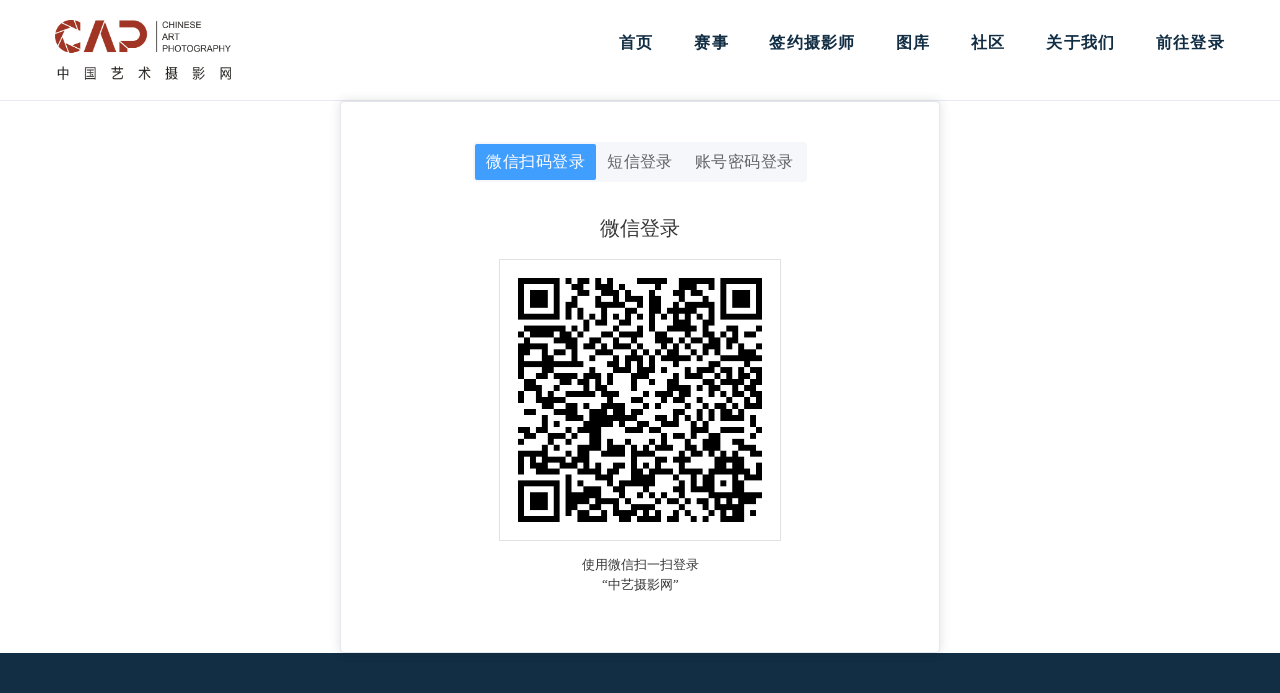

--- FILE ---
content_type: text/css
request_url: http://www.zgyssyw.com/static/css/style.css
body_size: 58623
content:
@charset "UTF-8";/** Trunk version 2.0.0*/[v-cloak] {	display: none;}a:focus,button:focus {	outline: none !important;}button::-moz-focus-inner {	border: 0;}*:focus {	outline: none;}blockquote {	padding: 0;	margin: 0;}input,button,select,textarea {	outline: none;}label {	margin-bottom: 0;}p {	margin: 0;}ul,ol {	list-style: none;	padding: 0;	margin: 0;}ul li,ol li {	display: block;}dl {	margin: 0;}dt,dd {	line-height: inherit;}dt {	font-weight: inherit;}dd {	margin-bottom: 0;}cite {	font-style: normal;}form {	margin-bottom: 0;}blockquote {	padding-left: 0;	border-left: 0;}address {	margin-top: 0;	margin-bottom: 0;}figure {	margin-bottom: 0;}html p a:hover {	text-decoration: none;}/*** Typography*/body {	font-family: "Work Sans", -apple-system, BlinkMacSystemFont, "Segoe UI", Roboto, "Helvetica Neue", Arial, sans-serif;	font-size: 14px;	line-height: 1.7;	font-weight: 300;	color: #74757f;	background-color: #fff;	-webkit-text-size-adjust: none;	-webkit-font-smoothing: subpixel-antialiased;	letter-spacing: .03em;}@media (min-width: 768px) {	body {		font-size: 16px;		line-height: 1.5;	}}h1, h2, h3, h4, h5, h6, [class^='heading-'] {	margin-top: 0;	margin-bottom: 0;	color: #122e44;}h1 a, h2 a, h3 a, h4 a, h5 a, h6 a, [class^='heading-'] a {	color: inherit;}h1 a:hover, h2 a:hover, h3 a:hover, h4 a:hover, h5 a:hover, h6 a:hover, [class^='heading-'] a:hover {	color: #ff830a;}h1 span, h2 span, h3 span, h4 span, h5 span, h6 span, [class^='heading-'] span {	display: inline-block;}h1 span[data-toggle='modal'], h2 span[data-toggle='modal'], h3 span[data-toggle='modal'], h4 span[data-toggle='modal'], h5 span[data-toggle='modal'], h6 span[data-toggle='modal'], [class^='heading-'] span[data-toggle='modal'] {	border-bottom: 2px dashed rgba(255, 131, 10, 0.3);	cursor: pointer;}h1 > span.icon, h2 > span.icon, h3 > span.icon, h4 > span.icon, h5 > span.icon, h6 > span.icon, [class^='heading-'] > span.icon {	display: inline-block;	margin-right: 5px;}h1,.heading-1 {	font-size: 30px;	line-height: 1.15;	letter-spacing: 0;}@media (min-width: 576px) {	h1,	.heading-1 {		font-size: 32px;	}}@media (min-width: 768px) {	h1,	.heading-1 {		font-size: 46px;		line-height: 1.25;	}}@media (min-width: 992px) {	h1,	.heading-1 {		font-size: 54px;	}}@media (min-width: 1200px) {	h1,	.heading-1 {		font-size: 58px;	}}@media (min-width: 1600px) {	h1,	.heading-1 {		font-size: 68px;		line-height: 1.17647;	}}h2,.heading-2 {	font-family: "Oswald", -apple-system, BlinkMacSystemFont, "Segoe UI", Roboto, "Helvetica Neue", Arial, sans-serif;	font-weight: 300;	font-size: 28px;	line-height: 1.4;	letter-spacing: 0;}@media (min-width: 576px) {	h2,	.heading-2 {		font-size: 30px;	}}@media (min-width: 768px) {	h2,	.heading-2 {		font-size: 44px;	}}@media (min-width: 1200px) {	h2,	.heading-2 {		font-size: 48px;		line-height: 1.33333;	}}h3,.heading-3 {	font-size: 24px;	line-height: 1.3;	letter-spacing: 0;}@media (min-width: 768px) {	h3,	.heading-3 {		font-size: 30px;		line-height: 1.4;	}}@media (min-width: 1200px) {	h3,	.heading-3 {		font-size: 36px;		line-height: 1.33333;	}}h3 .big,.heading-3 .big {	font-size: 2em;	line-height: 1;}h4,.heading-4 {	font-size: 18px;	line-height: 1.5;	letter-spacing: 0;}@media (min-width: 1200px) {	h4,	.heading-4 {		font-size: 24px;		line-height: 1.33333;	}}h4.h4-smaller,.heading-4.h4-smaller {	font-size: 19px;}@media (min-width: 1200px) {	h4.h4-smaller,	.heading-4.h4-smaller {		font-size: 22px;		line-height: 1.45455;	}}h5,.heading-5 {	font-size: 16px;	line-height: 1.5;	letter-spacing: .01em;}@media (min-width: 768px) {	h5,	.heading-5 {		font-size: 20px;		line-height: 1.4;	}}h6,.heading-6 {	font-family: "Oswald", -apple-system, BlinkMacSystemFont, "Segoe UI", Roboto, "Helvetica Neue", Arial, sans-serif;	font-size: 14px;	line-height: 1.8;	letter-spacing: .2em;	text-transform: uppercase;	color: #aeb1be;}@media (min-width: 768px) {	h6,	.heading-6 {		font-size: 16px;		line-height: 1.5;	}}.title-decorated {	position: relative;	padding-left: 40px;	text-align: left;}.title-decorated::before {	content: '';	position: absolute;	left: 0;	top: .8em;	width: 30px;	border-bottom: 1px solid;}@media (min-width: 768px) {	.title-decorated {		padding-left: 70px;	}	.title-decorated::before {		width: 50px;		top: .7em;		border-bottom-width: 2px;	}}@media (min-width: 768px) {	.title-decorated-lg {		padding-left: 80px;	}	.title-decorated-lg::before {		width: 62px;	}	.title-decorated-lg + p {		margin-top: 32px;	}}small,.small {	display: block;	font-size: 12px;	line-height: 1.5;}mark,.mark {	padding: 3px 5px;	color: #fff;	background: #ff830a;}strong {	font-weight: 700;	color: #74757f;}.big {	font-size: 16px;	line-height: 1.55;}@media (min-width: 768px) {	.big {		font-size: 20px;		line-height: 1.6;	}}.lead {	font-size: 24px;	line-height: 34px;	font-weight: 300;}code {	padding: 4px 5px;	border-radius: 0;	font-size: 90%;	color: #111111;	background: #f6f6f6;}.text-large {	font-family: "Oswald", -apple-system, BlinkMacSystemFont, "Segoe UI", Roboto, "Helvetica Neue", Arial, sans-serif;	font-size: 30px;	font-weight: 500;	letter-spacing: 0;	line-height: 1.2;	text-transform: uppercase;}@media (min-width: 576px) {	.text-large {		font-size: 55px;	}}@media (min-width: 768px) {	.text-large {		font-size: 68px;	}}@media (min-width: 992px) {	.text-large {		font-size: 80px;	}}@media (min-width: 1200px) {	.text-large {		font-size: 100px;	}}.context-dark .text-large, .bg-gray-700 .text-large, .bg-gray-800 .text-large, .bg-primary .text-large, .bg-primary-darker .text-large {	color: #fff;}.text-extra-large {	font-size: 100px;	line-height: .8;	font-weight: 800;}@media (min-width: 768px) {	.text-extra-large {		font-size: 130px;		line-height: .7;	}}@media (min-width: 992px) {	.text-extra-large {		font-size: 150px;	}}@media (min-width: 1600px) {	.text-extra-large {		font-size: 180px;	}}.wow-outer span {	display: block;}.wow-outer .wow > span {	display: inline;}p [data-toggle='tooltip'] {	padding-left: .25em;	padding-right: .25em;	color: #ff830a;}p [style*='max-width'] {	display: inline-block;}p a {	color: inherit;}p .text-width-1 {	display: inline-block;	max-width: 730px;}.text-width-2 {	display: inline-block;	max-width: 350px;}html .page .text-primary {	color: #ff830a;}.page .text-danger {	color: #dc0000;}.page .text-gray-700 {	color: #122e44;}.page .text-color-1 {	color: #d3d5db;}.context-dark .text-gray-700, .bg-gray-700 .text-gray-700, .bg-gray-800 .text-gray-700, .bg-primary .text-gray-700, .bg-primary-darker .text-gray-700 {	color: #fff;}/*** Brand*/.brand {	display: inline-block;}.brand .brand-logo-light {	display: none;}.brand .brand-logo-dark {	display: block;}/*** Links*/a {	transition: all 0.3s ease-in-out;}a, a:focus, a:active, a:hover {	text-decoration: none;}a, a:focus, a:active {	color: #ff830a;}a:hover {	color: #bd5d00;}a[href*='tel'], a[href*='mailto'] {	white-space: nowrap;}.link-hover {	color: #783c00;}.link-default, .link-default:active, .link-default:focus {	color: #74757f;}.link-default:hover {	color: #ff830a;}.context-dark .link-default, .bg-gray-700 .link-default, .bg-gray-800 .link-default, .bg-primary .link-default, .bg-primary-darker .link-default {	color: #aeb1be;}.context-dark .link-default:hover, .bg-gray-700 .link-default:hover, .bg-gray-800 .link-default:hover, .bg-primary .link-default:hover, .bg-primary-darker .link-default:hover {	color: #fff;}.link-image {	display: block;	max-width: 75%;	margin-left: auto;	margin-right: auto;	opacity: .45;	transition: all 0.3s ease-in-out;}.link-image:hover {	opacity: 1;}.privacy-link {	display: inline-block;}* + .privacy-link {	margin-top: 25px;}/*** Blocks*/.block-center, .block-sm, .block-lg {	margin-left: auto;	margin-right: auto;}.block-sm {	max-width: 560px;}.block-lg {	max-width: 768px;}.block-center {	padding: 10px;}.block-center:hover .block-center-header {	background-color: #ff830a;}.block-center-title {	background-color: #fff;}@media (max-width: 1599.98px) {	.block-center {		padding: 20px;	}	.block-center:hover .block-center-header {		background-color: #fff;	}	.block-center-header {		background-color: #ff830a;	}}/*** Boxes*/.box-minimal {	display: flex;	margin-left: -15px;	text-align: left;}.box-minimal > * {	margin-left: 15px;}.box-minimal-icon {	position: relative;	top: 4px;	min-width: 26px;	font-size: 24px;	line-height: 1;	color: #ff830a;}.box-minimal-icon.fl-bigmug-line-checkmark14 {	font-size: 20px;}.box-minimal-text {	width: 100%;	max-width: 320px;	margin-left: auto;	margin-right: auto;}* + .box-minimal {	margin-top: 30px;}* + .box-minimal-title {	margin-top: 10px;}* + .box-minimal-text {	margin-top: 15px;}@media (max-width: 575.98px) {	.box-minimal {		max-width: 360px;		margin-left: auto;		margin-right: auto;	}}@media (max-width: 767.98px) {	.box-minimal * + p {		margin-top: 7px;	}}@media (min-width: 768px) {	.box-minimal {		padding-right: 15px;		margin-left: -30px;	}	.box-minimal > * {		margin-left: 30px;	}}@media (min-width: 992px) and (max-width: 1199.98px) {	.box-minimal {		padding-right: 0;	}	.box-minimal-title {		font-size: 22px;	}}@media (min-width: 1200px) {	.box-minimal-icon {		top: 0;		font-size: 36px;	}	.box-minimal-icon.fl-bigmug-line-checkmark14 {		font-size: 30px;	}}.box-light {	text-align: left;}.box-light-icon {	font-size: 30px;	line-height: 1;	color: #ff830a;}* + .box-light-title {	margin-top: 10px;}@media (max-width: 575.98px) {	.box-light {		max-width: 300px;		margin-left: auto;		margin-right: auto;	}}@media (min-width: 768px) {	.box-light {		max-width: 240px;	}	* + .box-light-title {		margin-top: 16px;	}}@media (min-width: 768px) and (max-width: 991.98px) {	.box-light-title {		font-size: 20px;	}}@media (min-width: 992px) {	.box-light-icon {		font-size: 32px;	}	* + .box-light-title {		margin-top: 25px;	}}@media (min-width: 1200px) {	.box-light-icon {		font-size: 40px;	}}.box-creative {	max-width: 330px;	margin-left: auto;	margin-right: auto;	text-align: center;	cursor: default;}.box-creative:hover .box-creative-icon {	color: #fff;}.box-creative:hover .box-creative-icon::after {	opacity: 1;	visibility: visible;	transform: translate3d(0, 0, 0);}.box-creative-shadow .box-creative-icon {	background: #fff;	border: 0;	box-shadow: 0 17px 24px 0 rgba(0, 0, 0, 0.05);}.box-creative-icon {	position: relative;	z-index: 0;	display: inline-flex;	align-items: center;	justify-content: center;	width: 2.8em;	height: 2.8em;	border: 2px solid #e8e9ee;	border-radius: 50%;	font-size: 24px;	line-height: 1;	color: #ff830a;}.box-creative-icon::before {	position: relative;	z-index: 2;}.box-creative-icon::after {	content: '';	position: absolute;	top: 0;	right: 0;	bottom: 0;	left: 0;	z-index: -1;	border-radius: inherit;	background: #ff830a;	border-color: #ff830a;	pointer-events: none;	opacity: 0;	visibility: hidden;	transition: .15s ease-in;	transform: scale3d(1.05, 1.05, 1.05);}* + .box-creative-icon {	margin-top: 10px;}* + .box-creative-title {	margin-top: 10px;}@media (min-width: 768px) {	.box-creative-icon {		font-size: 30px;	}	* + .box-creative-title {		margin-top: 15px;	}}@media (max-width: 991.98px) {	.box-creative * + p {		margin-top: 10px;	}}@media (min-width: 1200px) {	.box-creative-icon {		width: 2.4em;		height: 2.4em;		font-size: 40px;	}	* + .box-creative-title {		margin-top: 24px;	}}.box-1 {	max-width: 280px;	margin-left: auto;	margin-right: auto;}@media (min-width: 768px) {	.box-2 {		padding-right: 30px;	}}@media (min-width: 992px) {	.box-2 {		padding-right: 35px;	}}@media (min-width: 1200px) {	.box-2 {		padding-right: 100px;	}}@media (min-width: 992px) {	.box-3 {		padding-left: 10px;	}}@media (min-width: 1200px) {	.box-3 {		padding-left: 70px;	}}div.box-cta-1 {	display: inline-table;	text-align: center;	vertical-align: middle;	margin-bottom: -25px;	margin-left: -40px;}div.box-cta-1:empty {	margin-bottom: 0;	margin-left: 0;}div.box-cta-1 > * {	display: inline-block;	margin: 0 0 25px 40px;}div.box-cta-1 > * {	margin-top: 0;	vertical-align: middle;}div.box-cta-thin {	display: inline-table;	text-align: center;	vertical-align: middle;	margin-bottom: -25px;	margin-left: -30px;}div.box-cta-thin:empty {	margin-bottom: 0;	margin-left: 0;}div.box-cta-thin > * {	display: inline-block;	margin: 0 0 25px 30px;}div.box-cta-thin > * {	margin-top: 0;	vertical-align: middle;}@media (min-width: 768px) and (max-width: 991.98px) {	div.box-cta-thin > * {		max-width: 500px;	}}.box-indigo {	position: relative;	padding: 5px 0 22px;	max-width: 500px;}.box-indigo::before {	content: '';	position: absolute;	top: 0;	right: 100px;	bottom: 0;	left: 30px;	z-index: -1;	background: rgba(18, 46, 68, 0.12);	pointer-events: none;}.box-indigo p {	line-height: 1.35;}.box-indigo-header > * {	padding-left: 60px;}.box-indigo-header > * + * {	margin-top: 0;}.box-indigo-mark {	font-weight: 300;	color: #d3d5db;}.box-indigo-title,.box-indigo-subtitle {	font-weight: 700;	letter-spacing: 0;	color: #122e44;}p.box-indigo-title {	position: relative;	font-size: 30px;	line-height: 1.15;}p.box-indigo-title::before {	content: '';	position: absolute;	top: 50%;	left: 0;	transform: translate3d(0, -50%, 0);	display: inline-block;	width: 37px;	height: 0.05em;	margin-right: 15px;	vertical-align: middle;	background: #ff830a;}@media (min-width: 576px) {	p.box-indigo-title {		font-size: 60px;	}}@media (min-width: 768px) {	p.box-indigo-title {		font-size: 75px;		line-height: 1.2;	}}p.box-indigo-subtitle {	font-size: 24px;	line-height: 1.2;}p.box-indigo-subtitle .box-indigo-mark {	font-size: 0.85em;}@media (min-width: 576px) {	p.box-indigo-subtitle {		font-size: 34px;	}}@media (min-width: 768px) {	p.box-indigo-subtitle {		font-size: 40px;	}}.context-dark .box-indigo::before, .bg-gray-700 .box-indigo::before, .bg-gray-800 .box-indigo::before, .bg-primary .box-indigo::before, .bg-primary-darker .box-indigo::before {	background: rgba(255, 255, 255, 0.12);}.context-dark .box-indigo p, .bg-gray-700 .box-indigo p, .bg-gray-800 .box-indigo p, .bg-primary .box-indigo p, .bg-primary-darker .box-indigo p {	color: #aeb1be;}.context-dark p.box-indigo-title, .bg-gray-700 p.box-indigo-title, .bg-gray-800 p.box-indigo-title, .bg-primary p.box-indigo-title, .bg-primary-darker p.box-indigo-title,.context-dark p.box-indigo-subtitle,.bg-gray-700 p.box-indigo-subtitle,.bg-gray-800 p.box-indigo-subtitle,.bg-primary p.box-indigo-subtitle,.bg-primary-darker p.box-indigo-subtitle {	color: #fff;}.box-promo {	position: relative;	display: flex;	max-width: 750px;	margin-left: auto;	margin-right: auto;	text-align: left;	box-shadow: 0 2px 24px 0 rgba(0, 0, 0, 0.15);	transition: .33s ease-in-out;}.box-promo h6,.box-promo .heading-6 {	color: #ff747b;}.box-promo:hover {	transform: translate(0, -5px);	box-shadow: 0 2px 24px 1px rgba(0, 0, 0, 0.2);}.box-promo-mark {	position: absolute;	top: 14%;	right: 6.5%;	display: flex;	align-items: center;	justify-content: center;	line-height: 1;	border-radius: 50%;	color: rgba(255, 131, 10, 0.1);	border: 2px solid;	pointer-events: none;}.box-promo-mark::before, .box-promo-mark::after {	content: '';	position: absolute;	top: 50%;	left: 50%;	transform: translate3d(-50%, -50%, 0);	background: rgba(255, 131, 10, 0.1);}.box-promo-mark::before {	width: 2px;	height: 50%;}.box-promo-mark::after {	height: 2px;	width: 50%;}.box-promo-inner,.box-promo-dummy {	width: 100%;	flex-shrink: 0;}.box-promo-inner {	display: flex;	align-items: center;	padding: 30px;}.box-promo-dummy {	visibility: hidden;	opacity: 0;	pointer-events: none;}.box-promo-dummy::before {	content: '';	display: block;	padding-bottom: 48.53333%;}.box-promo-content {	width: 100%;	max-width: 500px;}.box-promo-content * + h3,.box-promo-content * + .heading-3 {	margin-top: 15px;}.box-promo-content * + p {	margin-top: 10px;}.box-promo-content * + .button {	margin-top: 30px;}@media (min-width: 768px) {	.box-promo-inner {		padding: 39px 35px;	}}@media (min-width: 1200px) {	.box-promo-inner {		padding: 60px 70px;	}	.box-promo-mark {		top: 24%;		right: 6.5%;		width: 120px;		height: 120px;	}}/** Element groups*/html .group {	margin-bottom: -15px;	margin-left: -20px;}html .group:empty {	margin-bottom: 0;	margin-left: 0;}html .group > * {	display: inline-block;	margin: 0 0 15px 20px;}@media (min-width: 992px) {	html .group {		margin-left: -30px;	}	html .group > * {		margin-left: 30px;	}}html .group-xs {	margin-bottom: -7px;	margin-left: -7px;}html .group-xs:empty {	margin-bottom: 0;	margin-left: 0;}html .group-xs > * {	display: inline-block;	margin: 0 0 7px 7px;}html .group-sm {	margin-bottom: -10px;	margin-left: -10px;}html .group-sm:empty {	margin-bottom: 0;	margin-left: 0;}html .group-sm > * {	display: inline-block;	margin: 0 0 10px 10px;}html .group-lg {	margin-bottom: -25px;	margin-left: -40px;}html .group-lg:empty {	margin-bottom: 0;	margin-left: 0;}html .group-lg > * {	display: inline-block;	margin: 0 0 25px 40px;}html .group-xl {	margin-bottom: -20px;	margin-left: -30px;}html .group-xl:empty {	margin-bottom: 0;	margin-left: 0;}html .group-xl > * {	display: inline-block;	margin: 0 0 20px 30px;}@media (min-width: 992px) {	html .group-xl {		margin-bottom: -20px;		margin-left: -45px;	}	html .group-xl > * {		margin-bottom: 20px;		margin-left: 45px;	}}html .group-sm-justify .button {	padding-left: 20px;	padding-right: 20px;}@media (min-width: 768px) {	html .group-sm-justify {		display: flex;		align-items: center;		justify-content: center;	}	html .group-sm-justify > * {		flex-grow: 1;		flex-shrink: 0;	}	html .group-sm-justify .button {		min-width: 130px;		padding-left: 20px;		padding-right: 20px;	}}html .group-middle {	display: table;	vertical-align: middle;}html .group-middle > * {	vertical-align: middle;}* + .group {	margin-top: 30px;}* + .group-xs {	margin-top: 35px;}* + .group-sm {	margin-top: 30px;}* + .group-xl {	margin-top: 20px;}/*** Responsive units*/.unit {	display: flex;	flex: 0 1 100%;	margin-bottom: -30px;	margin-left: -20px;}.unit > * {	margin-bottom: 30px;	margin-left: 20px;}.unit:empty {	margin-bottom: 0;	margin-left: 0;}.unit-body {	flex: 0 1 auto;}.unit-left,.unit-right {	flex: 0 0 auto;	max-width: 100%;}.unit-spacing-xs {	margin-bottom: -15px;	margin-left: -7px;}.unit-spacing-xs > * {	margin-bottom: 15px;	margin-left: 7px;}/*** Lists*/.list > li + li {	margin-top: 10px;}.list-xs > li + li {	margin-top: 8px;}.list-sm > li + li {	margin-top: 15px;}.list-md > li + li {	margin-top: 18px;}.list-lg > li + li {	margin-top: 25px;}.list-xl li + li {	margin-top: 30px;}@media (min-width: 1200px) {	.list-xl * + p {		margin-top: 18px;	}}@media (min-width: 1600px) {	.list-xl * + p {		margin-top: 24px;	}}@media (min-width: 768px) {	.list-xl > li + li {		margin-top: 60px;	}}@media (min-width: 1600px) {	.list-xl > li + li {		margin-top: 78px;	}}.list-inline > li {	display: inline-block;}html .list-inline-md {	transform: translate3d(0, -8px, 0);	margin-bottom: -8px;	margin-left: -10px;	margin-right: -10px;}html .list-inline-md > * {	margin-top: 8px;	padding-left: 10px;	padding-right: 10px;}@media (min-width: 992px) {	html .list-inline-md {		margin-left: -14px;		margin-right: -14px;	}	html .list-inline-md > * {		padding-left: 14px;		padding-right: 14px;	}}.list-terms dt {	font-size: 20px;	line-height: 1.3;	font-weight: 700;	letter-spacing: 0;	color: #122e44;}.list-terms dt + dd {	margin-top: 8px;}.list-terms dd + dt {	margin-top: 25px;}* + .list-terms {	margin-top: 25px;}.list-terms + .privacy-link {	margin-top: 20px;}@media (min-width: 768px) {	.list-terms dt {		font-size: 24px;	}	.list-terms dd + dt {		margin-top: 40px;	}}@media (min-width: 992px) {	.list-terms dt + dd {		margin-top: 18px;	}	.list-terms dd + dt {		margin-top: 55px;	}}@media (min-width: 1200px) {	.list-terms dt {		max-width: 85%;	}}@media (min-width: 1600px) {	.list-terms dd + dt {		margin-top: 75px;	}	.list-terms + .privacy-link {		margin-top: 75px;	}}.index-list {	counter-reset: li;}.index-list > li .list-index-counter:before {	content: counter(li, decimal-leading-zero);	counter-increment: li;}.list-marked {	text-align: left;}.list-marked > li {	text-indent: -25px;	padding-left: 25px;}.list-marked > li::before {	position: relative;	top: 1px;	display: inline-block;	text-indent: 0;	min-width: 25px;	content: '\f14f';	font: 400 14px 'Material Design Icons';	line-height: inherit;	color: #aeb1be;}.list-marked > li + li {	margin-top: 9px;}* + .list-marked {	margin-top: 15px;}.list-ordered {	counter-reset: li;	text-align: left;}.list-ordered > li {	position: relative;	padding-left: 25px;}.list-ordered > li:before {	content: counter(li, decimal) ".";	counter-increment: li;	position: absolute;	top: 0;	left: 0;	display: inline-block;	width: 15px;	color: #aeb1be;}.list-ordered > li + li {	margin-top: 9px;}* + .list-ordered {	margin-top: 15px;}.list-nav {	transform: translate3d(0, -10px, 0);	margin-bottom: -10px;	margin-left: -10px;	margin-right: -10px;	font-family: "Oswald", -apple-system, BlinkMacSystemFont, "Segoe UI", Roboto, "Helvetica Neue", Arial, sans-serif;	font-weight: 400;	font-size: .875em;	letter-spacing: .08em;	text-transform: uppercase;	color: #122e44;}.list-nav > * {	margin-top: 10px;	padding-left: 10px;	padding-right: 10px;}.list-nav li {	display: inline-block;	vertical-align: middle;}.list-nav a {	color: inherit;}.list-nav a:hover {	color: #ff830a;}@media (min-width: 768px) {	.list-nav {		margin-left: -13px;		margin-right: -13px;	}	.list-nav > * {		padding-left: 13px;		padding-right: 13px;	}}@media (min-width: 992px) {	.list-nav {		margin-left: -28px;		margin-right: -28px;	}	.list-nav > * {		padding-left: 28px;		padding-right: 28px;	}}.context-dark .list-nav, .bg-gray-700 .list-nav, .bg-gray-800 .list-nav, .bg-primary .list-nav, .bg-primary-darker .list-nav {	color: #fff;}.context-dark .list-nav a:hover, .bg-gray-700 .list-nav a:hover, .bg-gray-800 .list-nav a:hover, .bg-primary .list-nav a:hover, .bg-primary-darker .list-nav a:hover {	color: #aeb1be;}.list-inline-bordered {	margin-left: -18px;	margin-right: -18px;	color: #122e44;}.list-inline-bordered > * {	padding-left: 18px;	padding-right: 18px;}.list-inline-bordered * {	color: inherit;}.list-inline-bordered > li > button {	background: none;	border: none;	display: inline-block;	padding: 0;	outline: none;	outline-offset: 0;	cursor: pointer;	-webkit-appearance: none;	transition: .22s;}.list-inline-bordered > li > button::-moz-focus-inner {	border: none;	padding: 0;}.list-inline-bordered > li {	display: inline-block;	line-height: 24px;}.list-inline-bordered > li:not(:last-child) {	border-right: 1px solid #74757f;}.context-dark .list-inline-bordered, .bg-gray-700 .list-inline-bordered, .bg-gray-800 .list-inline-bordered, .bg-primary .list-inline-bordered, .bg-primary-darker .list-inline-bordered {	color: #fff;}.context-dark .list-inline-bordered button.active, .bg-gray-700 .list-inline-bordered button.active, .bg-gray-800 .list-inline-bordered button.active, .bg-primary .list-inline-bordered button.active, .bg-primary-darker .list-inline-bordered button.active,.context-dark .list-inline-bordered button:hover,.bg-gray-700 .list-inline-bordered button:hover,.bg-gray-800 .list-inline-bordered button:hover,.bg-primary .list-inline-bordered button:hover,.bg-primary-darker .list-inline-bordered button:hover {	color: #aeb1be;}.list-inline-comma > li {	display: inline-block;	color: #ff830a;}.list-inline-comma > li:not(:last-child)::after {	content: '\002C';}.list-inline-comma a {	color: inherit;}.list-inline-comma a:hover {	color: #783c00;}.list-inline-comma-default > li {	color: #74757f;}.list-inline-comma-default a:hover {	color: #ff830a;}/*** Images*/img {	display: inline-block;	max-width: 100%;	height: auto;}.img-responsive {	width: 100%;}/*** Icons*/.icon {	display: inline-block;	font-size: 16px;	line-height: 1;}.icon::before {	position: relative;	display: inline-block;	font-weight: 400;	font-style: normal;	speak: none;	text-transform: none;}.icon-creative {	display: inline-block;	text-align: center;	width: 2em;	height: 2em;	line-height: 2em;	border-radius: 50%;}.icon-creative, .icon-creative:active, .icon-creative:focus {	color: #aeb1be;}.icon-creative::after {	content: '';	position: absolute;	top: 0;	right: 0;	bottom: 0;	left: 0;	z-index: -1;	border-radius: inherit;	pointer-events: none;	opacity: 0;	transform: scale3d(0, 0, 0);	transition: .22s;}.icon-creative:hover {	color: #fff;}.icon-creative:hover::after {	opacity: 1;	transform: scale3d(1, 1, 1);}.icon-creative[class*='facebook']::after {	background: #2059a0;}.icon-creative[class*='twitter']::after {	background: #00aae6;}.icon-creative[class*='instagram']::after {	background: linear-gradient(to top, #f15823 0%, #a7058e 100%);}.icon-creative[class*='google']::after {	background: #ff3807;}.icon-creative[class*='linkedin']::after {	background: #2881a8;}.icon-modern {	width: 2em;	height: 2em;	line-height: 2em;	text-align: center;	border-radius: 50%;	border: 1px solid #e8e9ee;	color: #ff830a;}.icon-circle {	border-radius: 50%;}.icon-sm {	font-size: 20px;}.icon-md {	font-size: 1.5em;}.icon-lg {	font-size: 1.875em;}/*** Tables custom*/.table {	width: 100%;	max-width: 100%;	text-align: left;	background: #fff;	border-collapse: collapse;}.table th,.table td {	color: #122e44;	vertical-align: middle;}.table th {	padding: 13px 24px;	border-top: 0;	font-size: 16px;	font-weight: 300;}.table thead th {	border-bottom: 1px solid #aeb1be;}.table td {	padding: 23px 24px;}.table tbody tr:first-child td {	border-top: 0;}.table tr td {	border-bottom: 1px solid #e8e9ee;}.table tfoot td {	font-weight: 700;}* + .table-responsive {	margin-top: 30px;}@media (min-width: 768px) {	* + .table-responsive {		margin-top: 40px;	}}.table-hover tbody tr {	transition: .55s;}.table-hover tbody tr:hover {	background: #f6f6f6;}.table-job-positions th,.table-job-positions td {	white-space: nowrap;}.table-job-positions td:first-child {	width: 8%;	padding-right: 6px;	text-align: center;}.table-job-positions .position {	color: #ff830a;}.table-job-positions time {	display: block;	white-space: nowrap;}@media (max-width: 575.98px) {	.table-job-positions th,	.table-job-positions td {		padding-left: 12px;		padding-right: 12px;	}	.table-job-positions td {		padding-top: 10px;		padding-bottom: 10px;	}}.table-responsive + .button-lg {	margin-top: 30px;}@media (min-width: 1200px) {	.table-responsive + .button-lg {		margin-top: 40px;	}}@media (min-width: 1600px) {	.table-responsive + .button-lg {		margin-top: 55px;	}}/*** Dividers*/hr {	margin-top: 0;	margin-bottom: 0;	border-top: 1px solid #e8e9ee;}.context-dark hr, .bg-gray-700 hr, .bg-gray-800 hr, .bg-primary hr, .bg-primary-darker hr {	border-top-color: #74757f;}.divider-small {	font-size: 0;	line-height: 0;}.divider-small::after {	content: '';	display: inline-block;	width: 70px;	height: 2px;	background-color: #ff830a;}.divider-small + h3, .divider-small + .heading-3,.divider-small-outer + h3, .divider-small-outer + .heading-3 {	margin-top: 20px;}/*** Buttons*/.button {	position: relative;	overflow: hidden;	display: inline-block;	padding: 14px 35px;	font-size: 14px;	line-height: 1.286;	border: 1px solid;	border-radius: 6px;	font-family: "Oswald", -apple-system, BlinkMacSystemFont, "Segoe UI", Roboto, "Helvetica Neue", Arial, sans-serif;	font-weight: 500;	letter-spacing: 0.2em;	text-transform: uppercase;	white-space: nowrap;	text-overflow: ellipsis;	text-align: center;	cursor: pointer;	vertical-align: middle;	user-select: none;	transition: 0.25s cubic-bezier(0.2, 1, 0.3, 1);}.button-block {	display: block;	width: 100%;}.button-default, .button-default:focus {	color: #aeb1be;	background-color: #122e44;	border-color: #122e44;}.button-default:hover, .button-default:active {	color: #fff;	background-color: #ff830a;	border-color: #ff830a;}.button-default:hover .icon.text-primary, .button-default:active .icon.text-primary {	color: inherit;}.button.button-primary, .button.button-primary:focus {	color: #fff;	background-color: #ff830a;	border-color: #ff830a;}.button.button-primary:hover, .button.button-primary:active {	color: #fff;	background-color: #783c00;	border-color: #783c00;}.button.button-primary:hover .icon.text-primary, .button.button-primary:active .icon.text-primary {	color: inherit;}html .button.button-primary-lighten, html .button.button-primary-lighten:focus {	color: #fff;	background-color: #ff830a;	border-color: #ff830a;}html .button.button-primary-lighten:hover, html .button.button-primary-lighten:active {	color: #fff;	background-color: #ff9024;	border-color: #ff9024;}html .button.button-primary-lighten:hover .icon.text-primary, html .button.button-primary-lighten:active .icon.text-primary {	color: inherit;}.button-primary-outline, .button-primary-outline:focus {	color: #122e44;	background-color: transparent;	border-color: #ff830a;}.button-primary-outline:hover, .button-primary-outline:active {	color: #fff;	background-color: #ff830a;	border-color: #ff830a;}.button-primary-outline:hover .icon.text-primary, .button-primary-outline:active .icon.text-primary {	color: inherit;}.button.button-facebook, .button.button-facebook:focus {	color: #fff;	background-color: #2059a0;	border-color: #2059a0;}.button.button-facebook:hover, .button.button-facebook:active {	color: #fff;	background-color: #2465b5;	border-color: #2465b5;}.button.button-facebook:hover .icon.text-primary, .button.button-facebook:active .icon.text-primary {	color: inherit;}.button.button-twitter, .button.button-twitter:focus {	color: #fff;	background-color: #00aae6;	border-color: #00aae6;}.button.button-twitter:hover, .button.button-twitter:active {	color: #fff;	background-color: #01bdff;	border-color: #01bdff;}.button.button-twitter:hover .icon.text-primary, .button.button-twitter:active .icon.text-primary {	color: inherit;}.button.button-google, .button.button-google:focus {	color: #fff;	background-color: #ff3807;	border-color: #ff3807;}.button.button-google:hover, .button.button-google:active {	color: #fff;	background-color: #ff4c21;	border-color: #ff4c21;}.button.button-google:hover .icon.text-primary, .button.button-google:active .icon.text-primary {	color: inherit;}.button-winona {	position: relative;	overflow: hidden;	display: inline-block;	vertical-align: middle;	text-align: center;}.button-winona .content-original,.button-winona .content-dubbed {	vertical-align: middle;	transition: transform 0.3s cubic-bezier(0.2, 1, 0.3, 1), opacity 0.3s cubic-bezier(0.2, 1, 0.3, 1);}.button-winona .content-original {	display: block;}.button-winona .content-dubbed {	position: absolute;	width: 100%;	top: 50%;	left: 0;	opacity: 0;	transform: translate3d(0, 0, 0);}.button-winona:hover .content-original {	opacity: 0;	transform: translate3d(0, -30%, 0);}.button-winona:hover .content-dubbed {	opacity: 1;	transform: translate3d(0, 0, 0) translateY(-50%);}.button-sm {	padding: 9px 32px;	font-size: 12px;	line-height: 1.5;}.button-lg {	padding: 14px 35px;	font-size: 15px;	line-height: 1.5;}@media (min-width: 576px) {	.button-lg {		font-size: 16px;		padding-left: 55px;		padding-right: 55px;	}}.button-lg--smaller {	padding-left: 35px;	padding-right: 35px;}html .button.button-icon {	display: inline-flex;}.button-icon {	justify-content: center;	align-items: center;	vertical-align: middle;}.button-icon .icon {	position: relative;	top: -1px;	display: inline-block;	vertical-align: middle;	color: inherit;	font-size: 1.55em;	line-height: 1em;	transition: none;}.button-icon:hover .icon {	color: inherit;}.button-icon-left .icon {	padding-right: 5px;}.button-icon-right {	flex-direction: row-reverse;}.button-icon-right .icon {	padding-left: 8px;}.button-icon.button-icon-only {	padding-left: 20px;	padding-right: 20px;}.button-icon.button-lg .icon {	padding-right: 8px;}.button-icon.button-lg.button-icon-right .icon {	padding: 0 0 0 8px;}.button-icon.button-sm .icon {	padding-right: 3px;	font-size: 1.33em;}.button-icon.button-sm.button-icon-right .icon {	padding: 0 0 0 3px;}.btn-primary {	border-radius: 3px;	font-family: "Oswald", -apple-system, BlinkMacSystemFont, "Segoe UI", Roboto, "Helvetica Neue", Arial, sans-serif;	font-weight: 500;	letter-spacing: .05em;	text-transform: uppercase;	transition: .33s;}.btn-primary, .btn-primary:active, .btn-primary:focus {	color: #fff;	background: #ff830a;	border-color: #ff830a;}.btn-primary:hover {	color: #fff;	background: #000;	border-color: #000;}.button-group {	display: flex;}.button-group .button {	margin: 0;	flex-grow: 1;}.button-group .button:not(:first-child) {	border-top-left-radius: 0;	border-bottom-left-radius: 0;}.button-group .button:not(:last-child) {	border-top-right-radius: 0;	border-bottom-right-radius: 0;}.button-video {	position: relative;	display: block;	border-radius: 50%;	transition: .33s;	color: #122e44;}.button-video::before, .button-video:after {	display: block;	content: '\f4fc';	font-family: 'Material Design Icons';	font-size: 64px;	line-height: 1;	border-radius: 50%;}.button-video::before {	z-index: -1;	pointer-events: none;}.button-video::after {	position: absolute;	width: 100%;	top: 50%;	left: 0;	opacity: 0;	transform: translate3d(0, -50%, 0);	transition: opacity 0.3s cubic-bezier(0.2, 1, 0.3, 1);}.button-video:hover {	color: #ff830a;}.button-video:hover::before {	opacity: 0;	transition: transform 0.9s cubic-bezier(0.2, 1, 0.3, 1), opacity 0.3s cubic-bezier(0.2, 1, 0.3, 1);	transform: scale3d(1.5, 1.5, 1.5);}.button-video:hover::after {	opacity: 1;}.button-video-lg::before, .button-video-lg:after {	font-size: 90px;}.context-dark .button-video, .bg-gray-700 .button-video, .bg-gray-800 .button-video, .bg-primary .button-video, .bg-primary-darker .button-video {	color: #fff;}/*** Form styles*/.rd-form {	position: relative;	text-align: left;}.rd-form .button {	min-height: 48px;}.rd-form .button-icon-only {	padding-top: 11px;	padding-bottom: 11px;}* + .rd-form {	margin-top: 20px;}input:-webkit-autofill ~ label,input:-webkit-autofill ~ .form-validation {	color: #000 !important;}.form-wrap {	position: relative;}.form-wrap.has-error .form-input {	border-color: #dc0000;}.form-wrap.has-focus .form-input {	border-color: #ff830a;}* + .form-wrap {	margin-top: 24px;}.form-input {	display: block;	width: 100%;	min-height: 48px;	padding: 11px 19px;	font-size: 16px;	font-weight: 300;	line-height: 1.5;	color: #122e44;	background-color: #fff;	background-image: none;	border-radius: 6px;	-webkit-appearance: none;	transition: .3s ease-in-out;	border: 1px solid #c5c6cd;}.form-input:focus {	outline: 0;}textarea.form-input {	height: 150px;	min-height: 48px;	max-height: 255px;	resize: vertical;}.form-label,.form-label-outside {	margin-bottom: 0;	font-weight: 300;}.form-label {	position: absolute;	top: 24px;	left: 0;	right: 0;	padding-left: 19px;	padding-right: 19px;	font-size: 16px;	font-weight: 300;	line-height: 1.5;	color: #122e44;	pointer-events: none;	text-align: left;	z-index: 9;	transition: .25s;	will-change: transform;	transform: translateY(-50%);}.form-label.focus {	opacity: 0;}.form-label.auto-fill {	color: #122e44;}.form-label-outside {	width: 100%;	padding-right: 150px;	margin-bottom: 4px;	font-size: 14px;	color: #aeb1be;	cursor: pointer;}.form-label-outside ~ .form-validation {	top: 10px;}[data-x-mode='true'] .form-label {	pointer-events: auto;}.form-validation {	position: absolute;	right: 15px;	top: 0;	z-index: 11;	margin-top: 3px;	font-size: 10px;	font-weight: 500;	line-height: 12px;	letter-spacing: 0;	color: #dc0000;	transition: .3s;	transform: scale3d(1, 1, 1);}.form-validation:empty {	transform: scale3d(1, 0, 1);}.form-validation-left .form-validation {	top: 2px;	bottom: auto;	right: auto;	left: 14px;}#form-output-global {	position: fixed;	bottom: 30px;	left: 15px;	z-index: 2000;	visibility: hidden;	transform: translate3d(-500px, 0, 0);	transition: .3s all ease;}#form-output-global.active {	visibility: visible;	transform: translate3d(0, 0, 0);}@media (min-width: 576px) {	#form-output-global {		left: 30px;	}}.form-output {	position: absolute;	top: 100%;	left: 0;	font-size: 10px;	font-weight: 400;	line-height: 1.2;	margin-top: 2px;	transition: .3s;	opacity: 0;	visibility: hidden;}.form-output.active {	opacity: 1;	visibility: visible;}.form-output.error {	color: #dc0000;}.form-output.success {	color: #98bf44;}.radio .radio-custom,.radio-inline .radio-custom,.checkbox .checkbox-custom,.checkbox-inline .checkbox-custom {	opacity: 0;}.radio .radio-custom, .radio .radio-custom-dummy,.radio-inline .radio-custom,.radio-inline .radio-custom-dummy,.checkbox .checkbox-custom,.checkbox .checkbox-custom-dummy,.checkbox-inline .checkbox-custom,.checkbox-inline .checkbox-custom-dummy {	position: absolute;	left: 0;	width: 14px;	height: 14px;	outline: none;	cursor: pointer;}.radio .radio-custom-dummy,.radio-inline .radio-custom-dummy,.checkbox .checkbox-custom-dummy,.checkbox-inline .checkbox-custom-dummy {	pointer-events: none;	background: #fff;}.radio .radio-custom-dummy::after,.radio-inline .radio-custom-dummy::after,.checkbox .checkbox-custom-dummy::after,.checkbox-inline .checkbox-custom-dummy::after {	position: absolute;	opacity: 0;	transition: .22s;}.radio .radio-custom:focus,.radio-inline .radio-custom:focus,.checkbox .checkbox-custom:focus,.checkbox-inline .checkbox-custom:focus {	outline: none;}.radio input,.radio-inline input,.checkbox input,.checkbox-inline input {	position: absolute !important;	width: 1px !important;	height: 1px !important;	padding: 0 !important;	margin: -1px !important;	overflow: hidden !important;	clip: rect(0, 0, 0, 0) !important;	white-space: nowrap !important;	border: 0 !important;}.radio-custom:checked + .radio-custom-dummy:after,.checkbox-custom:checked + .checkbox-custom-dummy:after {	opacity: 1;}.radio,.radio-inline {	padding-left: 28px;}.radio .radio-custom-dummy,.radio-inline .radio-custom-dummy {	top: 1px;	left: 0;	width: 18px;	height: 18px;	border-radius: 50%;	border: 1px solid #74757f;}.radio .radio-custom-dummy::after,.radio-inline .radio-custom-dummy::after {	content: '';	top: 3px;	right: 3px;	bottom: 3px;	left: 3px;	background: #122e44;	border-radius: inherit;}.checkbox,.checkbox-inline {	padding-left: 28px;}.checkbox .checkbox-custom-dummy,.checkbox-inline .checkbox-custom-dummy {	left: 0;	width: 18px;	height: 18px;	margin: 0;	border: 1px solid #74757f;}.checkbox .checkbox-custom-dummy::after,.checkbox-inline .checkbox-custom-dummy::after {	content: '\f222';	font-family: "Material Design Icons";	position: absolute;	top: -1px;	left: -2px;	font-size: 20px;	line-height: 18px;	color: #aeb1be;}.toggle-custom {	padding-left: 60px;	-webkit-appearance: none;}.toggle-custom:checked ~ .checkbox-custom-dummy::after {	background: #ff830a;	transform: translate(20px, -50%);}.toggle-custom ~ .checkbox-custom-dummy {	position: relative;	display: inline-block;	margin-top: -1px;	width: 44px;	height: 20px;	background: #fff;	cursor: pointer;}.toggle-custom ~ .checkbox-custom-dummy::after {	content: '';	position: absolute;	display: inline-block;	width: 16px;	height: 16px;	left: 0;	top: 50%;	background: #74757f;	transform: translate(4px, -50%);	opacity: 1;	transition: .22s;}.form-inline {	display: flex;	flex-wrap: wrap;	align-items: stretch;	text-align: center;	padding-right: 6px;	margin-bottom: -8px;}.form-inline > * {	margin-bottom: 8px;}.form-inline > * {	margin-top: 0;	margin-right: -6px;}.form-inline .form-wrap {	flex: 20 0;	min-width: 220px;}.form-inline .form-wrap-select {	text-align: left;}.form-inline .form-label {	display: block;}.form-inline .form-input {	border-color: #fff;}.form-inline .form-button {	flex-grow: 1;	min-height: 48px;}.form-inline .form-button .button {	width: 100%;	min-height: inherit;}@media (min-width: 576px) {	.form-inline .button {		display: block;	}}.form-inline.form-inline-centered {	justify-content: center;}.form-sm .form-input,.form-sm .button {	padding-top: 9px;	padding-bottom: 9px;	min-height: 40px;}.form-sm .form-validation {	top: -16px;}.form-sm .form-label {	top: 20px;}.form-sm * + .button {	margin-top: 10px;}.form-lg .form-input,.form-lg .select2-container--default .select2-selection--single .select2-selection__rendered {	padding-top: 15px;	padding-bottom: 15px;}.form-lg .form-input,.form-lg .select2-container--default .select2-selection--single .select2-selection__rendered,.form-lg .form-wrap-button {	min-height: 56px;}.form-lg .form-label {	top: 28px;}.form-layout-1 {	margin-bottom: -20px;	margin-left: -20px;}.form-layout-1:empty {	margin-bottom: 0;	margin-left: 0;}.form-layout-1 > * {	display: inline-block;	margin: 0 0 20px 20px;}.form-layout-1 > * {	display: block;}.form-layout-1 .select-2-container {	display: block;	min-width: 100%;	max-width: 100%;	width: auto !important;}.form-layout-1 .form-wrap-button {	display: flex;}.form-layout-1 .button {	display: block;	width: 100%;}* + form.form-layout-1 {	margin-top: 35px;}@media (min-width: 768px) {	.form-layout-1 {		display: flex;	}	.form-layout-1 > * {		flex-shrink: 0;	}	.form-layout-1 .form-wrap-main {		flex-grow: 1;	}	.form-layout-1 .form-wrap-select {		width: 100%;		max-width: 220px;	}}@media (min-width: 992px) {	* + form.form-layout-1 {		margin-top: 50px;	}}/*** Posts*/.post-inline {	max-width: 313px;}.post-inline-title a {	color: inherit;}.post-inline-meta {	transform: translate3d(0, -5px, 0);	margin-bottom: -5px;	margin-left: -10px;	margin-right: -10px;	color: #74757f;}.post-inline-meta > * {	margin-top: 5px;	padding-left: 10px;	padding-right: 10px;}.post-inline-meta > li {	position: relative;	display: inline-block;}.post-inline-meta > li:not(:last-child)::after {	content: '';	position: absolute;	right: 0;	top: 50%;	width: 1px;	height: 1px;	border-radius: 50%;	background: #122e44;}.post-inline-meta a {	color: inherit;}* + .post-inline {	margin-top: 15px;}* + .post-inline-meta {	margin-top: 5px;}@media (min-width: 768px) {	* + .post-inline {		margin-top: 32px;	}}.context-dark .post-inline-title, .bg-gray-700 .post-inline-title, .bg-gray-800 .post-inline-title, .bg-primary .post-inline-title, .bg-primary-darker .post-inline-title {	color: #fff;}.context-dark .post-inline-title a:hover, .bg-gray-700 .post-inline-title a:hover, .bg-gray-800 .post-inline-title a:hover, .bg-primary .post-inline-title a:hover, .bg-primary-darker .post-inline-title a:hover {	color: #aeb1be;}.context-dark .post-inline-meta > li:not(:last-child)::after, .bg-gray-700 .post-inline-meta > li:not(:last-child)::after, .bg-gray-800 .post-inline-meta > li:not(:last-child)::after, .bg-primary .post-inline-meta > li:not(:last-child)::after, .bg-primary-darker .post-inline-meta > li:not(:last-child)::after {	background: #aeb1be;}.context-dark .post-inline-meta a:hover, .bg-gray-700 .post-inline-meta a:hover, .bg-gray-800 .post-inline-meta a:hover, .bg-primary .post-inline-meta a:hover, .bg-primary-darker .post-inline-meta a:hover {	color: #fff;}.post-classic {	text-align: left;}.post-classic-media {	position: relative;	display: block;}.post-classic-media::before {	content: '';	position: absolute;	top: 0;	right: 0;	bottom: 0;	left: 0;	background: rgba(18, 46, 68, 0.1);	transition: .4s ease-in-out;	opacity: 0;	visibility: hidden;	pointer-events: none;}.post-classic-media img {	width: 100%;}.post-classic-media:hover::before {	opacity: 1;	visibility: visible;}.post-classic-meta {	transform: translate3d(0, -3px, 0);	margin-bottom: -3px;	margin-left: -14px;	margin-right: -14px;	color: #aeb1be;}.post-classic-meta > * {	margin-top: 3px;	padding-left: 14px;	padding-right: 14px;}.post-classic-meta > li {	position: relative;	display: inline-block;}.post-classic-meta > li:not(:last-child)::after {	content: '';	position: absolute;	right: 0;	top: 50%;	width: 2px;	height: 2px;	background: #aeb1be;	transform: translate3d(0, -50%, 0);}.post-classic-meta a:hover {	color: #783c00;}* + .post-classic-meta {	margin-top: 15px;}* + .post-classic-title {	margin-top: 9px;}@media (max-width: 575.98px) {	.post-classic {		max-width: 360px;		margin-left: auto;		margin-right: auto;	}}@media (min-width: 576px) and (max-width: 767.98px) {	.post-classic-title {		font-size: 17px;	}}@media (min-width: 768px) {	.post-classic-title {		max-width: 92%;	}	.post-classic-meta {		transform: translate3d(0, -5px, 0);		margin-bottom: -5px;		margin-left: -20px;		margin-right: -20px;	}	.post-classic-meta > * {		margin-top: 5px;		padding-left: 20px;		padding-right: 20px;	}	* + .post-classic-meta {		margin-top: 25px;	}}@media (min-width: 992px) and (max-width: 1199.98px) {	.post-classic-meta {		margin-left: -15px;		margin-right: -15px;		font-size: 14px;	}	.post-classic-meta > * {		padding-left: 15px;		padding-right: 15px;	}}.post-modern {	text-align: left;}.post-modern-title {	color: #ff830a;}.post-modern-title a:hover {	color: #783c00;}.post-modern-media {	position: relative;	display: block;}.post-modern-media::before {	content: '';	position: absolute;	top: 0;	right: 0;	bottom: 0;	left: 0;	background: rgba(18, 46, 68, 0.1);	transition: .22s ease-in-out;	opacity: 0;	visibility: hidden;	pointer-events: none;}.post-modern-media img {	width: 100%;}.post-modern-media:hover::before {	opacity: 1;	visibility: visible;}.post-modern-meta {	transform: translate3d(0, -5px, 0);	margin-bottom: -5px;	margin-left: -15px;	margin-right: -15px;	color: #122e44;}.post-modern-meta > * {	margin-top: 5px;	padding-left: 15px;	padding-right: 15px;}.post-modern-meta > li {	position: relative;	display: inline-block;	line-height: 24px;}.post-modern-meta > li:not(:last-child)::after {	content: '';	position: absolute;	right: 0;	top: 50%;	width: 1px;	height: 1.5em;	background: #e8e9ee;	transform: translate3d(0, -50%, 0);}.post-modern-meta a:hover {	color: #783c00;}* + .post-modern-title {	margin-top: 9px;}* + .post-modern-meta {	margin-top: 10px;}@media (max-width: 575.98px) {	.post-modern {		max-width: 430px;		margin-left: auto;		margin-right: auto;	}}@media (min-width: 768px) {	.post-modern-meta {		transform: translate3d(0, -5px, 0);		margin-bottom: -5px;		margin-left: -20px;		margin-right: -20px;	}	.post-modern-meta > * {		margin-top: 5px;		padding-left: 20px;		padding-right: 20px;	}	* + .post-modern-title {		margin-top: 15px;	}}@media (min-width: 992px) and (max-width: 1199.98px) {	.post-modern-meta {		margin-left: -15px;		margin-right: -15px;		font-size: 14px;	}	.post-modern-meta > * {		padding-left: 15px;		padding-right: 15px;	}}@media (min-width: 1200px) {	* + .post-modern-title {		margin-top: 25px;	}	* + .post-modern-meta {		margin-top: 15px;	}}.post-block {	position: relative;	z-index: 1;	display: flex;	overflow: hidden;	max-width: 640px;	border-radius: 6px;	text-align: left;}.post-block::before {	content: '';	position: absolute;	top: 0;	right: 0;	bottom: 0;	left: 0;	z-index: 1;	opacity: .3;	background-image: linear-gradient(to bottom, rgba(0, 0, 0, 0) 0%, #000 100%);}.post-block::after {	content: '';	position: absolute;	top: 0;	right: 0;	bottom: 0;	left: 0;	pointer-events: none;	border-radius: inherit;	background: rgba(0, 0, 0, 0.5);	z-index: 1;	opacity: 0;	visibility: hidden;	transition: 1s ease-in-out;}.post-block:hover::after {	opacity: 1;	visibility: visible;}.post-block > * {	width: 100%;	flex-shrink: 0;}.post-block-dummy {	width: 100%;}.post-block-dummy::before {	content: '';	display: block;	visibility: hidden;	pointer-events: none;	padding-bottom: 71.58556%;}.post-block-image {	position: absolute;	top: 50%;	left: 50%;	transform: translate(-50%, -50%);	min-height: 100%;	min-width: 100%;	width: auto;	height: auto;	max-width: none;}@supports (object-fit: cover) {	.post-block-image {		left: 0;		top: 0;		width: 100%;		height: 100%;		transform: none;		object-fit: cover;		object-position: center center;	}}.post-block-caption {	position: relative;	z-index: 2;	display: flex;	flex-direction: column;	justify-content: flex-end;	padding: 20px;}.post-block-meta {	transform: translate3d(0, -5px, 0);	margin-bottom: -5px;	margin-left: -20px;	margin-right: -20px;	color: #122e44;}.post-block-meta > * {	margin-top: 5px;	padding-left: 20px;	padding-right: 20px;}.post-block-meta > li {	position: relative;	display: inline-block;	line-height: 24px;}.post-block-meta > li:not(:last-child)::after {	content: '';	position: absolute;	right: 0;	top: 50%;	width: 1px;	height: 1.5em;	background: #e8e9ee;	transform: translate3d(0, -50%, 0);}.post-block-meta a {	color: inherit;}.post-block-meta a:hover {	color: #ff830a;}.post-block-meta time {	display: block;}.context-dark .post-block-meta, .bg-gray-700 .post-block-meta, .bg-gray-800 .post-block-meta, .bg-primary .post-block-meta, .bg-primary-darker .post-block-meta {	color: #fff;}.context-dark .post-block-meta a:hover, .bg-gray-700 .post-block-meta a:hover, .bg-gray-800 .post-block-meta a:hover, .bg-primary .post-block-meta a:hover, .bg-primary-darker .post-block-meta a:hover {	color: #aeb1be;}.context-dark .post-block-meta > li:not(:last-child)::after, .bg-gray-700 .post-block-meta > li:not(:last-child)::after, .bg-gray-800 .post-block-meta > li:not(:last-child)::after, .bg-primary .post-block-meta > li:not(:last-child)::after, .bg-primary-darker .post-block-meta > li:not(:last-child)::after {	background: #aeb1be;}.context-dark .post-block-title a:hover, .bg-gray-700 .post-block-title a:hover, .bg-gray-800 .post-block-title a:hover, .bg-primary .post-block-title a:hover, .bg-primary-darker .post-block-title a:hover {	color: #aeb1be;}@media (max-width: 767.98px) {	.post-block {		max-width: 420px;		margin-left: auto;		margin-right: auto;	}}@media (min-width: 768px) {	.post-block-meta {		margin-left: -25px;		margin-right: -25px;	}	.post-block-meta > * {		padding-left: 25px;		padding-right: 25px;	}	.post-block-caption {		padding: 35px 40px;	}}.post-light {	display: flex;	align-items: flex-start;	max-width: 450px;	margin-left: -20px;	text-align: left;}.post-light > * {	margin-left: 20px;}.post-light:hover .post-light-time {	background: #ff830a;}.post-light-time {	position: relative;	overflow: hidden;	display: flex;	flex-direction: column;	align-items: center;	justify-content: center;	flex-shrink: 0;	min-width: 100px;	width: 100px;	padding: 20px;	color: #fff;	background: #aeb1be;	border-radius: 6px;	transition: .22s ease-in-out;}.post-light-time > * {	line-height: 1;}.post-light-time > * + * {	margin-top: 3px;}.post-light-time-big {	font-size: 2.25em;	font-weight: 700;}a.post-tiny-media {	display: block;}.post-light-media {	position: relative;}.post-light-media::before {	content: '';	position: absolute;	top: 0;	right: 0;	bottom: 0;	left: 0;	background: rgba(18, 46, 68, 0.1);	transition: .22s ease-in-out;	opacity: 0;	visibility: hidden;	pointer-events: none;}.post-light-media img {	width: 100%;}.post-light-main {	flex-grow: 1;}.post-light-title {	color: #ff830a;}.post-light-title a:hover {	color: #783c00;}.post-light-meta {	transform: translate3d(0, -5px, 0);	margin-bottom: -5px;	margin-left: -20px;	margin-right: -20px;	color: #122e44;}.post-light-meta > * {	margin-top: 5px;	padding-left: 20px;	padding-right: 20px;}.post-light-meta > li {	position: relative;	display: inline-block;	line-height: 24px;}.post-light-meta > li:not(:last-child)::after {	content: '';	position: absolute;	right: 0;	top: 50%;	width: 1px;	height: 1.5em;	background: #e8e9ee;	transform: translate3d(0, -50%, 0);}.post-light-meta a {	color: inherit;}.post-light-meta a:hover {	color: #ff830a;}* + .post-light {	margin-top: 30px;}* + .post-light-meta {	margin-top: 9px;}@media (min-width: 768px) {	.post-light {		margin-left: -36px;	}	.post-light > * {		margin-left: 36px;	}}@media (min-width: 992px) {	* + .post-light {		margin-top: 38px;	}}.post-tiny {	text-align: left;}a.post-tiny-media {	position: relative;	display: block;}a.post-tiny-media::before {	content: '';	position: absolute;	top: 0;	right: 0;	bottom: 0;	left: 0;	background: rgba(18, 46, 68, 0.3);	transition: .22s ease-in-out;	opacity: 0;	visibility: hidden;	pointer-events: none;}a.post-tiny-media img {	width: 100%;}a.post-tiny-media:hover::before {	opacity: 1;	visibility: visible;}.post-tiny-title {	color: #ff830a;}.post-tiny-title a:hover {	color: #783c00;}.post-tiny-time {	display: block;	color: #aeb1be;}* + .post-tiny-time {	margin-top: 10px;}@media (max-width: 575.98px) {	.post-tiny {		max-width: 360px;		margin-left: auto;		margin-right: auto;	}}.post-creative > img {	width: 100%;}.post-creative > * + img {	margin-top: 25px;}.post-creative > img + * {	margin-top: 25px;}.post-creative * + h4, .post-creative * + .heading-4 {	margin-top: 15px;}.post-creative-title {	font-weight: 700;}.post-creative-meta {	transform: translate3d(0, -5px, 0);	margin-bottom: -5px;	margin-left: -15px;	margin-right: -15px;}.post-creative-meta > * {	margin-top: 5px;	padding-left: 15px;	padding-right: 15px;}.post-creative-meta > li,.post-creative-meta > li > * {	display: inline-block;	vertical-align: middle;}.post-creative-meta > li > * + * {	margin-left: 5px;}.post-creative-meta a {	color: inherit;}.post-creative-meta a:hover {	color: #ff830a;}.post-creative-meta .icon {	font-size: 1.5em;	color: #ff830a;}.post-creative-footer {	transform: translate3d(0, -10px, 0);	margin-bottom: -10px;	margin-left: -15px;	margin-right: -15px;}.post-creative-footer > * {	margin-top: 10px;	padding-left: 15px;	padding-right: 15px;}.post-creative-footer > * {	display: inline-block;	vertical-align: middle;}* + .post-creative-meta {	margin-top: 15px;}* + .post-creative-footer {	margin-top: 25px;}@media (min-width: 768px) {	.post-creative-title {		max-width: 80%;	}}@media (min-width: 992px) {	* + .post-creative-meta {		margin-top: 25px;	}	.post-creative + [class*='section'] {		margin-top: 30px;	}}@media (min-width: 1200px) {	.post-creative h4,	.post-creative .heading-4 {		font-size: 22px;		line-height: 1.46;	}	.post-creative > * + img {		margin-top: 30px;	}	.post-creative > img + * {		margin-top: 40px;	}	.post-creative * + h4, .post-creative * + .heading-4 {		margin-top: 32px;	}	.post-creative > .quote-light + img {		margin-top: 50px;	}	* + .post-creative-meta {		margin-top: 30px;	}	* + .post-creative-footer {		margin-top: 40px;	}}@media (min-width: 1600px) {	.post-creative + [class*='section'] {		margin-top: 55px;	}}/*** Quotes*/.quote-light-mark {	fill: #aeb1be;}.quote-light-cite {	font-size: 20px;	color: #ff830a;}.quote-light-caption {	line-height: 1.2;}.quote-light-text {	font-size: 16px;	line-height: 1.5;	letter-spacing: 0;	color: #122e44;}html img.quote-light-image {	display: inline-block;}* + .quote-light {	margin-top: 30px;}* + .quote-light-caption {	margin-top: 3px;}* + .quote-light-mark {	margin-top: 15px;}* + .quote-light-text {	margin-top: 8px;}* + .quote-light-footer {	margin-top: 20px;}@media (min-width: 576px) {	.quote-light-cite {		font-size: 20px;	}}@media (min-width: 768px) {	.quote-light-cite {		font-size: 24px;	}	.quote-light-text {		font-size: 21px;		line-height: 1.45;	}	* + .quote-light {		margin-top: 40px;	}	* + .quote-light-mark {		margin-top: 35px;	}	* + .quote-light-text {		margin-top: 15px;	}	* + .quote-light-footer {		margin-top: 30px;	}}@media (min-width: 1600px) {	.quote-light-text {		font-size: 24px;		line-height: 1.33333;	}	* + .quote-light {		margin-top: 50px;	}	* + .quote-light-mark {		margin-top: 50px;	}	* + .quote-light-footer {		margin-top: 45px;	}}.quote-classic {	max-width: 340px;	text-align: left;}.quote-classic-meta {	display: flex;	margin-top: 50px;	align-items: center;}.quote-classic-meta:empty {	margin-bottom: 0;	margin-left: 0;}.quote-classic-meta > * {	display: inline-block;	margin: 0 0 20px 5px;}.quote-classic-avatar {	position: relative;	overflow: hidden;	width: 96px;	height: 130px;	border-radius: 5px;	flex-shrink: 0;}.quote-classic-avatar img {	position: absolute;	top: 50%;	left: 50%;	transform: translate(-50%, -50%);	min-height: 100%;	min-width: 100%;	width: auto;	height: auto;	max-width: none;}@supports (object-fit: cover) {	.quote-classic-avatar img {		left: 0;		top: 0;		width: 100%;		height: 100%;		transform: none;		object-fit: cover;		object-position: center center;	}}.quote-classic-cite {	font-size: 18px;	line-height: 1.1;	color: #ff830a;}.quote-classic-caption {	color: #aeb1be;}* + .quote-classic-text {	margin-top: 10px;}* + .quote-classic-caption {	margin-top: 0;}@media (max-width: 767.98px) {	.quote-classic {		margin-left: auto;		margin-right: auto;	}}.quote-modern {	text-align: left;}.quote-modern-meta {	display: flex;	align-items: center;	flex-wrap: wrap;	margin-bottom: -20px;	margin-left: -20px;}.quote-modern-meta:empty {	margin-bottom: 0;	margin-left: 0;}.quote-modern-meta > * {	display: inline-block;	margin: 0 0 20px 20px;}.quote-modern-avatar {	position: relative;	overflow: hidden;	z-index: 2;	width: 50px;	height: 50px;	border-radius: 50%;	flex-shrink: 0;}.quote-modern-avatar img {	position: absolute;	top: 50%;	left: 50%;	transform: translate(-50%, -50%);	min-height: 100%;	min-width: 100%;	width: auto;	height: auto;	max-width: none;}@supports (object-fit: cover) {	.quote-modern-avatar img {		left: 0;		top: 0;		width: 100%;		height: 100%;		transform: none;		object-fit: cover;		object-position: center center;	}}.quote-modern-cite {	font-size: 20px;	line-height: 1.2;	color: #ff830a;}.quote-modern-caption {	color: #aeb1be;}.quote-modern-mark {	fill: #aeb1be;}* + .quote-modern-meta {	margin-top: 25px;}* + .quote-modern-caption {	margin-top: 0;}* + .quote-modern-text {	margin-top: 10px;}.quote-modern-big .quote-modern-text {	font-size: 18px;	line-height: 1.5;	color: #122e44;}@media (min-width: 992px) {	.quote-modern-big .quote-modern-text {		font-size: 20px;	}}@media (min-width: 1200px) {	.quote-modern-big .quote-modern-text {		font-size: 24px;		line-height: 1.33333;	}	.quote-modern-big * + .quote-modern-text {		margin-top: 20px;	}}/*** Thumbnails*/.video-overlay {	position: absolute;	top: 0;	right: 0;	bottom: 0;	left: 0;	background-position: center center;	background-size: cover;	cursor: pointer;}.figure-light figcaption {	padding-top: 15px;	color: #74757f;}* + .figure-light {	margin-top: 20px;}@media (min-width: 1200px) {	* + .figure-light {		margin-top: 40px;	}}.figure-card {	position: relative;	overflow: hidden;	display: flex;}.figure-card .figure-card-sizer {	display: block;	width: 100%;}.figure-card .figure-card-sizer::before {	display: block;	content: '';	visibility: hidden;	padding-bottom: 56.25%;}.figure-card img {	position: absolute;	top: 50%;	left: 50%;	transform: translate(-50%, -50%);	min-height: 100%;	min-width: 100%;	width: auto;	height: auto;	max-width: none;}@supports (object-fit: cover) {	.figure-card img {		height: 100%;		width: 100%;		left: 0;		top: 0;		transform: none;		object-fit: cover;		object-position: center center;	}}.thumbnail-video-1 {	position: relative;	text-align: center;}.thumbnail-video-1 .ratio::before {	min-height: 250px;}.thumbnail-video-1 .video-overlay {	display: flex;	flex-direction: column;	align-items: center;	justify-content: center;	padding: 20px;	z-index: 1;	background-position: 80% center;}.thumbnail-video-1 .video-overlay::after {	content: '';	position: absolute;	top: 0;	right: 0;	bottom: 0;	left: 0;	background: rgba(0, 0, 0, 0.23);	z-index: -1;}.thumbnail-video-1 * + .button-video {	margin-top: 25px;}.thumbnail-minimal {	position: relative;	overflow: hidden;	display: block;}.thumbnail-minimal::before {	content: '';	display: block;	padding-bottom: 100%;}.thumbnail-minimal-image {	position: absolute;	top: 50%;	left: 50%;	transform: translate(-50%, -50%);	min-height: 100%;	min-width: 100%;	width: auto;	height: auto;	max-width: none;}@supports (object-fit: cover) {	.thumbnail-minimal-image {		left: 0;		top: 0;		width: 100%;		height: 100%;		transform: none;		object-fit: cover;		object-position: center center;	}}.thumbnail-minimal-caption {	position: absolute;	top: 0;	right: 0;	bottom: 0;	left: 0;	z-index: 1;	background: rgba(255, 131, 10, 0.6);	display: flex;	align-items: center;	justify-content: center;	opacity: 0;	visibility: hidden;	transition: all 0.3s ease-in-out;}.thumbnail-minimal-caption::before {	content: '\f504';	font-family: 'Material Design Icons';	font-size: 30px;	line-height: 1;	color: #fff;}.thumbnail-minimal:hover .thumbnail-minimal-caption {	opacity: 1;	visibility: visible;}.thumbnail-classic {	position: relative;	overflow: hidden;	display: flex;	text-align: left;}.thumbnail-classic * {	color: inherit;}.thumbnail-classic, .thumbnail-classic:active, .thumbnail-classic:focus, .thumbnail-classic:hover {	color: #fff;}.thumbnail-classic:hover {	color: #fff;}.thumbnail-classic > * {	width: 100%;	flex-shrink: 0;}.thumbnail-classic-sm .thumbnail-classic-dummy::before {	padding-bottom: 69.18919%;}.thumbnail-classic-dummy {	width: 100%;}.thumbnail-classic-dummy::before {	content: '';	display: block;	visibility: hidden;	pointer-events: none;	padding-bottom: 73.84615%;}.thumbnail-classic-image {	position: absolute;	top: 50%;	left: 50%;	transform: translate(-50%, -50%);	min-height: 100%;	min-width: 100%;	width: auto;	height: auto;	max-width: none;}@supports (object-fit: cover) {	.thumbnail-classic-image {		left: 0;		top: 0;		width: 100%;		height: 100%;		transform: none;		object-fit: cover;		object-position: center center;	}}.thumbnail-classic-caption {	position: relative;	z-index: 1;	display: flex;	flex-direction: column;	justify-content: flex-end;	width: 100%;	padding: 20px;	background: rgba(18, 46, 68, 0.4);	font-size: 14px;}.thumbnail-classic-caption * + p {	margin-top: 5px;}.thumbnail-classic-title {	font-size: 20px;	line-height: 1.3;}@media (max-width: 575.98px) {	.thumbnail-classic {		max-width: 360px;		margin-left: auto;		margin-right: auto;	}}@media (min-width: 768px) {	.thumbnail-classic-caption {		padding: 25px 20px;	}}@media (min-width: 992px) {	.thumbnail-classic-lg .thumbnail-classic-dummy::before {		padding-bottom: 147.69231%;	}}@media (min-width: 1200px) {	.thumbnail-classic-caption {		padding: 30px 40px;		font-size: 16px;	}	.thumbnail-classic-caption * + p {		margin-top: 8px;	}	.thumbnail-classic-title {		font-size: 24px;	}}html:not(.tablet):not(.mobile) .thumbnail-classic-caption {	opacity: 0;	visibility: hidden;	transition: .3s all linear;	background: rgba(18, 46, 68, 0.6);}html:not(.tablet):not(.mobile) .thumbnail-classic:hover .thumbnail-classic-caption {	opacity: 1;	visibility: visible;}html:not(.tablet):not(.mobile) .hoverdir-item .thumbnail-classic-caption {	opacity: 1;	visibility: visible;	transform: translate(-100%, 0);}html:not(.tablet):not(.mobile)[data-x-mode='true'] .hoverdir-item .thumbnail-classic-caption {	opacity: 0;	visibility: hidden;	transform: none;}html:not(.tablet):not(.mobile)[data-x-mode='true'] .thumbnail-classic:hover .thumbnail-classic-caption {	opacity: 1;	visibility: visible;}.thumbnail-corporate {	position: relative;	overflow: hidden;	display: flex;	color: #fff;	text-align: left;}.thumbnail-corporate * {	color: inherit;}.thumbnail-corporate:hover {	color: #fff;}.thumbnail-corporate > * {	width: 100%;	flex-shrink: 0;}.thumbnail-corporate-light {	text-align: center;}.thumbnail-corporate-light .thumbnail-corporate-caption {	display: flex;	flex-direction: column;	align-items: center;	justify-content: center;}.thumbnail-corporate-light .thumbnail-corporate-caption > * {	max-width: 180px;}.thumbnail-corporate-dummy {	width: 100%;	visibility: hidden;	pointer-events: none;}.thumbnail-corporate-dummy::before {	content: '';	display: block;	width: 0;	padding-bottom: 69.18919%;}.thumbnail-corporate-image {	position: absolute;	top: 50%;	left: 50%;	transform: translate(-50%, -50%);	min-height: 100%;	min-width: 100%;	width: auto;	height: auto;	max-width: none;}@supports (object-fit: cover) {	.thumbnail-corporate-image {		left: 0;		top: 0;		transform: none;		object-fit: cover;		width: 100%;		height: 100%;		object-position: center center;	}}.thumbnail-corporate-caption {	position: relative;	z-index: 1;	display: flex;	flex-direction: column;	width: 100%;	padding: 20px;	background: rgba(18, 46, 68, 0.4);}.thumbnail-corporate-caption * + p {	margin-top: 10px;}.thumbnail-corporate-link {	position: relative;	overflow: hidden;	display: inline-flex;	align-items: center;	justify-content: center;	width: 1.67em;	height: 1.67em;	text-align: center;	border-radius: 50%;	font-size: 24px;	line-height: 1;	background: #ff830a;}.thumbnail-corporate-link, .thumbnail-corporate-link:active, .thumbnail-corporate-link:focus, .thumbnail-corporate-link:hover {	color: #fff;}.thumbnail-corporate-link .icon {	font-size: inherit;}.thumbnail-corporate-link .icon:first-child,.thumbnail-corporate-link .icon:last-child {	vertical-align: middle;	transition: transform 0.3s cubic-bezier(0.2, 1, 0.3, 1), opacity 0.3s cubic-bezier(0.2, 1, 0.3, 1);}.thumbnail-corporate-link .icon:first-child {	display: block;}.thumbnail-corporate-link .icon:last-child {	position: absolute;	width: 100%;	top: 50%;	left: 0;	opacity: 0;	transform: translate3d(0, 0, 0);}.thumbnail-corporate-link:hover {	background: #ff9024;}.thumbnail-corporate-link:hover .icon:first-child {	opacity: 0;	transform: translate3d(0, -30%, 0);}.thumbnail-corporate-link:hover .icon:last-child {	opacity: 1;	transform: translate3d(0, 0, 0) translateY(-50%);}.thumbnail-corporate-title {	font-size: 20px;	line-height: 1.3;}* + .thumbnail-corporate-link {	margin-top: 15px;}@media (max-width: 575.98px) {	.thumbnail-corporate {		max-width: 360px;		margin-left: auto;		margin-right: auto;	}}@media (min-width: 768px) {	.thumbnail-corporate-caption {		padding: 25px 20px;	}}@media (min-width: 992px) {	.thumbnail-corporate-lg .thumbnail-corporate-dummy::before {		padding-bottom: 125.40541%;	}}@media (min-width: 1200px) {	.thumbnail-corporate-caption {		padding: 30px 40px;	}	.thumbnail-corporate-caption * + p {		margin-top: 8px;	}	.thumbnail-corporate-title {		font-size: 24px;	}}html:not(.tablet):not(.mobile) .thumbnail-corporate-caption {	opacity: 0;	visibility: hidden;	transition: .3s all linear;	background: rgba(18, 46, 68, 0.6);}html:not(.tablet):not(.mobile) .thumbnail-corporate-caption > * {	opacity: 0;	visibility: hidden;	transition: .25s .11s all linear;}html:not(.tablet):not(.mobile) .thumbnail-corporate:hover .thumbnail-corporate-caption,html:not(.tablet):not(.mobile) .thumbnail-corporate:hover .thumbnail-corporate-caption > * {	opacity: 1;	visibility: visible;}html:not(.tablet):not(.mobile) .hoverdir-item .thumbnail-corporate-caption {	opacity: 1;	visibility: visible;	transform: translate(-100%, -100%);}html:not(.tablet):not(.mobile)[data-x-mode='true'] .hoverdir-item .thumbnail-corporate-caption {	opacity: 0;	visibility: hidden;	transform: none;}html:not(.tablet):not(.mobile)[data-x-mode='true'] .thumbnail-corporate:hover .thumbnail-corporate-caption,html:not(.tablet):not(.mobile)[data-x-mode='true'] .thumbnail-corporate:hover .thumbnail-corporate-caption > * {	opacity: 1;	visibility: visible;}.thumbnail-light {	text-align: left;}.thumbnail-light-media {	position: relative;	overflow: hidden;	display: block;	border-radius: 6px;}.thumbnail-light-media::before {	content: '';	position: absolute;	top: 0;	right: 0;	bottom: 0;	left: 0;	background: rgba(255, 131, 10, 0.3);	transition: .22s ease-in-out;	opacity: 0;	visibility: hidden;	pointer-events: none;}.thumbnail-light-media:hover::before {	opacity: 1;	visibility: visible;}.thumbnail-light-image {	width: 100%;}@media (max-width: 575.98px) {	.thumbnail-light {		max-width: 360px;		margin-left: auto;		margin-right: auto;	}}.thumbnail-thin {	position: relative;	overflow: hidden;	padding-bottom: 100%;}.thumbnail-thin::before, .thumbnail-thin::after {	pointer-events: none;}.thumbnail-thin::before {	content: '';	position: absolute;	top: 0;	right: 0;	bottom: 0;	left: 0;	z-index: 1;	background: rgba(18, 46, 68, 0.3);}.thumbnail-thin::after {	position: absolute;	top: 50%;	left: 50%;	transform: translate3d(-50%, -50%, 0);	z-index: 2;	content: '\f504';	font-family: 'Material Design Icons';	font-size: 40px;	line-height: 1;	color: #fff;}a.thumbnail-thin {	display: block;}.thumbnail-thin-image {	position: absolute;	top: 50%;	left: 50%;	transform: translate(-50%, -50%);	min-height: 100%;	min-width: 100%;	width: auto;	height: auto;	max-width: none;}@supports (object-fit: cover) {	.thumbnail-thin-image {		left: 0;		top: 0;		width: 100%;		height: 100%;		transform: none;		object-fit: cover;		object-position: center center;	}}html:not(.tablet):not(.mobile) .thumbnail-thin::before, html:not(.tablet):not(.mobile) .thumbnail-thin::after {	opacity: 0;	transition: .22s ease-in;}html:not(.tablet):not(.mobile) .thumbnail-thin::before {	background: rgba(18, 46, 68, 0.6);}html:not(.tablet):not(.mobile) .thumbnail-thin:hover::before, html:not(.tablet):not(.mobile) .thumbnail-thin:hover::after {	opacity: 1;}.thumbnail-modern {	position: relative;	overflow: hidden;	display: flex;	text-align: left;}.thumbnail-modern * {	color: inherit;}.thumbnail-modern, .thumbnail-modern:active, .thumbnail-modern:focus, .thumbnail-modern:hover {	color: #fff;}.thumbnail-modern:hover {	color: #fff;}.thumbnail-modern > * {	width: 100%;	flex-shrink: 0;}.thumbnail-modern-sm .thumbnail-modern-dummy::before {	padding-bottom: 69.18919%;}.thumbnail-modern-dummy {	visibility: hidden;	pointer-events: none;	width: 100%;}.thumbnail-modern-dummy::before {	content: '';	display: block;	padding-bottom: 73.84615%;}.thumbnail-modern-image {	position: absolute;	top: 50%;	left: 50%;	transform: translate(-50%, -50%);	min-height: 100%;	min-width: 100%;	width: auto;	height: auto;	max-width: none;	background-position: center center;	background-size: cover;}@supports (object-fit: cover) {	.thumbnail-modern-image {		left: 0;		top: 0;		width: 100%;		height: 100%;		transform: none;		object-fit: cover;		object-position: center center;	}}.thumbnail-modern-caption {	position: relative;	z-index: 1;	display: flex;	align-items: center;	justify-content: center;	width: 100%;	padding: 20px;	background: rgba(18, 46, 68, 0.4);}.thumbnail-modern-caption .icon {	font-size: 30px;	line-height: 1;	color: #fff;}@media (max-width: 575.98px) {	.thumbnail-modern {		max-width: 360px;		margin-left: auto;		margin-right: auto;	}}@media (min-width: 992px) {	.thumbnail-modern-lg .thumbnail-modern-dummy::before {		padding-bottom: 147.69231%;	}}html:not(.tablet):not(.mobile) .thumbnail-modern-caption {	opacity: 0;	visibility: hidden;	transition: .3s all linear;	background: rgba(18, 46, 68, 0.6);}html:not(.tablet):not(.mobile) .thumbnail-modern:hover .thumbnail-modern-caption {	opacity: 1;	visibility: visible;}.thumbnail-creative {	position: relative;	display: block;	max-width: 348px;	margin-left: auto;	margin-right: auto;}.thumbnail-creative:hover .thumbnail-creative-image {	transform: translate(0, -5px);	box-shadow: 0 2px 24px 1px rgba(0, 0, 0, 0.2);}.thumbnail-creative-wrap {	padding: 26px;	margin: -26px;}.thumbnail-creative-image {	position: relative;	display: block;	width: 100%;	transition: .33s ease-in-out;	box-shadow: 0 2px 24px 0 rgba(0, 0, 0, 0.15);}* + .thumbnail-creative-title {	margin-top: 16px;}@media (min-width: 768px) {	* + .thumbnail-creative-title {		margin-top: 24px;	}}.thumbnail-indigo {	position: relative;	overflow: hidden;	display: block;	background: #122e44;	box-shadow: -1px 1px 21px 0px rgba(0, 0, 0, 0.08);	background-position: center top;	background-size: cover;}.thumbnail-indigo::before {	content: '';	display: block;	opacity: 0;	visibility: hidden;	padding-bottom: 148.75847%;}.thumbnail-indigo-sm::before {	padding-bottom: 70.65463%;}.thumbnail-indigo-sm + .thumbnail-indigo-sm {	margin-top: 7.4%;}.thumbnail-indigo-caption {	position: absolute;	top: auto;	right: 0;	bottom: 0;	left: 0;	display: flex;	align-items: center;	justify-content: center;	padding: 20px;	background: rgba(255, 255, 255, 0.95);}html:not(.tablet):not(.mobile) .thumbnail-indigo-caption {	top: 0;	background: rgba(255, 255, 255, 0.9);}html:not(.tablet):not(.mobile) .thumbnail-indigo-caption,html:not(.tablet):not(.mobile) .thumbnail-indigo-caption > * {	opacity: 0;	visibility: hidden;	will-change: opacity;}html:not(.tablet):not(.mobile) .thumbnail-indigo-caption {	transition: .2s all linear;}html:not(.tablet):not(.mobile) .thumbnail-indigo-caption > * {	transition: .2s .1s all ease-in;}html:not(.tablet):not(.mobile) .thumbnail-indigo:hover .thumbnail-indigo-caption,html:not(.tablet):not(.mobile) .thumbnail-indigo:hover .thumbnail-indigo-caption > * {	opacity: 1;	visibility: visible;}/*** Breadcrumbs*/.breadcrumbs-custom {	position: relative;	display: flex;	background-color: #122e44;	background-position: 20% 20%;}.breadcrumbs-custom-inner {	display: flex;	min-height: inherit;	width: 100%;	padding: 50px 0 25px;}.breadcrumbs-custom-container {	display: flex;	flex-direction: column;	justify-content: space-between;}.breadcrumbs-custom-container::before {	content: '';	display: block;}.breadcrumbs-custom-path {	margin-left: -15px;	margin-right: -15px;}.breadcrumbs-custom-path > * {	padding-left: 15px;	padding-right: 15px;}.breadcrumbs-custom-path li {	position: relative;	display: inline-block;	vertical-align: middle;	color: #fff;}.breadcrumbs-custom-path li::after {	content: "";	font-family: "FontAwesome";	position: absolute;	top: 51%;	right: -5px;	display: inline-block;	font-size: inherit;	font-style: normal;	color: rgba(255, 255, 255, 0.5);	transform: translate3d(0, -50%, 0);}.breadcrumbs-custom-path li:last-child:after {	display: none;}.breadcrumbs-custom-path a {	display: inline;	vertical-align: middle;}.breadcrumbs-custom-path a, .breadcrumbs-custom-path a:active, .breadcrumbs-custom-path a:focus {	color: #fff;}.breadcrumbs-custom-path a:hover {	color: #ff830a;}* + .breadcrumbs-custom-path {	margin-top: 25px;}.breadcrumbs-custom-subtitle + .breadcrumbs-custom-title {	margin-top: 15px;}@media (min-width: 576px) {	.breadcrumbs-custom-path {		margin-left: -30px;		margin-right: -30px;	}	.breadcrumbs-custom-path > * {		padding-left: 30px;		padding-right: 30px;	}	* + .breadcrumbs-custom-path {		margin-top: 30px;	}}@media (min-width: 768px) {	.breadcrumbs-custom {		min-height: 23.75vw;	}	.breadcrumbs-custom-inner {		padding: 80px 0 30px;	}	.breadcrumbs-custom-subtitle + .breadcrumbs-custom-title {		margin-top: 5px;	}}@media (min-width: 992px) {	.breadcrumbs-custom-inner {		padding-bottom: 40px;	}	.breadcrumbs-custom-subtitle + .breadcrumbs-custom-title {		margin-top: 10px;	}}@media (min-width: 1600px) {	.breadcrumbs-custom {		min-height: 456px;	}	.breadcrumbs-custom-inner {		padding: 50px 0 40px;	}	.breadcrumbs-custom-subtitle + .breadcrumbs-custom-title {		margin-top: 20px;	}}/*** Pagination custom*/.pagination {	font-size: 0;	line-height: 0;	margin-bottom: -10px;	margin-left: -10px;}.pagination:empty {	margin-bottom: 0;	margin-left: 0;}.pagination > * {	display: inline-block;	margin: 0 0 10px 10px;}.page-item {	display: inline-block;	vertical-align: middle;	text-align: center;	font-weight: 700;}.page-link {	display: inline-flex;	align-items: center;	justify-content: center;	min-width: 48px;	min-height: 48px;	padding: 10px 10px;	border: 0;	border-radius: 6px;	font-family: "Oswald", -apple-system, BlinkMacSystemFont, "Segoe UI", Roboto, "Helvetica Neue", Arial, sans-serif;	font-size: 14px;	font-weight: 500;	line-height: 1.71429;	background-color: #ff830a;	color: #fff;	transition: all 0.3s ease-in-out;}.page-link.button-winona * {	line-height: inherit;}.page-link.button-winona .content-dubbed {	margin-top: -1px;}.page-link:hover, .page-link:focus, .page-link:active {	color: #fff;	background-color: #783c00;	box-shadow: none;}.page-item.active > .page-link, .page-item.active > .page-link:hover, .page-item.active > .page-link:focus, .page-item.active > .page-link:active {	color: #fff;	background-color: #783c00;}.page-item.disabled > .page-link, .page-item.disabled > .page-link:hover, .page-item.disabled > .page-link:focus, .page-item.disabled > .page-link:active {	color: #74757f;	background-color: #e8e9ee;}.page-item-control .icon::before {	font-family: 'FontAwesome';	font-size: 11px;	line-height: 24px;}.page-item-control:first-child .icon::before {	content: '\f053';	margin-left: -1px;}.page-item-control:last-child .icon::before {	content: '\f054';	margin-right: -1px;}* + .pagination {	margin-top: 35px;}@media (min-width: 992px) {	* + .pagination {		margin-top: 55px;	}}@media (min-width: 1600px) {	* + .pagination {		margin-top: 70px;	}}/*** Snackbars*/.snackbars {	padding: 9px 16px;	margin-left: auto;	margin-right: auto;	color: #fff;	text-align: left;	background-color: #ff830a;	box-shadow: 0 1px 4px 0 rgba(0, 0, 0, 0.15);	border-radius: 6px;	font-size: 14px;}.snackbars .icon-xxs {	font-size: 18px;}.snackbars p span:last-child {	padding-left: 14px;}.snackbars-left {	display: inline-block;	margin-bottom: 0;}.snackbars-right {	display: inline-block;	float: right;	text-transform: uppercase;}.snackbars-right:hover {	text-decoration: underline;}@media (min-width: 576px) {	.snackbars {		max-width: 540px;		padding: 12px 15px;		font-size: 15px;	}}/*** Footers*/.footer-standard h4 + *,.footer-standard .heading-4 + * {	margin-top: 14px;}.footer-standard-main {	padding: 35px 0 15px;}.footer-standard-aside {	padding: 30px 0;}.footer-standard-aside {	margin-bottom: -18px;	text-align: center;}.footer-standard-aside > * {	margin-bottom: 18px;}.footer-standard-aside > * {	margin-top: 0;}@media (max-width: 575.98px) {	.footer-standard .box-1 {		margin-left: 0;	}}@media (min-width: 768px) and (max-width: 991.98px) {	.footer-standard .box-1 {		margin-left: 0;	}}@media (min-width: 768px) {	.footer-standard h4 + *,	.footer-standard .heading-4 + * {		margin-top: 25px;	}	.footer-standard-main {		padding: 55px 0 20px;	}	.footer-standard-aside {		display: flex;		align-items: center;		flex-wrap: wrap;		justify-content: space-between;		text-align: center;		margin-left: -20px;	}	.footer-standard-aside > * {		margin-left: 20px;	}}@media (min-width: 1200px) {	.footer-standard-main {		padding: 80px 0 50px;	}}.footer-minimal {	padding: 30px 0;}.footer-minimal-inner {	margin-bottom: -18px;	text-align: center;}.footer-minimal-inner > * {	margin-bottom: 18px;}.footer-minimal-inner > * {	margin-top: 0;}.footer-minimal-inner .rights a:hover {	color: #ff830a;}@media (min-width: 768px) {	.footer-minimal-inner {		display: flex;		align-items: center;		flex-wrap: wrap;		justify-content: space-between;		text-align: center;		margin-left: -20px;	}	.footer-minimal-inner > * {		margin-left: 20px;	}}.footer-advanced.bg-gray-700 h1, .footer-advanced.bg-gray-700 h2, .footer-advanced.bg-gray-700 h3, .footer-advanced.bg-gray-700 h4, .footer-advanced.bg-gray-700 h5, .footer-advanced.bg-gray-700 h6, .footer-advanced.bg-gray-700 [class^='heading-'] {	color: #aeb1be;}.footer-advanced h4 + *,.footer-advanced .heading-4 + * {	margin-top: 14px;}.footer-advanced-main {	padding: 35px 0 15px;}.footer-advanced-aside {	padding: 30px 0;}.footer-advanced-layout {	margin-bottom: -18px;	text-align: center;}.footer-advanced-layout > * {	margin-bottom: 18px;}.footer-advanced-layout > * {	margin-top: 0;}@media (min-width: 768px) and (max-width: 991.98px) {	.footer-advanced .box-1 {		margin-left: 0;	}}@media (min-width: 992px) and (max-width: 1199.98px) {	.footer-advanced-text {		font-size: 14px;		line-height: 1.7;	}}@media (min-width: 768px) {	.footer-advanced-main {		padding: 55px 0 20px;	}	.footer-advanced-aside {		padding: 35px 0;	}	.footer-advanced-layout {		display: flex;		align-items: center;		flex-wrap: wrap;		justify-content: space-between;		text-align: center;		margin-left: -20px;	}	.footer-advanced-layout > * {		margin-left: 20px;	}	.footer-advanced-aside + .container {		margin-top: 10px;	}}@media (min-width: 1200px) {	.footer-advanced h4 + *,	.footer-advanced .heading-4 + * {		margin-top: 35px;	}	.footer-advanced-main {		padding: 80px 0 60px;	}	.footer-advanced-aside + .container {		margin-top: 20px;	}}.footer-linked.bg-gray-700 h1, .footer-linked.bg-gray-700 h2, .footer-linked.bg-gray-700 h3, .footer-linked.bg-gray-700 h4, .footer-linked.bg-gray-700 h5, .footer-linked.bg-gray-700 h6, .footer-linked.bg-gray-700 [class^='heading-'] {	color: #aeb1be;}.footer-linked.bg-gray-700 .list {	color: #fff;}.footer-linked.bg-gray-700 .list a:hover {	color: rgba(255, 255, 255, 0.6);}.footer-linked h4 + *,.footer-linked .heading-4 + * {	margin-top: 14px;}.footer-linked h4 + hr,.footer-linked .heading-4 + hr {	margin-top: 15px;}.footer-linked * + .row {	margin-top: 25px;}.footer-linked-main {	padding: 35px 0 15px;}.footer-linked-aside {	padding: 30px 0;}.footer-linked-layout {	margin-bottom: -18px;	text-align: center;}.footer-linked-layout > * {	margin-bottom: 18px;}.footer-linked-layout > * {	margin-top: 0;}@media (min-width: 768px) and (max-width: 991.98px) {	.footer-linked .box-1 {		margin-left: 0;	}}@media (min-width: 992px) and (max-width: 1199.98px) {	.footer-linked-text {		font-size: 14px;		line-height: 1.7;	}}@media (min-width: 768px) {	.footer-linked-main {		padding: 65px 0 40px;	}	.footer-linked-aside {		padding: 30px 0;	}	.footer-linked-layout {		display: flex;		align-items: center;		flex-wrap: wrap;		justify-content: space-between;		text-align: center;		margin-left: -20px;	}	.footer-linked-layout > * {		margin-left: 20px;	}	.footer-linked-aside + .container {		margin-top: 10px;	}}@media (min-width: 1200px) {	.footer-linked h4 + *,	.footer-linked .heading-4 + * {		margin-top: 35px;	}	.footer-linked-main {		padding: 90px 0 60px;	}	.footer-linked-aside + .container {		margin-top: 20px;	}}/*** Pricing tables*/.pricing-minimal {	position: relative;	z-index: 1;	padding: 25px 20px;	border: 1px solid #aeb1be;	border-radius: 6px;	text-align: left;	transition: .22s;	cursor: default;}.pricing-minimal:hover {	border-color: #ff830a;}.pricing-minimal:hover::before {	visibility: visible;	transform: translate3d(0, 0, 0);}.pricing-minimal-price {	font-size: 26px;	line-height: 1;	font-weight: 700;	letter-spacing: 0;	color: #122e44;}.pricing-minimal-price span {	display: inline;}.pricing-minimal-price-currency {	font-size: .65em;	vertical-align: top;}.pricing-minimal-divider {	border-bottom: 1px solid #aeb1be;}* + .pricing-minimal-price {	margin-top: 10px;}* + .pricing-minimal-divider {	margin-top: 20px;}@media (max-width: 575.98px) {	.pricing-minimal {		max-width: 350px;		margin-left: auto;		margin-right: auto;	}}@media (min-width: 576px) {	.pricing-minimal {		padding: 20px;	}}@media (min-width: 768px) {	.pricing-minimal-price {		font-size: 36px;	}}@media (min-width: 768px) {	.pricing-minimal {		padding: 30px 38px;	}}@media (min-width: 992px) and (max-width: 1199.98px) {	.pricing-minimal {		padding: 25px 20px;	}}@media (min-width: 1200px) {	.pricing-minimal {		padding: 38px 40px;	}}.pricing-modern {	padding: 35px 20px;	border: 1px solid #aeb1be;	border-radius: 6px;	text-align: center;}.pricing-modern * + .button {	margin-top: 20px;}.pricing-group-modern {	border: 1px solid #aeb1be;	border-radius: 6px;}.pricing-group-modern .pricing-modern {	border: 0;	border-radius: 0;}.pricing-modern-rating {	color: #ff830a;}.pricing-modern-rating > li {	display: inline-block;	width: 26px;	font-size: 30px;	line-height: .9;}.pricing-modern-title {	font-weight: 700;}.pricing-modern-list {	display: inline-table;	color: #74757f;}.pricing-modern-list li + li {	margin-top: 8px;}.pricing-modern-price {	font-size: 24px;	font-weight: 300;	line-height: 1.2;}.pricing-modern-price span {	display: inline;}.pricing-modern-price-currency {	font-size: .65em;	vertical-align: top;}* + .pricing-group-modern {	margin-top: 35px;}* + .pricing-modern-title {	margin-top: 5px;}* + .pricing-modern-list {	margin-top: 20px;}* + .pricing-modern-price {	margin-top: 15px;}@media (max-width: 575.98px) {	.pricing-group-modern {		max-width: 360px;		margin-left: auto;		margin-right: auto;	}	.pricing-group-modern .pricing-modern + .pricing-modern {		border-top: 1px solid #aeb1be;	}}@media (min-width: 576px) and (max-width: 767.98px) {	.pricing-group-modern .pricing-modern:nth-child(odd) {		border-right: 1px solid #aeb1be;	}	.pricing-group-modern .pricing-modern:nth-child(n + 3) {		border-top: 1px solid #aeb1be;	}}@media (min-width: 576px) {	.pricing-group-modern {		display: flex;		flex-wrap: wrap;	}	.pricing-group-modern .pricing-modern {		width: 100%;		max-width: 50%;	}	.pricing-modern {		padding: 55px 20px;	}	* + .pricing-group-modern {		margin-top: 50px;	}	* + .pricing-modern-list {		margin-top: 25px;	}	* + .pricing-modern-price {		margin-top: 30px;	}}@media (min-width: 768px) {	.pricing-modern-price {		font-size: 30px;	}}@media (min-width: 992px) {	.pricing-group-modern .pricing-modern {		max-width: 25%;		border-right: 1px solid #aeb1be;	}	.pricing-group-modern .pricing-modern:nth-child(4n) {		border-right: 0;	}	.pricing-group-modern .pricing-modern:nth-child(n + 5) {		border-top: 1px solid #aeb1be;	}}@media (min-width: 992px) and (max-width: 1199.98px) {	.pricing-modern .button {		display: block;		padding-left: 15px;		padding-right: 15px;	}}@media (min-width: 1200px) {	.pricing-modern-price {		font-size: 36px;	}	* + .pricing-modern-list {		margin-top: 35px;	}	* + .pricing-modern-price {		margin-top: 40px;	}}@media (min-width: 1600px) {	* + .pricing-group-modern {		margin-top: 75px;	}}/*** Profiles*/.profile-classic {	text-align: left;}.profile-classic-main {	position: relative;	overflow: hidden;	z-index: 1;	border-radius: 6px;}.profile-classic-image {	min-width: 100%;}.profile-classic-caption {	position: absolute;	left: 0;	right: 0;	bottom: 0;	padding: 10px;	background: rgba(255, 131, 10, 0.6);}.profile-classic-caption .icon-creative {	color: #fff;}.profile-classic-title {	color: #ff830a;}.profile-classic-title a:hover {	color: #783c00;}.profile-classic-position {	color: #aeb1be;}* + .profile-classic-title {	margin-top: 15px;}* + .profile-classic-position {	margin-top: 5px;}@media (max-width: 575.98px) {	.profile-classic {		max-width: 360px;		margin-left: auto;		margin-right: auto;	}}@media (min-width: 576px) and (max-width: 767.98px) {	.profile-classic-caption {		padding-left: 5px;		padding-right: 5px;	}	.profile-classic-caption .icon-sm {		font-size: 18px;	}	.profile-classic-caption .group {		margin-left: -3px;	}	.profile-classic-caption .group > * {		margin-left: 3px;	}}@media (min-width: 992px) and (max-width: 1199.98px) {	.profile-classic-caption {		padding-left: 5px;		padding-right: 5px;	}	.profile-classic-caption .icon-sm {		font-size: 18px;	}	.profile-classic-caption .group {		margin-left: -3px;	}	.profile-classic-caption .group > * {		margin-left: 3px;	}}@media (min-width: 1200px) {	* + .profile-classic-title {		margin-top: 20px;	}}html:not(.tablet):not(.mobile) .profile-classic:hover .profile-classic-caption {	opacity: 1;	visibility: visible;}html:not(.tablet):not(.mobile) .profile-classic-caption {	top: 0;	display: flex;	flex-direction: column;	justify-content: flex-end;	opacity: 0;	visibility: hidden;	transition: .33s ease-in-out;}.profile-creative {	display: flex;	margin-left: -15px;	text-align: left;	color: #74757f;}.profile-creative > * {	margin-left: 15px;}.profile-creative-figure {	position: relative;	overflow: hidden;	max-width: 80px;	flex-shrink: 0;}.profile-creative-image {	width: 100%;	border-radius: 6px;}.profile-creative-main {	flex-grow: 1;}.profile-creative-title {	color: #ff830a;}.profile-creative-title a:hover {	color: #783c00;}.profile-creative-position {	color: #aeb1be;}.profile-creative-contacts {	color: #aeb1be;}.profile-creative-contacts a {	color: inherit;}.profile-creative-contacts a:hover {	color: #ff830a;}* + .profile-creative-position {	margin-top: 0;}* + .profile-creative-contacts {	margin-top: 15px;}@media (min-width: 576px) {	.profile-creative {		margin-left: -30px;	}	.profile-creative > * {		margin-left: 30px;	}	.profile-creative-figure {		max-width: 22%;	}}@media (min-width: 768px) {	.profile-creative-figure {		max-width: 29%;	}	.profile-creative-main {		padding-right: 30px;	}	* + .profile-creative-contacts {		margin-top: 22px;	}}@media (min-width: 992px) and (max-width: 1199.98px) {	.profile-creative {		margin-left: -20px;	}	.profile-creative > * {		margin-left: 20px;	}	.profile-creative-figure {		max-width: 25%;	}	.profile-creative-main {		padding-right: 10px;	}}.profile-minimal {	position: relative;	overflow: hidden;	border-radius: 6px;	color: #fff;	text-align: left;}.profile-minimal::before {	content: '';	display: block;	padding-bottom: 100%;}.profile-minimal-image {	position: absolute;	top: 50%;	left: 50%;	transform: translate(-50%, -50%);	min-height: 100%;	min-width: 100%;	width: auto;	height: auto;	max-width: none;}@supports (object-fit: cover) {	.profile-minimal-image {		left: 0;		top: 0;		width: 100%;		height: 100%;		transform: none;		object-fit: cover;		object-position: center center;	}}.profile-minimal-caption {	position: absolute;	top: 0;	right: 0;	bottom: 0;	left: 0;	display: flex;	flex-direction: column;	justify-content: flex-end;	padding: 25px;	background: linear-gradient(to top, rgba(18, 46, 68, 0.5) 0%, rgba(18, 46, 68, 0) 100%);}.profile-minimal-title {	color: #fff;}* + .profile-minimal-position {	margin-top: 5px;}@media (max-width: 575.98px) {	.profile-minimal {		max-width: 360px;		margin-left: auto;		margin-right: auto;	}}@media (min-width: 1200px) {	.profile-minimal-caption {		padding: 35px;	}	* + .profile-minimal-position {		margin-top: 10px;	}}html:not(.tablet):not(.mobile) .profile-minimal:hover .profile-minimal-caption {	opacity: 1;	visibility: visible;}html:not(.tablet):not(.mobile) .profile-minimal-caption {	opacity: 0;	visibility: hidden;	transition: .35s ease-in;	background: linear-gradient(to top, rgba(18, 46, 68, 0.5) 0%, rgba(18, 46, 68, 0) 100%);}.profile-modern {	text-align: left;}.profile-modern > * + * {	margin-top: 35px;}.profile-modern-header {	display: flex;	justify-content: space-between;	flex-wrap: wrap;	margin-bottom: -10px;	margin-left: -20px;}.profile-modern-header:empty {	margin-bottom: 0;	margin-left: 0;}.profile-modern-header > * {	display: inline-block;	margin: 0 0 10px 20px;}.profile-modern-header * + p {	margin-top: 5px;}.profile-modern-figure {	position: relative;	overflow: hidden;	border-radius: 6px;}.profile-modern-image {	display: block;	width: 100%;}.profile-modern-button {	position: absolute;	right: 30px;	bottom: 30px;	overflow: hidden;	display: inline-flex;	align-items: center;	justify-content: center;	width: 1.86em;	height: 1.86em;	text-align: center;	border-radius: 50%;	font-size: 32px;	line-height: 1;	background: #ff830a;}.profile-modern-button, .profile-modern-button:active, .profile-modern-button:focus, .profile-modern-button:hover {	color: #fff;}.profile-modern-button .icon {	font-size: inherit;}.profile-modern-button .icon:first-child,.profile-modern-button .icon:last-child {	vertical-align: middle;	transition: transform 0.3s cubic-bezier(0.2, 1, 0.3, 1), opacity 0.3s cubic-bezier(0.2, 1, 0.3, 1);}.profile-modern-button .icon:first-child {	display: block;}.profile-modern-button .icon:last-child {	position: absolute;	width: 100%;	top: 50%;	left: 0;	opacity: 0;	transform: translate3d(0, 0, 0);}.profile-modern-button:hover {	color: #fff;	background: #783c00;}.profile-modern-button:hover .icon:first-child {	opacity: 0;	transform: translate3d(0, -30%, 0);}.profile-modern-button:hover .icon:last-child {	opacity: 1;	transform: translate3d(0, 0, 0) translateY(-50%);}@media (max-width: 575.98px) {	.profile-modern {		max-width: 360px;		margin-left: auto;		margin-right: auto;	}	.profile-modern * + .row {		margin-top: 15px;	}}@media (max-width: 767.98px) {	.profile-modern-figure {		max-width: 330px;		margin-left: auto;		margin-right: auto;	}}@media (min-width: 768px) {	.profile-modern {		display: flex;		align-items: flex-start;		margin-left: -30px;	}	.profile-modern > * {		margin-left: 30px;	}	.profile-modern > * + * {		margin-top: 0;	}	.profile-modern-figure {		max-width: 50%;		flex-shrink: 0;	}	.profile-modern-main {		flex-grow: 1;	}	* + .profile-modern-main {		margin-top: 0;	}}@media (min-width: 992px) {	.profile-modern-figure {		max-width: 28%;	}}@media (min-width: 768px) and (max-width: 991.98px) {	.profile-modern {		font-size: 14px;	}	.profile-modern * + .row {		margin-top: 31px;	}}@media (min-width: 1200px) {	.profile-modern {		margin-left: -60px;	}	.profile-modern > * {		margin-left: 60px;	}}.profile-thin {	position: relative;	display: block;	padding: 30px 20px 45px;	background: #f6f6f6;	text-align: center;}.profile-thin * + p {	margin-top: 20px;}.profile-thin * + .group {	margin-top: 15px;}.profile-thin * + .button-sm {	margin-top: 15px;}.profile-thin .group {	margin-left: auto;	margin-right: auto;}.profile-thin-aside {	position: relative;	display: inline-block;}.profile-thin-image {	border-radius: 50%;}.profile-thin-contact-button {	position: absolute;	right: 0;	bottom: 0;	overflow: hidden;	display: inline-flex;	align-items: center;	justify-content: center;	width: 2em;	height: 2em;	text-align: center;	border-radius: 50%;	font-size: 20px;	line-height: 1;	background: #ff830a;}.profile-thin-contact-button, .profile-thin-contact-button:active, .profile-thin-contact-button:focus, .profile-thin-contact-button:hover {	color: #fff;}.profile-thin-contact-button .icon {	font-size: inherit;}.profile-thin-contact-button .icon:first-child,.profile-thin-contact-button .icon:last-child {	vertical-align: middle;	transition: transform 0.3s cubic-bezier(0.2, 1, 0.3, 1), opacity 0.3s cubic-bezier(0.2, 1, 0.3, 1);}.profile-thin-contact-button .icon:first-child {	display: block;}.profile-thin-contact-button .icon:last-child {	position: absolute;	width: 100%;	top: 50%;	left: 0;	opacity: 0;	transform: translate3d(0, 0, 0);}.profile-thin-contact-button:hover {	color: #fff;	background: #783c00;}.profile-thin-contact-button:hover .icon:first-child {	opacity: 0;	transform: translate3d(0, -30%, 0);}.profile-thin-contact-button:hover .icon:last-child {	opacity: 1;	transform: translate3d(0, 0, 0) translateY(-50%);}.profile-thin-title {	font-size: 22px;	line-height: 1.47;}* + p.profile-thin-subtitle {	margin-top: 0;}* + .profile-thin-main {	margin-top: 20px;}@media (min-width: 576px) and (max-width: 767.98px) {	.profile-thin {		display: flex;		align-items: flex-start;		text-align: left;	}	.profile-thin .group {		margin-left: -15px;	}	.profile-thin > * + * {		margin-left: 30px;	}	.profile-thin-aside {		flex-shrink: 0;		max-width: 30%;	}	.profile-thin-main {		flex-grow: 1;	}	* + .profile-thin-main {		margin-top: 0;	}}@media (min-width: 1200px) {	.profile-thin {		padding: 55px 35px;	}	.profile-thin * + .group {		margin-top: 25px;	}	.profile-thin * + .button-sm {		margin-top: 25px;	}}/*** Counters*/.counter-minimal {	position: relative;	text-align: center;	color: #122e44;}.counter-minimal-icon {	font-size: 26px;	line-height: 1;	color: #ff830a;}.counter-minimal-main {	font-family: "Oswald", -apple-system, BlinkMacSystemFont, "Segoe UI", Roboto, "Helvetica Neue", Arial, sans-serif;	font-size: 36px;	font-weight: 500;	line-height: 1.2;	letter-spacing: 0;}.counter-minimal-main > * {	display: inline;	font: inherit;}.counter-minimal-main span {	display: inline;}* + .counter-minimal-title {	margin-top: 10px;}* + .counter-minimal-main {	margin-top: 15px;}@media (max-width: 575.98px) {	.counter-minimal-title {		font-size: 16px;		line-height: 1.4;	}}@media (min-width: 768px) {	.counter-minimal-icon {		font-size: 30px;	}}@media (min-width: 768px) {	.counter-minimal-title {		font-size: 18px;	}	.counter-minimal-main {		font-size: 48px;	}}@media (min-width: 1200px) {	* + .counter-minimal-main {		margin-top: 25px;	}	* + .counter-minimal-title {		margin-top: 18px;	}}/*** Layouts*/.layout-bordered {	text-align: center;}.layout-bordered-item {	border: 0 solid #d3d5db;}.layout-bordered-item a {	color: #122e44;}.layout-bordered-item-inner {	display: flex;	flex-direction: column;	justify-content: center;	max-width: 290px;	padding: 0 15px;	margin-left: auto;	margin-right: auto;}.layout-bordered-item-inner > * + * {	margin-top: 10px;}@media (max-width: 767.98px) {	.layout-bordered-item {		padding: 30px 0;	}	.layout-bordered-item:first-child {		padding-top: 0;	}	.layout-bordered-item:last-child {		padding-bottom: 0;	}	.layout-bordered-item + .layout-bordered-item {		border-top-width: 1px;	}}@media (min-width: 768px) {	.layout-bordered {		display: flex;	}	.layout-bordered-item {		flex-grow: 1;	}	.layout-bordered-item-inner > * + * {		margin-top: 15px;	}}@media (min-width: 768px) and (max-width: 991.98px) {	.layout-bordered-item {		font-size: 15px;	}}@media (min-width: 768px) {	.layout-bordered-item {		flex-basis: 33.333%;		border-right-width: 1px;	}	.layout-bordered-item:first-child {		border-left-width: 1px;	}}.layout-navbar-demo {	position: relative;	overflow: hidden;	min-height: 400px;	background: #e8e9ee;}.layout-navbar-demo.layout-navbar-demo-lg {	min-height: 650px;}.layout-navbar-demo .rd-navbar-fixed .rd-navbar-panel {	position: relative;	z-index: 10;}.layout-navbar-demo .rd-navbar-fixed .rd-navbar-nav-wrap {	position: absolute;	z-index: 9;}.layout-navbar-demo .rd-navbar-fixed .rd-navbar-main-outer,.layout-navbar-demo .rd-navbar-fixed .rd-navbar-main-element {	position: static;}.layout-navbar-demo .rd-navbar-fixed .rd-navbar-search {	position: static;}.layout-navbar-demo .rd-navbar-fixed .rd-navbar-panel .rd-navbar-search-toggle {	position: static;	z-index: 10;}.layout-navbar-demo .rd-navbar-fixed div.rd-navbar-block {	top: -1px;	right: 10px;	white-space: nowrap;}.layout-navbar-demo .rd-navbar-fixed div.rd-navbar-block > * {	display: inline-block;	margin-top: 0;	white-space: normal;	vertical-align: middle;}.layout-navbar-demo .rd-navbar-fixed div.rd-navbar-block > * + * {	margin-left: 8px;}.layout-navbar-demo .rd-navbar-fixed div.rd-navbar-block .rd-navbar-search-toggle {	margin-top: 6px;}.layout-navbar-demo .rd-navbar-fixed div.rd-navbar-popup {	position: absolute;}.layout-navbar-demo .rd-navbar-fixed.rd-navbar [class*='rd-navbar-fixed-element'] {	position: absolute;	z-index: 1000;}.layout-navbar-demo .rd-navbar-fixed.rd-navbar .rd-search {	position: absolute;	z-index: 1;}.layout-navbar-demo .rd-navbar-fixed .rd-navbar-collapse-content {	position: absolute;	z-index: 1;}@media (min-width: 1200px) {	.layout-navbar-demo {		min-height: 550px;	}	.layout-navbar-demo.layout-navbar-demo-lg {		min-height: 650px;	}}.container + .layout-navbar-demo {	margin-top: 20px;}.blog-layout-aside {	padding: 4px 0;	background: #f6f6f6;}.blog-layout-aside .rd-search .form-input {	border-color: transparent;}.blog-layout-aside-item {	padding: 25px 30px;}.blog-layout-aside-item .blog-layout-aside-title + * {	margin-top: 15px;}.blog-layout-aside-title {	font-size: 22px;	line-height: 1.5;}* + .blog-layout-aside {	margin-top: 55px;}@media (min-width: 768px) {	* + .blog-layout-aside {		margin-top: 70px;	}}@media (min-width: 768px) and (max-width: 991.98px) {	.blog-layout-aside {		columns: 2;		break-inside: avoid;	}	.blog-layout-aside-item {		display: inline-block;		width: 100%;	}}@media (min-width: 992px) {	.blog-layout {		display: flex;		align-items: flex-start;		margin-left: -30px;	}	.blog-layout > * {		margin-left: 30px;	}	.blog-layout-main {		flex-grow: 1;		max-width: 66.66667%;	}	.blog-layout-aside {		flex-shrink: 0;		max-width: 33.33333%;	}	* + .blog-layout-aside {		margin-top: 0;	}}@media (min-width: 1200px) {	.blog-layout-aside-item {		padding: 35px 40px;	}}/*** Timeline*/.timeline-classic {	text-align: left;}.timeline-classic-item {	position: relative;	overflow: hidden;	padding: 0 0 70px 35px;	margin-bottom: -25px;}.timeline-classic-item:last-child {	padding-bottom: 0;	margin-bottom: 0;}.timeline-classic-item-image {	width: 100%;}.timeline-classic-item-title {	font-family: "Oswald", -apple-system, BlinkMacSystemFont, "Segoe UI", Roboto, "Helvetica Neue", Arial, sans-serif;	font-size: 24px;	line-height: 1.2;	font-weight: 300;	letter-spacing: 0;	text-transform: uppercase;}.thumbnail-classic-item-subtitle {	font-size: 16px;	line-height: 1.5;	color: #122e44;}.timeline-classic-item-divider {	position: absolute;	top: 0;	left: 0;	display: flex;	flex-grow: 1;	flex-direction: column;	align-items: center;	padding-top: 25px;}.timeline-classic-item-divider::before {	content: '';	display: block;	width: 15px;	height: 15px;	border: 2px solid #ff830a;	border-radius: 50%;}.timeline-classic-item-divider::after {	content: '';	position: absolute;	top: 40px;	left: 50%;	margin-left: -1px;	width: 2px;	height: 300vh;	background: #ff830a;	min-height: 100px;}* + .timeline-classic-item-main {	margin-top: 20px;}.context-dark .timeline-classic-item-divider::before, .bg-gray-700 .timeline-classic-item-divider::before, .bg-gray-800 .timeline-classic-item-divider::before, .bg-primary .timeline-classic-item-divider::before, .bg-primary-darker .timeline-classic-item-divider::before {	border-color: #fff;}.context-dark .timeline-classic-item-divider::after, .bg-gray-700 .timeline-classic-item-divider::after, .bg-gray-800 .timeline-classic-item-divider::after, .bg-primary .timeline-classic-item-divider::after, .bg-primary-darker .timeline-classic-item-divider::after {	background: #fff;}.context-dark .thumbnail-classic-item-subtitle, .bg-gray-700 .thumbnail-classic-item-subtitle, .bg-gray-800 .thumbnail-classic-item-subtitle, .bg-primary .thumbnail-classic-item-subtitle, .bg-primary-darker .thumbnail-classic-item-subtitle {	color: #fff;}@media (max-width: 575.98px) {	.timeline-classic-item {		max-width: 450px;		margin-left: auto;		margin-right: auto;	}}@media (max-width: 767.98px) {	.timeline-classic-item {		flex-wrap: wrap;	}	.timeline-classic-item-main,	.timeline-classic-item-aside {		width: 100%;	}}@media (min-width: 768px) {	.timeline-classic-item {		display: flex;		padding-left: 0;		padding-bottom: 90px;	}	.timeline-classic-item-aside {		max-width: 33.33%;	}	.timeline-classic-item-main {		max-width: 60%;	}	.timeline-classic-item-divider {		position: relative;		padding: 25px 20px 0;	}	.timeline-classic-item-title {		font-size: 32px;	}	.thumbnail-classic-item-subtitle {		font-size: 18px;		line-height: 1.4;	}	* + .timeline-classic-item-main {		margin-top: 0;	}}@media (min-width: 992px) {	.timeline-classic-item * + h4,	.timeline-classic-item * + .heading-4 {		margin-top: 20px;	}	.timeline-classic-item-title {		font-size: 36px;	}	.thumbnail-classic-item-subtitle {		font-size: 20px;		line-height: 1.4;	}	.timeline-classic-item-aside {		max-width: 37%;	}	.timeline-classic-item-main {		max-width: 50%;	}}@media (min-width: 1200px) {	.timeline-classic-item-aside {		max-width: 33.33%;	}	.timeline-classic-item-title {		font-size: 48px;	}}@media (min-width: 1600px) {	.timeline-classic-item {		padding-bottom: 125px;	}	.timeline-classic-item * + h4,	.timeline-classic-item * + .heading-4 {		margin-top: 30px;	}}/*** Careers*/.career-classic {	text-align: left;}.career-classic-divider {	border-bottom: 1px solid #aeb1be;}.career-classic-list {	transform: translate3d(0, -10px, 0);	margin-bottom: -10px;	margin-left: -20px;	margin-right: -20px;}.career-classic-list > * {	margin-top: 10px;	padding-left: 20px;	padding-right: 20px;}.career-classic-list > li {	display: inline-block;	vertical-align: middle;	white-space: nowrap;}.career-classic-list > li > * {	display: inline-block;	vertical-align: middle;}.career-classic-list > li > * + * {	margin-left: 8px;}.career-classic-list .icon {	font-size: 1.25em;	color: #ff830a;}* + .career-classic-divider {	margin-top: 10px;}* + .career-classic-list {	margin-top: 15px;}@media (max-width: 575.98px) {	.career-classic {		max-width: 360px;		margin-left: auto;		margin-right: auto;	}}@media (min-width: 768px) {	* + .career-classic-divider {		margin-top: 20px;	}	* + .career-classic-list {		margin-top: 20px;	}}/*** Comments*/.comment-classic {	display: flex;	align-items: flex-start;	text-align: left;	padding-bottom: 20px;	border-bottom: 1px solid #e8e9ee;}.comment-classic > * + * {	margin-left: 20px;}.comment-classic-figure {	position: relative;	flex-shrink: 0;	width: 48px;	height: 48px;}.comment-classic-image {	position: absolute;	top: 50%;	left: 50%;	transform: translate(-50%, -50%);	min-height: 100%;	min-width: 100%;	width: auto;	height: auto;	border-radius: 50%;	max-width: none;}@supports (object-fit: cover) {	.comment-classic-image {		left: 0;		top: 0;		width: 100%;		height: 100%;		transform: none;		object-fit: cover;		object-position: center center;	}}.comment-classic-main {	flex-grow: 1;}.comment-classic-name {	color: #ff830a;}.comment-classic-text {	color: #122e44;}.comment-classic-meta {	display: flex;	align-items: center;	justify-content: space-between;}.comment-classic-meta time {	color: #74757f;}.comment-classic-reply {	font-size: 24px;	line-height: 1;	color: #aeb1be;}.comment-classic-reply::before {	content: '\f549';	font-family: 'Material Design Icons';}.comment-classic-reply:hover {	color: #ff830a;}* + .comment-classic-text {	margin-top: 8px;}* + .comment-classic-meta {	margin-top: 5px;}@media (min-width: 576px) {	.comment-classic > * + * {		margin-left: 25px;	}	.comment-classic-reply {		font-size: 28px;	}}.comment-classic-group .comment-classic-group {	margin-left: 25px;}.comment-classic-group * + .comment-classic-group {	margin-top: 30px;}* + .comment-classic-group {	margin-top: 50px;}.comment-classic-group + .comment-classic-group {	margin-top: 30px;}@media (min-width: 768px) {	.comment-classic-group .comment-classic-group {		margin-left: 75px;	}}/*** Jumbotron Classic*/.jumbotron-classic.bg-gray-700 h6,.jumbotron-classic.bg-gray-700 .heading-6 {	color: #fff;}.jumbotron-classic.parallax-container {	background-position: 60% center;}.jumbotron-classic .parallax-content {	width: 100%;}.jumbotron-classic-content {	max-width: 600px;	padding: 50px 0;}@media (max-width: 1199.98px) {	.jumbotron-classic.parallax-container::before {		content: '';		position: absolute;		top: 0;		right: 0;		bottom: 0;		left: 0;		pointer-events: none;		background: linear-gradient(to right, rgba(18, 46, 68, 0.6), rgba(18, 46, 68, 0.2));	}}@media (min-width: 768px) {	.jumbotron-classic-inner {		padding: 120px 0 140px;	}}@media (min-width: 1200px) {	.jumbotron-classic-inner {		display: flex;		align-items: center;		min-height: 45.41667vw;	}}@media (min-width: 1600px) {	.jumbotron-classic-content {		padding: 200px 0 150px;	}}.jumbotron-modern {	position: relative;	display: flex;	text-align: center;}.jumbotron-modern-inner {	position: relative;	z-index: 1;	display: flex;	align-items: center;	width: 100%;	padding: 50px 0;}.jumbotron-modern-content {	max-width: 770px;	margin-left: auto;	margin-right: auto;}@media (max-width: 767.98px) {	.jumbotron-modern .form-layout-1 {		display: inline-block;		max-width: 360px;	}}@media (max-width: 1199.98px) {	.jumbotron-modern::before {		content: '';		position: absolute;		top: 0;		right: 0;		bottom: 0;		left: 0;		pointer-events: none;		background: linear-gradient(to bottom, rgba(18, 46, 68, 0.4), rgba(18, 46, 68, 0));	}}@media (min-width: 768px) {	.jumbotron-modern-inner {		padding: 100px 0 140px;	}}@media (min-width: 1200px) {	.jumbotron-modern-inner {		min-height: 41.66667vw;	}}.jumbotron-indigo-header {	padding: 40px 0;}.jumbotron-indigo-main {	padding: 10px 0 40px;}@media (min-width: 768px) {	.jumbotron-indigo-header {		padding: 50px 0;	}	.jumbotron-indigo-main {		padding: 50px 0 185px;	}}/*** Page layout*/.page {	position: relative;	overflow: hidden;	min-height: 100vh;}.page.fadeIn {	animation-timing-function: ease-out;}.page.fadeOut {	animation-timing-function: ease-in;}[data-x-mode] .page {	opacity: 1;}html.boxed body {	background: #f6f6f6 url(/static/images/bg-pattern-boxed.png) repeat fixed;}@media (min-width: 1630px) {	html.boxed .page {		max-width: 1600px;		margin-left: auto;		margin-right: auto;		box-shadow: 0 0 23px 0 rgba(1, 1, 1, 0.1);	}	html.boxed .rd-navbar-static {		max-width: 1600px;		margin-left: auto;		margin-right: auto;	}	html.boxed .rd-navbar-static.rd-navbar--is-stuck {		max-width: 1600px;		width: 100%;		left: calc(50% - 1600px);		right: calc(50% - 1600px);	}}.page-header-navbar {	position: relative;	z-index: 1080;}.page-header-navbar .rd-navbar-wrap {	position: absolute;	top: 0;	left: 0;	right: 0;	z-index: 1080;}/*** Text styling*/.text-italic {	font-style: italic;}.text-normal {	font-style: normal;}.text-underline {	text-decoration: underline;}.text-strike {	text-decoration: line-through;}.fw-thin {	font-weight: 100;}.fw-light {	font-weight: 300;}.fw-regular {	font-weight: 400;}.fw-medium {	font-weight: 500;}.fw-sbold {	font-weight: 600;}.fw-ubold {	font-weight: 900;}.text-spacing-0 {	letter-spacing: 0;}/*** Offsets*/* + p,* + .list-inline-comma {	margin-top: 16px;}h3 + p, .heading-3 + p,h3 + .p, .heading-3 + .p {	margin-top: 18px;}h4 + p, .heading-4 + p,h4 + .p, .heading-4 + .p {	margin-top: 16px;}* + h1,* + .heading-1 {	margin-top: 15px;}h3 + h1, h3 + .heading-1,.heading-3 + h1, .heading-3 + .heading-1 {	margin-top: 5px;}h6 + h1,h6 + .heading-1,.heading-6 + h1,.heading-6 + .heading-1 {	margin-top: 10px;}* + h4,* + .heading-4 {	margin-top: 15px;}* + h5,* + .heading-5 {	margin-top: 15px;}h6 + p,.heading-6 + p {	margin-top: 22px;}p + h2,p + .heading-2 {	margin-top: 15px;}p + p {	margin-top: 14px;}img + p {	margin-top: 15px;}h3 + img {	margin-top: 42px;}p + hr {	margin-top: 35px;}* + .row {	margin-top: 30px;}* + .big {	margin-top: 20px;}* + .text-block {	margin-top: 25px;}* + .button,* + .button-outer {	margin-top: 25px;}* + .button-outer-2 {	margin-top: 30px;}* + .list-sm {	margin-top: 25px;}* + form.form-inline {	margin-top: 18px;}* + form.rd-form-small {	margin-top: 25px;}html * + .offset-top-1 {	margin-top: 40px;}html * + .offset-top-2 {	margin-top: 40px;}html * + .offset-top-3 {	margin-top: 20px;}html * + .offset-top-4 {	margin-top: 18px;}html .page * + .offset-top-5 {	margin-top: 40px;}h3 + .row, .heading-3 + .row,h3 + .owl-carousel, .heading-3 + .owl-carousel {	margin-top: 35px;}.container + .container {	margin-top: 35px;}.container + .section {	margin-top: 25px;}.row + .row {	margin-top: 35px;}.row + .button-lg {	margin-top: 30px;}.list-sm + .group-xs {	margin-top: 20px;}@media (min-width: 768px) {	* + p,	* + .list-inline-comma {		margin-top: 20px;	}	* + .big {		margin-top: 25px;	}	* + .button,	* + .button-outer {		margin-top: 34px;	}	* + .button-outer-2 {		margin-top: 50px;	}	* + .row {		margin-top: 40px;	}	* + .text-block {		margin-top: 30px;	}	.container + .section {		margin-top: 30px;	}	.row + .button-lg {		margin-top: 45px;	}	html * + .offset-top-2 {		margin-top: 60px;	}}@media (min-width: 992px) {	* + h1,	* + .heading-1 {		margin-top: 22px;	}	h3 + p, .heading-3 + p,	h3 + .p, .heading-3 + .p {		margin-top: 24px;	}	h3 + .row, .heading-3 + .row,	h3 + .owl-carousel, .heading-3 + .owl-carousel {		margin-top: 55px;	}	html * + .offset-top-1 {		margin-top: 60px;	}	html * + .offset-top-3 {		margin-top: 30px;	}	html * + .offset-top-4 {		margin-top: 24px;	}	html .page * + .offset-top-5 {		margin-top: 60px;	}	.progress-linear + .button {		margin-top: 55px;	}	.row + .group {		margin-top: 45px;	}}@media (min-width: 1200px) {	* + .button,	* + .button-outer {		margin-top: 40px;	}	* + .button-outer-2 {		margin-top: 70px;	}	* + .rd-form {		margin-top: 40px;	}	h3 + p, .heading-3 + p,	h3 + .p, .heading-3 + .p {		margin-top: 30px;	}	html * + .offset-top-1 {		margin-top: 70px;	}	.container + .container {		margin-top: 60px;	}	.row + .row {		margin-top: 60px;	}}@media (min-width: 1600px) {	h3 + .row, .heading-3 + .row,	h3 + .owl-carousel, .heading-3 + .owl-carousel {		margin-top: 75px;	}	html * + .offset-top-1 {		margin-top: 144px;	}	html * + .offset-top-2 {		margin-top: 75px;	}	.row + .button-lg {		margin-top: 70px;	}}.row-0 {	margin-bottom: 0px;}.row-0:empty {	margin-bottom: 0;}.row-0 > * {	margin-bottom: 0px;}.row-10 {	margin-bottom: -10px;}.row-10:empty {	margin-bottom: 0;}.row-10 > * {	margin-bottom: 10px;}.row-x-10 {	margin-bottom: -10px;	margin-left: -5px;	margin-right: -5px;}.row-x-10:empty {	margin-bottom: 0;}.row-x-10 > * {	margin-bottom: 10px;}.row-x-10 > [class*='col'] {	padding-left: 5px;	padding-right: 5px;}.row-20 {	margin-bottom: -20px;}.row-20:empty {	margin-bottom: 0;}.row-20 > * {	margin-bottom: 20px;}.row-30 {	margin-bottom: -30px;}.row-30:empty {	margin-bottom: 0;}.row-30 > * {	margin-bottom: 30px;}.row-50 {	margin-bottom: -50px;}.row-50:empty {	margin-bottom: 0;}.row-50 > * {	margin-bottom: 50px;}.row-60 {	margin-bottom: -60px;}.row-60:empty {	margin-bottom: 0;}.row-60 > * {	margin-bottom: 60px;}.row-45 {	margin-bottom: -45px;}.row-45:empty {	margin-bottom: 0;}.row-45 > * {	margin-bottom: 45px;}@media (min-width: 768px) {	.row-md-50 {		margin-bottom: -50px;	}	.row-md-50:empty {		margin-bottom: 0;	}	.row-md-50 > * {		margin-bottom: 50px;	}}@media (min-width: 768px) {	.row-md-30 {		margin-bottom: -30px;	}	.row-md-30:empty {		margin-bottom: 0;	}	.row-md-30 > * {		margin-bottom: 30px;	}	.row-md-50 {		margin-bottom: -50px;	}	.row-md-50:empty {		margin-bottom: 0;	}	.row-md-50 > * {		margin-bottom: 50px;	}}@media (min-width: 992px) {	.row-lg-50 {		margin-bottom: -50px;	}	.row-lg-50:empty {		margin-bottom: 0;	}	.row-lg-50 > * {		margin-bottom: 50px;	}	.row-lg-70 {		margin-bottom: -70px;	}	.row-lg-70:empty {		margin-bottom: 0;	}	.row-lg-70 > * {		margin-bottom: 70px;	}}@media (min-width: 1600px) {	.row-xxl-70 {		margin-bottom: -70px;	}	.row-xxl-70:empty {		margin-bottom: 0;	}	.row-xxl-70 > * {		margin-bottom: 70px;	}}/*** Sections*/.section-xs {	padding: 30px 0;}.section-sm {	padding: 35px 0;}.section-sm.section-first {	padding-top: 65px;}.section-sm.section-last {	padding-bottom: 80px;}.section-md,.section-lg,.section-xl {	padding: 50px 0;}.section-1 {	padding: 35px 0;}.section-collapse + .section-collapse {	padding-top: 0;}.section-collapse:last-child {	padding-bottom: 0;}html [class*='section-'].section-bottom-0 {	padding-bottom: 0;}@media (min-width: 576px) {	.section-xs {		padding: 40px 0;	}}@media (min-width: 768px) {	.section-sm {		padding: 45px 0;	}	.section-sm.section-first {		padding-top: 90px;	}	.section-sm.section-last {		padding-bottom: 90px;	}	.section-md {		padding: 60px 0;	}	.section-lg {		padding: 72px 0;	}	.section-lg.section-first {		padding-top: 100px;	}	.section-lg.section-last {		padding-bottom: 100px;	}	.section-xl {		padding: 80px 0;	}	.section-1 {		padding: 60px 0;	}}@media (min-width: 992px) {	.section-md {		padding: 60px 0 70px;	}	.section-xl {		padding: 100px 0;	}	.section-1 {		padding: 80px 0;	}}@media (min-width: 1200px) {	.section-sm {		padding: 60px 0;	}	.section-sm.section-first {		padding-top: 80px;	}	.section-sm.section-last {		padding-bottom: 80px;	}}@media (min-width: 1600px) {	.section-sm.section-first {		padding-top: 120px;	}	.section-sm.section-last {		padding-bottom: 120px;	}	.section-md {		padding: 85px 0 95px;	}	.section-lg {		padding: 120px 0;	}	.section-lg.section-first {		padding-top: 120px;	}	.section-lg.section-last {		padding-bottom: 120px;	}	.section-xl {		padding: 160px 0;	}	.section-1 {		padding: 90px 0 100px;	}}.section-single {	display: flex;}.section-single::before {	content: '';	position: absolute;	top: 0;	right: 0;	bottom: 0;	left: 0;	pointer-events: none;	background: rgba(21, 21, 21, 0.4);}.section-single * + .rd-mailform-wrap {	margin-top: 35px;}.section-single * + .countdown-wrap {	margin-top: 30px;}.section-single .countdown-wrap + * {	margin-top: 35px;}.section-single-dummy {	visibility: hidden;	pointer-events: none;}.section-single-header {	padding: calc(1em + 3vh) 0 calc(1em + 2vh);}.section-single-main {	padding: calc(1em + 4vh) 0;}.section-single-footer {	padding: calc(1em + 2vh) 0 calc(1em + 3vh);}.section-single-inner {	position: relative;	z-index: 1;	display: flex;	flex-direction: column;	align-items: center;	justify-content: space-between;	width: 100%;	min-height: 100vh;	padding-top: 6vh;}.section-single-inner > * {	width: 100%;}@supports (display: grid) {	.section-single-inner {		display: grid;		justify-items: center;		align-content: space-between;		grid-template-columns: 1fr;	}}@media (max-width: 575.98px) {	.section-single .section-single-main-content {		max-width: 240px;		margin-left: auto;		margin-right: auto;	}}@media (max-width: 767.98px) {	.section-single .button-lg {		font-size: 15px;		padding-left: 25px;		padding-right: 25px;	}}@media (min-width: 768px) {	.section-single::before {		display: none;	}	.section-single-inner {		padding-top: 7vh;	}}@media (min-width: 1200px) {	.section-single * + .countdown-wrap {		margin-top: 50px;	}	.section-single .countdown-wrap + * {		margin-top: 50px;	}}.section-overlap {	position: relative;	padding: 40px 0;}.section-overlap .row {	flex-wrap: nowrap;	flex-direction: column;	align-items: flex-end;}.section-overlap [class*='col'] {	flex-basis: auto;}.section-overlap * + [class*='col'] {	margin-top: 10px;}.section-overlap * + .col-offset-1 {	margin-top: 20px;}.section-overlap-image {	position: absolute;	top: 0;	right: 0;	bottom: 0;	left: 0;	background-size: cover;	background-position: center center;	background-repeat: no-repeat;}.section-overlap-content {	position: relative;	z-index: 1;}@media (max-width: 767.98px) {	.section-overlap-content .container {		padding: 20px 15px;		background: linear-gradient(to right, rgba(255, 255, 255, 0.9), rgba(255, 255, 255, 0.8));	}	.section-overlap-content .container > * {		max-width: 380px;	}}@media (max-width: 767.98px) and (min-width: 576px) {	.section-overlap-content .container {		padding: 40px 50px;	}}@media (min-width: 768px) and (max-width: 991.98px) {	.section-overlap-image::before {		content: '';		position: absolute;		top: 0;		right: 0;		bottom: 0;		left: 0;		z-index: 1;		pointer-events: none;		background: linear-gradient(to left, rgba(246, 246, 246, 0.4), rgba(246, 246, 246, 0));	}}@media (min-width: 768px) {	.section-overlap {		padding: 75px 0;	}	.section-overlap * + [class*='col'] {		margin-top: 20px;	}	.section-overlap * + .col-offset-1 {		margin-top: 40px;	}	.section-overlap-image {		background-position: 80% 50%;		width: calc(50% - 60px + 35px);	}}@media (min-width: 992px) {	.section-overlap {		padding: 100px 0;	}	.section-overlap-image {		width: calc(50% - -80px - 45px);	}	.ie-10 .section-overlap .col-lg-7,	.ie-11 .section-overlap .col-lg-7 {		max-width: 64%;	}}@media (min-width: 1200px) {	.section-overlap-image {		width: calc(50% - -100px - 15px);	}}@media (min-width: 1600px) {	.section-overlap {		padding: 140px 0;	}}.section-halfscreen {	position: relative;}.section-halfscreen-inner {	padding: 40px 0;}.section-halfscreen-image {	position: absolute;	top: 0;	right: 0;	bottom: 0;	left: 0;	background-size: cover;	background-position: center center;	background-repeat: no-repeat;}.section-halfscreen-image::before {	content: '';	position: absolute;	top: 0;	right: 0;	bottom: 0;	left: 0;	z-index: 1;	pointer-events: none;	background: rgba(0, 0, 0, 0.6);}.section-halfscreen-content {	position: relative;	z-index: 1;}@media (max-width: 767.98px) {	.section-halfscreen-content {		color: #fff;		max-width: 360px;	}	.section-halfscreen-title {		color: inherit;	}}@media (min-width: 768px) {	.section-halfscreen-inner {		padding: 75px 0;	}	.section-halfscreen-image {		background-position: 45% 50%;		left: auto;		width: calc(50% - 60px + 35px);	}	.section-halfscreen-image::before {		display: none;	}}@media (min-width: 992px) {	.section-halfscreen-inner {		padding: 100px 0;	}	.section-halfscreen-image {		width: 50%;	}}@media (min-width: 1200px) {	.section-halfscreen {		display: flex;	}	.section-halfscreen-inner {		display: flex;		align-items: center;		width: 100%;		min-height: 35.41667vw;		padding: 90px 0;	}	.section-halfscreen-content {		width: 100%;	}}/*** Grid modules*/.range {	display: flex;	flex-wrap: wrap;}.cell-inner {	width: 100%;	padding-right: 15px;	padding-left: 15px;}.range > [class*='cell'] {	position: relative;	width: 100%;	min-height: 1px;}.range > [class*='cell'] > .row {	margin: 0;}.range > [class*='cell'].container {	padding: 0;}.range > [class*='col'] {	padding: 0;}@media (min-width: 576px) {	.cell-sm-6 {		flex: 0 0 50%;		max-width: 50%;	}	.cell-sm-6 .cell-inner {		max-width: 270px;	}	.range > [class*='cell-sm']:nth-child(odd) .cell-inner {		margin-left: auto;	}	.range.flex-sm-row-reverse > [class*='cell-sm']:nth-child(odd) .cell-inner {		margin-left: 0;	}	.range.flex-sm-row-reverse > [class*='cell-sm']:nth-child(even) .cell-inner {		margin-left: auto;	}	.range > [class*='cell-sm'].container {		margin: 0;	}}@media (min-width: 768px) {	.range > [class*='cell-md']:nth-child(odd) .cell-inner {		margin-left: auto;	}	.range.flex-md-row-reverse > [class*='cell-md']:nth-child(odd) .cell-inner {		margin-left: 0;	}	.range.flex-md-row-reverse > [class*='cell-md']:nth-child(even) .cell-inner {		margin-left: auto;	}	.range > [class*='cell-md'].container {		margin: 0;	}}@media (min-width: 992px) {	[class*='cell-lg'] > .row > [class*='col'] {		flex-basis: 100%;	}	.cell-lg-5 {		flex: 0 0 calc(50% - 80px);		max-width: calc(50% - 80px);	}	.cell-lg-5 .cell-inner {		max-width: 400px;	}	.cell-lg-6 {		flex: 0 0 50%;		max-width: 50%;	}	.cell-lg-6 .cell-inner {		max-width: 480px;	}	.range > [class*='cell-lg']:nth-child(odd) .cell-inner {		margin-left: auto;	}	.range.flex-lg-row-reverse > [class*='cell-lg']:nth-child(odd) .cell-inner {		margin-left: 0;	}	.range.flex-lg-row-reverse > [class*='cell-lg']:nth-child(even) .cell-inner {		margin-left: auto;	}	.range > [class*='cell-lg'].container {		margin: 0;	}}@media (min-width: 1200px) {	.range > [class*='cell-xl'].container {		margin: 0;	}	.range > [class*='cell-xl']:nth-child(odd) .cell-inner {		margin-left: auto;	}	.range .cell-inner {		flex-basis: 100%;	}	.cell-xl-7 {		flex: 0 0 calc(50% - -100px);		max-width: calc(50% - -100px);	}	.cell-xl-7 .cell-inner {		max-width: 700px;	}	.cell-lg-6,	.cell-xl-6 {		flex: 0 0 50%;		max-width: 50%;	}	.cell-lg-6 .cell-inner,	.cell-xl-6 .cell-inner {		max-width: 600px;	}	.cell-xl-5 {		flex: 0 0 calc(50% - 100px);		max-width: calc(50% - 100px);	}	.cell-xl-5 .cell-inner {		max-width: 500px;	}	.cell-xl-4 {		flex: 0 0 calc(50% - 200px);		max-width: calc(50% - 200px);	}	.cell-xl-4 .cell-inner {		max-width: 400px;	}}@media (min-width: 1600px) {	.cell-xxl-6 {		flex: 0 0 50%;		max-width: 50%;	}	.cell-xxl-6 .cell-inner {		max-width: 600px;	}}/*** Backgrounds*/.context-dark, .bg-gray-700, .bg-gray-800, .bg-primary, .bg-primary-darker,.context-dark h1,.bg-gray-700 h1,.bg-gray-800 h1,.bg-primary h1,.bg-primary-darker h1, .context-dark h2, .bg-gray-700 h2, .bg-gray-800 h2, .bg-primary h2, .bg-primary-darker h2, .context-dark h3, .bg-gray-700 h3, .bg-gray-800 h3, .bg-primary h3, .bg-primary-darker h3, .context-dark h4, .bg-gray-700 h4, .bg-gray-800 h4, .bg-primary h4, .bg-primary-darker h4, .context-dark h5, .bg-gray-700 h5, .bg-gray-800 h5, .bg-primary h5, .bg-primary-darker h5, .context-dark h6, .bg-gray-700 h6, .bg-gray-800 h6, .bg-primary h6, .bg-primary-darker h6, .context-dark [class^='heading-'], .bg-gray-700 [class^='heading-'], .bg-gray-800 [class^='heading-'], .bg-primary [class^='heading-'], .bg-primary-darker [class^='heading-'] {	color: #fff;}.context-dark p a, .bg-gray-700 p a, .bg-gray-800 p a, .bg-primary p a, .bg-primary-darker p a {	color: inherit;}.context-dark .big, .bg-gray-700 .big, .bg-gray-800 .big, .bg-primary .big, .bg-primary-darker .big {	color: #fff;}.context-dark .brand .brand-logo-dark, .bg-gray-700 .brand .brand-logo-dark, .bg-gray-800 .brand .brand-logo-dark, .bg-primary .brand .brand-logo-dark, .bg-primary-darker .brand .brand-logo-dark {	display: none;}.context-dark .brand .brand-logo-light, .bg-gray-700 .brand .brand-logo-light, .bg-gray-800 .brand .brand-logo-light, .bg-primary .brand .brand-logo-light, .bg-primary-darker .brand .brand-logo-light {	display: block;}.context-dark .button-primary:hover, .bg-gray-700 .button-primary:hover, .bg-gray-800 .button-primary:hover, .bg-primary .button-primary:hover, .bg-primary-darker .button-primary:hover {	background: #ff9024;	border-color: #ff9024;}/*** Light Backgrounds*/.bg-gray-100 {	background-color: #f6f6f6;}/*** Dark Backgrounds*/.bg-gray-700 {	color: #aeb1be;	background-color: #122e44;}.bg-gray-700 a {	color: inherit;}.bg-gray-700 a:hover {	color: #fff;}.bg-gray-700 p a:hover {	color: #fff;}.bg-gray-800 {	background-color: #151515;}/*** Accent Backgrounds*/.bg-primary {	background-color: #ff830a;}.bg-primary-darker {	background-color: #72461b;}/*** Background Image*/[class*='bg-'] {	background-size: cover;	background-position: center center;}@media (max-width: 1199.98px) {	.bg-image-light {		position: relative;	}	.bg-image-light::before {		content: '';		position: absolute;		top: 0;		right: 0;		bottom: 0;		left: 0;		background: rgba(255, 255, 255, 0.1);	}}.bg-image-1 {	position: relative;	background-position: 30% 100%;}.bg-image-1::before {	content: '';	position: absolute;	top: 0;	right: 0;	bottom: 0;	left: 0;	background: #122e44;	opacity: .6;}.bg-image-1 > * {	position: relative;	z-index: 1;}@media (min-width: 576px) {	.bg-image-1 {		background-position: 72% 100%;	}	.bg-image-1::before {		opacity: .2;	}}@media (min-width: 768px) {	.bg-image-1 {		background-position: 54% 100%;	}	.bg-image-1::before {		display: none;	}}@media (min-width: 992px) {	html:not(.tablet):not(.mobile) .bg-fixed {		background-attachment: fixed;	}}.cloud-1,.cloud-2 {	position: relative;	z-index: 1;}.cloud-1::before,.cloud-2::before {	display: none;	position: absolute;	content: '';	left: -100px;	right: -100px;	background-repeat-y: no-repeat;	pointer-events: none;	z-index: -1;}.cloud-1::before {	top: -150px;	height: 226px;	background-image: url(/static/images/cloud-1.png);}.cloud-2::before {	top: -100px;	height: 150px;	background-image: url(/static/images/cloud-2.png);}@media (min-width: 1200px) {	.bg-gray-100 + .cloud-2::before,	.swiper-container + .cloud-1::before {		display: block;	}}/*** Utilities custom*/.height-fill {	position: relative;	display: flex;	flex-direction: column;	align-items: stretch;}.height-fill > * {	flex-grow: 1;	flex-shrink: 0;}.object-inline {	white-space: nowrap;}.object-inline > * {	display: inline-block;	min-width: 20px;	vertical-align: top;	white-space: normal;}.object-inline.wow span {	display: inline-block;}.object-inline > * + * {	margin-left: 11px;}.wow-outer .object-inline span {	display: inline-block;}.oh {	position: relative;	overflow: hidden;}.text-decoration-lines {	position: relative;	overflow: hidden;	width: 100%;	text-align: center;}.text-decoration-lines-content {	position: relative;	display: inline-block;	padding: 0 20px;}.text-decoration-lines-content::before, .text-decoration-lines-content::after {	content: '';	position: absolute;	height: 1px;	background: #aeb1be;	top: 50%;	width: 100vw;}.text-decoration-lines-content::before {	left: 0;	transform: translate3d(-100%, 0, 0);}.text-decoration-lines-content::after {	right: 0;	transform: translate3d(100%, 0, 0);}* + .text-decoration-lines {	margin-top: 30px;}.text-block > * {	margin-left: .125em;	margin-right: .125em;}@media (min-width: 992px) {	.offset-right-1 {		margin-right: 40px;	}}.banner {	background-position: center center;	background-size: cover;}.phone-frame {	max-width: 296px;	padding: 0 5px;	margin-left: auto;	margin-right: auto;	box-shadow: -46.037px 40.02px 21px 0px rgba(0, 0, 0, 0.02);}@media (max-width: 767.98px) {	.phone-frame {		display: none;	}}.tip-mark {	display: inline-flex;	align-items: center;	justify-content: center;	width: 2em;	height: 2em;	padding-left: 2px;	margin-bottom: 5px;	font-size: 12px;	line-height: 2em;	vertical-align: middle;	text-align: center;	border-radius: 50%;	border: 1px solid #e8e9ee;	color: #ff830a;}/*** Insets*/@media (min-width: 576px) {	.inset-left-1 {		padding-left: 10px;	}}@media (min-width: 768px) {	.inset-left-1 {		padding-left: 30px;	}}@media (min-width: 992px) {	.inset-left-1 {		padding-left: 0;	}}@media (min-width: 992px) and (max-width: 1199.98px) {	.inset-left-2 {		padding-left: 30px;	}}@media (min-width: 576px) {	.inset-right-1 {		padding-right: 20px;	}}@media (min-width: 768px) {	.inset-right-1 {		padding-right: 30px;	}}@media (min-width: 992px) and (max-width: 1199.98px) {	.inset-right-1 {		padding-right: 0;	}}@media (min-width: 992px) {	.inset-right-2 {		padding-right: 30px;	}}@media (min-width: 1200px) {	.inset-right-2 {		padding-right: 0;	}}@media (min-width: 992px) {	.inset-right-3 {		padding-left: 5px;	}}@media (min-width: 1200px) {	.inset-right-3 {		padding-right: 0;	}}/*** Animate.css*/.animated {	animation-duration: 1s;	animation-fill-mode: both;	opacity: 1;}.animated.infinite {	animation-iteration-count: infinite;}.animated.hinge {	animation-duration: 2s;}html:not(.lt-ie10) .not-animated {	opacity: 0;}@keyframes fadeIn {	0% {		opacity: 0;	}	100% {		opacity: 1;	}}.fadeIn {	animation-name: fadeIn;}@keyframes fadeInUp {	0% {		opacity: 0;		transform: translate3d(0, 100%, 0);	}	100% {		opacity: 1;		transform: none;	}}.fadeInUp {	animation-name: fadeInUp;}@keyframes fadeInDown {	0% {		opacity: 0;		transform: translate3d(0, -100%, 0);	}	100% {		opacity: 1;		transform: none;	}}.fadeInDown {	animation-name: fadeInDown;}@keyframes fadeInLeft {	0% {		opacity: 0;		transform: translate3d(-100%, 0, 0);	}	100% {		opacity: 1;		transform: none;	}}.fadeInLeft {	animation-name: fadeInLeft;}@keyframes fadeInRight {	0% {		opacity: 0;		transform: translate3d(100%, 0, 0);	}	100% {		opacity: 1;		transform: none;	}}.fadeInRight {	animation-name: fadeInRight;}@keyframes fadeOut {	0% {		opacity: 1;	}	100% {		opacity: 0;	}}.fadeOut {	animation-name: fadeOut;}@keyframes slideInDown {	0% {		transform: translate3d(0, -100%, 0);		visibility: visible;	}	100% {		transform: translate3d(0, 0, 0);	}}.slideInDown {	animation-name: slideInDown;}@keyframes slideInUp {	0% {		transform: translate3d(0, 100%, 0);		visibility: visible;	}	100% {		transform: translate3d(0, 0, 0);	}}.slideInUp {	animation-name: slideInUp;}@keyframes slideInLeft {	0% {		transform: translate3d(-100%, 0, 0);		visibility: visible;	}	100% {		transform: translate3d(0, 0, 0);	}}.slideInLeft {	animation-name: slideInLeft;}@keyframes slideInRight {	0% {		transform: translate3d(100%, 0, 0);		visibility: visible;	}	100% {		transform: translate3d(0, 0, 0);	}}.slideInRight {	animation-name: slideInRight;}@keyframes slideOutDown {	0% {		transform: translate3d(0, 0, 0);	}	100% {		visibility: hidden;		transform: translate3d(0, 100%, 0);	}}.slideOutDown {	animation-name: slideOutDown;}@keyframes scaleInY {	0% {		top: 0;		bottom: 100%;	}	50% {		transform: scale3d(1, 1, 1);	}	100% {		top: 100%;		bottom: auto;		transform: scale3d(1, 0, 1);	}}@keyframes scaleFadeIn {	0% {		height: 0;	}	100% {		height: 100%;	}}.scaleFadeIn {	display: flex;	overflow: hidden;	animation-name: scaleFadeIn;	animation-timing-function: cubic-bezier(0.25, 0.46, 0.45, 0.94);}.scaleFadeInWrap {	display: flex;	align-items: stretch;}.wow-outer {	position: relative;	overflow: hidden;}@keyframes scaleInVertical {	0% {		transform: scale3d(1, 0, 1);	}	100% {		transform: scale3d(1, 1, 1);	}}.scaleInVertical {	animation-name: scaleInVertical;}@keyframes fadeInLeftSmall {	0% {		opacity: 0;		transform: translate3d(-20px, 0, 0);	}	100% {		opacity: 1;		transform: none;	}}.fadeInLeftSmall {	animation-name: fadeInLeftSmall;}@keyframes fadeInUpSmall {	0% {		opacity: 0;		transform: translate3d(0, 20px, 0);	}	100% {		opacity: 1;		transform: none;	}}.fadeInUpSmall {	animation-name: fadeInUpSmall;}.font12 {	font-size: 12px;}.font13 {	font-size: 13px;}.font14 {	font-size: 14px;}.font15 {	font-size: 15px;}.font16 {	font-size: 16px;}.font42 {	font-size: 42px;}@keyframes fadeSlideInDown {	0% {		opacity: 0;		transform: translate3d(0, -50%, 0);		visibility: visible;	}	10% {		opacity: 1;	}	100% {		transform: translate3d(0, 0, 0);	}}.fadeSlideInDown {	animation-name: fadeSlideInDown;}@keyframes fadeSlideInUp {	0% {		opacity: 0;		transform: translate3d(0, 50%, 0);		visibility: visible;	}	10% {		opacity: 1;	}	100% {		transform: translate3d(0, 0, 0);	}}.fadeSlideInUp {	animation-name: fadeSlideInUp;}.wow {	backface-visibility: hidden;}/*** Preloader*/.preloader {	position: fixed;	left: 0;	top: 0;	bottom: 0;	right: 0;	z-index: 10000;	display: flex;	display: none;	flex-direction: column;	justify-content: center;	align-items: center;	padding: 20px;	transition: .3s all ease;	pointer-events: none;	backface-visibility: hidden;}.preloader::before, .preloader::after {	content: '';	position: absolute;	left: 0;	right: 0;	transition: .2s linear;	transform: translateY(0);	pointer-events: none;}.preloader::before {	top: 0;	bottom: 50%;	background: #fff;}.preloader::after {	top: 50%;	bottom: 0;	background: #f6f6f6;}.preloader.loaded::before, .preloader.loaded::after {	transition: .4s linear;}.preloader.loaded::before {	transform: translateY(-100%);}.preloader.loaded::after {	transform: translateY(100%);}.preloader.loaded .preloader-logo,.preloader.loaded .preloader-body {	opacity: 0;	visibility: hidden;	transition: 0s;}.preloader-logo,.preloader-body {	transition: 0s .2s;}.preloader-logo {	position: relative;	z-index: 10;	transform: translate3d(0, -50%, 0);	padding: 40px;}.preloader-body {	position: absolute;	top: 50%;	transform: translate3d(0, -50%, 0);	left: 0;	right: 0;	z-index: 10;	text-align: center;}#loadingProgressG {	width: 100vw;	height: 5px;	overflow: hidden;	background: #e8e9ee;	border-radius: 6px;	margin: auto;}.loadingProgressG {	background: #ff830a;	margin-top: 0;	margin-left: -100vw;	animation-name: bounce_loadingProgressG;	animation-duration: 2.5s;	animation-iteration-count: infinite;	animation-timing-function: linear;	width: 100vw;	height: 5px;	transition: .5s;}@keyframes bounce_loadingProgressG {	0% {		margin-left: -100vw;	}	100% {		margin-left: 100vw;	}}/*** ToTop*/.ui-to-top {	position: fixed;	right: 15px;	bottom: 15px;	z-index: 100;	width: 48px;	height: 48px;	border-radius: 6px;	color: #fff;	background: #ff830a;	overflow: hidden;	text-align: center;	text-decoration: none;	transition: transform 0.45s ease-in-out, background 0.3s cubic-bezier(0.2, 1, 0.3, 1);	transform: translate3d(0, 100px, 0);}.ui-to-top::before, .ui-to-top::after {	content: '\f239';	font-family: 'Material Design Icons';	font-size: 20px;	line-height: 48px;	vertical-align: middle;	transition: transform 0.3s cubic-bezier(0.2, 1, 0.3, 1), opacity 0.3s cubic-bezier(0.2, 1, 0.3, 1);}.ui-to-top::before {	display: block;}.ui-to-top::after {	position: absolute;	width: 100%;	top: 50%;	left: 0;	opacity: 0;	transform: translate3d(0, 0, 0);}.ui-to-top:hover::before {	opacity: 0;	transform: translate3d(0, -30%, 0);}.ui-to-top:hover::after {	opacity: 1;	transform: translate3d(0, 0, 0) translateY(-50%);}.ui-to-top:hover {	color: #fff;	background: #ff9024;	text-decoration: none;}.ui-to-top:focus {	color: #fff;}.ui-to-top.active {	transform: translate3d(0, 0, 0);}html.mobile .ui-to-top,html.tablet .ui-to-top {	display: none !important;}@media (min-width: 576px) {	.ui-to-top {		right: 40px;		bottom: 40px;	}}/*** RD Navbar*/@keyframes rd-navbar-slide-down {	0% {		transform: translateY(-100%);	}	100% {		transform: translateY(0);	}}@keyframes rd-navbar-slide-up {	0% {		transform: translateY(0);	}	100% {		transform: translateY(-100%);	}}.rd-navbar-wrap, .rd-navbar,.rd-menu,.rd-navbar-nav,.rd-navbar-panel, .rd-navbar-static .rd-menu, .rd-navbar-fixed .rd-navbar-nav-wrap, .rd-navbar-fixed .rd-navbar-submenu {	transition: 0.35s all cubic-bezier(0.65, 0.05, 0.36, 1);}.rd-navbar--no-transition, .rd-navbar--no-transition * {	transition: none !important;}.rd-navbar,.rd-navbar.rd-navbar--is-clone {	display: none;}.rd-navbar.rd-navbar-fixed + .rd-navbar.rd-navbar--is-clone,.rd-navbar.rd-navbar-sidebar + .rd-navbar.rd-navbar--is-clone {	display: none;}.rd-navbar {	display: none;	background: #fff;}.rd-navbar-outer {	position: relative;	z-index: 1080;}.rd-nav-link {	font: 600 16px/24px "Oswald", -apple-system, BlinkMacSystemFont, "Segoe UI", Roboto, "Helvetica Neue", Arial, sans-serif;	letter-spacing: .08em;	text-transform: uppercase;}.rd-navbar-toggle {	display: inline-block;	position: relative;	width: 40px;	height: 40px;	line-height: 40px;	cursor: pointer;	color: #122e44;	background-color: transparent;	border: none;	display: none;	padding: 1px 6px;}.rd-navbar-toggle span {	position: relative;	display: block;	margin: auto;	transition: .3s all ease;}.rd-navbar-toggle span::after, .rd-navbar-toggle span::before {	content: "";	position: absolute;	left: 0;	top: -6px;	transition: .3s all ease;}.rd-navbar-toggle span::after {	top: 6px;}.rd-navbar-toggle span::after, .rd-navbar-toggle span::before, .rd-navbar-toggle span {	width: 24px;	height: 2px;	background-color: #122e44;	backface-visibility: hidden;	border-radius: 5;}.rd-navbar-toggle.active span {	background: transparent;	transition: .01s;}.rd-navbar-toggle.active span::before, .rd-navbar-toggle.active span::after {	transform-origin: 50% 50%;	top: 0;}.rd-navbar-toggle.active span::before {	transform: rotate(45deg);}.rd-navbar-toggle.active span::after {	transform: rotate(-45deg);}.rd-navbar-collapse-toggle {	background: none;	border: none;	display: inline-block;	padding: 0;	outline: none;	outline-offset: 0;	cursor: pointer;	-webkit-appearance: none;	display: inline-block;	position: relative;	width: 40px;	height: 40px;	line-height: 40px;	cursor: pointer;	color: #122e44;	display: none;}.rd-navbar-collapse-toggle::-moz-focus-inner {	border: none;	padding: 0;}.rd-navbar-collapse-toggle span {	top: 50%;	margin-top: -2.5px;}.rd-navbar-collapse-toggle span, .rd-navbar-collapse-toggle span::before, .rd-navbar-collapse-toggle span::after {	position: absolute;	width: 5px;	height: 5px;	line-height: 5px;	text-align: center;	background: #122e44;	left: 50%;	margin-left: -2.5px;	border-radius: 50%;	transition: .3s all ease;}.rd-navbar-collapse-toggle span::before, .rd-navbar-collapse-toggle span::after {	content: '';}.rd-navbar-collapse-toggle span::before {	bottom: 100%;	margin-bottom: 2.5px;}.rd-navbar-collapse-toggle span::after {	top: 100%;	margin-top: 2.5px;}.rd-navbar-collapse-toggle.active span {	transform: scale(0.7);}.rd-navbar-collapse-toggle.active span::before {	transform: translateY(15px);}.rd-navbar-collapse-toggle.active span::after {	transform: translateY(-15px);}.rd-navbar-brand a {	display: block;}.rd-navbar-search {	position: relative;	display: inline-flex;}.rd-navbar-search .form-input {	padding-right: 50px;}.rd-navbar-search .rd-search-form-submit {	position: absolute;	top: 0;	bottom: 0;	right: 0;	width: 50px;	padding: 0;	margin: 0;	border: none;	cursor: pointer;	background-color: transparent;	font-size: 20px;	color: #aeb1be;	transition: .33s;}.rd-navbar-search .rd-search-form-submit:hover {	color: #ff830a;}.rd-navbar-search .rd-search-results-live {	pointer-events: none;}.rd-navbar-search .rd-search-results-live > * {	pointer-events: auto;}.rd-navbar-search-toggle {	background: none;	border: none;	display: inline-block;	padding: 0;	outline: none;	outline-offset: 0;	cursor: pointer;	-webkit-appearance: none;}.rd-navbar-search-toggle::-moz-focus-inner {	border: none;	padding: 0;}.rd-navbar-dropdown {	display: none;}.rd-navbar-popup {	position: absolute;	padding: 15px 25px 20px 20px;	width: calc(100vw - 10px);	border-radius: 6px;	opacity: 0;	visibility: hidden;	transition: .2s;	overflow: hidden;	background-color: #122e44;}.rd-navbar-popup::before {	content: '';	position: absolute;	right: 0;	left: 0;	top: 0;	bottom: 0;	z-index: -1;	transform: scale3d(1, 0.1, 1);	transform-origin: 50% 0;	background: #122e44;	border-radius: inherit;	transition: .5s;}.rd-navbar-popup > * {	position: relative;	z-index: 1;	opacity: 0;	visibility: hidden;	transition: .5s;	transform-origin: 50% 0;	transform: scale3d(1, 0.9, 1);}.rd-navbar-popup.active {	opacity: 1;	visibility: visible;}.rd-navbar-popup.active > * {	opacity: 1;	visibility: visible;	transform: scale3d(1, 1, 1);}.rd-navbar-popup.active::before {	transform: scale3d(1, 1, 1);}@media (min-width: 400px) {	.rd-navbar-popup {		width: 370px;	}}@media (min-width: 768px) {	.rd-navbar-popup {		padding: 40px;	}}.context-dark .rd-navbar-toggle, .bg-gray-700 .rd-navbar-toggle, .bg-gray-800 .rd-navbar-toggle, .bg-primary .rd-navbar-toggle, .bg-primary-darker .rd-navbar-toggle {	display: inline-block;	position: relative;	width: 40px;	height: 40px;	line-height: 40px;	cursor: pointer;	color: #fff;	display: none;}.context-dark .rd-navbar-toggle span, .bg-gray-700 .rd-navbar-toggle span, .bg-gray-800 .rd-navbar-toggle span, .bg-primary .rd-navbar-toggle span, .bg-primary-darker .rd-navbar-toggle span {	position: relative;	display: block;	margin: auto;	transition: .3s all ease;}.context-dark .rd-navbar-toggle span::after, .bg-gray-700 .rd-navbar-toggle span::after, .bg-gray-800 .rd-navbar-toggle span::after, .bg-primary .rd-navbar-toggle span::after, .bg-primary-darker .rd-navbar-toggle span::after, .context-dark .rd-navbar-toggle span::before, .bg-gray-700 .rd-navbar-toggle span::before, .bg-gray-800 .rd-navbar-toggle span::before, .bg-primary .rd-navbar-toggle span::before, .bg-primary-darker .rd-navbar-toggle span::before {	content: "";	position: absolute;	left: 0;	top: -6px;	transition: .3s all ease;}.context-dark .rd-navbar-toggle span::after, .bg-gray-700 .rd-navbar-toggle span::after, .bg-gray-800 .rd-navbar-toggle span::after, .bg-primary .rd-navbar-toggle span::after, .bg-primary-darker .rd-navbar-toggle span::after {	top: 6px;}.context-dark .rd-navbar-toggle span::after, .bg-gray-700 .rd-navbar-toggle span::after, .bg-gray-800 .rd-navbar-toggle span::after, .bg-primary .rd-navbar-toggle span::after, .bg-primary-darker .rd-navbar-toggle span::after, .context-dark .rd-navbar-toggle span::before, .bg-gray-700 .rd-navbar-toggle span::before, .bg-gray-800 .rd-navbar-toggle span::before, .bg-primary .rd-navbar-toggle span::before, .bg-primary-darker .rd-navbar-toggle span::before, .context-dark .rd-navbar-toggle span, .bg-gray-700 .rd-navbar-toggle span, .bg-gray-800 .rd-navbar-toggle span, .bg-primary .rd-navbar-toggle span, .bg-primary-darker .rd-navbar-toggle span {	width: 24px;	height: 2px;	background-color: #fff;	backface-visibility: hidden;	border-radius: 5;}.context-dark .rd-navbar-toggle.active span, .bg-gray-700 .rd-navbar-toggle.active span, .bg-gray-800 .rd-navbar-toggle.active span, .bg-primary .rd-navbar-toggle.active span, .bg-primary-darker .rd-navbar-toggle.active span {	background: transparent;	transition: .01s;}.context-dark .rd-navbar-toggle.active span::before, .bg-gray-700 .rd-navbar-toggle.active span::before, .bg-gray-800 .rd-navbar-toggle.active span::before, .bg-primary .rd-navbar-toggle.active span::before, .bg-primary-darker .rd-navbar-toggle.active span::before, .context-dark .rd-navbar-toggle.active span::after, .bg-gray-700 .rd-navbar-toggle.active span::after, .bg-gray-800 .rd-navbar-toggle.active span::after, .bg-primary .rd-navbar-toggle.active span::after, .bg-primary-darker .rd-navbar-toggle.active span::after {	transform-origin: 50% 50%;	top: 0;}.context-dark .rd-navbar-toggle.active span::before, .bg-gray-700 .rd-navbar-toggle.active span::before, .bg-gray-800 .rd-navbar-toggle.active span::before, .bg-primary .rd-navbar-toggle.active span::before, .bg-primary-darker .rd-navbar-toggle.active span::before {	transform: rotate(45deg);}.context-dark .rd-navbar-toggle.active span::after, .bg-gray-700 .rd-navbar-toggle.active span::after, .bg-gray-800 .rd-navbar-toggle.active span::after, .bg-primary .rd-navbar-toggle.active span::after, .bg-primary-darker .rd-navbar-toggle.active span::after {	transform: rotate(-45deg);}/** @subsection  RD Navbar Static*/.rd-navbar-static {	display: block;}.rd-navbar-static .rd-nav-item {	display: inline-block;}.rd-navbar-static .rd-nav-item.focus .rd-nav-link, .rd-navbar-static .rd-nav-item.opened .rd-nav-link {	color: #ff830a;	background: transparent;}.rd-navbar-static .rd-nav-item.focus > .rd-navbar-submenu-toggle, .rd-navbar-static .rd-nav-item.opened > .rd-navbar-submenu-toggle {	color: #ff830a;}.rd-navbar-static .rd-nav-item.active .rd-nav-link {	color: #ff830a;	background: transparent;}.rd-navbar-static .rd-nav-item.active > .rd-navbar-submenu-toggle {	color: #ff830a;}.rd-navbar-static .rd-nav-item.focus > .rd-navbar-submenu-toggle::before,.rd-navbar-static .rd-nav-item.opened > .rd-navbar-submenu-toggle::before,.rd-navbar-static .rd-nav-item .rd-nav-link:hover + .rd-navbar-submenu-toggle::before {	transform: rotate(180deg);}.rd-navbar-static .rd-nav-item > .rd-navbar-submenu-toggle {	margin-left: 4px;	font-family: "Material Design Icons";	font-size: 16px;	cursor: pointer;}.rd-navbar-static .rd-nav-item > .rd-navbar-submenu-toggle::before {	position: relative;	display: inline-block;	transition: .22s;	content: '\f236';}.rd-navbar-static .rd-nav-item > .rd-navbar-submenu-toggle:hover {	color: #ff830a;}.rd-navbar-static .rd-nav-item > .rd-navbar-submenu {	margin-top: 20px;}.rd-navbar-static .rd-nav-item + .rd-nav-item {	margin-left: 35px;}.rd-navbar-static .rd-nav-link {	position: relative;	display: inline-block;	color: #122e44;	transition: .25s;}.rd-navbar-static .rd-nav-link:hover {	color: #ff830a;}.rd-navbar-static .rd-menu {	position: absolute;	z-index: 15;	display: block;	padding: 16px 27px;	margin-top: 22px;	margin-left: -27px;	visibility: hidden;	opacity: 0;	text-align: left;	box-shadow: 0 5px 10px 1px rgba(7, 19, 28, 0.3);	border-radius: 6px;	transform: translate3d(0, 30px, 0);}.rd-navbar-static .rd-dropdown-item + .rd-dropdown-item,.rd-navbar-static .rd-megamenu-list-item + .rd-megamenu-list-item {	margin-top: 7px;}.rd-navbar-static .rd-navbar-dropdown {	position: absolute;	left: 0;	width: 290px;	background: #122e44;	z-index: 5;}.rd-navbar-static .rd-navbar-dropdown .rd-navbar-dropdown {	top: -1px;	left: 100%;	z-index: 2;	margin-top: -15px;	margin-left: 15px;	transform: translate3d(30px, 0, 0);}.rd-navbar-static .rd-navbar-dropdown .rd-navbar-dropdown.rd-navbar-open-left {	left: auto;	right: 100%;	margin-left: 0;	margin-right: 15px;	transform: translate3d(-30px, 0, 0);}.rd-navbar-static .rd-dropdown-item.focus .rd-dropdown-link, .rd-navbar-static .rd-dropdown-item.opened .rd-dropdown-link {	color: #fff;}.rd-navbar-static .rd-dropdown-link {	color: #aeb1be;}.rd-navbar-static .rd-dropdown-link:hover {	color: #fff;}.rd-navbar-static .rd-navbar-dropdown li > a,.rd-navbar-static .rd-megamenu-list li > a {	position: relative;	left: -13px;	display: flex;	padding: 4px 18px 4px 0;	text-align: left;}.rd-navbar-static .rd-navbar-dropdown li > a, .rd-navbar-static .rd-navbar-dropdown li > a:focus, .rd-navbar-static .rd-navbar-dropdown li > a:active,.rd-navbar-static .rd-megamenu-list li > a,.rd-navbar-static .rd-megamenu-list li > a:focus,.rd-navbar-static .rd-megamenu-list li > a:active {	color: #aeb1be;}.rd-navbar-static .rd-navbar-dropdown li > a:hover,.rd-navbar-static .rd-megamenu-list li > a:hover {	color: #fff;}.rd-navbar-static .rd-navbar-dropdown li > a, .rd-navbar-static .rd-navbar-dropdown li > a::before,.rd-navbar-static .rd-megamenu-list li > a,.rd-navbar-static .rd-megamenu-list li > a::before {	transition: all .2s ease-in-out;}.rd-navbar-static .rd-navbar-dropdown li > a::before,.rd-navbar-static .rd-megamenu-list li > a::before {	position: relative;	top: -1px;	left: -6px;	display: inline-block;	content: '\f238';	font-family: 'Material Design Icons';	font-size: inherit;	line-height: inherit;	color: #fff;	opacity: 0;	visibility: hidden;}.rd-navbar-static .rd-navbar-dropdown li.focus > a,.rd-navbar-static .rd-navbar-dropdown li.opened > a,.rd-navbar-static .rd-navbar-dropdown li > a:hover,.rd-navbar-static .rd-megamenu-list li.focus > a,.rd-navbar-static .rd-megamenu-list li.opened > a,.rd-navbar-static .rd-megamenu-list li > a:hover {	left: -13px;	padding-left: 18px;	padding-right: 0;}.rd-navbar-static .rd-navbar-dropdown li.focus > a::before,.rd-navbar-static .rd-navbar-dropdown li.opened > a::before,.rd-navbar-static .rd-navbar-dropdown li > a:hover::before,.rd-navbar-static .rd-megamenu-list li.focus > a::before,.rd-navbar-static .rd-megamenu-list li.opened > a::before,.rd-navbar-static .rd-megamenu-list li > a:hover::before {	left: -7px;	opacity: 1;	visibility: visible;}.rd-navbar-static .rd-navbar-megamenu {	display: flex;	left: 0;	width: 100%;	overflow: hidden;	max-width: 1200px;	background: #122e44;}.rd-navbar-static .rd-megamenu-item {	flex-basis: 50%;	flex-grow: 1;}.rd-navbar-static .rd-megamenu-item + .rd-megamenu-item {	padding-left: 20px;}.rd-navbar-static .rd-megamenu-item {	display: flex;}.rd-navbar-static .rd-megamenu-item .banner {	position: relative;	display: flex;	align-items: flex-end;	justify-content: center;	text-align: center;	min-width: 100%;	padding: 35px;}.rd-navbar-static .rd-megamenu-item .banner::before {	content: '';	position: absolute;	top: 0;	right: 0;	bottom: 0;	left: 0;	background: rgba(0, 0, 0, 0.1);}.rd-navbar-static .rd-megamenu-item .banner .button-primary:hover {	background: #ff9024;	border-color: #ff9024;}.rd-navbar-static .rd-megamenu-item .banner > * {	opacity: 0;	visibility: hidden;	transform: translate(0, -20%);	transition: .22s;}.rd-navbar-static .rd-megamenu-item .banner:hover > * {	opacity: 1;	visibility: visible;	transform: translate(0, 0);}.rd-navbar-static .rd-megamenu-item:first-child .banner, .rd-navbar-static .rd-megamenu-item:last-child .banner {	margin-top: -16px;	margin-right: -27px;	margin-bottom: -16px;	margin-left: -27px;}.rd-navbar-static .rd-megamenu-title {	padding-bottom: 10px;	border-bottom: 1px solid #e8e9ee;}.rd-navbar-static .rd-megamenu-list-link {	color: #aeb1be;	background: transparent;}.rd-navbar-static .rd-megamenu-list-link:hover {	color: #fff;	background: transparent;}.rd-navbar-static * + .rd-megamenu-list {	margin-top: 10px;}.rd-navbar-static .rd-navbar-submenu.focus > .rd-menu, .rd-navbar-static .rd-navbar-submenu.opened > .rd-menu {	opacity: 1;	visibility: visible;	transform: translate3d(0, 0, 0);}.rd-navbar-static .rd-navbar-search.active .rd-search {	visibility: visible;	opacity: 1;}.rd-navbar-static .rd-navbar-search.active .not-empty ~ .form-input {	border-bottom-left-radius: 0;	border-bottom-right-radius: 0;}.rd-navbar-static .rd-navbar-search .rd-search {	margin-top: 40px;}.rd-navbar-static .rd-navbar-search .form-input {	padding-right: 19px;}.rd-navbar-static .rd-navbar-search .rd-search-form-submit {	display: none;}.rd-navbar-static .rd-search {	position: absolute;	top: 100%;	right: 0;	width: 370px;	opacity: 0;	visibility: hidden;	transition: .3s;	margin-top: 20px;	z-index: 2;}.rd-navbar-static * + .rd-navbar-search {	margin-left: 38px;}.rd-navbar-static .rd-navbar-search-toggle {	display: inline-flex;	color: #122e44;}.rd-navbar-static .rd-navbar-search-toggle span {	display: inline-block;	position: relative;	width: 32px;	height: 32px;	font-size: 26px;	line-height: 32px;	text-align: center;	cursor: pointer;	background: none;	border: none;	outline: none;	padding: 0;}.rd-navbar-static .rd-navbar-search-toggle span, .rd-navbar-static .rd-navbar-search-toggle span::before, .rd-navbar-static .rd-navbar-search-toggle span::after {	transition: .3s all ease-in-out;}.rd-navbar-static .rd-navbar-search-toggle span::before, .rd-navbar-static .rd-navbar-search-toggle span::after {	position: absolute;	top: 0;	left: 0;	right: 0;	bottom: 0;}.rd-navbar-static .rd-navbar-search-toggle span::before {	content: "";	transform: rotate(0deg) scale(1);	opacity: 1;	visibility: visible;	font-family: "Material Design Icons";}.rd-navbar-static .rd-navbar-search-toggle span::after {	content: "";	transform: rotate(-90deg) scale(0.4);	opacity: 0;	visibility: hidden;	font-family: "Material Design Icons";}.rd-navbar-static .rd-navbar-search-toggle.active span::before {	opacity: 0;	visibility: hidden;	transform: rotate(90deg) scale(0.4);}.rd-navbar-static .rd-navbar-search-toggle.active span::after {	transform: rotate(0deg) scale(1);	opacity: 1;	visibility: visible;}.rd-navbar-static .rd-navbar-search-toggle:hover {	color: #ff830a;}@media (min-width: 1200px) {	.rd-navbar-static .rd-nav-item + .rd-nav-item {		margin-left: 45px;	}}.rd-navbar-static.rd-navbar--is-clone {	display: block;	transform: translate3d(0, -100%, 0);}.rd-navbar-static.rd-navbar--is-clone.rd-navbar--is-stuck {	transform: translate3d(0, 0, 0);}.rd-navbar-static.rd-navbar--is-stuck, .rd-navbar-static.rd-navbar--is-clone {	position: fixed;	left: 0;	top: 0;	right: 0;	z-index: 1080;	background: #fff;	will-change: transform;}.rd-navbar-static .rd-navbar--has-dropdown {	position: relative;}/*** RD Navbar Fixed*/.rd-navbar-fixed {	display: block;	width: 100%;}.rd-navbar-fixed .rd-navbar-toggle {	display: inline-block;}.rd-navbar-fixed .rd-navbar-brand {	position: relative;	margin-left: 6px;	font-size: 0;	line-height: 0;	text-align: left;}.rd-navbar-fixed .rd-navbar-brand img {	max-width: 160px;	max-height: 58px;	width: auto;	height: auto;}.rd-navbar-fixed .rd-navbar-panel {	position: fixed;	left: 0;	top: 0;	right: 0;	z-index: 1080;	display: flex;	align-items: center;	height: 56px;	padding: 8px;}.rd-navbar-fixed .rd-navbar-nav-wrap {	position: fixed;	left: 0;	top: -56px;	bottom: -56px;	z-index: 1079;	width: 270px;	padding: 112px 0 81px;	overflow-y: auto;	overflow-x: hidden;	-webkit-overflow-scrolling: touch;	font-size: 14px;	line-height: 34px;	transform: translateX(-110%);}.rd-navbar-fixed .rd-navbar-nav-wrap::-webkit-scrollbar {	width: 4px;}.rd-navbar-fixed .rd-navbar-nav-wrap::-webkit-scrollbar-thumb {	background: #ffb770;	border: none;	border-radius: 0;	opacity: .2;}.rd-navbar-fixed .rd-navbar-nav-wrap::-webkit-scrollbar-track {	background: #ff830a;	border: none;	border-radius: 0;}.rd-navbar-fixed .rd-navbar-nav-wrap.active {	transform: translateX(0);}.rd-navbar-fixed .rd-navbar-nav {	display: block;	margin: 15px 0;	height: auto;	text-align: left;}.rd-navbar-fixed .rd-nav-item {	text-align: left;}.rd-navbar-fixed .rd-nav-item + .rd-nav-item {	margin-top: 4px;}.rd-navbar-fixed .rd-nav-link {	display: block;	padding: 14px 56px 14px 18px;}.rd-navbar-fixed li.opened > .rd-navbar-dropdown {	padding: 4px 0 0;}.rd-navbar-fixed li.opened > .rd-navbar-megamenu {	padding-top: 15px;	padding-bottom: 15px;}.rd-navbar-fixed li.opened > .rd-menu {	opacity: 1;	height: auto;}.rd-navbar-fixed li.opened > .rd-navbar-submenu-toggle::after {	transform: rotate(180deg);}.rd-navbar-fixed .rd-menu {	display: none;	transition: opacity 0.3s, height 0.4s ease;	opacity: 0;	height: 0;	overflow: hidden;}.rd-navbar-fixed .rd-navbar-submenu {	position: relative;}.rd-navbar-fixed .rd-navbar-submenu .rd-navbar-dropdown .rd-navbar-submenu-toggle:after {	height: 34px;	line-height: 34px;}.rd-navbar-fixed .rd-navbar-submenu .rd-navbar-dropdown > li > a {	padding-left: 30px;}.rd-navbar-fixed .rd-navbar-submenu .rd-navbar-dropdown li li > a,.rd-navbar-fixed .rd-navbar-submenu .rd-navbar-megamenu ul li li > a {	padding-left: 46px;}.rd-navbar-fixed .rd-navbar-submenu.opened > .rd-navbar-dropdown,.rd-navbar-fixed .rd-navbar-submenu.opened > .rd-navbar-megamenu {	display: block;}.rd-navbar-fixed .rd-megamenu-list > li > a,.rd-navbar-fixed .rd-navbar-dropdown > li > a {	display: block;	padding: 9px 56px 9px 16px;	font-size: 14px;	line-height: 1.5;}.rd-navbar-fixed .rd-megamenu-list > li + li,.rd-navbar-fixed .rd-navbar-dropdown > li + li {	margin-top: 3px;}.rd-navbar-fixed .rd-megamenu-list > li > a {	padding-left: 30px;}.rd-navbar-fixed .rd-navbar-megamenu .rd-megamenu-title {	position: relative;	display: block;	padding: 0 18px 7px;	font-size: 16px;	line-height: 1.5;}.rd-navbar-fixed .rd-navbar-megamenu .rd-megamenu-title::after {	content: '';	position: absolute;	left: 20px;	right: 20px;	bottom: 0;	border-bottom: 1px solid;}.rd-navbar-fixed .rd-navbar-megamenu * + .rd-megamenu-list {	margin-top: 11px;}.rd-navbar-fixed .rd-navbar-megamenu * + .rd-megamenu-title {	margin-top: 20px;}.rd-navbar-fixed .rd-navbar-megamenu > li + li {	margin-top: 20px;}.rd-navbar-fixed .rd-navbar-submenu-toggle {	cursor: pointer;}.rd-navbar-fixed .rd-navbar-submenu-toggle::after {	content: '\f107';	position: absolute;	top: 0;	right: 0;	width: 56px;	height: 48px;	font: 400 14px "FontAwesome";	line-height: 48px;	text-align: center;	transition: 0.4s all ease;	z-index: 2;	cursor: pointer;}.rd-navbar-fixed .rd-navbar-collapse-toggle {	display: block;	top: 8px;	z-index: 1081;}.rd-navbar-fixed .rd-navbar-collapse-content {	position: fixed;	right: 0;	top: 56px;	z-index: 1079;	transform: translate3d(0, -10px, 0);	padding: 30px;	width: auto;	border-radius: 0 0 0 6px;	text-align: left;	font-size: 14px;	opacity: 0;	visibility: hidden;	transition: .3s;}.rd-navbar-fixed .rd-navbar-collapse-content.active {	transform: translate3d(0, 0, 0);	opacity: 1;	visibility: visible;}.rd-navbar-fixed .rd-navbar-collapse-content > * + * {	margin-top: 25px;}.rd-navbar-fixed .rd-navbar-main-outer,.rd-navbar-fixed .rd-navbar-main-element {	position: absolute;	float: left;	width: 100%;}.rd-navbar-fixed .rd-navbar-search .rd-search {	position: fixed;	right: 0;	left: 0;	top: 56px;	z-index: 1079;	width: 100%;	opacity: 0;	visibility: hidden;	transition: .3s;	transform: translate3d(0, -100%, 0);}.rd-navbar-fixed .rd-navbar-search .rd-search-results-live {	display: none;}.rd-navbar-fixed .rd-navbar-search .form-input {	padding-right: 60px;}.rd-navbar-fixed .rd-navbar-search .rd-search-form-submit {	position: absolute;	top: 0;	bottom: 0;	right: 7px;	width: 50px;	padding: 0;	margin: 0;	border: none;	background-color: transparent;}.rd-navbar-fixed .rd-navbar-search.active .rd-search {	opacity: 1;	visibility: visible;	transform: none;}.rd-navbar-fixed .rd-navbar-search-toggle {	display: inline-flex;}.rd-navbar-fixed .rd-navbar-search-toggle span {	display: inline-block;	position: relative;	width: 48px;	height: 48px;	font-size: 26px;	line-height: 48px;	text-align: center;	cursor: pointer;	background: none;	border: none;	outline: none;	padding: 0;}.rd-navbar-fixed .rd-navbar-search-toggle span, .rd-navbar-fixed .rd-navbar-search-toggle span::before, .rd-navbar-fixed .rd-navbar-search-toggle span::after {	transition: .3s all ease-in-out;}.rd-navbar-fixed .rd-navbar-search-toggle span::before, .rd-navbar-fixed .rd-navbar-search-toggle span::after {	position: absolute;	top: 0;	left: 0;	right: 0;	bottom: 0;}.rd-navbar-fixed .rd-navbar-search-toggle span::before {	content: "";	transform: rotate(0deg) scale(1);	opacity: 1;	visibility: visible;	font-family: "Material Design Icons";}.rd-navbar-fixed .rd-navbar-search-toggle span::after {	content: "";	transform: rotate(-90deg) scale(0.4);	opacity: 0;	visibility: hidden;	font-family: "Material Design Icons";}.rd-navbar-fixed .rd-navbar-search-toggle.active span::before {	opacity: 0;	visibility: hidden;	transform: rotate(90deg) scale(0.4);}.rd-navbar-fixed .rd-navbar-search-toggle.active span::after {	transform: rotate(0deg) scale(1);	opacity: 1;	visibility: visible;}.rd-navbar-fixed [class*='rd-navbar-fixed-element'] {	position: fixed;	top: 8px;	z-index: 1082;}.rd-navbar-fixed .rd-navbar-fixed-element-1 {	right: 0;}.rd-navbar-fixed .rd-navbar-fixed-element-2 {	right: 46px;}.rd-navbar-fixed.rd-navbar--is-clone {	display: none;}.rd-navbar-fixed .rd-navbar-fixed--visible {	display: block;}.rd-navbar-fixed .rd-navbar-fixed--hidden {	display: none;}.rd-navbar-fixed .rd-navbar-panel {	color: #122e44;	box-shadow: 0 0 10px 0 rgba(0, 0, 0, 0.05);	background: #fff;}.rd-navbar-fixed .rd-navbar-nav-wrap {	color: #fff;	background: #fff;	border-right: 1px solid #e8e9ee;	box-shadow: 0 0 10px 0 rgba(0, 0, 0, 0.05);}.rd-navbar-fixed .rd-nav-item:hover .rd-nav-link, .rd-navbar-fixed .rd-nav-item.focus .rd-nav-link, .rd-navbar-fixed .rd-nav-item.active .rd-nav-link, .rd-navbar-fixed .rd-nav-item.opened .rd-nav-link {	color: #fff;	background: #ff830a;}.rd-navbar-fixed .rd-nav-item:hover > .rd-navbar-submenu-toggle, .rd-navbar-fixed .rd-nav-item.focus > .rd-navbar-submenu-toggle, .rd-navbar-fixed .rd-nav-item.active > .rd-navbar-submenu-toggle, .rd-navbar-fixed .rd-nav-item.opened > .rd-navbar-submenu-toggle {	color: #fff;}.rd-navbar-fixed .rd-nav-link {	color: #122e44;}.rd-navbar-fixed .rd-megamenu-list > li > a,.rd-navbar-fixed .rd-navbar-dropdown > li > a {	color: #122e44;}.rd-navbar-fixed .rd-megamenu-list > li:hover > a,.rd-navbar-fixed .rd-megamenu-list > li.focus > a,.rd-navbar-fixed .rd-megamenu-list > li.active > a,.rd-navbar-fixed .rd-megamenu-list > li.opened > a,.rd-navbar-fixed .rd-navbar-dropdown > li:hover > a,.rd-navbar-fixed .rd-navbar-dropdown > li.focus > a,.rd-navbar-fixed .rd-navbar-dropdown > li.active > a,.rd-navbar-fixed .rd-navbar-dropdown > li.opened > a {	color: #fff;	background: #ff830a;}.rd-navbar-fixed .rd-navbar-megamenu .rd-megamenu-title {	color: #aeb1be;}.rd-navbar-fixed .rd-navbar-megamenu .rd-megamenu-title::after {	border-bottom: 1px solid #e8e9ee;}.rd-navbar-fixed .rd-navbar-megamenu .rd-megamenu-title a, .rd-navbar-fixed .rd-navbar-megamenu .rd-megamenu-title a:focus, .rd-navbar-fixed .rd-navbar-megamenu .rd-megamenu-title a:active {	color: #fff;}.rd-navbar-fixed .rd-navbar-megamenu .rd-megamenu-title a:hover {	color: #ff830a;}.rd-navbar-fixed .rd-navbar-submenu-toggle {	color: #122e44;}.rd-navbar-fixed .rd-navbar-search .rd-search-form-submit {	color: #aeb1be;}.rd-navbar-fixed .rd-navbar-search .rd-search-form-submit:hover {	color: #ff830a;}.rd-navbar-fixed .rd-navbar-search-toggle {	color: #122e44;}.rd-navbar-fixed .rd-navbar-search-toggle:hover {	color: #ff830a;}.rd-navbar-fixed .rd-navbar-collapse-content {	background-color: #fff;	box-shadow: 0 0 22px -4px rgba(0, 0, 0, 0.17);}.rd-navbar-fixed .banner {	position: relative;	overflow: hidden;	padding: 20px;	margin: 10px;	border-radius: 6px;	text-align: center;}.rd-navbar-fixed .banner::before {	content: '';	position: absolute;	top: 0;	right: 0;	bottom: 0;	left: 0;	background: rgba(18, 46, 68, 0.4);	border-radius: inherit;}html.rd-navbar-fixed-linked .page {	padding-top: 56px;}.context-dark .rd-navbar-fixed .rd-navbar-panel, .bg-gray-700 .rd-navbar-fixed .rd-navbar-panel, .bg-gray-800 .rd-navbar-fixed .rd-navbar-panel, .bg-primary .rd-navbar-fixed .rd-navbar-panel, .bg-primary-darker .rd-navbar-fixed .rd-navbar-panel {	background: #122e44;}.context-dark .rd-navbar-fixed .rd-navbar-nav-wrap, .bg-gray-700 .rd-navbar-fixed .rd-navbar-nav-wrap, .bg-gray-800 .rd-navbar-fixed .rd-navbar-nav-wrap, .bg-primary .rd-navbar-fixed .rd-navbar-nav-wrap, .bg-primary-darker .rd-navbar-fixed .rd-navbar-nav-wrap {	border-right-color: #122e44;	background: #10293c;}.context-dark .rd-navbar-fixed .rd-nav-link, .bg-gray-700 .rd-navbar-fixed .rd-nav-link, .bg-gray-800 .rd-navbar-fixed .rd-nav-link, .bg-primary .rd-navbar-fixed .rd-nav-link, .bg-primary-darker .rd-navbar-fixed .rd-nav-link,.context-dark .rd-navbar-fixed .rd-navbar-submenu-toggle,.bg-gray-700 .rd-navbar-fixed .rd-navbar-submenu-toggle,.bg-gray-800 .rd-navbar-fixed .rd-navbar-submenu-toggle,.bg-primary .rd-navbar-fixed .rd-navbar-submenu-toggle,.bg-primary-darker .rd-navbar-fixed .rd-navbar-submenu-toggle {	color: #fff;}.context-dark .rd-navbar-fixed .rd-navbar-dropdown > li > a, .bg-gray-700 .rd-navbar-fixed .rd-navbar-dropdown > li > a, .bg-gray-800 .rd-navbar-fixed .rd-navbar-dropdown > li > a, .bg-primary .rd-navbar-fixed .rd-navbar-dropdown > li > a, .bg-primary-darker .rd-navbar-fixed .rd-navbar-dropdown > li > a,.context-dark .rd-navbar-fixed .rd-megamenu-list-link,.bg-gray-700 .rd-navbar-fixed .rd-megamenu-list-link,.bg-gray-800 .rd-navbar-fixed .rd-megamenu-list-link,.bg-primary .rd-navbar-fixed .rd-megamenu-list-link,.bg-primary-darker .rd-navbar-fixed .rd-megamenu-list-link {	color: #e8e9ee;}/*** RD Navbar Sidebar*/.rd-navbar-sidebar {	display: block;	background: #fff;}.rd-navbar-sidebar .rd-navbar-main-outer {	padding-left: 15px;	padding-right: 15px;}.rd-navbar-sidebar .rd-navbar-main {	position: relative;	display: flex;	align-items: center;	justify-content: space-between;	padding: 22px 60px 22px 0;	max-width: 1200px;	margin-left: auto;	margin-right: auto;	transition: 0.5s cubic-bezier(0.4, 0, 0.2, 1);}.rd-navbar-sidebar .rd-navbar-main-element {	display: flex;	align-items: center;}.rd-navbar-sidebar .rd-navbar-main-element > * + * {	margin-left: 20px;}.rd-navbar-sidebar .rd-navbar-toggle {	position: absolute;	right: 0;	top: 50%;	transform: translateY(-50%);	display: block;	z-index: 1102;}.rd-navbar-sidebar .rd-navbar-panel {	min-width: 200px;	text-align: center;}.rd-navbar-sidebar .rd-navbar-brand img {	width: auto;	height: auto;	max-width: 260px;	max-height: 100px;}.rd-navbar-sidebar .rd-navbar-nav-wrap {	position: fixed;	top: 0;	bottom: 0;	right: 0;	z-index: 1101;	width: 450px;	padding: 94px 0 0 0;	background: #fff;	transition: 0.5s cubic-bezier(0.4, 0, 0.2, 1);	transform: translateX(100%);	box-shadow: 0 0 13px 0 rgba(174, 177, 190, 0.16);}.rd-navbar-sidebar .rd-navbar-nav-wrap.active {	transition-delay: .1s;	transform: translateX(0);}.rd-navbar-sidebar .rd-navbar-nav {	height: calc(100vh - 100px);	overflow-x: hidden;	overflow-y: auto;	-webkit-overflow-scrolling: touch;	border-top: 1px solid #e8e9ee;}.rd-navbar-sidebar .rd-nav-item {	position: relative;	display: block;	padding: 19px 30px 19px 40px;}.rd-navbar-sidebar .rd-nav-item.active .rd-nav-link {	color: #ff830a;}.rd-navbar-sidebar .rd-nav-item .rd-nav-link,.rd-navbar-sidebar .rd-nav-item > .rd-navbar-submenu-toggle {	font-size: 18px;}.rd-navbar-sidebar .rd-nav-item + .rd-nav-item {	border-top: 1px solid #e8e9ee;}.rd-navbar-sidebar .rd-nav-item:last-child {	border-bottom: 1px solid #e8e9ee;	margin-bottom: 30px;}.rd-navbar-sidebar .rd-nav-link {	max-width: calc(100% - 30px);	word-break: break-all;	font-size: 18px;	line-height: 1.4;	text-transform: none;	color: #aeb1be;}.rd-navbar-sidebar .rd-nav-link:hover {	color: #ff830a;}.rd-navbar-sidebar .rd-navbar-submenu .opened > .rd-navbar-submenu-toggle::after {	transform: rotate(180deg);}.rd-navbar-sidebar .rd-navbar-submenu > .rd-navbar-dropdown,.rd-navbar-sidebar .rd-navbar-submenu > .rd-navbar-megamenu {	display: none;	opacity: 0;	visibility: hidden;	will-change: opacity, visibility;	transition: opacity .2s;}.rd-navbar-sidebar .rd-navbar-submenu.opened > .rd-navbar-dropdown,.rd-navbar-sidebar .rd-navbar-submenu.opened > .rd-navbar-megamenu {	display: block;	opacity: 1;	visibility: visible;}.rd-navbar-sidebar .rd-navbar-submenu > .rd-navbar-submenu > .rd-navbar-dropdown,.rd-navbar-sidebar .rd-navbar-submenu > .rd-navbar-submenu > .rd-navbar-megamenu {	transform: translateY(30px);}.rd-navbar-sidebar .rd-navbar-submenu > .rd-navbar-submenu.opened > .rd-navbar-dropdown,.rd-navbar-sidebar .rd-navbar-submenu > .rd-navbar-submenu.opened > .rd-navbar-megamenu {	transform: translateY(0);}.rd-navbar-sidebar .rd-navbar-submenu > .rd-navbar-submenu .rd-navbar-submenu > .rd-navbar-dropdown {	transform: translateX(-20px);}.rd-navbar-sidebar .rd-navbar-submenu > .rd-navbar-submenu .rd-navbar-submenu.opened > .rd-navbar-dropdown {	transform: translateX(0);}.rd-navbar-sidebar .rd-nav-item > .rd-navbar-submenu-toggle,.rd-navbar-sidebar .rd-nav-item .rd-navbar--has-dropdown > .rd-navbar-submenu-toggle {	position: absolute;	top: 0;	right: 0;	padding-top: inherit;	padding-right: inherit;	padding-left: 10px;	margin-bottom: inherit;	display: inline-block;	width: 30px;	margin-left: 5px;	text-align: center;	cursor: pointer;	color: #122e44;}.rd-navbar-sidebar .rd-nav-item > .rd-navbar-submenu-toggle:hover,.rd-navbar-sidebar .rd-nav-item .rd-navbar--has-dropdown > .rd-navbar-submenu-toggle:hover {	color: #ff830a;}.rd-navbar-sidebar .rd-nav-item > .rd-navbar-submenu-toggle::after,.rd-navbar-sidebar .rd-nav-item .rd-navbar--has-dropdown > .rd-navbar-submenu-toggle::after {	content: '\f107';	position: relative;	display: inline-block;	font-family: "FontAwesome";	font-size: inherit;	line-height: inherit;	text-align: center;	vertical-align: middle;	transition: 0.4s all ease;	z-index: 2;	will-change: transform;}.rd-navbar-sidebar .rd-nav-item .rd-navbar--has-dropdown > .rd-navbar-submenu-toggle {	font-size: 14px;	color: #aeb1be;	margin-left: 7px;}.rd-navbar-sidebar .rd-menu {	margin-top: 31px;}.rd-navbar-sidebar .rd-navbar-dropdown,.rd-navbar-sidebar .rd-megamenu-list {	font-size: 14px;}.rd-navbar-sidebar .rd-navbar-dropdown li > a,.rd-navbar-sidebar .rd-megamenu-list li > a {	position: relative;	left: -13px;	display: flex;	padding: 4px 18px 4px 0;	text-align: left;}.rd-navbar-sidebar .rd-navbar-dropdown li > a, .rd-navbar-sidebar .rd-navbar-dropdown li > a:focus, .rd-navbar-sidebar .rd-navbar-dropdown li > a:active,.rd-navbar-sidebar .rd-megamenu-list li > a,.rd-navbar-sidebar .rd-megamenu-list li > a:focus,.rd-navbar-sidebar .rd-megamenu-list li > a:active {	color: #aeb1be;}.rd-navbar-sidebar .rd-navbar-dropdown li > a:hover,.rd-navbar-sidebar .rd-megamenu-list li > a:hover {	color: #fff;}.rd-navbar-sidebar .rd-navbar-dropdown li > a, .rd-navbar-sidebar .rd-navbar-dropdown li > a::before,.rd-navbar-sidebar .rd-megamenu-list li > a,.rd-navbar-sidebar .rd-megamenu-list li > a::before {	transition: all .2s ease-in-out;}.rd-navbar-sidebar .rd-navbar-dropdown li > a::before,.rd-navbar-sidebar .rd-megamenu-list li > a::before {	position: relative;	top: -1px;	left: -6px;	display: inline-block;	content: '\f238';	font-family: 'Material Design Icons';	font-size: inherit;	line-height: inherit;	color: #fff;	opacity: 0;	visibility: hidden;}.rd-navbar-sidebar .rd-navbar-dropdown li.focus > a,.rd-navbar-sidebar .rd-navbar-dropdown li.opened > a,.rd-navbar-sidebar .rd-navbar-dropdown li > a:hover,.rd-navbar-sidebar .rd-megamenu-list li.focus > a,.rd-navbar-sidebar .rd-megamenu-list li.opened > a,.rd-navbar-sidebar .rd-megamenu-list li > a:hover {	left: -13px;	padding-left: 18px;	padding-right: 0;}.rd-navbar-sidebar .rd-navbar-dropdown li.focus > a::before,.rd-navbar-sidebar .rd-navbar-dropdown li.opened > a::before,.rd-navbar-sidebar .rd-navbar-dropdown li > a:hover::before,.rd-navbar-sidebar .rd-megamenu-list li.focus > a::before,.rd-navbar-sidebar .rd-megamenu-list li.opened > a::before,.rd-navbar-sidebar .rd-megamenu-list li > a:hover::before {	left: -7px;	opacity: 1;	visibility: visible;}.rd-navbar-sidebar .rd-navbar-megamenu {	max-width: 450px;	margin-bottom: -30px;}.rd-navbar-sidebar .rd-navbar-megamenu > * {	margin-bottom: 30px;}.rd-navbar-sidebar .rd-navbar-megamenu > li {	display: inline-block;	vertical-align: top;	width: 45%;}.rd-navbar-sidebar .rd-megamenu-title {	display: none;}.rd-navbar-sidebar .rd-megamenu-list {	margin-top: 0;}.rd-navbar-sidebar .rd-megamenu-list > li + li {	margin-top: 10px;}.rd-navbar-sidebar .rd-navbar-dropdown .rd-navbar--has-dropdown > a {	padding-right: 0;}.rd-navbar-sidebar .rd-navbar-dropdown .rd-navbar--has-dropdown > a::before {	display: none;}.rd-navbar-sidebar .rd-navbar-dropdown .rd-navbar--has-dropdown > a:hover {	padding-left: 0;}.rd-navbar-sidebar .rd-navbar-dropdown .rd-navbar--has-dropdown.focus > a {	padding-left: 0;}.rd-navbar-sidebar .rd-navbar-dropdown .rd-navbar--has-dropdown.opened > .rd-navbar-submenu-toggle {	color: #ff830a;}.rd-navbar-sidebar .rd-navbar-dropdown .rd-navbar--has-dropdown.opened > .rd-navbar-submenu-toggle::after {	top: 1px;}.rd-navbar-sidebar .rd-navbar-dropdown > li + li {	margin-top: 10px;}.rd-navbar-sidebar .rd-nav-item > .rd-navbar-dropdown {	margin-top: 25px;}.rd-navbar-sidebar .rd-nav-item > .rd-navbar-dropdown .rd-navbar-dropdown {	margin-top: 10px;	padding-left: 15px;}.rd-navbar-sidebar .rd-nav-item > .rd-navbar-dropdown .rd-navbar-dropdown > li > a {	font-size: 12px;}@media (min-width: 1200px) {	.rd-navbar-sidebar .rd-navbar-megamenu {		margin-bottom: -30px;	}	.rd-navbar-sidebar .rd-navbar-megamenu > * {		margin-bottom: 30px;	}	.rd-navbar-sidebar .rd-navbar-dropdown > li + li,	.rd-navbar-sidebar .rd-megamenu-list > li + li {		margin-top: 18px;	}}@media (min-width: 1200px) {	.rd-navbar-sidebar .rd-navbar-nav-wrap {		width: auto;		left: calc(50% + 600px - 80px);	}}.rd-navbar-sidebar.rd-navbar--is-clone {	position: fixed;	top: 0;	left: 0;	right: 0;	z-index: 1000;	transform: translateY(-101%);}.rd-navbar-sidebar.rd-navbar--is-clone.rd-navbar--is-stuck {	transform: translateY(0);}.rd-navbar-sidebar.rd-navbar--is-stuck {	position: fixed;	left: 0;	right: 0;	top: 0;	z-index: 1000;	box-shadow: 0 2px 10px 1px rgba(0, 0, 0, 0.1);}.rd-navbar-sidebar.rd-navbar--is-stuck .rd-navbar-main {	padding-top: 11px;	padding-bottom: 11px;}/**** RD Navbar Minimal**/.rd-navbar-minimal.rd-navbar-static {	border-bottom: 1px solid transparent;}.rd-navbar-minimal.rd-navbar-static .rd-navbar-main-outer {	padding-left: 15px;	padding-right: 15px;}.rd-navbar-minimal.rd-navbar-static .rd-navbar-main {	position: relative;	display: flex;	align-items: center;	justify-content: space-between;	max-width: 1170px;	padding: 20px 0;	margin-left: auto;	margin-right: auto;}.rd-navbar-minimal.rd-navbar-static .rd-navbar-main-element {	position: relative;	display: flex;	align-items: center;	justify-content: space-between;	min-width: 600px;}.rd-navbar-minimal.rd-navbar-static .rd-navbar-brand img {	width: auto;	height: auto;	max-width: 200px;	max-height: 80px;}@media (min-width: 1200px) {	.rd-navbar-minimal.rd-navbar-static .rd-navbar-brand img {		max-width: 260px;		max-height: 100px;	}}.rd-navbar-minimal.rd-navbar-static .rd-navbar-megamenu {	margin-top: 24px;	width: calc(100% + 27px + 15px);}.rd-navbar-minimal.rd-navbar-static .rd-navbar-search-toggle span {	font-size: 20px;}@media (min-width: 1200px) {	.rd-navbar-minimal.rd-navbar-static .rd-navbar-main {		padding: 20px 0;	}	.rd-navbar-minimal.rd-navbar-static .rd-menu {		margin-top: 34px;	}}.rd-navbar-minimal.rd-navbar-static.rd-navbar--is-stuck, .rd-navbar-minimal.rd-navbar-static.rd-navbar--is-clone {	border-bottom-color: #e8e9ee;}.rd-navbar-minimal.rd-navbar-static.rd-navbar--is-stuck .rd-navbar-main, .rd-navbar-minimal.rd-navbar-static.rd-navbar--is-clone .rd-navbar-main {	padding: 20px 0;}.rd-navbar-minimal.rd-navbar-static.rd-navbar--is-stuck .rd-menu, .rd-navbar-minimal.rd-navbar-static.rd-navbar--is-clone .rd-menu {	margin-top: 24px;}.rd-navbar-minimal.rd-navbar-static.rd-navbar--is-stuck .rd-navbar-nav-item > .rd-navbar-submenu, .rd-navbar-minimal.rd-navbar-static.rd-navbar--is-clone .rd-navbar-nav-item > .rd-navbar-submenu {	margin-top: 17px;}.rd-navbar-minimal.rd-navbar-static .rd-nav-item + .rd-nav-item {	margin-left: 25px;}@media (min-width: 1200px) {	.rd-navbar-minimal.rd-navbar-static .rd-nav-item + .rd-nav-item {		margin-left: 35px;	}}.rd-navbar-minimal.rd-navbar-fixed .rd-navbar-search-toggle {	position: fixed;	right: 10px;	top: 5px;}.rd-navbar-minimal.rd-navbar-fixed .rd-navbar-search .form-input {	border-width: 1px 0 1px 0;	border-radius: 0;}.rd-navbar-minimal-wide.rd-navbar-static .rd-navbar-main {	padding: 54px 0;}.rd-navbar-minimal-wide.rd-navbar-static.rd-navbar--is-stuck .rd-navbar-main {	padding: 21px 0;}.context-dark .rd-navbar-minimal .rd-nav-link, .bg-gray-700 .rd-navbar-minimal .rd-nav-link, .bg-gray-800 .rd-navbar-minimal .rd-nav-link, .bg-primary .rd-navbar-minimal .rd-nav-link, .bg-primary-darker .rd-navbar-minimal .rd-nav-link,.context-dark .rd-navbar-minimal .rd-navbar-submenu-toggle,.bg-gray-700 .rd-navbar-minimal .rd-navbar-submenu-toggle,.bg-gray-800 .rd-navbar-minimal .rd-navbar-submenu-toggle,.bg-primary .rd-navbar-minimal .rd-navbar-submenu-toggle,.bg-primary-darker .rd-navbar-minimal .rd-navbar-submenu-toggle,.context-dark .rd-navbar-minimal .rd-navbar-search-toggle,.bg-gray-700 .rd-navbar-minimal .rd-navbar-search-toggle,.bg-gray-800 .rd-navbar-minimal .rd-navbar-search-toggle,.bg-primary .rd-navbar-minimal .rd-navbar-search-toggle,.bg-primary-darker .rd-navbar-minimal .rd-navbar-search-toggle {	color: #fff;}.context-dark .rd-navbar-minimal.rd-navbar-static, .bg-gray-700 .rd-navbar-minimal.rd-navbar-static, .bg-gray-800 .rd-navbar-minimal.rd-navbar-static, .bg-primary .rd-navbar-minimal.rd-navbar-static, .bg-primary-darker .rd-navbar-minimal.rd-navbar-static {	background-color: transparent;}.context-dark .rd-navbar-minimal.rd-navbar-static .rd-nav-item.opened .rd-nav-link, .bg-gray-700 .rd-navbar-minimal.rd-navbar-static .rd-nav-item.opened .rd-nav-link, .bg-gray-800 .rd-navbar-minimal.rd-navbar-static .rd-nav-item.opened .rd-nav-link, .bg-primary .rd-navbar-minimal.rd-navbar-static .rd-nav-item.opened .rd-nav-link, .bg-primary-darker .rd-navbar-minimal.rd-navbar-static .rd-nav-item.opened .rd-nav-link,.context-dark .rd-navbar-minimal.rd-navbar-static .rd-nav-item.focus .rd-nav-link,.bg-gray-700 .rd-navbar-minimal.rd-navbar-static .rd-nav-item.focus .rd-nav-link,.bg-gray-800 .rd-navbar-minimal.rd-navbar-static .rd-nav-item.focus .rd-nav-link,.bg-primary .rd-navbar-minimal.rd-navbar-static .rd-nav-item.focus .rd-nav-link,.bg-primary-darker .rd-navbar-minimal.rd-navbar-static .rd-nav-item.focus .rd-nav-link,.context-dark .rd-navbar-minimal.rd-navbar-static .rd-nav-item.active .rd-nav-link,.bg-gray-700 .rd-navbar-minimal.rd-navbar-static .rd-nav-item.active .rd-nav-link,.bg-gray-800 .rd-navbar-minimal.rd-navbar-static .rd-nav-item.active .rd-nav-link,.bg-primary .rd-navbar-minimal.rd-navbar-static .rd-nav-item.active .rd-nav-link,.bg-primary-darker .rd-navbar-minimal.rd-navbar-static .rd-nav-item.active .rd-nav-link,.context-dark .rd-navbar-minimal.rd-navbar-static .rd-nav-item.opened .rd-navbar-submenu-toggle,.bg-gray-700 .rd-navbar-minimal.rd-navbar-static .rd-nav-item.opened .rd-navbar-submenu-toggle,.bg-gray-800 .rd-navbar-minimal.rd-navbar-static .rd-nav-item.opened .rd-navbar-submenu-toggle,.bg-primary .rd-navbar-minimal.rd-navbar-static .rd-nav-item.opened .rd-navbar-submenu-toggle,.bg-primary-darker .rd-navbar-minimal.rd-navbar-static .rd-nav-item.opened .rd-navbar-submenu-toggle,.context-dark .rd-navbar-minimal.rd-navbar-static .rd-nav-item.focus .rd-navbar-submenu-toggle,.bg-gray-700 .rd-navbar-minimal.rd-navbar-static .rd-nav-item.focus .rd-navbar-submenu-toggle,.bg-gray-800 .rd-navbar-minimal.rd-navbar-static .rd-nav-item.focus .rd-navbar-submenu-toggle,.bg-primary .rd-navbar-minimal.rd-navbar-static .rd-nav-item.focus .rd-navbar-submenu-toggle,.bg-primary-darker .rd-navbar-minimal.rd-navbar-static .rd-nav-item.focus .rd-navbar-submenu-toggle,.context-dark .rd-navbar-minimal.rd-navbar-static .rd-nav-item.active .rd-navbar-submenu-toggle,.bg-gray-700 .rd-navbar-minimal.rd-navbar-static .rd-nav-item.active .rd-navbar-submenu-toggle,.bg-gray-800 .rd-navbar-minimal.rd-navbar-static .rd-nav-item.active .rd-navbar-submenu-toggle,.bg-primary .rd-navbar-minimal.rd-navbar-static .rd-nav-item.active .rd-navbar-submenu-toggle,.bg-primary-darker .rd-navbar-minimal.rd-navbar-static .rd-nav-item.active .rd-navbar-submenu-toggle,.context-dark .rd-navbar-minimal.rd-navbar-static .rd-nav-link:hover,.bg-gray-700 .rd-navbar-minimal.rd-navbar-static .rd-nav-link:hover,.bg-gray-800 .rd-navbar-minimal.rd-navbar-static .rd-nav-link:hover,.bg-primary .rd-navbar-minimal.rd-navbar-static .rd-nav-link:hover,.bg-primary-darker .rd-navbar-minimal.rd-navbar-static .rd-nav-link:hover,.context-dark .rd-navbar-minimal.rd-navbar-static .rd-nav-link:hover ~ .rd-navbar-submenu-toggle,.bg-gray-700 .rd-navbar-minimal.rd-navbar-static .rd-nav-link:hover ~ .rd-navbar-submenu-toggle,.bg-gray-800 .rd-navbar-minimal.rd-navbar-static .rd-nav-link:hover ~ .rd-navbar-submenu-toggle,.bg-primary .rd-navbar-minimal.rd-navbar-static .rd-nav-link:hover ~ .rd-navbar-submenu-toggle,.bg-primary-darker .rd-navbar-minimal.rd-navbar-static .rd-nav-link:hover ~ .rd-navbar-submenu-toggle,.context-dark .rd-navbar-minimal.rd-navbar-static .rd-navbar-search-toggle:hover,.bg-gray-700 .rd-navbar-minimal.rd-navbar-static .rd-navbar-search-toggle:hover,.bg-gray-800 .rd-navbar-minimal.rd-navbar-static .rd-navbar-search-toggle:hover,.bg-primary .rd-navbar-minimal.rd-navbar-static .rd-navbar-search-toggle:hover,.bg-primary-darker .rd-navbar-minimal.rd-navbar-static .rd-navbar-search-toggle:hover {	color: #ffb770;}.context-dark .rd-navbar-minimal.rd-navbar-static.rd-navbar--is-stuck, .bg-gray-700 .rd-navbar-minimal.rd-navbar-static.rd-navbar--is-stuck, .bg-gray-800 .rd-navbar-minimal.rd-navbar-static.rd-navbar--is-stuck, .bg-primary .rd-navbar-minimal.rd-navbar-static.rd-navbar--is-stuck, .bg-primary-darker .rd-navbar-minimal.rd-navbar-static.rd-navbar--is-stuck {	background: #122e44;	border-bottom-color: #151515;}/**** RD Navbar Corporate**/.rd-navbar-corporate.rd-navbar-static {	border-bottom: 1px solid transparent;}.rd-navbar-corporate.rd-navbar-static .rd-navbar-aside-outer,.rd-navbar-corporate.rd-navbar-static .rd-navbar-main-outer {	padding-left: 15px;	padding-right: 15px;}.rd-navbar-corporate.rd-navbar-static .rd-navbar-aside,.rd-navbar-corporate.rd-navbar-static .rd-navbar-main {	max-width: 1170px;	margin-left: auto;	margin-right: auto;}.rd-navbar-corporate.rd-navbar-static .rd-navbar-aside {	display: flex;	align-items: center;	justify-content: space-between;	padding: 30px 0 40px;}.rd-navbar-corporate.rd-navbar-static .rd-navbar-brand img {	width: 200px;	height: 68px;}@media (min-width: 1200px) {	.rd-navbar-corporate.rd-navbar-static .rd-navbar-brand img {		width: 200px;		height: 68px;	}}.rd-navbar-corporate.rd-navbar-static .rd-navbar-main-outer {	background: #f6f6f6;}.rd-navbar-corporate.rd-navbar-static .rd-navbar-main {	position: relative;	padding: 16px 0;}.rd-navbar-corporate.rd-navbar-static .rd-navbar-nav-wrap {	position: relative;	display: flex;	flex-direction: row-reverse;	align-items: center;	justify-content: space-between;	min-width: 690px;}.ie-10 .rd-navbar-corporate.rd-navbar-static .rd-navbar-collapse,.ie-11 .rd-navbar-corporate.rd-navbar-static .rd-navbar-collapse {	width: 100%;	max-width: 870px;}.ie-10 .rd-navbar-corporate.rd-navbar-static .unit,.ie-11 .rd-navbar-corporate.rd-navbar-static .unit {	flex: auto;}.rd-navbar-corporate.rd-navbar-static .rd-navbar-panel + .rd-navbar-collapse {	margin-left: 50px;}.rd-navbar-corporate.rd-navbar-static .rd-navbar-collapse-content {	display: flex;	align-items: center;	justify-content: center;}.rd-navbar-corporate.rd-navbar-static .rd-navbar-collapse-content .button {	flex-shrink: 0;}@media (min-width: 992px) and (max-width: 1199.98px) {	.rd-navbar-corporate.rd-navbar-static .rd-navbar-collapse-content .button {		padding-left: 20px;		padding-right: 20px;	}}.rd-navbar-corporate.rd-navbar-static .rd-navbar-collapse-content > * {	margin-top: 0;}.rd-navbar-corporate.rd-navbar-static .rd-navbar-collapse-content > * + * {	margin-left: 30px;}@media (min-width: 1200px) {	.rd-navbar-corporate.rd-navbar-static .rd-navbar-collapse-content > * + * {		margin-left: 50px;	}}.rd-navbar-corporate.rd-navbar-static .rd-menu {	margin-top: 21px;}.rd-navbar-corporate.rd-navbar-static .rd-navbar-megamenu {	margin-top: 24px;	max-width: 750px;}@media (min-width: 1200px) {	.rd-navbar-corporate.rd-navbar-static .rd-navbar-collapse-content > * + * {		margin-left: 70px;	}	.rd-navbar-corporate.rd-navbar-static .rd-nav-item + .rd-nav-item {		margin-left: 55px;	}}.rd-navbar-corporate.rd-navbar-static.rd-navbar--is-stuck, .rd-navbar-corporate.rd-navbar-static.rd-navbar--is-clone {	border-bottom-color: #e8e9ee;}.rd-navbar-corporate.rd-navbar-static.rd-navbar--is-stuck .rd-navbar-aside-outer, .rd-navbar-corporate.rd-navbar-static.rd-navbar--is-clone .rd-navbar-aside-outer {	display: none;}.rd-navbar-corporate.rd-navbar-static.rd-navbar--is-stuck .rd-navbar-nav-item > .rd-navbar-submenu, .rd-navbar-corporate.rd-navbar-static.rd-navbar--is-clone .rd-navbar-nav-item > .rd-navbar-submenu {	margin-top: 17px;}@media (min-width: 992px) and (max-width: 1199.98px) {	.rd-navbar-corporate.rd-navbar-static .icon-modern {		font-size: 1.2em;	}}.rd-navbar-corporate.rd-navbar-fixed .rd-navbar-search {	margin: 20px 5px;}.rd-navbar-corporate.rd-navbar-fixed .rd-navbar-search-toggle {	display: none;}.rd-navbar-corporate.rd-navbar-fixed .rd-search {	position: relative;	top: 0;	left: 0;	transform: none;	opacity: 1;	visibility: visible;	z-index: 1;}.rd-navbar-corporate.rd-navbar-fixed .rd-navbar-nav {	margin: 0;}/**** RD Navbar Thin**/.rd-navbar-thin.rd-navbar-static {	background-color: #122e44;	border-bottom: 1px solid transparent;}.rd-navbar-thin.rd-navbar-static .rd-navbar-main-outer {	padding-left: 15px;	padding-right: 15px;}.rd-navbar-thin.rd-navbar-static .rd-navbar-main {	position: relative;	display: flex;	align-items: center;	justify-content: space-between;	max-width: 1170px;	padding: 23px 0;	margin-left: auto;	margin-right: auto;}.rd-navbar-thin.rd-navbar-static .rd-navbar-nav-wrap {	position: absolute;	top: 0;	bottom: 0;	left: 200px;	right: 80px;	z-index: 102;	display: flex;	align-items: center;	justify-content: flex-end;	min-width: 690px;	background: #122e44;	opacity: 0;	visibility: hidden;	transition: .44s ease-in-out;}.rd-navbar-thin.rd-navbar-static .rd-navbar-nav-wrap .rd-navbar-brand {	display: none;}.rd-navbar-thin.rd-navbar-static .rd-navbar-nav-wrap.active {	opacity: 1;	visibility: visible;}.rd-navbar-thin.rd-navbar-static .rd-navbar-panel {	display: flex;	align-items: center;	justify-content: space-between;	width: 100%;	padding-right: 50px;}.ie-10 .rd-navbar-thin.rd-navbar-static .rd-navbar-panel,.ie-11 .rd-navbar-thin.rd-navbar-static .rd-navbar-panel {	justify-content: flex-start;}.ie-10 .rd-navbar-thin.rd-navbar-static .rd-navbar-block,.ie-11 .rd-navbar-thin.rd-navbar-static .rd-navbar-block {	width: 100%;	justify-content: flex-end;}.rd-navbar-thin.rd-navbar-static .rd-navbar-toggle {	position: absolute;	right: 0;	top: 50%;	display: block;	transform: translate3d(0, -50%, 0);}.rd-navbar-thin.rd-navbar-static .rd-navbar-block {	display: flex;	align-items: center;}.rd-navbar-thin.rd-navbar-static .rd-navbar-brand {	max-width: 300px;}.rd-navbar-thin.rd-navbar-static .rd-navbar-brand img {	width: auto;	height: auto;	max-width: 200px;	max-height: 80px;}@media (min-width: 1200px) {	.rd-navbar-thin.rd-navbar-static .rd-navbar-brand img {		max-width: 260px;		max-height: 100px;	}}.rd-navbar-thin.rd-navbar-static .rd-nav-link,.rd-navbar-thin.rd-navbar-static .rd-navbar-submenu-toggle,.rd-navbar-thin.rd-navbar-static .rd-navbar-search-toggle {	color: #fff;}.rd-navbar-thin.rd-navbar-static .rd-nav-item.opened .rd-nav-link,.rd-navbar-thin.rd-navbar-static .rd-nav-item.focus .rd-nav-link,.rd-navbar-thin.rd-navbar-static .rd-nav-item.active .rd-nav-link,.rd-navbar-thin.rd-navbar-static .rd-nav-item.opened .rd-navbar-submenu-toggle,.rd-navbar-thin.rd-navbar-static .rd-nav-item.focus .rd-navbar-submenu-toggle,.rd-navbar-thin.rd-navbar-static .rd-nav-item.active .rd-navbar-submenu-toggle,.rd-navbar-thin.rd-navbar-static .rd-nav-link:hover,.rd-navbar-thin.rd-navbar-static .rd-nav-link:hover ~ .rd-navbar-submenu-toggle,.rd-navbar-thin.rd-navbar-static .rd-navbar-search-toggle:hover {	color: #ffb770;}.rd-navbar-thin.rd-navbar-static .rd-menu {	margin-top: 27px;}.rd-navbar-thin.rd-navbar-static .rd-navbar-megamenu {	margin-top: 24px;	width: calc(100% + 27px + 15px);}.rd-navbar-thin.rd-navbar-static .rd-navbar-search {	position: static;}.rd-navbar-thin.rd-navbar-static * + .rd-navbar-search-toggle {	margin-left: 60px;}.rd-navbar-thin.rd-navbar-static .rd-search {	position: absolute;	top: 0;	bottom: 0;	left: 0;	right: 0;	display: flex;	width: calc(100% - 70px);	margin: 0;}.rd-navbar-thin.rd-navbar-static .rd-search .form-wrap {	display: flex;	width: 100%;	background: #122e44;}.rd-navbar-thin.rd-navbar-static .rd-search .form-wrap::before {	content: '\f43b';	position: absolute;	top: 50%;	transform: translate3d(0, -50%, 0);	font-family: 'Material Design Icons';	font-size: 30px;	line-height: 1;	color: #fff;}.rd-navbar-thin.rd-navbar-static .rd-search .form-input,.rd-navbar-thin.rd-navbar-static .rd-search .form-label {	padding-left: 40px;	font-size: 30px;	color: #fff;}.rd-navbar-thin.rd-navbar-static .rd-search .form-input {	background-color: transparent;	border: 0;	border-radius: 0;}.rd-navbar-thin.rd-navbar-static .rd-search .form-label {	top: 50%;	transform: translate3d(0, -50%, 0);}.rd-navbar-thin.rd-navbar-static .rd-search-results-live {	height: 100vh;	margin: 1px 0 0 0;}.rd-navbar-thin.rd-navbar-static .search-list {	display: flex;	flex-wrap: wrap;	margin-bottom: -20px;}.rd-navbar-thin.rd-navbar-static .search-list-item {	width: 25%;	padding-left: 15px;	padding-right: 15px;	margin-bottom: 20px;}.rd-navbar-thin.rd-navbar-static .search-list-item + .search-list-item {	margin-top: 0;}.rd-navbar-thin.rd-navbar-static .rd-navbar-search-toggle {	position: relative;	z-index: 12;}.rd-navbar-thin.rd-navbar-static .rd-navbar-popup {	left: 50%;	z-index: 110;	transform: translateX(-50%);	margin-top: 30px;}.rd-navbar-thin.rd-navbar-static .list-inline-bordered {	position: relative;}@media (min-width: 992px) and (max-width: 1199.98px) {	.rd-navbar-thin.rd-navbar-static .rd-nav-item + .rd-nav-item {		margin-left: 30px;	}}@media (min-width: 1200px) {	.rd-navbar-thin.rd-navbar-static .rd-navbar-panel {		padding-right: 70px;	}	.rd-navbar-thin.rd-navbar-static .rd-navbar-nav-wrap {		left: 300px;		right: 70px;	}}@media (min-width: 1600px) {	.rd-navbar-thin.rd-navbar-static .rd-navbar-popup {		right: auto;	}}.rd-navbar-thin.rd-navbar-static.rd-navbar--is-stuck, .rd-navbar-thin.rd-navbar-static.rd-navbar--is-clone {	border-bottom-color: #151515;}.rd-navbar-thin.rd-navbar-static.rd-navbar--is-stuck .rd-menu, .rd-navbar-thin.rd-navbar-static.rd-navbar--is-clone .rd-menu {	margin-top: 27px;}.rd-navbar-thin.rd-navbar-fixed .rd-navbar-search .form-input {	border-width: 0 0 1px 0;	border-radius: 0;}.rd-navbar-thin.rd-navbar-fixed .rd-navbar-search-toggle {	position: fixed;	top: 5px;	right: 8px;	color: #fff;}.rd-navbar-thin.rd-navbar-fixed .rd-navbar-search-toggle span {	font-size: 20px;}.rd-navbar-thin.rd-navbar-fixed .rd-navbar-block {	position: absolute;	top: 14px;	right: 65px;}.rd-navbar-thin.rd-navbar-fixed .rd-navbar-popup {	position: fixed;	right: 5px;	margin-top: 20px;	overflow-y: auto;	max-height: calc(100vh - 56px - 10px);}.rd-navbar-thin.rd-navbar-fixed .rd-navbar-brand {	display: none;}.rd-navbar-thin.rd-navbar-fixed .rd-navbar-nav-wrap .rd-navbar-brand {	display: inline-block;	line-height: 0;	font-size: 0;	margin: 30px 20px 20px;}@media (min-width: 480px) {	.rd-navbar-thin.rd-navbar-fixed .rd-navbar-brand {		display: block;	}	.rd-navbar-thin.rd-navbar-fixed .rd-navbar-nav-wrap .rd-navbar-brand {		display: none;	}}/*** Swiper*/.swiper-container {	position: relative;	display: flex;	margin: 0 auto;	overflow: hidden;	list-style: none;	padding: 0;	/* Fix of Webkit flickering */	z-index: 1;	pointer-events: none;}.swiper-container, .swiper-container * {	backface-visibility: hidden;}.swiper-container-no-flexbox .swiper-slide {	float: left;}.swiper-container-vertical > .swiper-wrapper {	flex-direction: column;}.swiper-wrapper {	position: relative;	z-index: 1;	display: flex;	align-self: stretch;	align-items: stretch;	width: 100%;	height: auto;	min-height: inherit;	transition-property: transform;	box-sizing: content-box;}.swiper-container-android .swiper-slide,.swiper-wrapper {	transform: translate3d(0px, 0, 0);}.swiper-container-multirow > .swiper-wrapper {	flex-wrap: wrap;}.swiper-container-free-mode > .swiper-wrapper {	transition-timing-function: ease-out;	margin: 0 auto;}.swiper-slide {	flex-shrink: 0;	width: 100%;	height: 100%;	position: relative;	background-size: cover;	transition-property: transform, transform;	pointer-events: auto;	contain: paint;}.swiper-invisible-blank-slide {	visibility: hidden;}/* Auto Height */.swiper-container-autoheight, .swiper-container-autoheight .swiper-slide {	height: auto;}.swiper-container-autoheight .swiper-wrapper {	align-items: flex-start;	transition-property: transform, height;}/* 3D Effects */.swiper-container-3d {	perspective: 1200px;}.swiper-container-3d .swiper-wrapper,.swiper-container-3d .swiper-slide,.swiper-container-3d .swiper-slide-shadow-left,.swiper-container-3d .swiper-slide-shadow-right,.swiper-container-3d .swiper-slide-shadow-top,.swiper-container-3d .swiper-slide-shadow-bottom,.swiper-container-3d .swiper-cube-shadow {	transform-style: preserve-3d;}.swiper-container-3d .swiper-slide-shadow-left,.swiper-container-3d .swiper-slide-shadow-right,.swiper-container-3d .swiper-slide-shadow-top,.swiper-container-3d .swiper-slide-shadow-bottom {	position: absolute;	left: 0;	top: 0;	width: 100%;	height: 100%;	pointer-events: none;	z-index: 10;}.swiper-container-3d .swiper-slide-shadow-left {	background-image: linear-gradient(to left, rgba(0, 0, 0, 0.5), rgba(0, 0, 0, 0));}.swiper-container-3d .swiper-slide-shadow-right {	background-image: linear-gradient(to right, rgba(0, 0, 0, 0.5), rgba(0, 0, 0, 0));}.swiper-container-3d .swiper-slide-shadow-top {	background-image: linear-gradient(to top, rgba(0, 0, 0, 0.5), rgba(0, 0, 0, 0));}.swiper-container-3d .swiper-slide-shadow-bottom {	background-image: linear-gradient(to bottom, rgba(0, 0, 0, 0.5), rgba(0, 0, 0, 0));}/* IE10 Windows Phone 8 Fixes */.swiper-container-wp8-horizontal,.swiper-container-wp8-horizontal > .swiper-wrapper {	touch-action: pan-y;}.swiper-container-wp8-vertical,.swiper-container-wp8-vertical > .swiper-wrapper {	touch-action: pan-x;}.swiper-button-prev,.swiper-button-next {	position: absolute;	top: 50%;	width: 27px;	height: 44px;	margin-top: -22px;	z-index: 10;	cursor: pointer;	background-size: 27px 44px;	background-position: center;	background-repeat: no-repeat;}.swiper-button-prev.swiper-button-disabled,.swiper-button-next.swiper-button-disabled {	opacity: 0.35;	cursor: auto;	pointer-events: none;}.swiper-button-lock {	display: none;}.swiper-pagination {	position: absolute;	text-align: center;	transition: 300ms opacity;	transform: translate3d(0, 0, 0);	z-index: 10;}.swiper-pagination.swiper-pagination-hidden {	opacity: 0;}/* Common Styles */.swiper-pagination-fraction,.swiper-pagination-custom,.swiper-container-horizontal > .swiper-pagination-bullets {	bottom: 10px;	left: 0;	width: 100%;}/* Bullets */.swiper-pagination-bullets-dynamic {	overflow: hidden;	font-size: 0;}.swiper-pagination-bullets-dynamic .swiper-pagination-bullet {	transform: scale(0.33);	position: relative;}.swiper-pagination-bullets-dynamic .swiper-pagination-bullet-active {	transform: scale(1);}.swiper-pagination-bullets-dynamic .swiper-pagination-bullet-active-prev {	transform: scale(0.66);}.swiper-pagination-bullets-dynamic .swiper-pagination-bullet-active-prev-prev {	transform: scale(0.33);}.swiper-pagination-bullets-dynamic .swiper-pagination-bullet-active-next {	transform: scale(0.66);}.swiper-pagination-bullets-dynamic .swiper-pagination-bullet-active-next-next {	transform: scale(0.33);}.swiper-pagination-bullet {	width: 8px;	height: 8px;	display: inline-block;	border-radius: 100%;	background: #000;}button.swiper-pagination-bullet {	border: none;	margin: 0;	padding: 0;	box-shadow: none;	-webkit-appearance: none;	-moz-appearance: none;	appearance: none;}.swiper-pagination-clickable .swiper-pagination-bullet {	cursor: pointer;}.swiper-pagination-bullet-active {	opacity: 1;	background: #007aff;}.swiper-container-vertical > .swiper-pagination-bullets {	right: 10px;	top: 50%;	transform: translate3d(0px, -50%, 0);}.swiper-container-vertical > .swiper-pagination-bullets .swiper-pagination-bullet {	margin: 6px 0;	display: block;}.swiper-container-vertical > .swiper-pagination-bullets.swiper-pagination-bullets-dynamic {	top: 50%;	transform: translateY(-50%);	width: 8px;}.swiper-container-vertical > .swiper-pagination-bullets.swiper-pagination-bullets-dynamic .swiper-pagination-bullet {	display: inline-block;	transition: 200ms transform, 200ms top;}.swiper-container-horizontal > .swiper-pagination-bullets .swiper-pagination-bullet {	margin: 0 4px;}.swiper-container-horizontal > .swiper-pagination-bullets.swiper-pagination-bullets-dynamic {	left: 50%;	transform: translateX(-50%);	white-space: nowrap;}.swiper-container-horizontal > .swiper-pagination-bullets.swiper-pagination-bullets-dynamic .swiper-pagination-bullet {	transition: 200ms transform, 200ms left;}.swiper-container-horizontal.swiper-container-rtl > .swiper-pagination-bullets-dynamic .swiper-pagination-bullet {	transition: 200ms transform, 200ms right;}/* Progress */.swiper-pagination-progressbar {	background: rgba(0, 0, 0, 0.25);	position: absolute;}.swiper-pagination-progressbar .swiper-pagination-progressbar-fill {	background: #007aff;	position: absolute;	left: 0;	top: 0;	width: 100%;	height: 100%;	transform: scale(0);	transform-origin: left top;}.swiper-container-rtl .swiper-pagination-progressbar .swiper-pagination-progressbar-fill {	transform-origin: right top;}.swiper-container-horizontal > .swiper-pagination-progressbar {	width: 100%;	height: 4px;	left: 0;	top: 0;}.swiper-container-vertical > .swiper-pagination-progressbar {	width: 4px;	height: 100%;	left: 0;	top: 0;}.swiper-pagination-white .swiper-pagination-bullet-active {	background: #fff;}.swiper-pagination-progressbar.swiper-pagination-white {	background: rgba(255, 255, 255, 0.25);}.swiper-pagination-progressbar.swiper-pagination-white .swiper-pagination-progressbar-fill {	background: #fff;}.swiper-pagination-black .swiper-pagination-bullet-active {	background: #000;}.swiper-pagination-progressbar.swiper-pagination-black {	background: rgba(0, 0, 0, 0.25);}.swiper-pagination-progressbar.swiper-pagination-black .swiper-pagination-progressbar-fill {	background: #000;}.swiper-pagination-lock {	display: none;}/* Scrollbar */.swiper-scrollbar {	border-radius: 10px;	position: relative;	-ms-touch-action: none;	background: rgba(0, 0, 0, 0.1);}.swiper-container-horizontal > .swiper-scrollbar {	position: absolute;	left: 1%;	bottom: 3px;	z-index: 50;	height: 5px;	width: 98%;}.swiper-container-vertical > .swiper-scrollbar {	position: absolute;	right: 3px;	top: 1%;	z-index: 50;	width: 5px;	height: 98%;}.swiper-scrollbar-drag {	height: 100%;	width: 100%;	position: relative;	background: rgba(0, 0, 0, 0.5);	border-radius: 10px;	left: 0;	top: 0;}.swiper-scrollbar-cursor-drag {	cursor: move;}.swiper-scrollbar-lock {	display: none;}.swiper-zoom-container {	display: flex;	justify-content: center;	align-items: center;	width: 100%;	height: 100%;	text-align: center;}.swiper-zoom-container > img,.swiper-zoom-container > svg,.swiper-zoom-container > canvas {	max-width: 100%;	max-height: 100%;	-o-object-fit: contain;	object-fit: contain;}.swiper-slide-zoomed {	cursor: move;}/* Preloader */.swiper-lazy-preloader {	width: 42px;	height: 42px;	position: absolute;	left: 50%;	top: 50%;	margin-left: -21px;	margin-top: -21px;	z-index: 10;	transform-origin: 50%;	animation: swiper-preloader-spin 1s steps(12, end) infinite;}.swiper-lazy-preloader:after {	display: block;	content: '';	width: 100%;	height: 100%;	background-image: url("data:image/svg+xml;charset=utf-8,%3Csvg%20viewBox%3D'0%200%20120%20120'%20xmlns%3D'http%3A%2F%2Fwww.w3.org%2F2000%2Fsvg'%20xmlns%3Axlink%3D'http%3A%2F%2Fwww.w3.org%2F1999%2Fxlink'%3E%3Cdefs%3E%3Cline%20id%3D'l'%20x1%3D'60'%20x2%3D'60'%20y1%3D'7'%20y2%3D'27'%20stroke%3D'%236c6c6c'%20stroke-width%3D'11'%20stroke-linecap%3D'round'%2F%3E%3C%2Fdefs%3E%3Cg%3E%3Cuse%20xlink%3Ahref%3D'%23l'%20opacity%3D'.27'%2F%3E%3Cuse%20xlink%3Ahref%3D'%23l'%20opacity%3D'.27'%20transform%3D'rotate(30%2060%2C60)'%2F%3E%3Cuse%20xlink%3Ahref%3D'%23l'%20opacity%3D'.27'%20transform%3D'rotate(60%2060%2C60)'%2F%3E%3Cuse%20xlink%3Ahref%3D'%23l'%20opacity%3D'.27'%20transform%3D'rotate(90%2060%2C60)'%2F%3E%3Cuse%20xlink%3Ahref%3D'%23l'%20opacity%3D'.27'%20transform%3D'rotate(120%2060%2C60)'%2F%3E%3Cuse%20xlink%3Ahref%3D'%23l'%20opacity%3D'.27'%20transform%3D'rotate(150%2060%2C60)'%2F%3E%3Cuse%20xlink%3Ahref%3D'%23l'%20opacity%3D'.37'%20transform%3D'rotate(180%2060%2C60)'%2F%3E%3Cuse%20xlink%3Ahref%3D'%23l'%20opacity%3D'.46'%20transform%3D'rotate(210%2060%2C60)'%2F%3E%3Cuse%20xlink%3Ahref%3D'%23l'%20opacity%3D'.56'%20transform%3D'rotate(240%2060%2C60)'%2F%3E%3Cuse%20xlink%3Ahref%3D'%23l'%20opacity%3D'.66'%20transform%3D'rotate(270%2060%2C60)'%2F%3E%3Cuse%20xlink%3Ahref%3D'%23l'%20opacity%3D'.75'%20transform%3D'rotate(300%2060%2C60)'%2F%3E%3Cuse%20xlink%3Ahref%3D'%23l'%20opacity%3D'.85'%20transform%3D'rotate(330%2060%2C60)'%2F%3E%3C%2Fg%3E%3C%2Fsvg%3E");	background-position: 50%;	background-size: 100%;	background-repeat: no-repeat;}.swiper-lazy-preloader-white:after {	background-image: url("data:image/svg+xml;charset=utf-8,%3Csvg%20viewBox%3D'0%200%20120%20120'%20xmlns%3D'http%3A%2F%2Fwww.w3.org%2F2000%2Fsvg'%20xmlns%3Axlink%3D'http%3A%2F%2Fwww.w3.org%2F1999%2Fxlink'%3E%3Cdefs%3E%3Cline%20id%3D'l'%20x1%3D'60'%20x2%3D'60'%20y1%3D'7'%20y2%3D'27'%20stroke%3D'%23fff'%20stroke-width%3D'11'%20stroke-linecap%3D'round'%2F%3E%3C%2Fdefs%3E%3Cg%3E%3Cuse%20xlink%3Ahref%3D'%23l'%20opacity%3D'.27'%2F%3E%3Cuse%20xlink%3Ahref%3D'%23l'%20opacity%3D'.27'%20transform%3D'rotate(30%2060%2C60)'%2F%3E%3Cuse%20xlink%3Ahref%3D'%23l'%20opacity%3D'.27'%20transform%3D'rotate(60%2060%2C60)'%2F%3E%3Cuse%20xlink%3Ahref%3D'%23l'%20opacity%3D'.27'%20transform%3D'rotate(90%2060%2C60)'%2F%3E%3Cuse%20xlink%3Ahref%3D'%23l'%20opacity%3D'.27'%20transform%3D'rotate(120%2060%2C60)'%2F%3E%3Cuse%20xlink%3Ahref%3D'%23l'%20opacity%3D'.27'%20transform%3D'rotate(150%2060%2C60)'%2F%3E%3Cuse%20xlink%3Ahref%3D'%23l'%20opacity%3D'.37'%20transform%3D'rotate(180%2060%2C60)'%2F%3E%3Cuse%20xlink%3Ahref%3D'%23l'%20opacity%3D'.46'%20transform%3D'rotate(210%2060%2C60)'%2F%3E%3Cuse%20xlink%3Ahref%3D'%23l'%20opacity%3D'.56'%20transform%3D'rotate(240%2060%2C60)'%2F%3E%3Cuse%20xlink%3Ahref%3D'%23l'%20opacity%3D'.66'%20transform%3D'rotate(270%2060%2C60)'%2F%3E%3Cuse%20xlink%3Ahref%3D'%23l'%20opacity%3D'.75'%20transform%3D'rotate(300%2060%2C60)'%2F%3E%3Cuse%20xlink%3Ahref%3D'%23l'%20opacity%3D'.85'%20transform%3D'rotate(330%2060%2C60)'%2F%3E%3C%2Fg%3E%3C%2Fsvg%3E");}@keyframes swiper-preloader-spin {	100% {		transform: rotate(360deg);	}}/* a11y */.swiper-container .swiper-notification {	position: absolute;	left: 0;	top: 0;	pointer-events: none;	opacity: 0;	z-index: -1000;}.swiper-container-fade .swiper-container-free-mode .swiper-slide {	transition-timing-function: ease-out;}.swiper-container-fade .swiper-slide {	pointer-events: none;	transition-property: opacity;}.swiper-container-fade .swiper-slide .swiper-slide {	pointer-events: none;}.swiper-container-fade .swiper-slide-active,.swiper-container-fade .swiper-slide-active .swiper-slide-active {	pointer-events: auto;}.swiper-container-cube {	overflow: visible;}.swiper-container-cube .swiper-slide {	pointer-events: none;	backface-visibility: hidden;	z-index: 1;	visibility: hidden;	transform-origin: 0 0;	width: 100%;	height: 100%;}.swiper-container-cube .swiper-slide .swiper-slide {	pointer-events: none;}.swiper-container-cube.swiper-container-rtl .swiper-slide {	transform-origin: 100% 0;}.swiper-container-cube .swiper-slide-active,.swiper-container-cube .swiper-slide-active .swiper-slide-active {	pointer-events: auto;}.swiper-container-cube .swiper-slide-active,.swiper-container-cube .swiper-slide-next,.swiper-container-cube .swiper-slide-prev,.swiper-container-cube .swiper-slide-next + .swiper-slide {	pointer-events: auto;	visibility: visible;}.swiper-container-cube .swiper-slide-shadow-top,.swiper-container-cube .swiper-slide-shadow-bottom,.swiper-container-cube .swiper-slide-shadow-left,.swiper-container-cube .swiper-slide-shadow-right {	z-index: 0;	backface-visibility: hidden;}.swiper-container-cube .swiper-cube-shadow {	position: absolute;	left: 0;	bottom: 0px;	width: 100%;	height: 100%;	background: #000;	opacity: 0.6;	filter: blur(50px);	z-index: 0;}.swiper-container-flip {	overflow: visible;}.swiper-container-flip .swiper-slide {	pointer-events: none;	backface-visibility: hidden;	z-index: 1;}.swiper-container-flip .swiper-slide .swiper-slide {	pointer-events: none;}.swiper-container-flip .swiper-slide-active,.swiper-container-flip .swiper-slide-active .swiper-slide-active {	pointer-events: auto;}.swiper-container-flip .swiper-slide-shadow-top,.swiper-container-flip .swiper-slide-shadow-bottom,.swiper-container-flip .swiper-slide-shadow-left,.swiper-container-flip .swiper-slide-shadow-right {	z-index: 0;	backface-visibility: hidden;}.swiper-container-coverflow .swiper-wrapper {	/* Windows 8 IE 10 fix */	-ms-perspective: 1200px;}.swiper-button-prev,.swiper-button-next {	position: absolute;	top: 50%;	transform: translateY(-50%);	display: none;	font-size: 38px;	line-height: 1;	color: #fff;	text-align: center;	cursor: pointer;	transition: .2s ease-in;	will-change: transform;	z-index: 10;}.swiper-button-prev:hover,.swiper-button-next:hover {	color: #ff830a;}.swiper-button-prev::before,.swiper-button-next::before {	font-family: 'Material Design Icons';}@media (min-width: 768px) {	.swiper-button-prev,	.swiper-button-next {		display: block;	}}.swiper-button-prev.swiper-button-disabled,.swiper-button-next.swiper-button-disabled {	opacity: 0.35;	cursor: auto;	pointer-events: none;}.swiper-button-prev {	left: 30px;}.swiper-button-prev::before {	content: "\f14a";}.swiper-button-next {	right: 30px;}.swiper-button-next::before {	content: "\f14f";}.swiper-slider.swiper-container-rtl .swiper-button-prev::before {	content: "\f061";}.swiper-slider.swiper-container-rtl .swiper-button-next::before {	content: "\f060";}.swiper-pagination {	position: absolute;	display: block;	text-align: center;	transition: .3s;	transform: translate3d(0, 0, 0);	z-index: 10;}.swiper-pagination.swiper-pagination-hidden {	opacity: 0;}.swiper-pagination.swiper-pagination-clickable .swiper-pagination-bullet {	cursor: pointer;}.swiper-pagination-bullet {	width: 10px;	height: 10px;	display: inline-block;	border-radius: 100%;	background: rgba(255, 255, 255, 0.6);	transition: .2s;}.swiper-pagination-bullet.swiper-pagination-bullet-active, .swiper-pagination-bullet:hover {	background: white;}.swiper-container-vertical > .swiper-pagination {	right: 10px;	top: 50%;	transform: translate3d(0px, -50%, 0);}.swiper-container-vertical > .swiper-pagination .swiper-pagination-bullet {	margin: 5px 0;	display: block;}.swiper-container-horizontal > .swiper-pagination {	bottom: 20px;	left: 0;	width: 100%;}.swiper-container-horizontal > .swiper-pagination .swiper-pagination-bullet {	margin: 0 5px;}.swiper-pagination-outer {	position: absolute;	left: 50%;	transform: translate3d(-50%, 0, 0);	z-index: 20;	bottom: 30px;	pointer-events: none;}.swiper-pagination-outer .swiper-pagination {	pointer-events: auto;}.swiper-pagination.swiper-pagination-modern {	position: relative;	display: inline-block;	width: auto;	right: auto;	left: auto;	margin-left: -10px;}.swiper-pagination.swiper-pagination-modern .swiper-pagination-bullet,.swiper-pagination.swiper-pagination-modern .swiper-pagination-mark {	width: 32px;	height: 32px;	border-radius: 50%;}.swiper-pagination.swiper-pagination-modern .swiper-pagination-bullet {	display: inline-block;	background: transparent;	font-weight: 400;	color: #122e44;	text-align: center;	transition: .33s;	line-height: 32px;	margin: 0 10px;}.swiper-pagination.swiper-pagination-modern .swiper-pagination-mark {	position: absolute;	top: 0;	bottom: 0;	z-index: -1;	left: -10px;	display: block;	background: #ff830a;	transition: .4s ease-in-out;}.swiper-pagination.swiper-pagination-modern .swiper-pagination-bullet:not(.swiper-pagination-bullet-active):hover {	font-weight: 700;}.swiper-pagination.swiper-pagination-modern .swiper-pagination-bullet-active {	color: #fff;}.swiper-pagination.swiper-pagination-modern .swiper-pagination-bullet-active:nth-child(1) ~ .swiper-pagination-mark {	transform: translateX(20px);}.swiper-pagination.swiper-pagination-modern .swiper-pagination-bullet-active:nth-child(2) ~ .swiper-pagination-mark {	transform: translateX(72px);}.swiper-pagination.swiper-pagination-modern .swiper-pagination-bullet-active:nth-child(3) ~ .swiper-pagination-mark {	transform: translateX(124px);}.swiper-pagination.swiper-pagination-modern .swiper-pagination-bullet-active:nth-child(4) ~ .swiper-pagination-mark {	transform: translateX(176px);}.swiper-pagination.swiper-pagination-modern .swiper-pagination-bullet-active:nth-child(5) ~ .swiper-pagination-mark {	transform: translateX(228px);}.swiper-pagination.swiper-pagination-modern .swiper-pagination-bullet-active:nth-child(6) ~ .swiper-pagination-mark {	transform: translateX(280px);}.swiper-pagination.swiper-pagination-modern .swiper-pagination-bullet-active:nth-child(7) ~ .swiper-pagination-mark {	transform: translateX(332px);}.swiper-pagination.swiper-pagination-modern .swiper-pagination-bullet-active:nth-child(8) ~ .swiper-pagination-mark {	transform: translateX(384px);}.swiper-pagination.swiper-pagination-modern .swiper-pagination-bullet-active:nth-child(9) ~ .swiper-pagination-mark {	transform: translateX(436px);}.swiper-pagination.swiper-pagination-modern .swiper-pagination-bullet-active:nth-child(10) ~ .swiper-pagination-mark {	transform: translateX(488px);}.swiper-pagination.swiper-pagination-modern .swiper-pagination-bullet-active:nth-child(11) ~ .swiper-pagination-mark {	transform: translateX(540px);}.swiper-pagination.swiper-pagination-modern .swiper-pagination-bullet-active:nth-child(12) ~ .swiper-pagination-mark {	transform: translateX(592px);}.context-dark .swiper-pagination .swiper-pagination-bullet, .bg-gray-700 .swiper-pagination .swiper-pagination-bullet, .bg-gray-800 .swiper-pagination .swiper-pagination-bullet, .bg-primary .swiper-pagination .swiper-pagination-bullet, .bg-primary-darker .swiper-pagination .swiper-pagination-bullet {	color: #fff;}.swiper-slide {	position: relative;	display: flex;	align-items: center;	flex-shrink: 0;	width: 100%;	height: 100%;	white-space: nowrap;	background-position: 55% center;}.swiper-slide > * {	width: 100%;	white-space: normal;}.swiper-slide .container {	width: 100%;}.swiper-slider-light {	min-height: 40.41667vw;}.swiper-slider-light .swiper-slide::before {	content: '';	position: absolute;	top: 0;	right: 0;	bottom: 0;	left: 0;	background: linear-gradient(to right, rgba(255, 255, 255, 0.7), rgba(255, 255, 255, 0.3));	pointer-events: none;}.swiper-slider-light[data-custom-slide-effect='inter-leave-effect'] .slide-inner {	background: inherit;}.swiper-slider-light .swiper-slide-caption {	position: relative;	z-index: 1;	max-width: 650px;	padding: 40px 0 80px;}.swiper-slider-light h1 span, .swiper-slider-light h2 span, .swiper-slider-light h3 span, .swiper-slider-light h4 span, .swiper-slider-light h5 span, .swiper-slider-light h6 span, .swiper-slider-light [class^='heading-'] span {	display: block;}.container + .swiper-slider-light {	margin-top: 20px;}@media (min-width: 576px) {	.swiper-slider-light .swiper-slide::before {		background: linear-gradient(to right, rgba(255, 255, 255, 0.7), rgba(255, 255, 255, 0));	}	.swiper-slider-light .slider-slide-caption {		padding: 45px 0 95px;	}}@media (min-width: 768px) {	.swiper-slider-light .swiper-slide {		background-position: center center;	}	.swiper-slider-light .swiper-slide::before {		display: none;	}	.swiper-slider-light .swiper-slide-caption {		padding: 80px 0 165px;	}	.swiper-slider-light .swiper-pagination-outer {		bottom: 50px;	}}@media (min-width: 1200px) {	.swiper-slider-light .swiper-pagination-outer {		bottom: 72px;	}}.swiper-slider-business {	min-height: 41.66667vw;}.swiper-slider-business .swiper-slide {	background-position: 60% 50%;}.swiper-slider-business .swiper-slide::before {	content: '';	position: absolute;	top: 0;	right: 0;	bottom: 0;	left: 0;	background: linear-gradient(to right, rgba(18, 46, 68, 0.7), rgba(18, 46, 68, 0.4));	pointer-events: none;}.swiper-slider-business .swiper-slide > * {	position: relative;	z-index: 1;}.swiper-slider-business .swiper-slide-caption {	padding: 50px 0 100px;}.swiper-slider-business .swiper-caption-text {	position: relative;	overflow: hidden;	max-width: 520px;	padding-left: 35px;}.swiper-slider-business .swiper-caption-text p {	width: 100%;}.swiper-slider-business .swiper-caption-text-inner {	position: relative;	overflow: hidden;}.swiper-slider-business .swiper-caption-text-sm {	max-width: 420px;}.swiper-slider-business .swiper-caption-text-decoration {	position: absolute;	top: 0;	bottom: 0;	left: 0;	width: 2px;	background: #ff830a;}.swiper-slider-business .swiper-slider-nav {	position: absolute;	left: 50%;	bottom: 20px;	z-index: 20;	width: 100%;	transform: translate3d(-50%, 0, 0);	pointer-events: none;	text-align: left;}.swiper-slider-business .swiper-slider-nav > * + * {	margin-left: 10px;}.swiper-slider-business .wow-outer {	white-space: normal;}.swiper-slider-business .wow-outer span {	display: inline-block;}.swiper-slider-business .swiper-button-prev,.swiper-slider-business .swiper-button-next {	position: relative;	transform: none;	left: auto;	top: auto;	right: auto;	display: inline-block;	pointer-events: auto;}.swiper-slider-business * + .swiper-caption-text {	margin-top: 20px;}@media (min-width: 768px) {	.swiper-slider-business .swiper-slide-caption {		padding: 130px 0 180px;	}}@media (min-width: 992px) {	.swiper-slider-business .swiper-slider-nav {		bottom: 40px;	}}@media (min-width: 1200px) {	.swiper-slider-business .swiper-slide::before {		display: none;	}}@media (min-width: 1600px) {	.swiper-slider-business * + .swiper-caption-text {		margin-top: 45px;	}}.swiper-slider-minimal {	min-height: 41.66667vw;	text-align: center;}.swiper-slider-minimal .swiper-slide {	background-position: 50% 50%;	justify-content: center;}.swiper-slider-minimal .swiper-slide::before {	content: '';	position: absolute;	top: 0;	right: 0;	bottom: 0;	left: 0;	background: #000;	opacity: .4;}.swiper-slider-minimal .swiper-slide > * {	position: relative;	z-index: 1;}.swiper-slider-minimal .swiper-slide_video {	display: flex;	align-items: stretch;}.swiper-slider-minimal .vide_bg {	position: relative;	display: flex;	flex-direction: column;	justify-content: center;}.swiper-slider-minimal .vide_bg::before {	content: '';	position: absolute;	top: 0;	right: 0;	bottom: 0;	left: 0;	background: #000;	opacity: .4;}.swiper-slider-minimal .swiper-slide-caption {	position: relative;	z-index: 2;	padding: 80px 0 120px;}.swiper-slider-minimal .swiper-slide-text {	position: relative;	overflow: hidden;	width: auto;}.swiper-slider-minimal .swiper-slide-text > * {	position: relative;	transform: translateY(100%);}.swiper-slider-minimal .swiper-slide-active .swiper-slide-text > * {	transform: translateY(0);	transition: .5s .3s;}@media (min-width: 768px) {	.swiper-slider-minimal .swiper-slide-caption {		padding: 170px 0 220px;	}	.swiper-slider-minimal .swiper-pagination-outer {		bottom: 50px;	}}@media (min-width: 1600px) {	.swiper-slider-minimal .swiper-pagination-outer {		bottom: 90px;	}}[data-custom-slide-effect='inter-leave-effect'] .swiper-slide {	display: flex;	will-change: transform;	overflow: hidden;	align-items: stretch;	min-height: inherit;}[data-custom-slide-effect='inter-leave-effect'] .slide-inner {	display: flex;	flex-direction: column;	align-items: center;	justify-content: center;	background-size: cover;}[data-custom-slide-effect='inter-leave-effect'] .slide-inner > * {	width: 100%;}.swiper-slider-tiny {	min-height: 400px;}.swiper-slider-tiny .swiper-slide {	position: relative;}.swiper-slider-tiny .swiper-slide::before {	content: '';	position: absolute;	top: 0;	right: 0;	bottom: 0;	left: 0;	pointer-events: none;	background: linear-gradient(to top, rgba(255, 255, 255, 0.3) 0%, rgba(255, 255, 255, 0) 40%);}.swiper-slider-tiny .swiper-slide > * {	position: relative;	z-index: 1;}@media (min-width: 768px) {	.swiper-slider-tiny {		min-height: 39.58333vw;	}}@media (min-width: 992px) {	.swiper-slider-tiny .swiper-pagination-outer {		bottom: 65px;	}}/*** RD Google Map*/.google-map-markers {	display: none;}.google-map-container {	width: 100%;}.google-map {	color: #000;	height: 200px;}@media (min-width: 576px) {	.google-map {		height: 250px;	}}@media (min-width: 768px) {	.google-map {		height: 300px;	}}@media (min-width: 992px) {	.google-map {		height: 350px;	}}@media (min-width: 1200px) {	.google-map {		height: 440px;	}}.height-fill .google-map-container {	display: flex;	flex-direction: column;	align-items: stretch;}.height-fill .google-map {	flex-grow: 1;	flex-shrink: 0;}/*** Search Results*/.rd-search-results-live {	position: absolute;	left: 0;	right: 0;	top: 100%;	max-height: 600px;	overflow-y: auto;	margin: -3px 0 0;	text-align: left;	z-index: 998;}.rd-search-results-live #search-results {	position: relative;	padding: 10px 0 0;	border-bottom-left-radius: 6px;	border-bottom-right-radius: 6px;	color: #122e44;	background: #fff;	border: 1px solid #c5c6cd;	border-top: 0;	opacity: 0;	visibility: hidden;	transform-origin: 50% 0;	transform: scale(1, 0.9);	transition: .3s all ease;}.rd-search-results-live #search-results.active {	opacity: 1;	visibility: visible;	transform: scale(1, 1);}.rd-search-results-live #search-results.active .form-input {	border-bottom-left-radius: 0;}.rd-search-results-live .search-quick-result {	padding-left: 15px;	padding-right: 15px;	font-family: "Oswald", -apple-system, BlinkMacSystemFont, "Segoe UI", Roboto, "Helvetica Neue", Arial, sans-serif;	font-size: 14px;	font-weight: 500;	letter-spacing: .08em;	line-height: 30px;	text-transform: uppercase;	color: #122e44;}.rd-search-results-live .search-list {	margin-top: 11px;}.rd-search-results-live .search-list li:only-child {	padding: 0 15px 15px;}.rd-search-results-live .search-link {	color: #aeb1be;}.rd-search-results-live .search-link:hover {	color: #ff830a;}.rd-search-results-live .search-error {	padding: 0 0 20px;	font-size: 14px;	line-height: 1.6;}.rd-search-results-live .search-title {	position: relative;	font-size: 16px;	font-weight: 400;	color: #122e44;}.rd-search-results-live .search-title a:hover {	color: #ff830a;}.rd-search-results-live .search-link {	display: block;}.rd-search-results-live .search-list-item-all {	margin-top: 18px;	width: 100%;}.rd-search-results-live .search-submit {	position: relative;	overflow: hidden;	z-index: 0;	display: block;	padding: 10px 20px;	margin: 0 -1px;	border-bottom-left-radius: 6px;	border-bottom-right-radius: 6px;	font-family: "Oswald", -apple-system, BlinkMacSystemFont, "Segoe UI", Roboto, "Helvetica Neue", Arial, sans-serif;	font-size: 12px;	font-weight: 500;	letter-spacing: 0.2em;	text-transform: uppercase;	text-align: center;	color: #fff;	background: #ff830a;}.rd-search-results-live .search-submit:hover {	color: #fff;	background: #ff9024;}.rd-search-results-live .match {	display: none;}.not-empty ~ .rd-search-results-live {	visibility: visible;	opacity: 1;}.rd-search-results-live p {	font-size: 14px;}.rd-search-results-live .search-list-item {	padding: 0 15px;}.rd-search-results-live * + p {	margin-top: 3px;}.rd-search-results-live .search-list-item + .search-list-item {	margin-top: 17px;}.rd-search-results .search-list {	counter-reset: li;	text-align: left;	padding-left: 0;	font-size: 18px;	list-style-type: none;	overflow: hidden;}.rd-search-results .search-list li div {	overflow: hidden;	text-overflow: ellipsis;	max-width: 100%;	white-space: nowrap;}.rd-search-results .search-list li:only-child::before {	display: none;}.rd-search-results .search-list-item {	position: relative;	padding-left: 40px;	font-size: 16px;	color: #9b9b9b;}.rd-search-results .search-list-item::before {	content: counter(li, decimal) ".";	counter-increment: li;	position: absolute;	left: 0;	top: -0.1em;	line-height: inherit;}.rd-search-results .search-title {	position: relative;	color: #ff830a;}.rd-search-results .search-title a {	color: inherit;}.rd-search-results .search-title a:hover {	color: #783c00;}.rd-search-results .search {	color: #fff;	padding: 0 .25em;	background: #ff830a;}.rd-search-results .match {	padding: 5px;	font-size: 12px;	line-height: 1.7;	letter-spacing: .1em;	text-transform: uppercase;	color: #000;}.rd-search-results .match em {	margin: 0;	font-style: normal;}.rd-search-results * + .match {	margin-top: 10px;}.rd-search-results .search-list-item + .search-list-item {	margin-top: 40px;}* + .rd-search-results {	margin-top: 40px;}@media (min-width: 768px) {	.rd-search-results .search-list-item::before {		top: 4px;	}	.rd-search-results * + p {		margin-top: 12px;	}	* + .rd-search-results {		margin-top: 55px;	}}@media (min-width: 992px) {	.rd-search-results .search-list-item {		padding-left: 50px;	}	.rd-search-results * + p {		margin-top: 17px;	}	.rd-search-results .search-list-item + .search-list-item {		margin-top: 50px;	}}@media (min-width: 1200px) {	* + .rd-search-results {		margin-top: 70px;	}}@media (min-width: 1600px) {	.rd-search-results .search-list-item + .search-list-item {		margin-top: 70px;	}}.rd-search-classic {	position: relative;}.rd-search-classic .form-wrap-inner {	position: relative;}.rd-search-classic .form-input {	padding-right: 50px;}.rd-search-classic .form-input,.rd-search-classic .form-label {	letter-spacing: 0;}.rd-search-classic .rd-search-submit {	background: none;	border: none;	display: inline-block;	padding: 0;	outline: none;	outline-offset: 0;	cursor: pointer;	-webkit-appearance: none;	position: absolute;	top: 0;	right: 0;	bottom: 0;	width: 50px;	padding-top: 2px;	padding-right: 3px;	margin: 0;	text-align: center;	color: #aeb1be;	font-size: 0;	line-height: 0;}.rd-search-classic .rd-search-submit::-moz-focus-inner {	border: none;	padding: 0;}.rd-search-classic .rd-search-submit:before {	position: relative;	top: -1px;	content: '\f43b';	font: 400 20px 'Material Design Icons';	line-height: 1;	transition: .33s all ease;}.rd-search-classic .rd-search-submit:hover {	color: #ff830a;}.rd-search.rd-search-inline {	position: relative;}.rd-search.rd-search-inline .form-input {	padding-right: 48px;}.rd-search.rd-search-inline .button-link {	position: absolute;	top: 50%;	transform: translateY(-50%);	width: 48px;	right: 0;	margin: 0;	font-size: 21px;	color: #aeb1be;	transition: .33s;}.rd-search.rd-search-inline .button-link::before {	display: block;	margin: auto;}.rd-search.rd-search-inline .button-link:hover {	color: #ff830a;}.rd-search.rd-search-inline.form-sm .form-input {	padding-right: 40px;}.rd-search.rd-search-inline.form-sm .button-link {	width: 40px;	font-size: 18px;}.rd-search.rd-search-inline.form-lg .form-input {	padding-right: 56px;}.rd-search.rd-search-inline.form-lg .button-link {	width: 56px;}/*** Isotope*/@keyframes sprite-animation {	from {		background-position: 0 0;	}}[data-isotope-layout] {	z-index: 0;	display: block;	overflow: hidden;	min-height: 160px;	margin-left: -15px;	margin-right: -15px;	transition: .4s all ease;}[data-isotope-layout]:after {	content: '';	position: absolute;	top: 50%;	left: 50%;	width: 64px;	height: 64px;	margin-top: 15px;	background-image: url("../images/isotope-loader.png");	background-position: -1152px 0;	animation: 0.7s sprite-animation steps(18) infinite;	transition: .4s all ease;	transform: translate3d(-50%, -50%, 0);}[data-isotope-layout] [class*="col-"] {	display: block;	opacity: 0;	will-change: transform;	backface-visibility: hidden;	transition: .1s opacity ease-in;}[data-isotope-layout].isotope--loaded [class*="col-"] {	opacity: 1;}[data-isotope-layout].isotope--loaded:after {	opacity: 0;	visibility: hidden;}.isotope.isotope-condensed {	margin-left: 0;	margin-right: 0;	overflow: hidden;}.isotope.isotope-condensed [class*='col'] {	padding: 0;	margin: 0 0 30px 0;}@media (min-width: 576px) {	.isotope.isotope-condensed [class*='col'] {		margin: 0 -1px -1px 0;	}}.isotope-filters-list {	position: relative;	font-size: 16px;	margin-left: -20px;	margin-bottom: -10px;}.isotope-filters-list > * {	margin-left: 20px;}.isotope-filters-list::after {	content: '';	position: absolute;	left: 20px;	right: 0;	bottom: 10px;	border-bottom: 1px solid #e8e9ee;}.isotope-filters-list li {	display: inline-block;	margin-bottom: 10px;}.isotope-filters-list a {	position: relative;	display: block;	z-index: 1;	padding-bottom: 10px;	color: #74757f;}.isotope-filters-list a::after {	content: '';	position: absolute;	right: 0;	bottom: 0;	width: 0;	height: 1px;	transition: .4s;	background: #ff830a;}.isotope-filters-list a:hover {	color: #122e44;}.isotope-filters-list a.active {	color: #122e44;}.isotope-filters-list a.active::after {	right: auto;	left: 0;	width: 100%;}@media (min-width: 992px) {	.isotope-filters-list {		font-size: 18px;		margin-left: -48px;	}	.isotope-filters-list > * {		margin-left: 48px;	}	.isotope-filters-list::after {		left: 45px;	}}@media (min-width: 1200px) {	.isotope-filters-list {		font-size: 20px;	}}@media (max-width: 767.98px) {	.isotope-responsive {		margin-left: -7px;		margin-right: -7px;		margin-bottom: -14px;	}	.isotope-responsive:empty {		margin-bottom: 0;	}	.isotope-responsive > * {		margin-bottom: 14px;	}	.isotope-responsive [class*='col'] {		padding-left: 7px;		padding-right: 7px;	}}@media (min-width: 768px) {	.isotope-responsive {		margin-bottom: -30px;	}	.isotope-responsive:empty {		margin-bottom: 0;	}	.isotope-responsive > * {		margin-bottom: 30px;	}}@media (max-width: 767.98px) {	.isotope-filters-modern {		position: relative;		display: inline-block;		z-index: 10;	}	.isotope-filters-toggle {		padding: 10px 20px;		color: #fff;		background: #ff830a;		box-shadow: none;		border: 0;	}	.isotope-filters-toggle .caret {		position: relative;		display: inline-block;		margin-left: 5px;		font-family: "FontAwesome";		font-size: 14px;		transition: .22s;		will-change: transform;	}	.isotope-filters-toggle .caret::before {		content: '\f107';	}	.isotope-filters-toggle.active .caret {		transform: scale(1, -1);	}	.isotope-filters-list {		position: absolute;		top: 100%;		left: 0;		z-index: 10;		min-width: 240px;		margin: 5px 0 0 0;		padding: 20px;		border: 1px solid #e8e9ee;		opacity: 0;		visibility: hidden;		background: #fff;		transition: .3s ease-in;	}	.isotope-filters-list::after {		display: none;	}	.isotope-filters-list.active {		opacity: 1;		visibility: visible;	}	.isotope-filters-list li {		display: block;		width: 100%;		margin-left: 0;	}	.isotope-filters-list a {		padding: 0;	}	.isotope-filters-list a::after {		display: none;	}}@media (max-width: 575.98px) {	.isotope-filters-list {		left: 50%;		transform: translate3d(-50%, 0, 0);	}}@media (min-width: 768px) {	.isotope-filters-modern .isotope-filters-toggle {		display: none;	}}* + .isotope {	margin-top: 30px;}@media (min-width: 768px) {	* + .isotope {		margin-top: 47px;	}}.nav {	display: block;}.tabs-custom {	text-align: left;}.tabs-custom .nav-tabs {	font-size: 0;	line-height: 0;	word-spacing: 0;	border: 0;}.tabs-custom .nav-tabs:before, .tabs-custom .nav-tabs:after {	display: none;}.tabs-custom .nav-item {	float: none;	border: 0;	cursor: pointer;	transition: .33s all ease;}.tabs-custom .nav-link {	margin: 0;	border-radius: 0;	border: 0;}.tabs-custom .nav-link.active {	cursor: default;	border: 0;}.tab-content > .tab-pane {	display: block;	visibility: hidden;	height: 0;	overflow: hidden;}.tab-content > .active {	visibility: visible;	height: auto;	overflow: visible;}.tabs-line .nav-tabs {	position: relative;}.tabs-line .nav-link {	font-size: 16px;	line-height: 1.4;	text-align: center;	vertical-align: middle;}.tabs-line * + .tab-content {	margin-top: 20px;}@media (max-width: 767.98px) {	.tabs-line .nav-tabs {		max-width: 100%;		border: 1px solid #e8e9ee;	}	.tabs-line .nav-item {		margin: -1px;	}	.tabs-line .nav-link {		padding: 7px 10px;		color: #74757f;		background: transparent;	}	.tabs-line .nav-item + .nav-item .nav-link {		border-top: 1px solid #e8e9ee;	}	.tabs-line .nav-link:hover,	.tabs-line .nav-link.active {		color: #fff;		background: #ff830a;		border-color: #ff830a;	}}* + .tabs-line {	margin-top: 30px;}.tabs-corporate .nav-tabs {	position: relative;	border: 1px solid #e5e7e9;}.tabs-corporate .nav-item {	margin: -1px;}.tabs-corporate .nav-link {	padding: 10px 10px;	text-transform: uppercase;	font-size: 12px;	font-weight: 700;	line-height: 1.4;	color: #74757f;	background: transparent;	border-bottom: 1px solid #e5e7e9;	text-align: center;	vertical-align: middle;}.tabs-corporate .nav-link:first-child {	border-top: 1px solid #e5e7e9;}.tabs-corporate .nav-link:hover,.tabs-corporate .nav-link.active {	color: #fff;	background: #ff830a;	border-color: #ff830a;}.tabs-corporate .tab-content {	padding: 30px 0 0;}@media (min-width: 768px) {	* + .tabs-line {		margin-top: 40px;	}	.tabs-horizontal.tabs-corporate .nav-tabs {		position: relative;		width: 100%;		display: block;		transform: translate3d(0, -10px, 0);		margin-bottom: -10px;		margin-left: -5px;		margin-right: -5px;		text-align: center;		border: 0;		will-change: transform;	}	.tabs-horizontal.tabs-corporate .nav-tabs > * {		margin-top: 10px;		padding-left: 5px;		padding-right: 5px;	}	.tabs-horizontal.tabs-corporate .nav-item {		display: inline-block;		will-change: transform;	}	.tabs-horizontal.tabs-corporate .nav-link {		display: block;		position: relative;		z-index: 1;		min-width: 130px;		letter-spacing: .1em;		padding: 13px 20px;		border: 2px solid #e5e7e9;	}	.tabs-horizontal.tabs-corporate .nav-link, .tabs-horizontal.tabs-corporate .nav-link::before {		transition-timing-function: cubic-bezier(0.2, 1, 0.3, 1);	}	.tabs-horizontal.tabs-corporate .nav-link::before {		content: '';		position: absolute;		top: -1px;		left: -1px;		width: calc(100% + 2px);		height: calc(100% + 2px);		z-index: -1;		opacity: 0;		transform: scale3d(0.7, 1, 1);		transition: transform 0.4s, opacity 0.4s;		transition-timing-function: cubic-bezier(0.2, 1, 0.3, 1);		background: #ff830a;	}	.tabs-horizontal.tabs-corporate .nav-link.active,	.tabs-horizontal.tabs-corporate .nav-link:hover {		color: #fff;		border-color: #ff830a;		background-color: transparent;	}	.tabs-horizontal.tabs-corporate .nav-link.active::before,	.tabs-horizontal.tabs-corporate .nav-link:hover::before {		opacity: 1;		transform: translate3d(0, 0, 0) scale3d(1, 1, 1);	}	.tabs-horizontal.tabs-line .nav-tabs {		transform: translateY(-20px);		margin-bottom: -20px;		border: 0;		border-bottom: 1px solid #e8e9ee;	}	.tabs-horizontal.tabs-line .nav-item {		display: inline-block;		margin-top: 20px;	}	.tabs-horizontal.tabs-line .nav-item:not(:last-child) {		margin-right: 52px;	}	.tabs-horizontal.tabs-line .nav-link {		position: relative;		padding: 0 0 13px 0;		font-size: 20px;		background-color: transparent;		color: #9b9b9b;		border: 0;	}	.tabs-horizontal.tabs-line .nav-link::after {		content: '';		position: absolute;		bottom: 0;		right: 0;		height: 1px;		width: 0;		background: #ff830a;		transition: .22s ease;	}	.tabs-horizontal.tabs-line .nav-link.active,	.tabs-horizontal.tabs-line .nav-link:hover {		color: #122e44;	}	.tabs-horizontal.tabs-line .nav-link.active::after {		right: auto;		left: 0;		width: 100%;	}	.tabs-horizontal.tabs-line * + .tab-content {		margin-top: 25px;	}	.tabs-vertical {		display: flex;		align-items: flex-start;	}	.tabs-vertical .nav-tabs {		display: flex;		flex-direction: column;		align-items: stretch;		flex-shrink: 0;		max-width: 50%;	}	.tabs-vertical .nav-item {		border: 0;		width: 100%;		text-align: left;	}	.tabs-vertical .nav-link.active,	.tabs-vertical .nav-link:hover {		box-shadow: 0 9px 21px 0 rgba(30, 30, 30, 0.13);	}	.tabs-vertical .tab-content {		flex-grow: 1;	}	.tabs-vertical.tabs-corporate .nav-tabs {		width: auto;		min-width: 260px;		border: 0;	}	.tabs-vertical.tabs-corporate .nav-item {		margin: 0;	}	.tabs-vertical.tabs-corporate .nav-link {		position: relative;		padding: 17px 30px;		border: 0;		overflow: hidden;		text-align: left;	}	.tabs-vertical.tabs-corporate .nav-item + .nav-item {		margin-top: 2px;	}	.tabs-vertical.tabs-corporate .tab-content {		padding: 0 0 0 30px;	}}@media (min-width: 992px) {	.tabs-horizontal.tabs-corporate .tab-content {		padding: 60px 30px 0;	}	.tabs-vertical.tabs-corporate .tab-content {		padding: 0 0 0 45px;	}}.card-group-custom {	margin-bottom: 0;}.card-group-custom .card-header + .collapse > .card-body,.card-group-custom .card-header + .collapse > .list-group {	border-top: 0;}.card-group-custom .card + .card {	margin-top: 0;}.card-title {	margin-bottom: 0;}.card-header {	background-color: transparent;}.card-custom {	display: block;	margin: 0;	background: inherit;	border: 0;	border-radius: 0;	box-shadow: none;	text-align: left;}.card-custom a {	display: block;}.card-custom .card-header {	padding: 0;	border-bottom: 0;	border-top-left-radius: 0;	border-top-right-radius: 0;}.card-custom .card-body {	padding: 0;	border: 0;}* + .card-group-custom {	margin-top: 30px;}@media (min-width: 768px) {	* + .card-group-custom {		margin-top: 40px;	}}/** Card corporate*/.card-corporate {	border-top: 1px solid #f6f6f6;	text-align: left;}.card-corporate:last-child {	border-bottom: 1px solid #f6f6f6;}.card-corporate .card-collapse {	background: #fff;}.card-corporate .card-title a {	position: relative;	z-index: 1;	padding: 15px 40px 15px 70px;	font-size: 17px;	line-height: 1.5;	letter-spacing: 0;	color: #122e44;	transition: 1.3s all ease;}.card-corporate .card-title a[aria-expanded='true'], .card-corporate .card-title a:hover {	color: #ff830a;}.card-corporate .card-title a .card-arrow {	transition: .33s;}.card-corporate .card-title a.collapsed {	color: #122e44;	border-bottom-width: 0;}.card-corporate .card-title a.collapsed .card-arrow::before {	opacity: 1;}.card-corporate .card-title a.collapsed .card-arrow::after {	opacity: 0;}.card-corporate .card-arrow {	position: absolute;	top: 16px;	left: 13px;	z-index: 2;	width: 20px;	height: 20px;	color: #ff830a;	transition: .33s all ease;	text-align: center;}.card-corporate .card-arrow::before, .card-corporate .card-arrow::after {	position: absolute;	z-index: 4;	font-family: 'Material Design Icons';	font-size: 24px;	line-height: 1;	transition: .22s;}.card-corporate .card-arrow::before {	content: '\f505';	opacity: 0;}.card-corporate .card-arrow::after {	content: '\f466';	opacity: 1;}.card-corporate .card-collapse {	position: relative;	z-index: 1;	color: #74757f;}.card-corporate .card-body {	padding: 2px 44px 25px 70px;}@media (max-width: 767.98px) {	.card-corporate .card-arrow {		left: 0;	}	.card-corporate .card-title a,	.card-corporate .card-body {		padding-left: 50px;	}}@media (min-width: 768px) {	.card-corporate .card-title a {		font-size: 20px;		line-height: 1.4;	}	.card-corporate .card-arrow {		top: 18px;	}}/*** Tooltop Custom*/.tooltip {	font-size: 16px;	line-height: 1.2;}.tooltip-inner {	background-color: #ff830a;}.bs-tooltip-top .arrow::before {	border-top-color: #ff830a;}.bs-tooltip-right .arrow::before {	border-right-color: #ff830a;}.bs-tooltip-bottom .arrow::before {	border-bottom-color: #ff830a;}.bs-tooltip-left .arrow::before {	border-left-color: #ff830a;}@media (min-width: 1200px) {	.tooltip-inner {		padding: 9px 18px;	}}/*** Modal Custom*/.modal {	display: flex !important;	padding: 30px 15px 7vh;	visibility: hidden;}.modal .close {	cursor: pointer;	color: #74757f;	transition: .22s;}.modal .close span::before {	content: '\f24c';	font-family: 'Material Design Icons';}.modal .close:hover {	color: #122e44;}.modal.show {	visibility: visible;}.modal.fade .modal-dialog {	transform: translate3d(0, -30px, 0);}.modal.show .modal-dialog {	transform: translate3d(0, 0, 0);}.modal-dialog {	display: flex;	align-items: flex-start;	justify-content: center;	margin: 0 auto;}.modal-content {	height: 100%;	border-radius: 6px;}.modal-body {	height: 100%;	overflow-y: auto;}@media (min-width: 768px) {	.modal-header,	.modal-body {		padding-left: 30px;		padding-right: 30px;	}	.modal-header {		padding-top: 20px;		padding-bottom: 20px;	}	.modal-body {		padding-top: 30px;		padding-bottom: 30px;	}	.modal-dialog {		max-width: 800px;	}}/*** Progress Bars*/.progress-linear {	position: relative;	text-align: left;}.progress-linear .progress-header {	display: flex;	align-items: center;	justify-content: space-between;	transform: translate3d(0, -10px, 0);	margin-bottom: -10px;	margin-left: -5px;	margin-right: -5px;}.progress-linear .progress-header > * {	margin-top: 10px;	padding-left: 5px;	padding-right: 5px;}.progress-linear .progress-bar-linear-wrap {	height: 2px;	background: #f6f6f6;}.progress-linear .progress-bar-linear {	width: 0;	height: inherit;	background: #ff830a;	transition: .5s all ease-in-out;}.progress-linear .progress-value::after {	content: '\0025';}* + .progress-linear {	margin-top: 25px;}* + .progress-linear-outer {	margin-top: 25px;}* + .progress-bar-linear-wrap {	margin-top: 8px;}.progress-linear + .progress-linear {	margin-top: 20px;}.progress-linear-outer + .progress-linear-outer {	margin-top: 20px;}@media (min-width: 768px) {	* + .progress-linear {		margin-top: 40px;	}	* + .progress-linear-outer {		margin-top: 40px;	}}@media (min-width: 1200px) {	.progress-linear + .progress-linear {		margin-top: 34px;	}	.progress-linear-outer + .progress-linear-outer {		margin-top: 34px;	}}/*** Time Circles*/.time_circles {	position: relative;	width: 100%;}.time_circles > div {	position: absolute;	top: 0 !important;	bottom: 0;	display: flex;	align-items: center;	flex-wrap: wrap;	justify-content: center;	margin-top: -10px;	text-align: center;}@media (min-width: 1200px) {	#DateCountdown {		width: 100%;	}}.time_circles > div > h4 {	position: absolute;	left: 0;	top: calc(100% + 14px);	right: 0;	transform: translateY(-100%);	margin: 0;	padding: 0;	text-align: center;	font-family: "Work Sans", -apple-system, BlinkMacSystemFont, "Segoe UI", Roboto, "Helvetica Neue", Arial, sans-serif;	font-size: 14px !important;	line-height: 1.2 !important;	color: #868e96;}.time_circles > div > h4 + * {	margin-top: 0;}@media (min-width: 576px) {	.time_circles > div > h4 {		font-size: 16px !important;	}}.time_circles > div > span {	display: block;	text-align: center;	letter-spacing: 0;	font-size: 24px !important;	font-weight: 700;	line-height: 1 !important;	color: #111111;}.context-dark .time_circles > div > span, .bg-gray-700 .time_circles > div > span, .bg-gray-800 .time_circles > div > span, .bg-primary .time_circles > div > span, .bg-primary-darker .time_circles > div > span {	color: #fff;}.context-dark .time_circles > div > h4, .bg-gray-700 .time_circles > div > h4, .bg-gray-800 .time_circles > div > h4, .bg-primary .time_circles > div > h4, .bg-primary-darker .time_circles > div > h4 {	color: #fff;}.countdown-wrap {	max-width: 530px;	padding-bottom: 20px;}* + .countdown-wrap {	margin-top: 35px;}.countdown-wrap + .button {	margin-top: 40px;}/** jQuery mousewheel plugin*//*------------------------------------------------------------------------------------------------------------------------1. BASIC STYLE------------------------------------------------------------------------------------------------------------------------*/.mCustomScrollbar {	-ms-touch-action: pinch-zoom;	touch-action: pinch-zoom;	/* direct pointer events to js */}.mCustomScrollbar.mCS_no_scrollbar, .mCustomScrollbar.mCS_touch_action {	-ms-touch-action: auto;	touch-action: auto;}.mCustomScrollBox {	/* contains plugin's markup */	position: relative;	overflow: hidden;	height: 100%;	max-width: 100%;	outline: none;	direction: ltr;}.mCSB_container {	/* contains the original content */	overflow: hidden;	width: auto;	height: auto;}/*------------------------------------------------------------------------------------------------------------------------2. VERTICAL SCROLLBARy-axis------------------------------------------------------------------------------------------------------------------------*/.mCSB_inside > .mCSB_container {	margin-right: 30px;}.mCSB_container.mCS_no_scrollbar_y.mCS_y_hidden {	margin-right: 0;}/* non-visible scrollbar */.mCS-dir-rtl-custom > .mCSB_inside > .mCSB_container {	/* RTL direction/left-side scrollbar */	margin-right: 0;	margin-left: 30px;}.mCS-dir-rtl-custom > .mCSB_inside > .mCSB_container.mCS_no_scrollbar_y.mCS_y_hidden {	margin-left: 0;}/* RTL direction/left-side scrollbar */.mCSB_scrollTools {	/* contains scrollbar markup (draggable element, dragger rail, buttons etc.) */	position: absolute;	width: 16px;	height: auto;	left: auto;	top: 0;	right: 0;	bottom: 0;}.mCSB_outside + .mCSB_scrollTools {	right: -26px;}/* scrollbar position: outside */.mCS-dir-rtl-custom > .mCSB_inside > .mCSB_scrollTools,.mCS-dir-rtl-custom > .mCSB_outside + .mCSB_scrollTools {	/* RTL direction/left-side scrollbar */	right: auto;	left: 0;}.mCS-dir-rtl-custom > .mCSB_outside + .mCSB_scrollTools {	left: -26px;}/* RTL direction/left-side scrollbar (scrollbar position: outside) */.mCSB_scrollTools .mCSB_draggerContainer {	/* contains the draggable element and dragger rail markup */	position: absolute;	top: 0;	left: 0;	bottom: 0;	right: 0;	height: auto;}.mCSB_scrollTools a + .mCSB_draggerContainer {	margin: 20px 0;}.mCSB_scrollTools .mCSB_draggerRail {	width: 16px;	height: 100%;	margin: 0 auto;	border-radius: 0;}.mCSB_scrollTools .mCSB_dragger {	/* the draggable element */	cursor: pointer;	width: 100%;	height: 30px;	/* minimum dragger height */	z-index: 1;}.mCSB_scrollTools .mCSB_dragger .mCSB_dragger_bar {	/* the dragger element */	position: relative;	width: 16px;	height: 100%;	margin: 0 auto;	border-radius: 0;	text-align: center;}.mCSB_scrollTools_vertical.mCSB_scrollTools_onDrag_expand .mCSB_dragger.mCSB_dragger_onDrag_expanded .mCSB_dragger_bar,.mCSB_scrollTools_vertical.mCSB_scrollTools_onDrag_expand .mCSB_draggerContainer:hover .mCSB_dragger .mCSB_dragger_bar {	width: 12px;	/* auto-expanded scrollbar */}.mCSB_scrollTools_vertical.mCSB_scrollTools_onDrag_expand .mCSB_dragger.mCSB_dragger_onDrag_expanded + .mCSB_draggerRail,.mCSB_scrollTools_vertical.mCSB_scrollTools_onDrag_expand .mCSB_draggerContainer:hover .mCSB_draggerRail {	width: 8px;	/* auto-expanded scrollbar */}.mCSB_scrollTools .mCSB_buttonUp,.mCSB_scrollTools .mCSB_buttonDown {	display: block;	position: absolute;	height: 20px;	width: 100%;	overflow: hidden;	margin: 0 auto;	cursor: pointer;}.mCSB_scrollTools .mCSB_buttonDown {	bottom: 0;}/*------------------------------------------------------------------------------------------------------------------------3. HORIZONTAL SCROLLBARx-axis------------------------------------------------------------------------------------------------------------------------*/.mCSB_horizontal.mCSB_inside > .mCSB_container {	margin-right: 0;	margin-bottom: 30px;}.mCSB_horizontal.mCSB_outside > .mCSB_container {	min-height: 100%;}.mCSB_horizontal > .mCSB_container.mCS_no_scrollbar_x.mCS_x_hidden {	margin-bottom: 0;}/* non-visible scrollbar */.mCSB_scrollTools.mCSB_scrollTools_horizontal {	width: auto;	height: 16px;	top: auto;	right: 0;	bottom: 0;	left: 0;}.mCustomScrollBox + .mCSB_scrollTools.mCSB_scrollTools_horizontal,.mCustomScrollBox + .mCSB_scrollTools + .mCSB_scrollTools.mCSB_scrollTools_horizontal {	bottom: -26px;}/* scrollbar position: outside */.mCSB_scrollTools.mCSB_scrollTools_horizontal a + .mCSB_draggerContainer {	margin: 0 20px;}.mCSB_scrollTools.mCSB_scrollTools_horizontal .mCSB_draggerRail {	width: 100%;	height: 2px;	margin: 7px 0;}.mCSB_scrollTools.mCSB_scrollTools_horizontal .mCSB_dragger {	width: 30px;	/* minimum dragger width */	height: 100%;	left: 0;}.mCSB_scrollTools.mCSB_scrollTools_horizontal .mCSB_dragger .mCSB_dragger_bar {	width: 100%;	height: 4px;	margin: 6px auto;}.mCSB_scrollTools_horizontal.mCSB_scrollTools_onDrag_expand .mCSB_dragger.mCSB_dragger_onDrag_expanded .mCSB_dragger_bar,.mCSB_scrollTools_horizontal.mCSB_scrollTools_onDrag_expand .mCSB_draggerContainer:hover .mCSB_dragger .mCSB_dragger_bar {	height: 12px;	/* auto-expanded scrollbar */	margin: 2px auto;}.mCSB_scrollTools_horizontal.mCSB_scrollTools_onDrag_expand .mCSB_dragger.mCSB_dragger_onDrag_expanded + .mCSB_draggerRail,.mCSB_scrollTools_horizontal.mCSB_scrollTools_onDrag_expand .mCSB_draggerContainer:hover .mCSB_draggerRail {	height: 8px;	/* auto-expanded scrollbar */	margin: 4px 0;}.mCSB_scrollTools.mCSB_scrollTools_horizontal .mCSB_buttonLeft,.mCSB_scrollTools.mCSB_scrollTools_horizontal .mCSB_buttonRight {	display: block;	position: absolute;	width: 20px;	height: 100%;	overflow: hidden;	margin: 0 auto;	cursor: pointer;}.mCSB_scrollTools.mCSB_scrollTools_horizontal .mCSB_buttonLeft {	left: 0;}.mCSB_scrollTools.mCSB_scrollTools_horizontal .mCSB_buttonRight {	right: 0;}/*------------------------------------------------------------------------------------------------------------------------4. VERTICAL AND HORIZONTAL SCROLLBARSyx-axis------------------------------------------------------------------------------------------------------------------------*/.mCSB_container_wrapper {	position: absolute;	height: auto;	width: auto;	overflow: hidden;	top: 0;	left: 0;	right: 0;	bottom: 0;	margin-right: 30px;	margin-bottom: 30px;}.mCSB_container_wrapper > .mCSB_container {	padding-right: 30px;	padding-bottom: 30px;	-webkit-box-sizing: border-box;	-moz-box-sizing: border-box;	box-sizing: border-box;}.mCSB_vertical_horizontal > .mCSB_scrollTools.mCSB_scrollTools_vertical {	bottom: 20px;}.mCSB_vertical_horizontal > .mCSB_scrollTools.mCSB_scrollTools_horizontal {	right: 20px;}/* non-visible horizontal scrollbar */.mCSB_container_wrapper.mCS_no_scrollbar_x.mCS_x_hidden + .mCSB_scrollTools.mCSB_scrollTools_vertical {	bottom: 0;}/* non-visible vertical scrollbar/RTL direction/left-side scrollbar */.mCSB_container_wrapper.mCS_no_scrollbar_y.mCS_y_hidden + .mCSB_scrollTools ~ .mCSB_scrollTools.mCSB_scrollTools_horizontal,.mCS-dir-rtl-custom > .mCustomScrollBox.mCSB_vertical_horizontal.mCSB_inside > .mCSB_scrollTools.mCSB_scrollTools_horizontal {	right: 0;}/* RTL direction/left-side scrollbar */.mCS-dir-rtl-custom > .mCustomScrollBox.mCSB_vertical_horizontal.mCSB_inside > .mCSB_scrollTools.mCSB_scrollTools_horizontal {	left: 20px;}/* non-visible scrollbar/RTL direction/left-side scrollbar */.mCS-dir-rtl-custom > .mCustomScrollBox.mCSB_vertical_horizontal.mCSB_inside > .mCSB_container_wrapper.mCS_no_scrollbar_y.mCS_y_hidden + .mCSB_scrollTools ~ .mCSB_scrollTools.mCSB_scrollTools_horizontal {	left: 0;}.mCS-dir-rtl-custom > .mCSB_inside > .mCSB_container_wrapper {	/* RTL direction/left-side scrollbar */	margin-right: 0;	margin-left: 30px;}.mCSB_container_wrapper.mCS_no_scrollbar_y.mCS_y_hidden > .mCSB_container {	padding-right: 0;}.mCSB_container_wrapper.mCS_no_scrollbar_x.mCS_x_hidden > .mCSB_container {	padding-bottom: 0;}.mCustomScrollBox.mCSB_vertical_horizontal.mCSB_inside > .mCSB_container_wrapper.mCS_no_scrollbar_y.mCS_y_hidden {	margin-right: 0;	/* non-visible scrollbar */	margin-left: 0;}/* non-visible horizontal scrollbar */.mCustomScrollBox.mCSB_vertical_horizontal.mCSB_inside > .mCSB_container_wrapper.mCS_no_scrollbar_x.mCS_x_hidden {	margin-bottom: 0;}/*------------------------------------------------------------------------------------------------------------------------5. TRANSITIONS------------------------------------------------------------------------------------------------------------------------*/.mCSB_scrollTools,.mCSB_scrollTools .mCSB_dragger .mCSB_dragger_bar,.mCSB_scrollTools .mCSB_buttonUp,.mCSB_scrollTools .mCSB_buttonDown,.mCSB_scrollTools .mCSB_buttonLeft,.mCSB_scrollTools .mCSB_buttonRight {	-webkit-transition: opacity .2s ease-in-out, background-color .2s ease-in-out;	-moz-transition: opacity .2s ease-in-out, background-color .2s ease-in-out;	-o-transition: opacity .2s ease-in-out, background-color .2s ease-in-out;	transition: opacity .2s ease-in-out, background-color .2s ease-in-out;}.mCSB_scrollTools_vertical.mCSB_scrollTools_onDrag_expand .mCSB_dragger_bar,.mCSB_scrollTools_vertical.mCSB_scrollTools_onDrag_expand .mCSB_draggerRail,.mCSB_scrollTools_horizontal.mCSB_scrollTools_onDrag_expand .mCSB_dragger_bar,.mCSB_scrollTools_horizontal.mCSB_scrollTools_onDrag_expand .mCSB_draggerRail {	-webkit-transition: width .2s ease-out .2s, height .2s ease-out .2s, margin-left .2s ease-out .2s, margin-right .2s ease-out .2s, margin-top .2s ease-out .2s, margin-bottom .2s ease-out .2s, opacity .2s ease-in-out, background-color .2s ease-in-out;	-moz-transition: width .2s ease-out .2s, height .2s ease-out .2s, margin-left .2s ease-out .2s, margin-right .2s ease-out .2s, margin-top .2s ease-out .2s, margin-bottom .2s ease-out .2s, opacity .2s ease-in-out, background-color .2s ease-in-out;	-o-transition: width .2s ease-out .2s, height .2s ease-out .2s, margin-left .2s ease-out .2s, margin-right .2s ease-out .2s, margin-top .2s ease-out .2s, margin-bottom .2s ease-out .2s, opacity .2s ease-in-out, background-color .2s ease-in-out;	transition: width .2s ease-out .2s, height .2s ease-out .2s, margin-left .2s ease-out .2s, margin-right .2s ease-out .2s, margin-top .2s ease-out .2s, margin-bottom .2s ease-out .2s, opacity .2s ease-in-out, background-color .2s ease-in-out;}/*------------------------------------------------------------------------------------------------------------------------6. SCROLLBAR COLORS, OPACITY AND BACKGROUNDS------------------------------------------------------------------------------------------------------------------------*//*----------------------------------------6.1 THEMES----------------------------------------*//* default theme ("light") */.mCSB_scrollTools .mCSB_draggerRail {	background-color: transparent;}.mCSB_scrollTools .mCSB_dragger .mCSB_dragger_bar {	background-color: #f2f3f8;}.mCSB_scrollTools .mCSB_dragger:hover .mCSB_dragger_bar,.mCSB_scrollTools .mCSB_dragger:active .mCSB_dragger_bar,.mCSB_scrollTools .mCSB_dragger.mCSB_dragger_onDrag .mCSB_dragger_bar {	background-color: #d1d4e6;}.mCSB_scrollTools .mCSB_buttonUp,.mCSB_scrollTools .mCSB_buttonDown,.mCSB_scrollTools .mCSB_buttonLeft,.mCSB_scrollTools .mCSB_buttonRight {	background-image: url(/static/images/mCSB_buttons.png);	/* css sprites */	background-repeat: no-repeat;	opacity: 0.4;}.mCSB_scrollTools .mCSB_buttonUp {	background-position: 0 0;}.mCSB_scrollTools .mCSB_buttonDown {	background-position: 0 -20px;}.mCSB_scrollTools .mCSB_buttonLeft {	background-position: 0 -40px;}.mCSB_scrollTools .mCSB_buttonRight {	background-position: 0 -56px;}.mCSB_scrollTools .mCSB_buttonUp:hover,.mCSB_scrollTools .mCSB_buttonDown:hover,.mCSB_scrollTools .mCSB_buttonLeft:hover,.mCSB_scrollTools .mCSB_buttonRight:hover {	opacity: 0.75;}.mCSB_scrollTools .mCSB_buttonUp:active,.mCSB_scrollTools .mCSB_buttonDown:active,.mCSB_scrollTools .mCSB_buttonLeft:active,.mCSB_scrollTools .mCSB_buttonRight:active {	opacity: 0.9;}/* theme: "dark" */.mCS-dark.mCSB_scrollTools .mCSB_draggerRail {	background-color: #000000;	background-color: rgba(0, 0, 0, 0.15);}.mCS-dark.mCSB_scrollTools .mCSB_dragger .mCSB_dragger_bar {	background-color: #000000;	background-color: rgba(0, 0, 0, 0.75);}.mCS-dark.mCSB_scrollTools .mCSB_dragger:hover .mCSB_dragger_bar {	background-color: rgba(0, 0, 0, 0.85);}.mCS-dark.mCSB_scrollTools .mCSB_dragger:active .mCSB_dragger_bar,.mCS-dark.mCSB_scrollTools .mCSB_dragger.mCSB_dragger_onDrag .mCSB_dragger_bar {	background-color: rgba(0, 0, 0, 0.9);}.mCS-dark.mCSB_scrollTools .mCSB_buttonUp {	background-position: -80px 0;}.mCS-dark.mCSB_scrollTools .mCSB_buttonDown {	background-position: -80px -20px;}.mCS-dark.mCSB_scrollTools .mCSB_buttonLeft {	background-position: -80px -40px;}.mCS-dark.mCSB_scrollTools .mCSB_buttonRight {	background-position: -80px -56px;}/*** Owl Carousel*/.owl-carousel .animated {	animation-duration: 1000ms;	animation-fill-mode: both;}.owl-carousel .owl-animated-in {	z-index: 0;}.owl-carousel .owl-animated-out {	z-index: 1;}.owl-carousel .fadeOut {	animation-name: fadeOut;}@keyframes fadeOut {	0% {		opacity: 1;	}	100% {		opacity: 0;	}}/* * 	Owl Carousel - Auto Height Plugin */.owl-height {	transition: height 500ms ease-in-out;}/* *  Core Owl Carousel CSS File */.owl-carousel {	display: none;	width: 100%;	-webkit-tap-highlight-color: transparent;	/* position relative and z-index fix webkit rendering fonts issue */	position: relative;	z-index: 1;}.owl-carousel .owl-stage {	position: relative;	-ms-touch-action: pan-Y;}.owl-carousel .owl-stage:after {	content: ".";	display: block;	clear: both;	visibility: hidden;	line-height: 0;	height: 0;}.owl-carousel .owl-stage-outer {	position: relative;	overflow: hidden;	/* fix for flashing background */	-webkit-transform: translate3d(0px, 0px, 0px);}.owl-carousel .owl-controls .owl-nav .owl-prev,.owl-carousel .owl-controls .owl-nav .owl-next,.owl-carousel .owl-controls .owl-dot {	cursor: pointer;	user-select: none;}.owl-carousel.owl-loaded {	display: block;}.owl-carousel.owl-loading {	opacity: 0;	display: block;}.owl-carousel.owl-hidden {	opacity: 0;}.owl-carousel .owl-refresh .owl-item {	display: none;}.owl-carousel .owl-item {	position: relative;	min-height: 1px;	float: left;	-webkit-tap-highlight-color: transparent;	-webkit-touch-callout: none;}.owl-carousel .owl-grab {	cursor: move;	cursor: -webkit-grab;	cursor: grab;}.owl-carousel.owl-rtl {	direction: rtl;}.owl-carousel.owl-rtl .owl-item {	float: right;}/* No Js */.no-js .owl-carousel {	display: block;}/* * 	Owl Carousel - Lazy Load Plugin */.owl-carousel .owl-item .owl-lazy {	opacity: 0;	transition: opacity 400ms ease;}/* * 	Owl Carousel - Video Plugin */.owl-carousel .owl-video-wrapper {	position: relative;	height: 100%;	background: #000000;}.owl-carousel .owl-video-play-icon {	position: absolute;	height: 80px;	width: 80px;	left: 50%;	top: 50%;	margin-left: -40px;	margin-top: -40px;	font: 400 40px/80px 'FontAwesome';	cursor: pointer;	z-index: 1;	transition: scale 100ms ease;}.owl-carousel .owl-video-play-icon:before {	content: '\f144';}.owl-carousel .owl-video-play-icon:hover {	transform: scale(1.3);}.owl-carousel .owl-video-playing .owl-video-tn,.owl-carousel .owl-video-playing .owl-video-play-icon {	display: none;}.owl-carousel .owl-video-tn {	opacity: 0;	height: 100%;	background-position: center center;	background-repeat: no-repeat;	background-size: contain;	transition: opacity 400ms ease;}.owl-carousel .owl-video-frame {	position: relative;	z-index: 1;}/* * Owl Navigation */.owl-nav.disabled {	display: none !important;}.owl-prev,.owl-next {	position: absolute;	top: 50%;	transform: translateY(-50%);	font: 400 46px/50px 'FontAwesome';	color: #aeb1be;}.owl-prev:hover,.owl-next:hover {	color: #ff830a;}.owl-prev {	left: 0;}.owl-prev::before {	content: '\f104';}.owl-next {	right: 0;}.owl-next::before {	content: '\f105';}/* * Owl Pagination */.owl-dots {	margin-top: 10px;}.owl-dots.disabled {	display: none !important;}@media (min-width: 576px) {	.owl-dots {		margin-top: 25px;	}}@media (min-width: 768px) {	.owl-dots {		margin-top: 40px;	}}@media (min-width: 1200px) {	.owl-dots {		margin-top: 60px;	}}button.owl-dot {	background: none;	border: none;	display: inline-block;	padding: 0;	outline: none;	outline-offset: 0;	cursor: pointer;	-webkit-appearance: none;}button.owl-dot::-moz-focus-inner {	border: none;	padding: 0;}.owl-dot {	position: relative;	display: inline-flex;	align-items: center;	justify-content: center;	vertical-align: middle;	width: 14px;	height: 14px;	border-radius: 50%;	margin-left: 14px;	margin-right: 14px;	text-align: center;	outline: none;	cursor: pointer;}.owl-dot::before {	content: '';	display: block;	width: 100%;	height: 100%;	transform: scale3d(0.56, 0.56, 0.56);	background: #e8e9ee;	border-radius: inherit;	transition: .2s;}.owl-dot:only-child {	display: none;}.owl-dot:hover::before, .owl-dot.active::before {	transform: scale3d(1, 1, 1);	background-color: #ff830a;}* + .owl-carousel {	margin-top: 30px;}.owl-carousel-1 {	text-align: center;}.owl-carousel-1 .owl-stage {	position: relative;	display: flex;	align-items: center;}.owl-carousel-centered-pagination .owl-dots {	text-align: center;}.owl-carousel-indigo {	position: relative;	overflow: hidden;	max-width: 100vw;	padding: 0 15px;	margin-left: auto;	margin-right: auto;	pointer-events: none;}.owl-carousel-indigo, .owl-carousel-indigo * {	backface-visibility: hidden;}.owl-carousel-indigo .owl-stage-outer {	padding: 23px;	margin: -23px;}.owl-carousel-indigo .owl-item.active {	pointer-events: auto;}.owl-carousel-indigo .owl-dots {	pointer-events: auto;}.owl-carousel-indigo * + .owl-dots {	margin-top: 25px;}@media (max-width: 575.98px) {	.owl-carousel-indigo .owl-dot {		width: 11px;		height: 11px;		margin: 0 6px;	}}@media (min-width: 768px) {	.owl-carousel-indigo {		padding: 0 0;	}	.owl-carousel-indigo * + .owl-dots {		margin-top: 60px;	}}.owl-carousel-dots-space .owl-dots {	margin-bottom: 25px;}.lg-sub-html, .lg-toolbar {	background-color: rgba(0, 0, 0, 0.45);}@font-face {	font-family: lg;	src: url(../../fonts/lg.eot?n1z373);	src: url(../../fonts/lg.eot?#iefixn1z373) format("embedded-opentype"), url(../../fonts/lg.woff?n1z373) format("woff"), url(../../fonts/lg.ttf?n1z373) format("truetype"), url(../../fonts/lg.svg?n1z373#lg) format("svg");	font-weight: 400;	font-style: normal;}.lg-icon {	font-family: lg;	speak: none;	font-style: normal;	font-weight: 400;	font-variant: normal;	text-transform: none;	line-height: 1;	-webkit-font-smoothing: antialiased;	-moz-osx-font-smoothing: grayscale;}.lg-actions .lg-next, .lg-actions .lg-prev {	background-color: rgba(0, 0, 0, 0.45);	border-radius: 2px;	color: #999;	cursor: pointer;	display: block;	font-size: 22px;	margin-top: -10px;	padding: 8px 10px 9px;	position: absolute;	top: 50%;	z-index: 1180;	border: none;	outline: 0;}.lg-actions .lg-next.disabled, .lg-actions .lg-prev.disabled {	pointer-events: none;	opacity: .5;}.lg-actions .lg-next:hover, .lg-actions .lg-prev:hover {	color: #fff;}.lg-actions .lg-next {	right: 20px;}.lg-actions .lg-next:before {	content: "\e095";}.lg-actions .lg-prev {	left: 20px;}.lg-actions .lg-prev:after {	content: "\e094";}@-webkit-keyframes lg-right-end {	0%, 100% {		left: 0;	}	50% {		left: -30px;	}}@-moz-keyframes lg-right-end {	0%, 100% {		left: 0;	}	50% {		left: -30px;	}}@-ms-keyframes lg-right-end {	0%, 100% {		left: 0;	}	50% {		left: -30px;	}}@keyframes lg-right-end {	0%, 100% {		left: 0;	}	50% {		left: -30px;	}}@-webkit-keyframes lg-left-end {	0%, 100% {		left: 0;	}	50% {		left: 30px;	}}@-moz-keyframes lg-left-end {	0%, 100% {		left: 0;	}	50% {		left: 30px;	}}@-ms-keyframes lg-left-end {	0%, 100% {		left: 0;	}	50% {		left: 30px;	}}@keyframes lg-left-end {	0%, 100% {		left: 0;	}	50% {		left: 30px;	}}.lg-outer.lg-right-end .lg-object {	-webkit-animation: lg-right-end .3s;	-o-animation: lg-right-end .3s;	animation: lg-right-end .3s;	position: relative;}.lg-outer.lg-left-end .lg-object {	-webkit-animation: lg-left-end .3s;	-o-animation: lg-left-end .3s;	animation: lg-left-end .3s;	position: relative;}.lg-toolbar {	z-index: 1182;	left: 0;	position: absolute;	top: 0;	width: 100%;}.lg-toolbar .lg-icon {	color: #999;	cursor: pointer;	float: right;	font-size: 24px;	height: 47px;	line-height: 27px;	padding: 10px 0;	text-align: center;	width: 50px;	text-decoration: none !important;	outline: 0;	transition: color .2s linear;}@media (max-width: 575.98px) {	.lg-toolbar .lg-icon {		font-size: 21px;		width: 36px;	}}@media (max-width: 575.98px) {	#lg-counter {		font-size: 14px;		line-height: 27px;	}}.lg-toolbar .lg-icon:hover {	color: #fff;}.lg-toolbar .lg-close:after {	content: "\e070";}.lg-toolbar .lg-download:after {	content: "\e0f2";}.lg-sub-html {	bottom: 0;	color: #eee;	font-size: 16px;	left: 0;	padding: 10px 40px;	position: fixed;	right: 0;	text-align: center;	z-index: 1180;}.lg-sub-html h4 {	margin: 0;	font-size: 13px;	font-weight: 700;}.lg-sub-html p {	font-size: 12px;	margin: 5px 0 0;}#lg-counter {	color: #999;	display: inline-block;	font-size: 16px;	padding-left: 20px;	padding-top: 12px;	vertical-align: middle;}.lg-next, .lg-prev, .lg-toolbar {	opacity: 1;	transition: transform 0.35s cubic-bezier(0, 0, 0.25, 1) 0s, opacity 0.35s cubic-bezier(0, 0, 0.25, 1) 0s, color 0.2s linear;}.lg-hide-items .lg-prev {	opacity: 0;	transform: translate3d(-10px, 0, 0);}.lg-hide-items .lg-next {	opacity: 0;	transform: translate3d(10px, 0, 0);}.lg-hide-items .lg-toolbar {	opacity: 0;	transform: translate3d(0, -10px, 0);}body:not(.lg-from-hash) .lg-outer.lg-start-zoom .lg-object {	transform: scale3d(0.5, 0.5, 0.5);	opacity: 0;	transition: transform 250ms cubic-bezier(0, 0, 0.25, 1) 0s, opacity 250ms cubic-bezier(0, 0, 0.25, 1) !important;	-moz-transform-origin: 50% 50%;	-ms-transform-origin: 50% 50%;	transform-origin: 50% 50%;}body:not(.lg-from-hash) .lg-outer.lg-start-zoom .lg-item.lg-complete .lg-object {	transform: scale3d(1, 1, 1);	opacity: 1;}.lg-outer .lg-thumb-outer {	background-color: #0d0a0a;	bottom: 0;	position: absolute;	width: 100%;	z-index: 1180;	max-height: 350px;	transform: translate3d(0, 100%, 0);	transition: transform 0.25s cubic-bezier(0, 0, 0.25, 1) 0s;}.lg-outer .lg-thumb-outer.lg-grab .lg-thumb-item {	cursor: -webkit-grab;	cursor: -moz-grab;	cursor: -o-grab;	cursor: -ms-grab;	cursor: grab;}.lg-outer .lg-thumb-outer.lg-grabbing .lg-thumb-item {	cursor: move;	cursor: -webkit-grabbing;	cursor: -moz-grabbing;	cursor: -o-grabbing;	cursor: -ms-grabbing;	cursor: grabbing;}.lg-outer .lg-thumb-outer.lg-dragging .lg-thumb {	transition-duration: 0s !important;}.lg-outer.lg-thumb-open .lg-thumb-outer {	transform: translate3d(0, 0, 0);}.lg-outer .lg-thumb {	padding: 10px 0;	height: 100%;	margin-bottom: -5px;	margin-left: auto;	margin-right: auto;}.lg-outer .lg-thumb-item {	cursor: pointer;	float: left;	overflow: hidden;	height: 100%;	border: 2px solid #fff;	border-radius: 4px;	margin-bottom: 5px;}@media (min-width: 1025px) {	.lg-outer .lg-thumb-item {		transition: border-color .25s ease;	}}.lg-outer .lg-thumb-item.active, .lg-outer .lg-thumb-item:hover {	border-color: #a90707;}.lg-outer .lg-thumb-item img {	width: 100%;	height: 100%;	object-fit: cover;}.lg-outer.lg-has-thumb .lg-item {	padding-bottom: 120px;}.lg-outer.lg-can-toggle .lg-item {	padding-bottom: 0;}.lg-outer.lg-pull-caption-up .lg-sub-html {	transition: bottom .25s ease;}.lg-outer.lg-pull-caption-up.lg-thumb-open .lg-sub-html {	bottom: 100px;}.lg-outer .lg-toogle-thumb {	background-color: #0d0a0a;	border-radius: 2px 2px 0 0;	color: #999;	cursor: pointer;	font-size: 24px;	height: 39px;	line-height: 27px;	padding: 5px 0;	position: absolute;	right: 20px;	text-align: center;	top: -39px;	width: 50px;}.lg-outer .lg-toogle-thumb:hover, .lg-outer.lg-dropdown-active #lg-share {	color: #fff;}.lg-outer .lg-toogle-thumb:after {	content: "\e1ff";}.lg-outer .lg-video-cont {	display: inline-block;	vertical-align: middle;	max-width: 1140px;	max-height: 100%;	width: 100%;	padding: 0 5px;}.lg-outer .lg-video {	width: 100%;	height: 0;	padding-bottom: 56.25%;	overflow: hidden;	position: relative;}.lg-outer .lg-video .lg-object {	display: inline-block;	position: absolute;	top: 0;	left: 0;	width: 100% !important;	height: 100% !important;}.lg-outer .lg-video .lg-video-play {	width: 84px;	height: 59px;	position: absolute;	left: 50%;	top: 50%;	margin-left: -42px;	margin-top: -30px;	z-index: 1180;	cursor: pointer;}.lg-outer .lg-has-iframe .lg-video {	-webkit-overflow-scrolling: touch;	overflow: auto;}.lg-outer .lg-has-vimeo .lg-video-play {	background: url(/static/images/vimeo-play.png) no-repeat;}.lg-outer .lg-has-vimeo:hover .lg-video-play {	background: url(/static/images/vimeo-play.png) 0 -58px no-repeat;}.lg-outer .lg-has-html5 .lg-video-play {	background: url(/static/images/video-play.png) no-repeat;	height: 64px;	margin-left: -32px;	margin-top: -32px;	width: 64px;	opacity: .8;}.lg-outer .lg-has-html5:hover .lg-video-play {	opacity: 1;}.lg-outer .lg-has-youtube .lg-video-play {	background: url(/static/images/youtube-play.png) no-repeat;}.lg-outer .lg-has-youtube:hover .lg-video-play {	background: url(/static/images/youtube-play.png) 0 -60px no-repeat;}.lg-outer .lg-video-object {	width: 100% !important;	height: 100% !important;	position: absolute;	top: 0;	left: 0;}.lg-outer .lg-has-video .lg-video-object {	visibility: hidden;}.lg-outer .lg-has-video.lg-video-playing .lg-object, .lg-outer .lg-has-video.lg-video-playing .lg-video-play {	display: none;}.lg-outer .lg-has-video.lg-video-playing .lg-video-object {	visibility: visible;}.lg-progress-bar {	background-color: #333;	height: 5px;	left: 0;	position: absolute;	top: 0;	width: 100%;	z-index: 1183;	opacity: 0;	transition: opacity 80ms ease 0s;}.lg-progress-bar .lg-progress {	background-color: #a90707;	height: 5px;	width: 0;}.lg-progress-bar.lg-start .lg-progress {	width: 100%;}.lg-show-autoplay .lg-progress-bar {	opacity: 1;}.lg-autoplay-button:after {	content: "\e01d";}.lg-show-autoplay .lg-autoplay-button:after {	content: "\e01a";}.lg-outer.lg-css3.lg-zoom-dragging .lg-item.lg-complete.lg-zoomable .lg-image, .lg-outer.lg-css3.lg-zoom-dragging .lg-item.lg-complete.lg-zoomable .lg-img-wrap {	transition-duration: 0s;}.lg-outer.lg-use-transition-for-zoom .lg-item.lg-complete.lg-zoomable .lg-img-wrap {	transition: transform 0.3s cubic-bezier(0, 0, 0.25, 1) 0s;}.lg-outer.lg-use-left-for-zoom .lg-item.lg-complete.lg-zoomable .lg-img-wrap {	transition: left 0.3s cubic-bezier(0, 0, 0.25, 1) 0s, top 0.3s cubic-bezier(0, 0, 0.25, 1) 0s;}.lg-outer .lg-item.lg-complete.lg-zoomable .lg-img-wrap {	transform: translate3d(0, 0, 0);	-webkit-backface-visibility: hidden;	-moz-backface-visibility: hidden;	backface-visibility: hidden;}.lg-outer .lg-item.lg-complete.lg-zoomable .lg-image {	transform: scale3d(1, 1, 1);	transition: transform 0.3s cubic-bezier(0, 0, 0.25, 1) 0s, opacity 0.15s !important;	-moz-transform-origin: 0 0;	-ms-transform-origin: 0 0;	transform-origin: 0 0;	-webkit-backface-visibility: hidden;	-moz-backface-visibility: hidden;	backface-visibility: hidden;}#lg-zoom-in:after {	content: "\e311";}#lg-actual-size {	font-size: 20px;}#lg-actual-size:after {	content: "\e033";}#lg-zoom-out {	opacity: .5;	pointer-events: none;}#lg-zoom-out:after {	content: "\e312";}.lg-zoomed #lg-zoom-out {	opacity: 1;	pointer-events: auto;}.lg-outer .lg-pager-outer {	bottom: 60px;	left: 0;	position: absolute;	right: 0;	text-align: center;	z-index: 1180;	height: 10px;}.lg-outer .lg-pager-outer.lg-pager-hover .lg-pager-cont {	overflow: visible;}.lg-outer .lg-pager-cont {	cursor: pointer;	display: inline-block;	overflow: hidden;	position: relative;	vertical-align: top;	margin: 0 5px;}.lg-outer .lg-pager-cont:hover .lg-pager-thumb-cont {	opacity: 1;	transform: translate3d(0, 0, 0);}.lg-outer .lg-pager-cont.lg-pager-active .lg-pager {	box-shadow: 0 0 0 2px #fff inset;}.lg-outer .lg-pager-thumb-cont {	background-color: #fff;	color: #fff;	bottom: 100%;	height: 83px;	left: 0;	margin-bottom: 20px;	margin-left: -60px;	opacity: 0;	padding: 5px;	position: absolute;	width: 120px;	border-radius: 3px;	transition: opacity .15s ease 0s, transform .15s ease 0s;	transform: translate3d(0, 5px, 0);}.lg-outer .lg-pager-thumb-cont img {	width: 100%;	height: 100%;}.lg-outer .lg-pager {	background-color: rgba(255, 255, 255, 0.5);	border-radius: 50%;	box-shadow: 0 0 0 8px rgba(255, 255, 255, 0.7) inset;	display: block;	height: 12px;	transition: box-shadow .3s ease 0s;	width: 12px;}.lg-outer .lg-pager:focus, .lg-outer .lg-pager:hover {	box-shadow: 0 0 0 8px #fff inset;}.lg-outer .lg-caret {	border-left: 10px solid transparent;	border-right: 10px solid transparent;	border-top: 10px dashed;	bottom: -10px;	display: inline-block;	height: 0;	left: 50%;	margin-left: -5px;	position: absolute;	vertical-align: middle;	width: 0;}.lg-fullscreen:after {	content: "\e20c";}.lg-fullscreen-on .lg-fullscreen:after {	content: "\e20d";}.lg-outer #lg-dropdown-overlay {	background-color: rgba(0, 0, 0, 0.25);	bottom: 0;	cursor: default;	left: 0;	position: fixed;	right: 0;	top: 0;	z-index: 1181;	opacity: 0;	visibility: hidden;	transition: visibility 0s linear .18s, opacity .18s linear 0s;}.lg-outer.lg-dropdown-active #lg-dropdown-overlay, .lg-outer.lg-dropdown-active .lg-dropdown {	transition-delay: 0s;	-moz-transform: translate3d(0, 0, 0);	-ms-transform: translate3d(0, 0, 0);	transform: translate3d(0, 0, 0);	opacity: 1;	visibility: visible;}.lg-outer .lg-dropdown {	background-color: #fff;	border-radius: 2px;	font-size: 14px;	list-style-type: none;	margin: 0;	padding: 10px 0;	position: absolute;	right: 0;	text-align: left;	top: 50px;	opacity: 0;	visibility: hidden;	-moz-transform: translate3d(0, 5px, 0);	-ms-transform: translate3d(0, 5px, 0);	transform: translate3d(0, 5px, 0);	transition: transform .18s linear 0s, visibility 0s linear .5s, opacity .18s linear 0s;}.lg-outer .lg-dropdown:after {	content: "";	display: block;	height: 0;	width: 0;	position: absolute;	border: 8px solid transparent;	border-bottom-color: #fff;	right: 16px;	top: -16px;}.lg-outer .lg-dropdown > li:last-child {	margin-bottom: 0;}.lg-outer .lg-dropdown > li:hover .lg-icon, .lg-outer .lg-dropdown > li:hover a {	color: #333;}.lg-outer .lg-dropdown a {	color: #333;	display: block;	white-space: pre;	padding: 4px 12px;	font-family: "Open Sans", "Helvetica Neue", Helvetica, Arial, sans-serif;	font-size: 12px;}.lg-outer .lg-dropdown a:hover {	background-color: rgba(0, 0, 0, 0.07);}.lg-outer .lg-dropdown .lg-dropdown-text {	display: inline-block;	line-height: 1;	margin-top: -3px;	vertical-align: middle;}.lg-outer .lg-dropdown .lg-icon {	color: #333;	display: inline-block;	float: none;	font-size: 20px;	height: auto;	line-height: 1;	margin-right: 8px;	padding: 0;	vertical-align: middle;	width: auto;}.lg-outer, .lg-outer .lg, .lg-outer .lg-inner {	width: 100%;	height: 100%;}.lg-outer #lg-share {	position: relative;}.lg-outer #lg-share:after {	content: "\e80d";}.lg-outer #lg-share-facebook .lg-icon {	color: #3b5998;}.lg-outer #lg-share-facebook .lg-icon:after {	content: "\e901";}.lg-outer #lg-share-twitter .lg-icon {	color: #00aced;}.lg-outer #lg-share-twitter .lg-icon:after {	content: "\e904";}.lg-outer #lg-share-googleplus .lg-icon {	color: #dd4b39;}.lg-outer #lg-share-googleplus .lg-icon:after {	content: "\e902";}.lg-outer #lg-share-pinterest .lg-icon {	color: #cb2027;}.lg-outer #lg-share-pinterest .lg-icon:after {	content: "\e903";}.lg-group:after {	content: "";	display: table;	clear: both;}.lg-outer {	position: fixed;	top: 0;	left: 0;	z-index: 1150;	text-align: left;	opacity: 0;	transition: opacity .15s ease 0s;}.lg-outer * {	-webkit-box-sizing: border-box;	-moz-box-sizing: border-box;	box-sizing: border-box;}.lg-outer.lg-visible {	opacity: 1;}.lg-outer.lg-css3 .lg-item.lg-current, .lg-outer.lg-css3 .lg-item.lg-next-slide, .lg-outer.lg-css3 .lg-item.lg-prev-slide {	transition-duration: inherit !important;	transition-timing-function: inherit !important;}.lg-outer.lg-css3.lg-dragging .lg-item.lg-current, .lg-outer.lg-css3.lg-dragging .lg-item.lg-next-slide, .lg-outer.lg-css3.lg-dragging .lg-item.lg-prev-slide {	transition-duration: 0s !important;	opacity: 1;}.lg-outer.lg-grab img.lg-object {	cursor: -webkit-grab;	cursor: -moz-grab;	cursor: -o-grab;	cursor: -ms-grab;	cursor: grab;}.lg-outer.lg-grabbing img.lg-object {	cursor: move;	cursor: -webkit-grabbing;	cursor: -moz-grabbing;	cursor: -o-grabbing;	cursor: -ms-grabbing;	cursor: grabbing;}.lg-outer .lg {	position: relative;	overflow: hidden;	margin-left: auto;	margin-right: auto;	max-width: 100%;	max-height: 100%;}.lg-outer .lg-inner {	position: absolute;	left: 0;	top: 0;	white-space: nowrap;}.lg-outer .lg-item {	background: url(/static/images/loading.gif) center center no-repeat;	display: none !important;}.lg-outer.lg-css .lg-current, .lg-outer.lg-css3 .lg-current, .lg-outer.lg-css3 .lg-next-slide, .lg-outer.lg-css3 .lg-prev-slide {	display: inline-block !important;}.lg-outer .lg-img-wrap, .lg-outer .lg-item {	display: inline-block;	text-align: center;	position: absolute;	width: 100%;	height: 100%;}.lg-outer .lg-img-wrap:before, .lg-outer .lg-item:before {	content: "";	display: inline-block;	height: 50%;	width: 1px;	margin-right: -1px;}.lg-outer .lg-img-wrap {	position: absolute;	padding: 0 5px;	left: 0;	right: 0;	top: 0;	bottom: 0;}.lg-outer .lg-item.lg-complete {	background-image: none;}.lg-outer .lg-item.lg-current {	z-index: 1160;}.lg-outer .lg-image {	display: inline-block;	vertical-align: middle;	max-width: 100%;	max-height: 100%;	width: auto !important;	height: auto !important;}.lg-outer.lg-show-after-load .lg-item .lg-object, .lg-outer.lg-show-after-load .lg-item .lg-video-play {	opacity: 0;	transition: opacity .15s ease 0s;}.lg-outer.lg-show-after-load .lg-item.lg-complete .lg-object, .lg-outer.lg-show-after-load .lg-item.lg-complete .lg-video-play {	opacity: 1;}.lg-outer .lg-empty-html, .lg-outer.lg-hide-download #lg-download {	display: none;}.lg-backdrop {	position: fixed;	top: 0;	left: 0;	right: 0;	bottom: 0;	z-index: 1140;	background-color: #000;	opacity: 0;	transition: opacity .15s ease 0s;}.lg-css3.lg-no-trans .lg-current, .lg-css3.lg-no-trans .lg-next-slide, .lg-css3.lg-no-trans .lg-prev-slide {	transition: none 0s ease 0s !important;}.lg-css3.lg-use-css3 .lg-item, .lg-css3.lg-use-left .lg-item {	-webkit-backface-visibility: hidden;	-moz-backface-visibility: hidden;	backface-visibility: hidden;}.lg-css3.lg-fade .lg-item {	opacity: 0;}.lg-css3.lg-fade .lg-item.lg-current {	opacity: 1;}.lg-css3.lg-fade .lg-item.lg-current, .lg-css3.lg-fade .lg-item.lg-next-slide, .lg-css3.lg-fade .lg-item.lg-prev-slide {	transition: opacity .1s ease 0s;}.lg-css3.lg-slide.lg-use-css3 .lg-item {	opacity: 0;}.lg-css3.lg-slide.lg-use-css3 .lg-item.lg-prev-slide {	transform: translate3d(-100%, 0, 0);}.lg-css3.lg-slide.lg-use-css3 .lg-item.lg-next-slide {	transform: translate3d(100%, 0, 0);}.lg-css3.lg-slide.lg-use-css3 .lg-item.lg-current {	transform: translate3d(0, 0, 0);	opacity: 1;}.lg-css3.lg-slide.lg-use-css3 .lg-item.lg-current, .lg-css3.lg-slide.lg-use-css3 .lg-item.lg-next-slide, .lg-css3.lg-slide.lg-use-css3 .lg-item.lg-prev-slide {	transition: transform 1s cubic-bezier(0, 0, 0.25, 1) 0s, opacity 0.1s ease 0s;}.lg-css3.lg-slide.lg-use-left .lg-item {	opacity: 0;	position: absolute;	left: 0;}.lg-css3.lg-slide.lg-use-left .lg-item.lg-prev-slide {	left: -100%;}.lg-css3.lg-slide.lg-use-left .lg-item.lg-next-slide {	left: 100%;}.lg-css3.lg-slide.lg-use-left .lg-item.lg-current {	left: 0;	opacity: 1;}.lg-css3.lg-slide.lg-use-left .lg-item.lg-current, .lg-css3.lg-slide.lg-use-left .lg-item.lg-next-slide, .lg-css3.lg-slide.lg-use-left .lg-item.lg-prev-slide {	transition: left 1s cubic-bezier(0, 0, 0.25, 1) 0s, opacity 0.1s ease 0s;}.lg-sub-html, .lg-toolbar {	background-color: rgba(0, 0, 0, 0.45);}@font-face {	font-family: lg;	src: url(../../fonts/lg.eot?n1z373);	src: url(../../fonts/lg.eot?#iefixn1z373) format("embedded-opentype"), url(../../fonts/lg.woff?n1z373) format("woff"), url(../../fonts/lg.ttf?n1z373) format("truetype"), url(../../fonts/lg.svg?n1z373#lg) format("svg");	font-weight: 400;	font-style: normal;}.lg-icon {	font-family: lg;	speak: none;	font-style: normal;	font-weight: 400;	font-variant: normal;	text-transform: none;	line-height: 1;	-webkit-font-smoothing: antialiased;	-moz-osx-font-smoothing: grayscale;}.lg-actions .lg-next, .lg-actions .lg-prev {	background-color: rgba(0, 0, 0, 0.45);	border-radius: 2px;	color: #999;	cursor: pointer;	display: block;	font-size: 22px;	margin-top: -10px;	padding: 8px 10px 9px;	position: absolute;	top: 50%;	z-index: 1180;	border: none;	outline: 0;}.lg-actions .lg-next.disabled, .lg-actions .lg-prev.disabled {	pointer-events: none;	opacity: .5;}.lg-actions .lg-next:hover, .lg-actions .lg-prev:hover {	color: #fff;}.lg-actions .lg-next {	right: 20px;}.lg-actions .lg-next:before {	content: "\e095";}.lg-actions .lg-prev {	left: 20px;}.lg-actions .lg-prev:after {	content: "\e094";}@-webkit-keyframes lg-right-end {	0%, 100% {		left: 0;	}	50% {		left: -30px;	}}@-moz-keyframes lg-right-end {	0%, 100% {		left: 0;	}	50% {		left: -30px;	}}@-ms-keyframes lg-right-end {	0%, 100% {		left: 0;	}	50% {		left: -30px;	}}@keyframes lg-right-end {	0%, 100% {		left: 0;	}	50% {		left: -30px;	}}@-webkit-keyframes lg-left-end {	0%, 100% {		left: 0;	}	50% {		left: 30px;	}}@-moz-keyframes lg-left-end {	0%, 100% {		left: 0;	}	50% {		left: 30px;	}}@-ms-keyframes lg-left-end {	0%, 100% {		left: 0;	}	50% {		left: 30px;	}}@keyframes lg-left-end {	0%, 100% {		left: 0;	}	50% {		left: 30px;	}}.lg-outer.lg-right-end .lg-object {	-webkit-animation: lg-right-end .3s;	-o-animation: lg-right-end .3s;	animation: lg-right-end .3s;	position: relative;}.lg-outer.lg-left-end .lg-object {	-webkit-animation: lg-left-end .3s;	-o-animation: lg-left-end .3s;	animation: lg-left-end .3s;	position: relative;}.lg-toolbar {	z-index: 1182;	left: 0;	position: absolute;	top: 0;	width: 100%;}.lg-toolbar .lg-icon:hover {	color: #fff;}.lg-toolbar .lg-close:after {	content: "\e070";}.lg-toolbar .lg-download:after {	content: "\e0f2";}.lg-sub-html {	bottom: 0;	color: #eee;	font-size: 16px;	left: 0;	padding: 10px 40px;	position: fixed;	right: 0;	text-align: center;	z-index: 1180;}.lg-sub-html h4 {	margin: 0;	font-size: 13px;	font-weight: 700;}.lg-sub-html p {	font-size: 12px;	margin: 5px 0 0;}#lg-counter {	color: #999;	display: inline-block;	font-size: 16px;	padding-left: 20px;	padding-top: 12px;	vertical-align: middle;}.lg-next, .lg-prev, .lg-toolbar {	opacity: 1;	transition: transform 0.35s cubic-bezier(0, 0, 0.25, 1) 0s, opacity 0.35s cubic-bezier(0, 0, 0.25, 1) 0s, color 0.2s linear;}.lg-hide-items .lg-prev {	opacity: 0;	transform: translate3d(-10px, 0, 0);}.lg-hide-items .lg-next {	opacity: 0;	transform: translate3d(10px, 0, 0);}.lg-hide-items .lg-toolbar {	opacity: 0;	transform: translate3d(0, -10px, 0);}body:not(.lg-from-hash) .lg-outer.lg-start-zoom .lg-object {	transform: scale3d(0.5, 0.5, 0.5);	opacity: 0;	transition: transform 250ms cubic-bezier(0, 0, 0.25, 1) 0s, opacity 250ms cubic-bezier(0, 0, 0.25, 1) !important;	-moz-transform-origin: 50% 50%;	-ms-transform-origin: 50% 50%;	transform-origin: 50% 50%;}body:not(.lg-from-hash) .lg-outer.lg-start-zoom .lg-item.lg-complete .lg-object {	transform: scale3d(1, 1, 1);	opacity: 1;}.lg-outer .lg-thumb-outer {	background-color: #0d0a0a;	bottom: 0;	position: absolute;	width: 100%;	z-index: 1180;	max-height: 350px;	transform: translate3d(0, 100%, 0);	transition: transform 0.25s cubic-bezier(0, 0, 0.25, 1) 0s;}.lg-outer .lg-thumb-outer.lg-grab .lg-thumb-item {	cursor: -webkit-grab;	cursor: -moz-grab;	cursor: -o-grab;	cursor: -ms-grab;	cursor: grab;}.lg-outer .lg-thumb-outer.lg-grabbing .lg-thumb-item {	cursor: move;	cursor: -webkit-grabbing;	cursor: -moz-grabbing;	cursor: -o-grabbing;	cursor: -ms-grabbing;	cursor: grabbing;}.lg-outer .lg-thumb-outer.lg-dragging .lg-thumb {	transition-duration: 0s !important;}.lg-outer.lg-thumb-open .lg-thumb-outer {	transform: translate3d(0, 0, 0);}.lg-outer .lg-thumb {	padding: 10px 0;	height: 100%;	margin-bottom: -5px;}.lg-outer .lg-thumb-item {	cursor: pointer;	float: left;	overflow: hidden;	height: 100%;	border: 2px solid rgba(255, 255, 255, 0.4);	border-radius: 0;	margin-bottom: 5px;}@media (min-width: 1025px) {	.lg-outer .lg-thumb-item {		transition: border-color .25s ease;	}}.lg-outer .lg-thumb-item.active, .lg-outer .lg-thumb-item:hover {	border-color: #ff830a;}.lg-outer .lg-thumb-item img {	width: 100%;	height: 100%;	object-fit: cover;	border-radius: 0;}.lg-outer.lg-has-thumb .lg-item {	padding-bottom: 120px;}.lg-outer.lg-can-toggle .lg-item {	padding-bottom: 0;}.lg-outer.lg-pull-caption-up .lg-sub-html {	transition: bottom .25s ease;}.lg-outer.lg-pull-caption-up.lg-thumb-open .lg-sub-html {	bottom: 100px;}.lg-outer .lg-toogle-thumb {	background-color: #0d0a0a;	border-radius: 2px 2px 0 0;	color: #999;	cursor: pointer;	font-size: 24px;	height: 39px;	line-height: 27px;	padding: 5px 0;	position: absolute;	right: 20px;	text-align: center;	top: -39px;	width: 50px;}.lg-outer .lg-toogle-thumb:hover, .lg-outer.lg-dropdown-active #lg-share {	color: #fff;}.lg-outer .lg-toogle-thumb:after {	content: "\e1ff";}.lg-outer .lg-video-cont {	display: inline-block;	vertical-align: middle;	max-width: 1140px;	max-height: 100%;	width: 100%;	padding: 0 5px;}.lg-outer .lg-video {	width: 100%;	height: 0;	padding-bottom: 56.25%;	overflow: hidden;	position: relative;}.lg-outer .lg-video .lg-object {	display: inline-block;	position: absolute;	top: 0;	left: 0;	width: 100% !important;	height: 100% !important;}.lg-outer .lg-video .lg-video-play {	width: 84px;	height: 59px;	position: absolute;	left: 50%;	top: 50%;	margin-left: -42px;	margin-top: -30px;	z-index: 1180;	cursor: pointer;}.lg-outer .lg-has-iframe .lg-video {	-webkit-overflow-scrolling: touch;	overflow: auto;}.lg-outer .lg-has-vimeo .lg-video-play {	background: url(/static/images/vimeo-play.png) no-repeat;}.lg-outer .lg-has-vimeo:hover .lg-video-play {	background: url(/static/images/vimeo-play.png) 0 -58px no-repeat;}.lg-outer .lg-has-html5 .lg-video-play {	background: url(/static/images/video-play.png) no-repeat;	height: 64px;	margin-left: -32px;	margin-top: -32px;	width: 64px;	opacity: .8;}.lg-outer .lg-has-html5:hover .lg-video-play {	opacity: 1;}.lg-outer .lg-has-youtube .lg-video-play {	background: url(/static/images/youtube-play.png) no-repeat;}.lg-outer .lg-has-youtube:hover .lg-video-play {	background: url(/static/images/youtube-play.png) 0 -60px no-repeat;}.lg-outer .lg-video-object {	width: 100% !important;	height: 100% !important;	position: absolute;	top: 0;	left: 0;}.lg-outer .lg-has-video .lg-video-object {	visibility: hidden;}.lg-outer .lg-has-video.lg-video-playing .lg-object, .lg-outer .lg-has-video.lg-video-playing .lg-video-play {	display: none;}.lg-outer .lg-has-video.lg-video-playing .lg-video-object {	visibility: visible;}.lg-progress-bar {	background-color: #333;	height: 5px;	left: 0;	position: absolute;	top: 0;	width: 100%;	z-index: 1183;	opacity: 0;	transition: opacity 80ms ease 0s;}.lg-progress-bar .lg-progress {	background-color: #ff830a;	height: 5px;	width: 0;}.lg-progress-bar.lg-start .lg-progress {	width: 100%;}.lg-show-autoplay .lg-progress-bar {	opacity: 1;}.lg-autoplay-button:after {	content: "\e01d";}.lg-show-autoplay .lg-autoplay-button:after {	content: "\e01a";}.lg-outer.lg-css3.lg-zoom-dragging .lg-item.lg-complete.lg-zoomable .lg-image, .lg-outer.lg-css3.lg-zoom-dragging .lg-item.lg-complete.lg-zoomable .lg-img-wrap {	transition-duration: 0s;}.lg-outer.lg-use-transition-for-zoom .lg-item.lg-complete.lg-zoomable .lg-img-wrap {	transition: transform 0.3s cubic-bezier(0, 0, 0.25, 1) 0s;}.lg-outer.lg-use-left-for-zoom .lg-item.lg-complete.lg-zoomable .lg-img-wrap {	transition: left 0.3s cubic-bezier(0, 0, 0.25, 1) 0s, top 0.3s cubic-bezier(0, 0, 0.25, 1) 0s;}.lg-outer .lg-item.lg-complete.lg-zoomable .lg-img-wrap {	transform: translate3d(0, 0, 0);	-webkit-backface-visibility: hidden;	-moz-backface-visibility: hidden;	backface-visibility: hidden;}.lg-outer .lg-item.lg-complete.lg-zoomable .lg-image {	transform: scale3d(1, 1, 1);	transition: transform 0.3s cubic-bezier(0, 0, 0.25, 1) 0s, opacity 0.15s !important;	-moz-transform-origin: 0 0;	-ms-transform-origin: 0 0;	transform-origin: 0 0;	-webkit-backface-visibility: hidden;	-moz-backface-visibility: hidden;	backface-visibility: hidden;}#lg-zoom-in:after {	content: "\e311";}#lg-actual-size {	font-size: 20px;}#lg-actual-size:after {	content: "\e033";}#lg-zoom-out {	opacity: .5;	pointer-events: none;}#lg-zoom-out:after {	content: "\e312";}.lg-zoomed #lg-zoom-out {	opacity: 1;	pointer-events: auto;}.lg-outer .lg-pager-outer {	bottom: 60px;	left: 0;	position: absolute;	right: 0;	text-align: center;	z-index: 1180;	height: 10px;}.lg-outer .lg-pager-outer.lg-pager-hover .lg-pager-cont {	overflow: visible;}.lg-outer .lg-pager-cont {	cursor: pointer;	display: inline-block;	overflow: hidden;	position: relative;	vertical-align: top;	margin: 0 5px;}.lg-outer .lg-pager-cont:hover .lg-pager-thumb-cont {	opacity: 1;	transform: translate3d(0, 0, 0);}.lg-outer .lg-pager-cont.lg-pager-active .lg-pager {	box-shadow: 0 0 0 2px #fff inset;}.lg-outer .lg-pager-thumb-cont {	background-color: #fff;	color: #fff;	bottom: 100%;	height: 83px;	left: 0;	margin-bottom: 20px;	margin-left: -60px;	opacity: 0;	padding: 5px;	position: absolute;	width: 120px;	border-radius: 3px;	transition: opacity .15s ease 0s, transform .15s ease 0s;	transform: translate3d(0, 5px, 0);}.lg-outer .lg-pager-thumb-cont img {	width: 100%;	height: 100%;}.lg-outer .lg-pager {	background-color: rgba(255, 255, 255, 0.5);	border-radius: 50%;	box-shadow: 0 0 0 8px rgba(255, 255, 255, 0.7) inset;	display: block;	height: 12px;	transition: box-shadow .3s ease 0s;	width: 12px;}.lg-outer .lg-pager:focus, .lg-outer .lg-pager:hover {	box-shadow: 0 0 0 8px #fff inset;}.lg-outer .lg-caret {	border-left: 10px solid transparent;	border-right: 10px solid transparent;	border-top: 10px dashed;	bottom: -10px;	display: inline-block;	height: 0;	left: 50%;	margin-left: -5px;	position: absolute;	vertical-align: middle;	width: 0;}.lg-fullscreen:after {	content: "\e20c";}.lg-fullscreen-on .lg-fullscreen:after {	content: "\e20d";}.lg-outer #lg-dropdown-overlay {	background-color: rgba(0, 0, 0, 0.25);	bottom: 0;	cursor: default;	left: 0;	position: fixed;	right: 0;	top: 0;	z-index: 1181;	opacity: 0;	visibility: hidden;	transition: visibility 0s linear .18s, opacity .18s linear 0s;}.lg-outer.lg-dropdown-active #lg-dropdown-overlay, .lg-outer.lg-dropdown-active .lg-dropdown {	transition-delay: 0s;	-moz-transform: translate3d(0, 0, 0);	-ms-transform: translate3d(0, 0, 0);	transform: translate3d(0, 0, 0);	opacity: 1;	visibility: visible;}.lg-outer .lg-dropdown {	background-color: #fff;	border-radius: 2px;	font-size: 14px;	list-style-type: none;	margin: 0;	padding: 10px 0;	position: absolute;	right: 0;	text-align: left;	top: 50px;	opacity: 0;	visibility: hidden;	-moz-transform: translate3d(0, 5px, 0);	-ms-transform: translate3d(0, 5px, 0);	transform: translate3d(0, 5px, 0);	transition: transform .18s linear 0s, visibility 0s linear .5s, opacity .18s linear 0s;}.lg-outer .lg-dropdown:after {	content: "";	display: block;	height: 0;	width: 0;	position: absolute;	border: 8px solid transparent;	border-bottom-color: #fff;	right: 16px;	top: -16px;}.lg-outer .lg-dropdown > li:last-child {	margin-bottom: 0;}.lg-outer .lg-dropdown > li:hover .lg-icon, .lg-outer .lg-dropdown > li:hover a {	color: #333;}.lg-outer .lg-dropdown a {	color: #333;	display: block;	white-space: pre;	padding: 4px 12px;	font-family: "Open Sans", "Helvetica Neue", Helvetica, Arial, sans-serif;	font-size: 12px;}.lg-outer .lg-dropdown a:hover {	background-color: rgba(0, 0, 0, 0.07);}.lg-outer .lg-dropdown .lg-dropdown-text {	display: inline-block;	line-height: 1;	margin-top: -3px;	vertical-align: middle;}.lg-outer .lg-dropdown .lg-icon {	color: #333;	display: inline-block;	float: none;	font-size: 20px;	height: auto;	line-height: 1;	margin-right: 8px;	padding: 0;	vertical-align: middle;	width: auto;}.lg-outer, .lg-outer .lg, .lg-outer .lg-inner {	width: 100%;	height: 100%;}.lg-outer #lg-share {	position: relative;}.lg-outer #lg-share:after {	content: "\e80d";}.lg-outer #lg-share-facebook .lg-icon {	color: #3b5998;}.lg-outer #lg-share-facebook .lg-icon:after {	content: "\e901";}.lg-outer #lg-share-twitter .lg-icon {	color: #00aced;}.lg-outer #lg-share-twitter .lg-icon:after {	content: "\e904";}.lg-outer #lg-share-googleplus .lg-icon {	color: #dd4b39;}.lg-outer #lg-share-googleplus .lg-icon:after {	content: "\e902";}.lg-outer #lg-share-pinterest .lg-icon {	color: #cb2027;}.lg-outer #lg-share-pinterest .lg-icon:after {	content: "\e903";}.lg-group:after {	content: "";	display: table;	clear: both;}.lg-outer {	position: fixed;	top: 0;	left: 0;	z-index: 1150;	text-align: left;	opacity: 0;	transition: opacity .15s ease 0s;}.lg-outer * {	-webkit-box-sizing: border-box;	-moz-box-sizing: border-box;	box-sizing: border-box;}.lg-outer.lg-visible {	opacity: 1;}.lg-outer.lg-css3 .lg-item.lg-current, .lg-outer.lg-css3 .lg-item.lg-next-slide, .lg-outer.lg-css3 .lg-item.lg-prev-slide {	transition-duration: inherit !important;	transition-timing-function: inherit !important;}.lg-outer.lg-css3.lg-dragging .lg-item.lg-current, .lg-outer.lg-css3.lg-dragging .lg-item.lg-next-slide, .lg-outer.lg-css3.lg-dragging .lg-item.lg-prev-slide {	transition-duration: 0s !important;	opacity: 1;}.lg-outer.lg-grab img.lg-object {	cursor: grab;}.lg-outer.lg-grabbing img.lg-object {	cursor: grabbing;}.lg-outer .lg {	position: relative;	overflow: hidden;	margin-left: auto;	margin-right: auto;	max-width: 100%;	max-height: 100%;}.lg-outer .lg-inner {	position: absolute;	left: 0;	top: 0;	white-space: nowrap;}.lg-outer .lg-item {	background: url(/static/images/loading.gif) center center no-repeat;	display: none !important;}.lg-outer.lg-css .lg-current, .lg-outer.lg-css3 .lg-current, .lg-outer.lg-css3 .lg-next-slide, .lg-outer.lg-css3 .lg-prev-slide {	display: inline-block !important;}.lg-outer .lg-img-wrap, .lg-outer .lg-item {	display: inline-block;	text-align: center;	position: absolute;	width: 100%;	height: 100%;}.lg-outer .lg-img-wrap:before, .lg-outer .lg-item:before {	content: "";	display: inline-block;	height: 50%;	width: 1px;	margin-right: -1px;}.lg-outer .lg-img-wrap {	position: absolute;	padding: 0 5px;	left: 0;	right: 0;	top: 0;	bottom: 0;}.lg-outer .lg-item.lg-complete {	background-image: none;}.lg-outer .lg-item.lg-current {	z-index: 1160;}.lg-outer .lg-image {	display: inline-block;	vertical-align: middle;	max-width: 100%;	max-height: 100%;	width: auto !important;	height: auto !important;}.lg-outer.lg-show-after-load .lg-item .lg-object, .lg-outer.lg-show-after-load .lg-item .lg-video-play {	opacity: 0;	transition: opacity .15s ease 0s;}.lg-outer.lg-show-after-load .lg-item.lg-complete .lg-object, .lg-outer.lg-show-after-load .lg-item.lg-complete .lg-video-play {	opacity: 1;}.lg-outer .lg-empty-html, .lg-outer.lg-hide-download #lg-download {	display: none;}.lg-backdrop {	position: fixed;	top: 0;	left: 0;	right: 0;	bottom: 0;	z-index: 1140;	background-color: #000;	opacity: 0;	transition: opacity .15s ease 0s;}.lg-backdrop.in {	opacity: .8;}.lg-css3.lg-no-trans .lg-current, .lg-css3.lg-no-trans .lg-next-slide, .lg-css3.lg-no-trans .lg-prev-slide {	transition: none 0s ease 0s !important;}.lg-css3.lg-use-css3 .lg-item, .lg-css3.lg-use-left .lg-item {	-webkit-backface-visibility: hidden;	-moz-backface-visibility: hidden;	backface-visibility: hidden;}.lg-css3.lg-fade .lg-item {	opacity: 0;}.lg-css3.lg-fade .lg-item.lg-current {	opacity: 1;}.lg-css3.lg-fade .lg-item.lg-current, .lg-css3.lg-fade .lg-item.lg-next-slide, .lg-css3.lg-fade .lg-item.lg-prev-slide {	transition: opacity .1s ease 0s;}.lg-css3.lg-slide.lg-use-css3 .lg-item {	opacity: 0;}.lg-css3.lg-slide.lg-use-css3 .lg-item.lg-prev-slide {	transform: translate3d(-100%, 0, 0);}.lg-css3.lg-slide.lg-use-css3 .lg-item.lg-next-slide {	transform: translate3d(100%, 0, 0);}.lg-css3.lg-slide.lg-use-css3 .lg-item.lg-current {	transform: translate3d(0, 0, 0);	opacity: 1;}.lg-css3.lg-slide.lg-use-css3 .lg-item.lg-current, .lg-css3.lg-slide.lg-use-css3 .lg-item.lg-next-slide, .lg-css3.lg-slide.lg-use-css3 .lg-item.lg-prev-slide {	transition: transform 1s cubic-bezier(0, 0, 0.25, 1) 0s, opacity 0.1s ease 0s;}.lg-css3.lg-slide.lg-use-left .lg-item {	opacity: 0;	position: absolute;	left: 0;}.lg-css3.lg-slide.lg-use-left .lg-item.lg-prev-slide {	left: -100%;}.lg-css3.lg-slide.lg-use-left .lg-item.lg-next-slide {	left: 100%;}.lg-css3.lg-slide.lg-use-left .lg-item.lg-current {	left: 0;	opacity: 1;}.lg-css3.lg-slide.lg-use-left .lg-item.lg-current, .lg-css3.lg-slide.lg-use-left .lg-item.lg-next-slide, .lg-css3.lg-slide.lg-use-left .lg-item.lg-prev-slide {	transition: left 1s cubic-bezier(0, 0, 0.25, 1) 0s, opacity 0.1s ease 0s;}/*** Material Parallax*/.parallax-content {	position: relative;	z-index: 1;}.parallax-container {	position: relative;	overflow: hidden;	background-position: center center;	background-size: cover;}.material-parallax {	position: absolute;	top: 0;	left: -1px;	right: -1px;	bottom: 0;	z-index: 0;	background-position: center center;}.ipad .parallax-container,.iphone .parallax-container {	background-attachment: scroll !important;}.material-parallax img {	display: none;	position: absolute;	left: 50%;	bottom: 0;	min-width: 101%;	min-height: 101%;	max-width: none;	transform: translate3d(-50%, 0, 0);}/*** Slick Carousel*//*rtl:begin:ignore*/.slick-slider {	position: relative;	display: block;	box-sizing: border-box;	-webkit-touch-callout: none;	-webkit-user-select: none;	-moz-user-select: none;	-ms-user-select: none;	user-select: none;	-ms-touch-action: pan-y;	touch-action: pan-y;	-webkit-tap-highlight-color: transparent;}.slick-list {	position: relative;	overflow: hidden;	display: block;	margin: 0;	padding: 0;}.slick-list:focus {	outline: none;}.slick-list.dragging {	cursor: pointer;	cursor: hand;}.slick-slider .slick-track,.slick-slider .slick-list {	transform: translate3d(0, 0, 0);}.slick-track {	position: relative;	left: 0;	top: 0;	display: block;}.slick-track::before, .slick-track::after {	content: "";	display: table;}.slick-track::after {	clear: both;}.slick-loading .slick-track {	visibility: hidden;}.slick-slide {	float: left;	height: 100%;	min-height: 1px;	display: none;}[dir="rtl"] .slick-slide {	float: right;}.slick-slide img {	display: block;}.slick-slide.slick-loading img {	display: none;}.slick-slide.dragging img {	pointer-events: none;}.slick-initialized .slick-slide {	display: block;}.slick-loading .slick-slide {	visibility: hidden;}.slick-vertical .slick-slide {	display: block;	height: auto;	border: 1px solid transparent;}.slick-arrow.slick-hidden {	display: none;}.slick-loading .slick-list {	background: #fff url("./../images/ajax-loader.gif") center center no-repeat;}/* Icons *//* Arrows */.slick-prev,.slick-next {	position: absolute;	display: block;	height: 20px;	width: 20px;	line-height: 0;	font-size: 0;	cursor: pointer;	color: transparent;	background-color: transparent;	top: 50%;	transform: translate(0, -50%);	padding: 0;	border: none;	outline: none;	z-index: 9;}.slick-prev.slick-disabled:before,.slick-next.slick-disabled:before {	opacity: 0.25;}.slick-prev::before,.slick-next::before {	font-family: "fl-bigmug-line";	font-size: 24px;	line-height: 1;	color: #ff830a;	opacity: 0.75;	-webkit-font-smoothing: antialiased;	-moz-osx-font-smoothing: grayscale;	transition: .22s;}.slick-prev:hover::before,.slick-next:hover::before {	color: #783c00;}.slick-prev {	left: 0;}[dir="rtl"] .slick-prev {	left: auto;	right: 0;}.slick-prev:before {	content: "";}[dir="rtl"] .slick-prev:before {	content: "";}.slick-next {	right: 0;}[dir="rtl"] .slick-next {	left: 0;	right: auto;}.slick-next:before {	content: "";}[dir="rtl"] .slick-next:before {	content: "";}/* Dots */.slick-dots {	position: absolute;	bottom: -45px;	list-style: none;	display: block;	text-align: center;	padding: 0;	width: 100%;}.slick-dots li {	position: relative;	display: inline-block;	height: 20px;	width: 20px;	margin: 0 5px;	padding: 0;	cursor: pointer;}.slick-dots li button {	border: 0;	background: transparent;	display: block;	height: 20px;	width: 20px;	outline: none;	line-height: 0;	font-size: 0;	color: transparent;	padding: 5px;	cursor: pointer;}.slick-dots li button:hover, .slick-dots li button:focus {	outline: none;}.slick-dots li button:hover:before, .slick-dots li button:focus:before {	opacity: 1;}.slick-dots li button:before {	position: absolute;	top: 0;	left: 0;	content: "";	font-family: "fl-bigmug-line";	font-size: 6px;	line-height: 20px;	text-align: center;	color: #ff830a;	opacity: 0.25;	-webkit-font-smoothing: antialiased;	-moz-osx-font-smoothing: grayscale;}.slick-dots li.slick-active button:before {	color: #ff830a;	opacity: 0.75;}/*rtl:end:ignore*/.slick-widget-testimonials .carousel-child {	max-width: 570px;	padding: 0 50px;	margin-left: auto;	margin-right: auto;}.slick-widget-testimonials .carousel-child .item {	border-radius: 50%;	cursor: pointer;	transform: scale3d(0.66, 0.66, 0.66);	transition: .22s;	text-align: center;}.slick-widget-testimonials .carousel-child .slick-center {	transform: scale3d(1, 1, 1);}.slick-widget-testimonials .carousel-child img {	border-radius: inherit;	max-width: 100%;	margin: 0 auto;}@media (max-width: 575.98px) {	.slick-widget-testimonials .carousel-child .slick-prev {		left: 30px;	}	.slick-widget-testimonials .carousel-child .slick-next {		right: 30px;	}}.slick-widget-testimonials .carousel-parent {	max-width: 780px;	margin-left: auto;	margin-right: auto;}.slick-widget-testimonials .carousel-parent .item > * {	transform-origin: 50% 0;	opacity: 0;	transition: .44s;}.slick-widget-testimonials .carousel-parent .slick-active > * {	opacity: 1;}.slick-widget-testimonials > * + * {	margin-top: 20px;}* + .slick-widget-testimonials {	margin-top: 30px;}@media (min-width: 768px) {	* + .slick-widget-testimonials {		margin-top: 55px;	}}@media (min-width: 1200px) {	* + .slick-widget-testimonials {		margin-top: 75px;	}}/*** Select 2 v4*/.select2-container {	box-sizing: border-box;	display: inline-block;	margin: 0;	position: relative;	vertical-align: middle;}.select2-container .select2-selection--single {	display: block;	cursor: pointer;	user-select: none;}.select2-container .select2-selection--single .select2-selection__rendered {	display: block;	padding-left: 8px;	padding-right: 20px;	overflow: hidden;	text-overflow: ellipsis;	white-space: nowrap;}.select2-container .select2-selection--single .select2-selection__clear {	position: relative;}.select2-container[dir="rtl"] .select2-selection--single .select2-selection__rendered {	padding-right: 8px;	padding-left: 20px;}.select2-container .select2-selection--multiple {	display: block;	cursor: pointer;	min-height: 32px;	user-select: none;	-webkit-user-select: none;}.select2-container .select2-selection--multiple .select2-selection__rendered {	display: inline-block;	overflow: hidden;	padding-left: 8px;	text-overflow: ellipsis;	white-space: nowrap;}.select2-container .select2-search--inline {	float: left;}.select2-container .select2-search--inline .select2-search__field {	border: none;	font-size: 100%;	margin-top: 5px;	padding: 0;}.select2-container .select2-search--inline .select2-search__field::-webkit-search-cancel-button {	-webkit-appearance: none;}.select2-dropdown {	position: absolute;	left: -100000px;	z-index: 1051;	display: block;	overflow: hidden;	width: 100%;	border: 0;	border-radius: 6px;	background-color: #fff;	box-shadow: 0 0 5px 0 rgba(18, 46, 68, 0.2);}.select2-results {	display: block;}.select2-results__options {	list-style: none;	margin: 0;	padding: 0;}.select2-results__option {	padding: 6px;	user-select: none;	-webkit-user-select: none;}.select2-results__option[aria-selected] {	cursor: pointer;}.select2-container--open .select2-dropdown {	left: 0;}.select2-container--open .select2-dropdown--above {	border-bottom: none;	border-bottom-left-radius: 0;	border-bottom-right-radius: 0;}.select2-container--open .select2-dropdown--below {	border-top: none;	border-top-left-radius: 0;	border-top-right-radius: 0;}.select2-search--dropdown {	display: block;	padding: 4px;}.select2-search--dropdown .select2-search__field {	padding: 4px;	width: 100%;	box-sizing: border-box;}.select2-search--dropdown .select2-search__field::-webkit-search-cancel-button {	-webkit-appearance: none;}.select2-search--dropdown.select2-search--hide {	display: none;}.select2-close-mask {	border: 0;	margin: 0;	padding: 0;	display: block;	position: fixed;	left: 0;	top: 0;	min-height: 100%;	min-width: 100%;	height: auto;	width: auto;	opacity: 0;	z-index: 99;	background-color: #fff;	filter: alpha(opacity=0);}.select2-hidden-accessible {	border: 0 !important;	clip: rect(0 0 0 0) !important;	height: 1px !important;	margin: -1px !important;	overflow: hidden !important;	padding: 0 !important;	position: absolute !important;	width: 1px !important;}.select2-container--default .select2-selection--single {	background-color: #fff;	border: 0;	border-radius: 6px;}.select2-container--default .select2-selection--single .select2-selection__rendered {	display: block;	padding: 11px 29px 11px 19px;	color: #122e44;	font-size: 16px;	line-height: 1.5;	font-weight: 300;	min-height: 48px;}.select2-container--default .select2-selection--single .select2-selection__clear {	cursor: pointer;	float: right;	font-weight: 700;}.select2-container--default .select2-selection--single .select2-selection__placeholder {	color: #74757f;}.select2-container--default .select2-selection--single .select2-selection__arrow {	position: absolute;	top: 50%;	transform: translate3d(0, -50%, 0);	right: 5px;	width: 20px;}.select2-container--default .select2-selection--single .select2-selection__arrow b {	pointer-events: none;	color: #122e44;}.select2-container--default .select2-selection--single .select2-selection__arrow b::before {	position: relative;	display: inline-block;	content: "";	font-family: "Material Design Icons";	font-size: 18px;	transform: rotate(0deg);	transition: .1s;}.select2-container--default[dir="rtl"] .select2-selection--single .select2-selection__clear {	float: left;}.select2-container--default[dir="rtl"] .select2-selection--single .select2-selection__arrow {	left: 1px;	right: auto;}.select2-container--default.select2-container--disabled .select2-selection--single {	background-color: #f6f6f6;	cursor: default;}.select2-container--default.select2-container--disabled .select2-selection--single .select2-selection__clear {	display: none;}.select2-container--default.select2-container--open .select2-selection--single .select2-selection__arrow b::before {	transform: rotate(180deg);}.select2-container--default .select2-selection--multiple {	background-color: #fff;	border: 1px solid #aaa;	border-radius: 6px;	cursor: text;}.select2-container--default .select2-selection--multiple .select2-selection__rendered {	box-sizing: border-box;	list-style: none;	margin: 0;	padding: 0 5px;	width: 100%;}.select2-container--default .select2-selection--multiple .select2-selection__rendered li {	list-style: none;}.select2-container--default .select2-selection--multiple .select2-selection__placeholder {	color: #999;	margin-top: 5px;	float: left;}.select2-container--default .select2-selection--multiple .select2-selection__clear {	cursor: pointer;	float: right;	font-weight: bold;	margin-top: 5px;	margin-right: 10px;}.select2-container--default .select2-selection--multiple .select2-selection__choice {	background-color: #e4e4e4;	border: 1px solid #aaa;	border-radius: 4px;	cursor: default;	float: left;	margin-right: 5px;	margin-top: 5px;	padding: 0 5px;}.select2-container--default .select2-selection--multiple .select2-selection__choice__remove {	color: #999;	cursor: pointer;	display: inline-block;	font-weight: bold;	margin-right: 2px;}.select2-container--default .select2-selection--multiple .select2-selection__choice__remove:hover {	color: #333;}.select2-container--default[dir="rtl"] .select2-selection--multiple .select2-selection__choice, .select2-container--default[dir="rtl"] .select2-selection--multiple .select2-selection__placeholder, .select2-container--default[dir="rtl"] .select2-selection--multiple .select2-search--inline {	float: right;}.select2-container--default[dir="rtl"] .select2-selection--multiple .select2-selection__choice {	margin-left: 5px;	margin-right: auto;}.select2-container--default[dir="rtl"] .select2-selection--multiple .select2-selection__choice__remove {	margin-left: 2px;	margin-right: auto;}.select2-container--default.select2-container--focus .select2-selection--multiple {	border: solid black 1px;	outline: 0;}.select2-container--default.select2-container--disabled .select2-selection--multiple {	background-color: #eee;	cursor: default;}.select2-container--default.select2-container--disabled .select2-selection__choice__remove {	display: none;}.select2-container--default.select2-container--open.select2-container--above .select2-selection--single, .select2-container--default.select2-container--open.select2-container--above .select2-selection--multiple {	border-top-left-radius: 0;	border-top-right-radius: 0;}.select2-container--default.select2-container--open.select2-container--below .select2-selection--single, .select2-container--default.select2-container--open.select2-container--below .select2-selection--multiple {	border-bottom-left-radius: 0;	border-bottom-right-radius: 0;}.select2-container--default .select2-search--dropdown {	border-top: 0;}.select2-container--default .select2-search--dropdown .select2-search__field {	border: 1px solid #c5c6cd;}.select2-container--default .select2-search--inline .select2-search__field {	background: transparent;	border: none;	outline: 0;	box-shadow: none;	-webkit-appearance: textfield;}.select2-container--default .select2-results > .select2-results__options {	max-height: 200px;	overflow-y: auto;}.select2-container--default .select2-results__option[role=group] {	padding: 0;}.select2-container--default .select2-results__option[aria-disabled=true] {	color: #9b9b9b;}.select2-container--default .select2-results__option[aria-selected=true] {	color: #fff;	background-color: #ff9d3d;}.select2-container--default .select2-results__option .select2-results__option {	padding-left: 1em;}.select2-container--default .select2-results__option .select2-results__option .select2-results__group {	padding-left: 0;}.select2-container--default .select2-results__option .select2-results__option .select2-results__option {	margin-left: -1em;	padding-left: 2em;}.select2-container--default .select2-results__option .select2-results__option .select2-results__option .select2-results__option {	margin-left: -2em;	padding-left: 3em;}.select2-container--default .select2-results__option .select2-results__option .select2-results__option .select2-results__option .select2-results__option {	margin-left: -3em;	padding-left: 4em;}.select2-container--default .select2-results__option .select2-results__option .select2-results__option .select2-results__option .select2-results__option .select2-results__option {	margin-left: -4em;	padding-left: 5em;}.select2-container--default .select2-results__option .select2-results__option .select2-results__option .select2-results__option .select2-results__option .select2-results__option .select2-results__option {	margin-left: -5em;	padding-left: 6em;}.select2-container--default .select2-results__option--highlighted[aria-selected] {	color: #fff;	background-color: #ff830a;}.select2-container--default .select2-results__group {	cursor: default;	display: block;	padding: 6px;}/*** D3 Charts*/.c3 svg {	padding-left: 4px;	width: 100%;	-webkit-tap-highlight-color: transparent;}.c3 path,.c3 line {	fill: none;	stroke: #9f9f9f;}.c3 text {	font-family: "Work Sans", -apple-system, BlinkMacSystemFont, "Segoe UI", Roboto, "Helvetica Neue", Arial, sans-serif;	font-size: 16px;	fill: #9b9b9b;	user-select: none;}.c3-legend-item-tile,.c3-xgrid-focus,.c3-ygrid,.c3-event-rect,.c3-bars path {	shape-rendering: crispEdges;}.c3-chart-arc path {	stroke: #fff;}.c3-chart-arc text {	fill: #fff;	font-size: 14px;}/*-- Axis --*//*-- Grid --*/.c3-grid line {	stroke: #eaebee;}.c3-grid text {	fill: #aaa;}.c3-xgrid,.c3-ygrid {	stroke-dasharray: 0 0;}/*-- Text on Chart --*/.c3-text.c3-empty {	fill: #808080;	font-size: 2em;}/*-- Line --*/.c3-line {	stroke-width: 3px;}/*-- Point --*/.c3-circle._expanded_ {	stroke-width: 2px;	stroke: white;}.c3-selected-circle {	fill: white;	stroke-width: 2px;}/*-- Bar --*/.c3-bar {	stroke-width: 0;}.c3-bar._expanded_ {	fill-opacity: 0.75;}/*-- Focus --*/.c3-target.c3-focused {	opacity: 1;}.c3-target.c3-focused path.c3-line,.c3-target.c3-focused path.c3-step {	stroke-width: 2px;}.c3-target.c3-defocused {	opacity: 0.3 !important;}/*-- Region --*/.c3-region {	fill: steelblue;	fill-opacity: .1;}/*-- Brush --*/.c3-brush .extent {	fill-opacity: .1;	fill: #000;}/*-- Select - Drag --*//*-- Legend --*/.c3-legend-item {	font-size: 12px;}.c3-legend-item-hidden {	opacity: 0.15;}.c3-legend-background {	opacity: 0.75;	fill: white;	stroke: lightgray;	stroke-width: 1;}/*-- Title --*/.c3-title {	font: 14px sans-serif;}/*-- Tooltip --*/.c3-tooltip-container {	z-index: 10;}.c3-tooltip {	border-collapse: collapse;	border-spacing: 0;	background-color: #fff;	empty-cells: show;	opacity: 0.9;	border: 1px solid #ccc;}.c3-tooltip tr {	border: 1px solid #ccc;}.c3-tooltip th {	background-color: #aaa;	font-size: 14px;	line-height: 1.2;	padding: 2px 5px;	text-align: left;	color: #fff;}.c3-tooltip td {	font-size: 13px;	padding: 3px 6px;	background-color: #fff;	color: #000;	border-left: 1px dotted #999;}.c3-tooltip td > span {	display: inline-block;	width: 10px;	height: 10px;	margin-right: 6px;}.c3-tooltip td.value {	text-align: right;}/*-- Area --*/.c3-area {	stroke-width: 0;	opacity: 0.2;}/*-- Arc --*/.c3-chart-arcs-title {	dominant-baseline: middle;	font-size: 1.3em;}.c3-chart-arcs .c3-chart-arcs-background {	fill: #e0e0e0;	stroke: none;}.c3-chart-arcs .c3-chart-arcs-gauge-unit {	fill: #000;	font-size: 16px;}.c3-chart-arcs .c3-chart-arcs-gauge-max {	fill: #777;}.c3-chart-arcs .c3-chart-arcs-gauge-min {	fill: #777;}.c3-chart-arc .c3-gauge-value {	fill: #000;}.c3 .domain {	stroke: #c8c8c8;}.d3-chart .tick line {	display: none;}.d3-chart .c3-tooltip {	opacity: 1;	color: #fff;	background: #ff830a;	border: 1px solid #aeb1be;}.d3-chart .c3-tooltip tr th {	padding: 8px 10px;	color: #fff;	background: #122e44;}.d3-chart .c3-tooltip tr td {	padding: 5px 10px;	color: #838386;	background: #fff;}.d3-chart .c3-tooltip .value {	border-left: 1px solid #f2f3f9;}#line-chart .c3-tooltip-container {	border-radius: 6px;	overflow: hidden;	box-shadow: 0 0 10px 0 rgba(0, 0, 0, 0.05);}#line-chart .c3-tooltip-container tr {	border: 0;}#line-chart .c3-tooltip-container .name {	border-left: 0;}#line-chart .c3-tooltip-container table {	border: 0 solid transparent;	border-radius: 6px;}#line-chart .c3-axis-y-label {	transform: translateY(-10px);}#line-chart .c3-axis-y .tick text {	transform: translateX(1px);}#line-chart .c3-axis-x {	text-align: left;}#line-chart .c3-axis-x text {	transform: translateX(-1px);	text-anchor: start !important;}#line-chart .c3-legend-item {	display: none !important;	transform: translateY(15px);}#line-chart .c3-legend-item text {	font-size: 16px;	color: #29293a;}.d3-chart-wrap {	width: 100%;	max-width: 100%;	overflow-y: hidden;	overflow-x: auto;	padding-bottom: 30px;}.d3-chart-wrap > .d3-chart {	min-width: 520px;}.d3-chart-legend {	transform: translateY(-5px);	margin-bottom: -5px;	margin-left: -30px;	text-align: center;}.d3-chart-legend > * {	display: inline-block;	margin-top: 5px;	margin-left: 30px;}.d3-chart-legend span {	position: relative;	display: inline-block;	font-size: 16px;	color: #74757f;	cursor: pointer;}.d3-chart-legend span::before {	content: '';	display: inline-block;	height: 3px;	width: 30px;	margin-right: 12px;	vertical-align: middle;}.d3-chart-legend span:nth-child(1)::before {	background: #ff830a;}.d3-chart-legend span:nth-child(2)::before {	background: #aeb1be;}* + .d3-chart-legend {	margin-top: 20px;}@media (min-width: 1600px) {	.d3-chart-legend span {		font-size: 18px;	}}/*** Tours*/.tour-default {	text-align: left;}.tour-default-figure {	position: relative;	overflow: hidden;	display: block;	border-radius: 6px;}.tour-default-figure::before {	content: '';	position: absolute;	top: 0;	right: 0;	bottom: 0;	left: 0;	background: rgba(255, 131, 10, 0.3);	transition: .22s ease-in-out;	opacity: 0;	visibility: hidden;	pointer-events: none;}.tour-default-figure img {	max-width: 100%;}.tour-default-figure:hover::before {	opacity: 1;	visibility: visible;}.tour-default-caption {	display: flex;	flex-wrap: wrap;	align-items: center;	justify-content: space-between;	margin-bottom: -10px;	margin-left: -10px;}.tour-default-caption:empty {	margin-bottom: 0;	margin-left: 0;}.tour-default-caption > * {	display: inline-block;	margin: 0 0 10px 10px;}.tour-default-price {	color: #ff830a;	font-weight: 500;}* + .tour-default-caption {	margin-top: 14px;}@media (max-width: 575.98px) {	.tour-default {		max-width: 360px;		margin-left: auto;		margin-right: auto;	}}

--- FILE ---
content_type: text/css
request_url: https://img.zgyssyw.com/static/bootstrap.css
body_size: 22112
content:
/*!
 * Bootstrap v5.0.1 (https://getbootstrap.com/)
 * Copyright 2011-2021 The Bootstrap Authors
 * Copyright 2011-2021 Twitter, Inc.
 * Licensed under MIT (https://github.com/twbs/bootstrap/blob/main/LICENSE)
 */:root {	--bs-blue: #0d6efd;	--bs-indigo: #6610f2;	--bs-purple: #6f42c1;	--bs-pink: #d63384;	--bs-red: #dc3545;	--bs-orange: #fd7e14;	--bs-yellow: #ffc107;	--bs-green: #198754;	--bs-teal: #20c997;	--bs-cyan: #0dcaf0;	--bs-white: #fff;	--bs-gray: #6c757d;	--bs-gray-dark: #343a40;	--bs-font-sans-serif: "Work Sans", -apple-system, BlinkMacSystemFont, "Segoe UI", Roboto, "Helvetica Neue", Arial, sans-serif;	--bs-font-monospace: Menlo, Monaco, Consolas, "Liberation Mono", "Courier New", monospace;	--bs-gradient: linear-gradient(180deg, rgba(255, 255, 255, 0.15), rgba(255, 255, 255, 0));}*,*::before,*::after {	box-sizing: border-box;}@media (prefers-reduced-motion: no-preference) {	:root {		scroll-behavior: smooth;	}}body {	margin: 0;	font-family: "Work Sans", -apple-system, BlinkMacSystemFont, "Segoe UI", Roboto, "Helvetica Neue", Arial, sans-serif;	font-size: 1rem;	font-weight: 300;	line-height: 1.5;	color: #74757f;	background-color: #fff;	-webkit-text-size-adjust: 100%;	-webkit-tap-highlight-color: rgba(0, 0, 0, 0);}hr {	margin: 1rem 0;	color: inherit;	background-color: currentColor;	border: 0;	opacity: 0.25;}hr:not([size]) {	height: 1px;}h1, .h1, h2, .h2, h3, .h3, h4, .h4, h5, .h5, h6, .h6 {	margin-top: 0;	margin-bottom: 0.5rem;	font-family: "Work Sans", -apple-system, BlinkMacSystemFont, "Segoe UI", Roboto, "Helvetica Neue", Arial, sans-serif;	font-weight: 300;	line-height: 1.1;	color: #122e44;}h1, .h1 {	font-size: calc(1.55rem + 3.6vw);}@media (min-width: 1200px) {	h1, .h1 {		font-size: 4.25rem;	}}h2, .h2 {	font-size: calc(1.425rem + 2.1vw);}@media (min-width: 1200px) {	h2, .h2 {		font-size: 3rem;	}}h3, .h3 {	font-size: calc(1.35rem + 1.2vw);}@media (min-width: 1200px) {	h3, .h3 {		font-size: 2.25rem;	}}h4, .h4 {	font-size: calc(1.275rem + 0.3vw);}@media (min-width: 1200px) {	h4, .h4 {		font-size: 1.5rem;	}}h5, .h5 {	font-size: 1.25rem;}h6, .h6 {	font-size: 1rem;}p {	margin-top: 0;	margin-bottom: 1rem;}abbr[title],abbr[data-bs-original-title] {	text-decoration: underline dotted;	cursor: help;	text-decoration-skip-ink: none;}address {	margin-bottom: 1rem;	font-style: normal;	line-height: inherit;}ol,ul {	padding-left: 2rem;}ol,ul,dl {	margin-top: 0;	margin-bottom: 1rem;}ol ol,ul ul,ol ul,ul ol {	margin-bottom: 0;}dt {	font-weight: inherit;}dd {	margin-bottom: .5rem;	margin-left: 0;}blockquote {	margin: 0 0 1rem;}b,strong {	font-weight: bolder;}small, .small {	font-size: 0.875em;}mark, .mark {	padding: 5px 10px;	background-color: #ff830a;}sub,sup {	position: relative;	font-size: 0.75em;	line-height: 0;	vertical-align: baseline;}sub {	bottom: -.25em;}sup {	top: -.5em;}a {	color: #ff830a;	text-decoration: none;}a:hover {	color: #bd5d00;	text-decoration: underline;}a:not([href]):not([class]), a:not([href]):not([class]):hover {	color: inherit;	text-decoration: none;}pre,code,kbd,samp {	font-family: var(--bs-font-monospace);	font-size: 1em;	direction: ltr /* rtl:ignore */;	unicode-bidi: bidi-override;}pre {	display: block;	margin-top: 0;	margin-bottom: 1rem;	overflow: auto;	font-size: 90%;}pre code {	font-size: inherit;	color: inherit;	word-break: normal;}code {	font-size: 90%;	color: #111111;	word-wrap: break-word;}a > code {	color: inherit;}kbd {	padding: 0.2rem 0.4rem;	font-size: 0.875em;	color: #fff;	background-color: #212529;	border-radius: 0.2rem;}kbd kbd {	padding: 0;	font-size: 1em;	font-weight: 700;}figure {	margin: 0 0 1rem;}img,svg {	vertical-align: middle;}table {	caption-side: bottom;	border-collapse: collapse;}caption {	padding-top: 0.5rem;	padding-bottom: 0.5rem;	color: #6c757d;	text-align: left;}th {	text-align: inherit;	text-align: -webkit-match-parent;}thead,tbody,tfoot,tr,td,th {	border-color: inherit;	border-style: solid;	border-width: 0;}label {	display: inline-block;}button {	border-radius: 0;}button:focus:not(:focus-visible) {	outline: 0;}input,button,select,optgroup,textarea {	margin: 0;	font-family: inherit;	font-size: inherit;	line-height: inherit;}button,select {	text-transform: none;}[role="button"] {	cursor: pointer;}select {	word-wrap: normal;}select:disabled {	opacity: 1;}[list]::-webkit-calendar-picker-indicator {	display: none;}button,[type="button"],[type="reset"],[type="submit"] {	-webkit-appearance: button;}button:not(:disabled),[type="button"]:not(:disabled),[type="reset"]:not(:disabled),[type="submit"]:not(:disabled) {	cursor: pointer;}::-moz-focus-inner {	padding: 0;	border-style: none;}textarea {	resize: vertical;}fieldset {	min-width: 0;	padding: 0;	margin: 0;	border: 0;}legend {	float: left;	width: 100%;	padding: 0;	margin-bottom: 0.5rem;	font-size: calc(1.275rem + 0.3vw);	line-height: inherit;}@media (min-width: 1200px) {	legend {		font-size: 1.5rem;	}}legend + * {	clear: left;}::-webkit-datetime-edit-fields-wrapper,::-webkit-datetime-edit-text,::-webkit-datetime-edit-minute,::-webkit-datetime-edit-hour-field,::-webkit-datetime-edit-day-field,::-webkit-datetime-edit-month-field,::-webkit-datetime-edit-year-field {	padding: 0;}::-webkit-inner-spin-button {	height: auto;}[type="search"] {	outline-offset: -2px;	-webkit-appearance: textfield;}/* rtl:raw:
[type="tel"],
[type="url"],
[type="email"],
[type="number"] {
  direction: ltr;
}
*/::-webkit-search-decoration {	-webkit-appearance: none;}::-webkit-color-swatch-wrapper {	padding: 0;}::file-selector-button {	font: inherit;}::-webkit-file-upload-button {	font: inherit;	-webkit-appearance: button;}output {	display: inline-block;}iframe {	border: 0;}summary {	display: list-item;	cursor: pointer;}progress {	vertical-align: baseline;}[hidden] {	display: none !important;}.lead {	font-size: calc(1.275rem + 0.3vw);	font-weight: 300;}@media (min-width: 1200px) {	.lead {		font-size: 1.5rem;	}}.display-1 {	font-size: calc(1.625rem + 4.5vw);	font-weight: 300;	line-height: 1.2;}@media (min-width: 1200px) {	.display-1 {		font-size: 5rem;	}}.display-2 {	font-size: calc(1.575rem + 3.9vw);	font-weight: 300;	line-height: 1.2;}@media (min-width: 1200px) {	.display-2 {		font-size: 4.5rem;	}}.display-3 {	font-size: calc(1.525rem + 3.3vw);	font-weight: 300;	line-height: 1.2;}@media (min-width: 1200px) {	.display-3 {		font-size: 4rem;	}}.display-4 {	font-size: calc(1.475rem + 2.7vw);	font-weight: 300;	line-height: 1.2;}@media (min-width: 1200px) {	.display-4 {		font-size: 3.5rem;	}}.display-5 {	font-size: calc(1.425rem + 2.1vw);	font-weight: 300;	line-height: 1.2;}@media (min-width: 1200px) {	.display-5 {		font-size: 3rem;	}}.display-6 {	font-size: calc(1.375rem + 1.5vw);	font-weight: 300;	line-height: 1.2;}@media (min-width: 1200px) {	.display-6 {		font-size: 2.5rem;	}}.list-unstyled {	padding-left: 0;	list-style: none;}.list-inline {	padding-left: 0;	list-style: none;}.list-inline-item {	display: inline-block;}.list-inline-item:not(:last-child) {	margin-right: 5px;}.initialism {	font-size: 0.875em;	text-transform: uppercase;}.blockquote {	margin-bottom: 1rem;	font-size: 1.25rem;}.blockquote > :last-child {	margin-bottom: 0;}.blockquote-footer {	margin-top: -1rem;	margin-bottom: 1rem;	font-size: 0.875em;	color: #6c757d;}.blockquote-footer::before {	content: "\2014\00A0";}.img-fluid {	max-width: 100%;	height: auto;}.img-thumbnail {	padding: 0.25rem;	background-color: #fff;	border: 1px solid #dee2e6;	border-radius: 0.25rem;	max-width: 100%;	height: auto;}.figure {	display: inline-block;}.figure-img {	margin-bottom: 0.5rem;	line-height: 1;}.figure-caption {	font-size: 0.875em;	color: #6c757d;}.container,.container-fluid,.container-sm,.container-md,.container-lg,.container-xl {	width: 100%;	padding-right: var(--bs-gutter-x, 0.75rem);	padding-left: var(--bs-gutter-x, 0.75rem);	margin-right: auto;	margin-left: auto;}@media (min-width: 576px) {	.container, .container-sm {		max-width: 540px;	}}@media (min-width: 768px) {	.container, .container-sm, .container-md {		max-width: 720px;	}}@media (min-width: 992px) {	.container, .container-sm, .container-md, .container-lg {		max-width: 960px;	}}@media (min-width: 1200px) {	.container, .container-sm, .container-md, .container-lg, .container-xl {		max-width: 1200px;	}}.row {	--bs-gutter-x: 30px;	--bs-gutter-y: 0;	display: flex;	flex-wrap: wrap;	margin-top: calc(var(--bs-gutter-y) * -1);	margin-right: calc(var(--bs-gutter-x) / -2);	margin-left: calc(var(--bs-gutter-x) / -2);}.row > * {	flex-shrink: 0;	width: 100%;	max-width: 100%;	padding-right: calc(var(--bs-gutter-x) / 2);	padding-left: calc(var(--bs-gutter-x) / 2);	margin-top: var(--bs-gutter-y);}.col {	flex: 1 0 0%;}.row-cols-auto > * {	flex: 0 0 auto;	width: auto;}.row-cols-1 > * {	flex: 0 0 auto;	width: 100%;}.row-cols-2 > * {	flex: 0 0 auto;	width: 50%;}.row-cols-3 > * {	flex: 0 0 auto;	width: 33.33333%;}.row-cols-4 > * {	flex: 0 0 auto;	width: 25%;}.row-cols-5 > * {	flex: 0 0 auto;	width: 20%;}.row-cols-6 > * {	flex: 0 0 auto;	width: 16.66667%;}.col-auto {	flex: 0 0 auto;	width: auto;}.col-1 {	flex: 0 0 auto;	width: 8.33333%;}.col-2 {	flex: 0 0 auto;	width: 16.66667%;}.col-3 {	flex: 0 0 auto;	width: 25%;}.col-4 {	flex: 0 0 auto;	width: 33.33333%;}.col-5 {	flex: 0 0 auto;	width: 41.66667%;}.col-6 {	flex: 0 0 auto;	width: 50%;}.col-7 {	flex: 0 0 auto;	width: 58.33333%;}.col-8 {	flex: 0 0 auto;	width: 66.66667%;}.col-9 {	flex: 0 0 auto;	width: 75%;}.col-10 {	flex: 0 0 auto;	width: 83.33333%;}.col-11 {	flex: 0 0 auto;	width: 91.66667%;}.col-12 {	flex: 0 0 auto;	width: 100%;}.offset-1 {	margin-left: 8.33333%;}.offset-2 {	margin-left: 16.66667%;}.offset-3 {	margin-left: 25%;}.offset-4 {	margin-left: 33.33333%;}.offset-5 {	margin-left: 41.66667%;}.offset-6 {	margin-left: 50%;}.offset-7 {	margin-left: 58.33333%;}.offset-8 {	margin-left: 66.66667%;}.offset-9 {	margin-left: 75%;}.offset-10 {	margin-left: 83.33333%;}.offset-11 {	margin-left: 91.66667%;}.g-0,.gx-0 {	--bs-gutter-x: 0;}.g-0,.gy-0 {	--bs-gutter-y: 0;}.g-1,.gx-1 {	--bs-gutter-x: 0.25rem;}.g-1,.gy-1 {	--bs-gutter-y: 0.25rem;}.g-2,.gx-2 {	--bs-gutter-x: 0.5rem;}.g-2,.gy-2 {	--bs-gutter-y: 0.5rem;}.g-3,.gx-3 {	--bs-gutter-x: 1rem;}.g-3,.gy-3 {	--bs-gutter-y: 1rem;}.g-4,.gx-4 {	--bs-gutter-x: 1.5rem;}.g-4,.gy-4 {	--bs-gutter-y: 1.5rem;}.g-5,.gx-5 {	--bs-gutter-x: 3rem;}.g-5,.gy-5 {	--bs-gutter-y: 3rem;}@media (min-width: 576px) {	.col-sm {		flex: 1 0 0%;	}	.row-cols-sm-auto > * {		flex: 0 0 auto;		width: auto;	}	.row-cols-sm-1 > * {		flex: 0 0 auto;		width: 100%;	}	.row-cols-sm-2 > * {		flex: 0 0 auto;		width: 50%;	}	.row-cols-sm-3 > * {		flex: 0 0 auto;		width: 33.33333%;	}	.row-cols-sm-4 > * {		flex: 0 0 auto;		width: 25%;	}	.row-cols-sm-5 > * {		flex: 0 0 auto;		width: 20%;	}	.row-cols-sm-6 > * {		flex: 0 0 auto;		width: 16.66667%;	}	.col-sm-auto {		flex: 0 0 auto;		width: auto;	}	.col-sm-1 {		flex: 0 0 auto;		width: 8.33333%;	}	.col-sm-2 {		flex: 0 0 auto;		width: 16.66667%;	}	.col-sm-3 {		flex: 0 0 auto;		width: 25%;	}	.col-sm-4 {		flex: 0 0 auto;		width: 33.33333%;	}	.col-sm-5 {		flex: 0 0 auto;		width: 41.66667%;	}	.col-sm-6 {		flex: 0 0 auto;		width: 50%;	}	.col-sm-7 {		flex: 0 0 auto;		width: 58.33333%;	}	.col-sm-8 {		flex: 0 0 auto;		width: 66.66667%;	}	.col-sm-9 {		flex: 0 0 auto;		width: 75%;	}	.col-sm-10 {		flex: 0 0 auto;		width: 83.33333%;	}	.col-sm-11 {		flex: 0 0 auto;		width: 91.66667%;	}	.col-sm-12 {		flex: 0 0 auto;		width: 100%;	}	.offset-sm-0 {		margin-left: 0;	}	.offset-sm-1 {		margin-left: 8.33333%;	}	.offset-sm-2 {		margin-left: 16.66667%;	}	.offset-sm-3 {		margin-left: 25%;	}	.offset-sm-4 {		margin-left: 33.33333%;	}	.offset-sm-5 {		margin-left: 41.66667%;	}	.offset-sm-6 {		margin-left: 50%;	}	.offset-sm-7 {		margin-left: 58.33333%;	}	.offset-sm-8 {		margin-left: 66.66667%;	}	.offset-sm-9 {		margin-left: 75%;	}	.offset-sm-10 {		margin-left: 83.33333%;	}	.offset-sm-11 {		margin-left: 91.66667%;	}	.g-sm-0,	.gx-sm-0 {		--bs-gutter-x: 0;	}	.g-sm-0,	.gy-sm-0 {		--bs-gutter-y: 0;	}	.g-sm-1,	.gx-sm-1 {		--bs-gutter-x: 0.25rem;	}	.g-sm-1,	.gy-sm-1 {		--bs-gutter-y: 0.25rem;	}	.g-sm-2,	.gx-sm-2 {		--bs-gutter-x: 0.5rem;	}	.g-sm-2,	.gy-sm-2 {		--bs-gutter-y: 0.5rem;	}	.g-sm-3,	.gx-sm-3 {		--bs-gutter-x: 1rem;	}	.g-sm-3,	.gy-sm-3 {		--bs-gutter-y: 1rem;	}	.g-sm-4,	.gx-sm-4 {		--bs-gutter-x: 1.5rem;	}	.g-sm-4,	.gy-sm-4 {		--bs-gutter-y: 1.5rem;	}	.g-sm-5,	.gx-sm-5 {		--bs-gutter-x: 3rem;	}	.g-sm-5,	.gy-sm-5 {		--bs-gutter-y: 3rem;	}}@media (min-width: 768px) {	.col-md {		flex: 1 0 0%;	}	.row-cols-md-auto > * {		flex: 0 0 auto;		width: auto;	}	.row-cols-md-1 > * {		flex: 0 0 auto;		width: 100%;	}	.row-cols-md-2 > * {		flex: 0 0 auto;		width: 50%;	}	.row-cols-md-3 > * {		flex: 0 0 auto;		width: 33.33333%;	}	.row-cols-md-4 > * {		flex: 0 0 auto;		width: 25%;	}	.row-cols-md-5 > * {		flex: 0 0 auto;		width: 20%;	}	.row-cols-md-6 > * {		flex: 0 0 auto;		width: 16.66667%;	}	.col-md-auto {		flex: 0 0 auto;		width: auto;	}	.col-md-1 {		flex: 0 0 auto;		width: 8.33333%;	}	.col-md-2 {		flex: 0 0 auto;		width: 16.66667%;	}	.col-md-3 {		flex: 0 0 auto;		width: 25%;	}	.col-md-4 {		flex: 0 0 auto;		width: 33.33333%;	}	.col-md-5 {		flex: 0 0 auto;		width: 41.66667%;	}	.col-md-6 {		flex: 0 0 auto;		width: 50%;	}	.col-md-7 {		flex: 0 0 auto;		width: 58.33333%;	}	.col-md-8 {		flex: 0 0 auto;		width: 66.66667%;	}	.col-md-9 {		flex: 0 0 auto;		width: 75%;	}	.col-md-10 {		flex: 0 0 auto;		width: 83.33333%;	}	.col-md-11 {		flex: 0 0 auto;		width: 91.66667%;	}	.col-md-12 {		flex: 0 0 auto;		width: 100%;	}	.offset-md-0 {		margin-left: 0;	}	.offset-md-1 {		margin-left: 8.33333%;	}	.offset-md-2 {		margin-left: 16.66667%;	}	.offset-md-3 {		margin-left: 25%;	}	.offset-md-4 {		margin-left: 33.33333%;	}	.offset-md-5 {		margin-left: 41.66667%;	}	.offset-md-6 {		margin-left: 50%;	}	.offset-md-7 {		margin-left: 58.33333%;	}	.offset-md-8 {		margin-left: 66.66667%;	}	.offset-md-9 {		margin-left: 75%;	}	.offset-md-10 {		margin-left: 83.33333%;	}	.offset-md-11 {		margin-left: 91.66667%;	}	.g-md-0,	.gx-md-0 {		--bs-gutter-x: 0;	}	.g-md-0,	.gy-md-0 {		--bs-gutter-y: 0;	}	.g-md-1,	.gx-md-1 {		--bs-gutter-x: 0.25rem;	}	.g-md-1,	.gy-md-1 {		--bs-gutter-y: 0.25rem;	}	.g-md-2,	.gx-md-2 {		--bs-gutter-x: 0.5rem;	}	.g-md-2,	.gy-md-2 {		--bs-gutter-y: 0.5rem;	}	.g-md-3,	.gx-md-3 {		--bs-gutter-x: 1rem;	}	.g-md-3,	.gy-md-3 {		--bs-gutter-y: 1rem;	}	.g-md-4,	.gx-md-4 {		--bs-gutter-x: 1.5rem;	}	.g-md-4,	.gy-md-4 {		--bs-gutter-y: 1.5rem;	}	.g-md-5,	.gx-md-5 {		--bs-gutter-x: 3rem;	}	.g-md-5,	.gy-md-5 {		--bs-gutter-y: 3rem;	}}@media (min-width: 992px) {	.col-lg {		flex: 1 0 0%;	}	.row-cols-lg-auto > * {		flex: 0 0 auto;		width: auto;	}	.row-cols-lg-1 > * {		flex: 0 0 auto;		width: 100%;	}	.row-cols-lg-2 > * {		flex: 0 0 auto;		width: 50%;	}	.row-cols-lg-3 > * {		flex: 0 0 auto;		width: 33.33333%;	}	.row-cols-lg-4 > * {		flex: 0 0 auto;		width: 25%;	}	.row-cols-lg-5 > * {		flex: 0 0 auto;		width: 20%;	}	.row-cols-lg-6 > * {		flex: 0 0 auto;		width: 16.66667%;	}	.col-lg-auto {		flex: 0 0 auto;		width: auto;	}	.col-lg-1 {		flex: 0 0 auto;		width: 8.33333%;	}	.col-lg-2 {		flex: 0 0 auto;		width: 16.66667%;	}	.col-lg-3 {		flex: 0 0 auto;		width: 25%;	}	.col-lg-4 {		flex: 0 0 auto;		width: 33.33333%;	}	.col-lg-5 {		flex: 0 0 auto;		width: 41.66667%;	}	.col-lg-6 {		flex: 0 0 auto;		width: 50%;	}	.col-lg-7 {		flex: 0 0 auto;		width: 58.33333%;	}	.col-lg-8 {		flex: 0 0 auto;		width: 66.66667%;	}	.col-lg-9 {		flex: 0 0 auto;		width: 75%;	}	.col-lg-10 {		flex: 0 0 auto;		width: 83.33333%;	}	.col-lg-11 {		flex: 0 0 auto;		width: 91.66667%;	}	.col-lg-12 {		flex: 0 0 auto;		width: 100%;	}	.offset-lg-0 {		margin-left: 0;	}	.offset-lg-1 {		margin-left: 8.33333%;	}	.offset-lg-2 {		margin-left: 16.66667%;	}	.offset-lg-3 {		margin-left: 25%;	}	.offset-lg-4 {		margin-left: 33.33333%;	}	.offset-lg-5 {		margin-left: 41.66667%;	}	.offset-lg-6 {		margin-left: 50%;	}	.offset-lg-7 {		margin-left: 58.33333%;	}	.offset-lg-8 {		margin-left: 66.66667%;	}	.offset-lg-9 {		margin-left: 75%;	}	.offset-lg-10 {		margin-left: 83.33333%;	}	.offset-lg-11 {		margin-left: 91.66667%;	}	.g-lg-0,	.gx-lg-0 {		--bs-gutter-x: 0;	}	.g-lg-0,	.gy-lg-0 {		--bs-gutter-y: 0;	}	.g-lg-1,	.gx-lg-1 {		--bs-gutter-x: 0.25rem;	}	.g-lg-1,	.gy-lg-1 {		--bs-gutter-y: 0.25rem;	}	.g-lg-2,	.gx-lg-2 {		--bs-gutter-x: 0.5rem;	}	.g-lg-2,	.gy-lg-2 {		--bs-gutter-y: 0.5rem;	}	.g-lg-3,	.gx-lg-3 {		--bs-gutter-x: 1rem;	}	.g-lg-3,	.gy-lg-3 {		--bs-gutter-y: 1rem;	}	.g-lg-4,	.gx-lg-4 {		--bs-gutter-x: 1.5rem;	}	.g-lg-4,	.gy-lg-4 {		--bs-gutter-y: 1.5rem;	}	.g-lg-5,	.gx-lg-5 {		--bs-gutter-x: 3rem;	}	.g-lg-5,	.gy-lg-5 {		--bs-gutter-y: 3rem;	}}@media (min-width: 1200px) {	.col-xl {		flex: 1 0 0%;	}	.row-cols-xl-auto > * {		flex: 0 0 auto;		width: auto;	}	.row-cols-xl-1 > * {		flex: 0 0 auto;		width: 100%;	}	.row-cols-xl-2 > * {		flex: 0 0 auto;		width: 50%;	}	.row-cols-xl-3 > * {		flex: 0 0 auto;		width: 33.33333%;	}	.row-cols-xl-4 > * {		flex: 0 0 auto;		width: 25%;	}	.row-cols-xl-5 > * {		flex: 0 0 auto;		width: 20%;	}	.row-cols-xl-6 > * {		flex: 0 0 auto;		width: 16.66667%;	}	.col-xl-auto {		flex: 0 0 auto;		width: auto;	}	.col-xl-1 {		flex: 0 0 auto;		width: 8.33333%;	}	.col-xl-2 {		flex: 0 0 auto;		width: 16.66667%;	}	.col-xl-3 {		flex: 0 0 auto;		width: 25%;	}	.col-xl-4 {		flex: 0 0 auto;		width: 33.33333%;	}	.col-xl-5 {		flex: 0 0 auto;		width: 41.66667%;	}	.col-xl-6 {		flex: 0 0 auto;		width: 50%;	}	.col-xl-7 {		flex: 0 0 auto;		width: 58.33333%;	}	.col-xl-8 {		flex: 0 0 auto;		width: 66.66667%;	}	.col-xl-9 {		flex: 0 0 auto;		width: 75%;	}	.col-xl-10 {		flex: 0 0 auto;		width: 83.33333%;	}	.col-xl-11 {		flex: 0 0 auto;		width: 91.66667%;	}	.col-xl-12 {		flex: 0 0 auto;		width: 100%;	}	.offset-xl-0 {		margin-left: 0;	}	.offset-xl-1 {		margin-left: 8.33333%;	}	.offset-xl-2 {		margin-left: 16.66667%;	}	.offset-xl-3 {		margin-left: 25%;	}	.offset-xl-4 {		margin-left: 33.33333%;	}	.offset-xl-5 {		margin-left: 41.66667%;	}	.offset-xl-6 {		margin-left: 50%;	}	.offset-xl-7 {		margin-left: 58.33333%;	}	.offset-xl-8 {		margin-left: 66.66667%;	}	.offset-xl-9 {		margin-left: 75%;	}	.offset-xl-10 {		margin-left: 83.33333%;	}	.offset-xl-11 {		margin-left: 91.66667%;	}	.g-xl-0,	.gx-xl-0 {		--bs-gutter-x: 0;	}	.g-xl-0,	.gy-xl-0 {		--bs-gutter-y: 0;	}	.g-xl-1,	.gx-xl-1 {		--bs-gutter-x: 0.25rem;	}	.g-xl-1,	.gy-xl-1 {		--bs-gutter-y: 0.25rem;	}	.g-xl-2,	.gx-xl-2 {		--bs-gutter-x: 0.5rem;	}	.g-xl-2,	.gy-xl-2 {		--bs-gutter-y: 0.5rem;	}	.g-xl-3,	.gx-xl-3 {		--bs-gutter-x: 1rem;	}	.g-xl-3,	.gy-xl-3 {		--bs-gutter-y: 1rem;	}	.g-xl-4,	.gx-xl-4 {		--bs-gutter-x: 1.5rem;	}	.g-xl-4,	.gy-xl-4 {		--bs-gutter-y: 1.5rem;	}	.g-xl-5,	.gx-xl-5 {		--bs-gutter-x: 3rem;	}	.g-xl-5,	.gy-xl-5 {		--bs-gutter-y: 3rem;	}}@media (min-width: 1600px) {	.col-xxl {		flex: 1 0 0%;	}	.row-cols-xxl-auto > * {		flex: 0 0 auto;		width: auto;	}	.row-cols-xxl-1 > * {		flex: 0 0 auto;		width: 100%;	}	.row-cols-xxl-2 > * {		flex: 0 0 auto;		width: 50%;	}	.row-cols-xxl-3 > * {		flex: 0 0 auto;		width: 33.33333%;	}	.row-cols-xxl-4 > * {		flex: 0 0 auto;		width: 25%;	}	.row-cols-xxl-5 > * {		flex: 0 0 auto;		width: 20%;	}	.row-cols-xxl-6 > * {		flex: 0 0 auto;		width: 16.66667%;	}	.col-xxl-auto {		flex: 0 0 auto;		width: auto;	}	.col-xxl-1 {		flex: 0 0 auto;		width: 8.33333%;	}	.col-xxl-2 {		flex: 0 0 auto;		width: 16.66667%;	}	.col-xxl-3 {		flex: 0 0 auto;		width: 25%;	}	.col-xxl-4 {		flex: 0 0 auto;		width: 33.33333%;	}	.col-xxl-5 {		flex: 0 0 auto;		width: 41.66667%;	}	.col-xxl-6 {		flex: 0 0 auto;		width: 50%;	}	.col-xxl-7 {		flex: 0 0 auto;		width: 58.33333%;	}	.col-xxl-8 {		flex: 0 0 auto;		width: 66.66667%;	}	.col-xxl-9 {		flex: 0 0 auto;		width: 75%;	}	.col-xxl-10 {		flex: 0 0 auto;		width: 83.33333%;	}	.col-xxl-11 {		flex: 0 0 auto;		width: 91.66667%;	}	.col-xxl-12 {		flex: 0 0 auto;		width: 100%;	}	.offset-xxl-0 {		margin-left: 0;	}	.offset-xxl-1 {		margin-left: 8.33333%;	}	.offset-xxl-2 {		margin-left: 16.66667%;	}	.offset-xxl-3 {		margin-left: 25%;	}	.offset-xxl-4 {		margin-left: 33.33333%;	}	.offset-xxl-5 {		margin-left: 41.66667%;	}	.offset-xxl-6 {		margin-left: 50%;	}	.offset-xxl-7 {		margin-left: 58.33333%;	}	.offset-xxl-8 {		margin-left: 66.66667%;	}	.offset-xxl-9 {		margin-left: 75%;	}	.offset-xxl-10 {		margin-left: 83.33333%;	}	.offset-xxl-11 {		margin-left: 91.66667%;	}	.g-xxl-0,	.gx-xxl-0 {		--bs-gutter-x: 0;	}	.g-xxl-0,	.gy-xxl-0 {		--bs-gutter-y: 0;	}	.g-xxl-1,	.gx-xxl-1 {		--bs-gutter-x: 0.25rem;	}	.g-xxl-1,	.gy-xxl-1 {		--bs-gutter-y: 0.25rem;	}	.g-xxl-2,	.gx-xxl-2 {		--bs-gutter-x: 0.5rem;	}	.g-xxl-2,	.gy-xxl-2 {		--bs-gutter-y: 0.5rem;	}	.g-xxl-3,	.gx-xxl-3 {		--bs-gutter-x: 1rem;	}	.g-xxl-3,	.gy-xxl-3 {		--bs-gutter-y: 1rem;	}	.g-xxl-4,	.gx-xxl-4 {		--bs-gutter-x: 1.5rem;	}	.g-xxl-4,	.gy-xxl-4 {		--bs-gutter-y: 1.5rem;	}	.g-xxl-5,	.gx-xxl-5 {		--bs-gutter-x: 3rem;	}	.g-xxl-5,	.gy-xxl-5 {		--bs-gutter-y: 3rem;	}}.table {	--bs-table-bg: transparent;	--bs-table-accent-bg: transparent;	--bs-table-striped-color: #212529;	--bs-table-striped-bg: rgba(0, 0, 0, 0.05);	--bs-table-active-color: #212529;	--bs-table-active-bg: rgba(0, 0, 0, 0.1);	--bs-table-hover-color: #212529;	--bs-table-hover-bg: rgba(0, 0, 0, 0.075);	width: 100%;	margin-bottom: 1rem;	color: #212529;	vertical-align: top;	border-color: #dee2e6;}.table > :not(caption) > * > * {	padding: 0.5rem 0.5rem;	background-color: var(--bs-table-bg);	border-bottom-width: 1px;	box-shadow: inset 0 0 0 9999px var(--bs-table-accent-bg);}.table > tbody {	vertical-align: inherit;}.table > thead {	vertical-align: bottom;}.table > :not(:last-child) > :last-child > * {	border-bottom-color: currentColor;}.caption-top {	caption-side: top;}.table-sm > :not(caption) > * > * {	padding: 0.25rem 0.25rem;}.table-bordered > :not(caption) > * {	border-width: 1px 0;}.table-bordered > :not(caption) > * > * {	border-width: 0 1px;}.table-borderless > :not(caption) > * > * {	border-bottom-width: 0;}.table-striped > tbody > tr:nth-of-type(odd) {	--bs-table-accent-bg: var(--bs-table-striped-bg);	color: var(--bs-table-striped-color);}.table-active {	--bs-table-accent-bg: var(--bs-table-active-bg);	color: var(--bs-table-active-color);}.table-hover > tbody > tr:hover {	--bs-table-accent-bg: var(--bs-table-hover-bg);	color: var(--bs-table-hover-color);}.table-primary {	--bs-table-bg: #cfe2ff;	--bs-table-striped-bg: #c5d7f2;	--bs-table-striped-color: #000;	--bs-table-active-bg: #bacbe6;	--bs-table-active-color: #000;	--bs-table-hover-bg: #bfd1ec;	--bs-table-hover-color: #000;	color: #000;	border-color: #bacbe6;}.table-secondary {	--bs-table-bg: #e2e3e5;	--bs-table-striped-bg: #d7d8da;	--bs-table-striped-color: #000;	--bs-table-active-bg: #cbccce;	--bs-table-active-color: #000;	--bs-table-hover-bg: #d1d2d4;	--bs-table-hover-color: #000;	color: #000;	border-color: #cbccce;}.table-success {	--bs-table-bg: #d1e7dd;	--bs-table-striped-bg: #c7dbd2;	--bs-table-striped-color: #000;	--bs-table-active-bg: #bcd0c7;	--bs-table-active-color: #000;	--bs-table-hover-bg: #c1d6cc;	--bs-table-hover-color: #000;	color: #000;	border-color: #bcd0c7;}.table-info {	--bs-table-bg: #cff4fc;	--bs-table-striped-bg: #c5e8ef;	--bs-table-striped-color: #000;	--bs-table-active-bg: #badce3;	--bs-table-active-color: #000;	--bs-table-hover-bg: #bfe2e9;	--bs-table-hover-color: #000;	color: #000;	border-color: #badce3;}.table-warning {	--bs-table-bg: #fff3cd;	--bs-table-striped-bg: #f2e7c3;	--bs-table-striped-color: #000;	--bs-table-active-bg: #e6dbb9;	--bs-table-active-color: #000;	--bs-table-hover-bg: #ece1be;	--bs-table-hover-color: #000;	color: #000;	border-color: #e6dbb9;}.table-danger {	--bs-table-bg: #f8d7da;	--bs-table-striped-bg: #eccccf;	--bs-table-striped-color: #000;	--bs-table-active-bg: #dfc2c4;	--bs-table-active-color: #000;	--bs-table-hover-bg: #e5c7ca;	--bs-table-hover-color: #000;	color: #000;	border-color: #dfc2c4;}.table-light {	--bs-table-bg: #f8f9fa;	--bs-table-striped-bg: #ecedee;	--bs-table-striped-color: #000;	--bs-table-active-bg: #dfe0e1;	--bs-table-active-color: #000;	--bs-table-hover-bg: #e5e6e7;	--bs-table-hover-color: #000;	color: #000;	border-color: #dfe0e1;}.table-dark {	--bs-table-bg: #212529;	--bs-table-striped-bg: #2c3034;	--bs-table-striped-color: #fff;	--bs-table-active-bg: #373b3e;	--bs-table-active-color: #fff;	--bs-table-hover-bg: #323539;	--bs-table-hover-color: #fff;	color: #fff;	border-color: #373b3e;}.table-responsive {	overflow-x: auto;	-webkit-overflow-scrolling: touch;}@media (max-width: 575.98px) {	.table-responsive-sm {		overflow-x: auto;		-webkit-overflow-scrolling: touch;	}}@media (max-width: 767.98px) {	.table-responsive-md {		overflow-x: auto;		-webkit-overflow-scrolling: touch;	}}@media (max-width: 991.98px) {	.table-responsive-lg {		overflow-x: auto;		-webkit-overflow-scrolling: touch;	}}@media (max-width: 1199.98px) {	.table-responsive-xl {		overflow-x: auto;		-webkit-overflow-scrolling: touch;	}}@media (max-width: 1599.98px) {	.table-responsive-xxl {		overflow-x: auto;		-webkit-overflow-scrolling: touch;	}}.form-label {	margin-bottom: 0.5rem;}.col-form-label {	padding-top: calc(0.375rem + 1px);	padding-bottom: calc(0.375rem + 1px);	margin-bottom: 0;	font-size: inherit;	line-height: 1.5;}.col-form-label-lg {	padding-top: calc(0.5rem + 1px);	padding-bottom: calc(0.5rem + 1px);	font-size: 1.25rem;}.col-form-label-sm {	padding-top: calc(0.25rem + 1px);	padding-bottom: calc(0.25rem + 1px);	font-size: 0.875rem;}.form-text {	margin-top: 0.25rem;	font-size: 0.875em;	color: #6c757d;}.form-control {	display: block;	width: 100%;	padding: 0.375rem 0.75rem;	font-size: 1rem;	font-weight: 400;	line-height: 1.5;	color: #212529;	background-color: #fff;	background-clip: padding-box;	border: 1px solid #ced4da;	appearance: none;	border-radius: 0.25rem;	transition: border-color 0.15s ease-in-out, box-shadow 0.15s ease-in-out;}@media (prefers-reduced-motion: reduce) {	.form-control {		transition: none;	}}.form-control[type="file"] {	overflow: hidden;}.form-control[type="file"]:not(:disabled):not([readonly]) {	cursor: pointer;}.form-control:focus {	color: #212529;	background-color: #fff;	border-color: #86b7fe;	outline: 0;	box-shadow: 0 0 0 0.25rem rgba(13, 110, 253, 0.25);}.form-control::-webkit-date-and-time-value {	height: 1.5em;}.form-control::placeholder {	color: #6c757d;	opacity: 1;}.form-control:disabled, .form-control[readonly] {	background-color: #e9ecef;	opacity: 1;}.form-control::file-selector-button {	padding: 0.375rem 0.75rem;	margin: -0.375rem -0.75rem;	margin-inline-end: 0.75rem;	color: #212529;	background-color: #e9ecef;	pointer-events: none;	border-color: inherit;	border-style: solid;	border-width: 0;	border-inline-end-width: 1px;	border-radius: 0;	transition: all 0.15s ease-in-out;}@media (prefers-reduced-motion: reduce) {	.form-control::file-selector-button {		transition: none;	}}.form-control:hover:not(:disabled):not([readonly])::file-selector-button {	background-color: #dde0e3;}.form-control::-webkit-file-upload-button {	padding: 0.375rem 0.75rem;	margin: -0.375rem -0.75rem;	margin-inline-end: 0.75rem;	color: #212529;	background-color: #e9ecef;	pointer-events: none;	border-color: inherit;	border-style: solid;	border-width: 0;	border-inline-end-width: 1px;	border-radius: 0;	transition: all 0.15s ease-in-out;}@media (prefers-reduced-motion: reduce) {	.form-control::-webkit-file-upload-button {		transition: none;	}}.form-control:hover:not(:disabled):not([readonly])::-webkit-file-upload-button {	background-color: #dde0e3;}.form-control-plaintext {	display: block;	width: 100%;	padding: 0.375rem 0;	margin-bottom: 0;	line-height: 1.5;	color: #212529;	background-color: transparent;	border: solid transparent;	border-width: 1px 0;}.form-control-plaintext.form-control-sm, .form-control-plaintext.form-control-lg {	padding-right: 0;	padding-left: 0;}.form-control-sm {	min-height: calc(1.5em + 0.5rem + 2px);	padding: 0.25rem 0.5rem;	font-size: 0.875rem;	border-radius: 0.2rem;}.form-control-sm::file-selector-button {	padding: 0.25rem 0.5rem;	margin: -0.25rem -0.5rem;	margin-inline-end: 0.5rem;}.form-control-sm::-webkit-file-upload-button {	padding: 0.25rem 0.5rem;	margin: -0.25rem -0.5rem;	margin-inline-end: 0.5rem;}.form-control-lg {	min-height: calc(1.5em + 1rem + 2px);	padding: 0.5rem 1rem;	font-size: 1.25rem;	border-radius: 0.3rem;}.form-control-lg::file-selector-button {	padding: 0.5rem 1rem;	margin: -0.5rem -1rem;	margin-inline-end: 1rem;}.form-control-lg::-webkit-file-upload-button {	padding: 0.5rem 1rem;	margin: -0.5rem -1rem;	margin-inline-end: 1rem;}textarea.form-control {	min-height: calc(1.5em + 0.75rem + 2px);}textarea.form-control-sm {	min-height: calc(1.5em + 0.5rem + 2px);}textarea.form-control-lg {	min-height: calc(1.5em + 1rem + 2px);}.form-control-color {	max-width: 3rem;	height: auto;	padding: 0.375rem;}.form-control-color:not(:disabled):not([readonly]) {	cursor: pointer;}.form-control-color::-moz-color-swatch {	height: 1.5em;	border-radius: 0.25rem;}.form-control-color::-webkit-color-swatch {	height: 1.5em;	border-radius: 0.25rem;}.form-select {	display: block;	width: 100%;	padding: 0.375rem 2.25rem 0.375rem 0.75rem;	font-size: 1rem;	font-weight: 400;	line-height: 1.5;	color: #212529;	background-color: #fff;	background-image: url("data:image/svg+xml,%3csvg xmlns='http://www.w3.org/2000/svg' viewBox='0 0 16 16'%3e%3cpath fill='none' stroke='%23343a40' stroke-linecap='round' stroke-linejoin='round' stroke-width='2' d='M2 5l6 6 6-6'/%3e%3c/svg%3e");	background-repeat: no-repeat;	background-position: right 0.75rem center;	background-size: 16px 12px;	border: 1px solid #ced4da;	border-radius: 0.25rem;	appearance: none;}.form-select:focus {	border-color: #86b7fe;	outline: 0;	box-shadow: 0 0 0 0.25rem rgba(13, 110, 253, 0.25);}.form-select[multiple], .form-select[size]:not([size="1"]) {	padding-right: 0.75rem;	background-image: none;}.form-select:disabled {	background-color: #e9ecef;}.form-select:-moz-focusring {	color: transparent;	text-shadow: 0 0 0 #212529;}.form-select-sm {	padding-top: 0.25rem;	padding-bottom: 0.25rem;	padding-left: 0.5rem;	font-size: 0.875rem;}.form-select-lg {	padding-top: 0.5rem;	padding-bottom: 0.5rem;	padding-left: 1rem;	font-size: 1.25rem;}.form-check {	display: block;	min-height: 1.5rem;	padding-left: 1.5em;	margin-bottom: 0.125rem;}.form-check .form-check-input {	float: left;	margin-left: -1.5em;}.form-check-input {	width: 1em;	height: 1em;	margin-top: 0.25em;	vertical-align: top;	background-color: #fff;	background-repeat: no-repeat;	background-position: center;	background-size: contain;	border: 1px solid rgba(0, 0, 0, 0.25);	appearance: none;	color-adjust: exact;}.form-check-input[type="checkbox"] {	border-radius: 0.25em;}.form-check-input[type="radio"] {	border-radius: 50%;}.form-check-input:active {	filter: brightness(90%);}.form-check-input:focus {	border-color: #86b7fe;	outline: 0;	box-shadow: 0 0 0 0.25rem rgba(13, 110, 253, 0.25);}.form-check-input:checked {	background-color: #0d6efd;	border-color: #0d6efd;}.form-check-input:checked[type="checkbox"] {	background-image: url("data:image/svg+xml,%3csvg xmlns='http://www.w3.org/2000/svg' viewBox='0 0 20 20'%3e%3cpath fill='none' stroke='%23fff' stroke-linecap='round' stroke-linejoin='round' stroke-width='3' d='M6 10l3 3l6-6'/%3e%3c/svg%3e");}.form-check-input:checked[type="radio"] {	background-image: url("data:image/svg+xml,%3csvg xmlns='http://www.w3.org/2000/svg' viewBox='-4 -4 8 8'%3e%3ccircle r='2' fill='%23fff'/%3e%3c/svg%3e");}.form-check-input[type="checkbox"]:indeterminate {	background-color: #0d6efd;	border-color: #0d6efd;	background-image: url("data:image/svg+xml,%3csvg xmlns='http://www.w3.org/2000/svg' viewBox='0 0 20 20'%3e%3cpath fill='none' stroke='%23fff' stroke-linecap='round' stroke-linejoin='round' stroke-width='3' d='M6 10h8'/%3e%3c/svg%3e");}.form-check-input:disabled {	pointer-events: none;	filter: none;	opacity: 0.5;}.form-check-input[disabled] ~ .form-check-label, .form-check-input:disabled ~ .form-check-label {	opacity: 0.5;}.form-switch {	padding-left: 2.5em;}.form-switch .form-check-input {	width: 2em;	margin-left: -2.5em;	background-image: url("data:image/svg+xml,%3csvg xmlns='http://www.w3.org/2000/svg' viewBox='-4 -4 8 8'%3e%3ccircle r='3' fill='rgba%280, 0, 0, 0.25%29'/%3e%3c/svg%3e");	background-position: left center;	border-radius: 2em;	transition: background-position 0.15s ease-in-out;}@media (prefers-reduced-motion: reduce) {	.form-switch .form-check-input {		transition: none;	}}.form-switch .form-check-input:focus {	background-image: url("data:image/svg+xml,%3csvg xmlns='http://www.w3.org/2000/svg' viewBox='-4 -4 8 8'%3e%3ccircle r='3' fill='%2386b7fe'/%3e%3c/svg%3e");}.form-switch .form-check-input:checked {	background-position: right center;	background-image: url("data:image/svg+xml,%3csvg xmlns='http://www.w3.org/2000/svg' viewBox='-4 -4 8 8'%3e%3ccircle r='3' fill='%23fff'/%3e%3c/svg%3e");}.form-check-inline {	display: inline-block;	margin-right: 1rem;}.btn-check {	position: absolute;	clip: rect(0, 0, 0, 0);	pointer-events: none;}.btn-check[disabled] + .btn, .btn-check:disabled + .btn {	pointer-events: none;	filter: none;	opacity: 0.65;}.form-range {	width: 100%;	height: 1.5rem;	padding: 0;	background-color: transparent;	appearance: none;}.form-range:focus {	outline: 0;}.form-range:focus::-webkit-slider-thumb {	box-shadow: 0 0 0 1px #fff, 0 0 0 0.25rem rgba(13, 110, 253, 0.25);}.form-range:focus::-moz-range-thumb {	box-shadow: 0 0 0 1px #fff, 0 0 0 0.25rem rgba(13, 110, 253, 0.25);}.form-range::-moz-focus-outer {	border: 0;}.form-range::-webkit-slider-thumb {	width: 1rem;	height: 1rem;	margin-top: -0.25rem;	background-color: #0d6efd;	border: 0;	border-radius: 1rem;	transition: background-color 0.15s ease-in-out, border-color 0.15s ease-in-out, box-shadow 0.15s ease-in-out;	appearance: none;}@media (prefers-reduced-motion: reduce) {	.form-range::-webkit-slider-thumb {		transition: none;	}}.form-range::-webkit-slider-thumb:active {	background-color: #b6d4fe;}.form-range::-webkit-slider-runnable-track {	width: 100%;	height: 0.5rem;	color: transparent;	cursor: pointer;	background-color: #dee2e6;	border-color: transparent;	border-radius: 1rem;}.form-range::-moz-range-thumb {	width: 1rem;	height: 1rem;	background-color: #0d6efd;	border: 0;	border-radius: 1rem;	transition: background-color 0.15s ease-in-out, border-color 0.15s ease-in-out, box-shadow 0.15s ease-in-out;	appearance: none;}@media (prefers-reduced-motion: reduce) {	.form-range::-moz-range-thumb {		transition: none;	}}.form-range::-moz-range-thumb:active {	background-color: #b6d4fe;}.form-range::-moz-range-track {	width: 100%;	height: 0.5rem;	color: transparent;	cursor: pointer;	background-color: #dee2e6;	border-color: transparent;	border-radius: 1rem;}.form-range:disabled {	pointer-events: none;}.form-range:disabled::-webkit-slider-thumb {	background-color: #adb5bd;}.form-range:disabled::-moz-range-thumb {	background-color: #adb5bd;}.form-floating {	position: relative;}.form-floating > .form-control,.form-floating > .form-select {	height: calc(3.5rem + 2px);	padding: 1rem 0.75rem;}.form-floating > label {	position: absolute;	top: 0;	left: 0;	height: 100%;	padding: 1rem 0.75rem;	pointer-events: none;	border: 1px solid transparent;	transform-origin: 0 0;	transition: opacity 0.1s ease-in-out, transform 0.1s ease-in-out;}@media (prefers-reduced-motion: reduce) {	.form-floating > label {		transition: none;	}}.form-floating > .form-control::placeholder {	color: transparent;}.form-floating > .form-control:focus, .form-floating > .form-control:not(:placeholder-shown) {	padding-top: 1.625rem;	padding-bottom: 0.625rem;}.form-floating > .form-control:-webkit-autofill {	padding-top: 1.625rem;	padding-bottom: 0.625rem;}.form-floating > .form-select {	padding-top: 1.625rem;	padding-bottom: 0.625rem;}.form-floating > .form-control:focus ~ label,.form-floating > .form-control:not(:placeholder-shown) ~ label,.form-floating > .form-select ~ label {	opacity: 0.65;	transform: scale(0.85) translateY(-0.5rem) translateX(0.15rem);}.form-floating > .form-control:-webkit-autofill ~ label {	opacity: 0.65;	transform: scale(0.85) translateY(-0.5rem) translateX(0.15rem);}.input-group {	position: relative;	display: flex;	flex-wrap: wrap;	align-items: stretch;	width: 100%;}.input-group > .form-control,.input-group > .form-select {	position: relative;	flex: 1 1 auto;	width: 1%;	min-width: 0;}.input-group > .form-control:focus,.input-group > .form-select:focus {	z-index: 3;}.input-group .btn {	position: relative;	z-index: 2;}.input-group .btn:focus {	z-index: 3;}.input-group-text {	display: flex;	align-items: center;	padding: 0.375rem 0.75rem;	font-size: 1rem;	font-weight: 400;	line-height: 1.5;	color: #212529;	text-align: center;	white-space: nowrap;	background-color: #e9ecef;	border: 1px solid #ced4da;	border-radius: 0.25rem;}.input-group-lg > .form-control,.input-group-lg > .form-select,.input-group-lg > .input-group-text,.input-group-lg > .btn {	padding: 0.5rem 1rem;	font-size: 1.25rem;	border-radius: 0.3rem;}.input-group-sm > .form-control,.input-group-sm > .form-select,.input-group-sm > .input-group-text,.input-group-sm > .btn {	padding: 0.25rem 0.5rem;	font-size: 0.875rem;	border-radius: 0.2rem;}.input-group-lg > .form-select,.input-group-sm > .form-select {	padding-right: 3rem;}.input-group:not(.has-validation) > :not(:last-child):not(.dropdown-toggle):not(.dropdown-menu),.input-group:not(.has-validation) > .dropdown-toggle:nth-last-child(n + 3) {	border-top-right-radius: 0;	border-bottom-right-radius: 0;}.input-group.has-validation > :nth-last-child(n + 3):not(.dropdown-toggle):not(.dropdown-menu),.input-group.has-validation > .dropdown-toggle:nth-last-child(n + 4) {	border-top-right-radius: 0;	border-bottom-right-radius: 0;}.input-group > :not(:first-child):not(.dropdown-menu):not(.valid-tooltip):not(.valid-feedback):not(.invalid-tooltip):not(.invalid-feedback) {	margin-left: -1px;	border-top-left-radius: 0;	border-bottom-left-radius: 0;}.valid-feedback {	display: none;	width: 100%;	margin-top: 0.25rem;	font-size: 0.875em;	color: #198754;}.valid-tooltip {	position: absolute;	top: 100%;	z-index: 5;	display: none;	max-width: 100%;	padding: 0.25rem 0.5rem;	margin-top: .1rem;	font-size: 0.875rem;	color: #fff;	background-color: rgba(25, 135, 84, 0.9);	border-radius: 0.25rem;}.was-validated :valid ~ .valid-feedback,.was-validated :valid ~ .valid-tooltip,.is-valid ~ .valid-feedback,.is-valid ~ .valid-tooltip {	display: block;}.was-validated .form-control:valid, .form-control.is-valid {	border-color: #198754;	padding-right: calc(1.5em + 0.75rem);	background-image: url("data:image/svg+xml,%3csvg xmlns='http://www.w3.org/2000/svg' viewBox='0 0 8 8'%3e%3cpath fill='%23198754' d='M2.3 6.73L.6 4.53c-.4-1.04.46-1.4 1.1-.8l1.1 1.4 3.4-3.8c.6-.63 1.6-.27 1.2.7l-4 4.6c-.43.5-.8.4-1.1.1z'/%3e%3c/svg%3e");	background-repeat: no-repeat;	background-position: right calc(0.375em + 0.1875rem) center;	background-size: calc(0.75em + 0.375rem) calc(0.75em + 0.375rem);}.was-validated .form-control:valid:focus, .form-control.is-valid:focus {	border-color: #198754;	box-shadow: 0 0 0 0.25rem rgba(25, 135, 84, 0.25);}.was-validated textarea.form-control:valid, textarea.form-control.is-valid {	padding-right: calc(1.5em + 0.75rem);	background-position: top calc(0.375em + 0.1875rem) right calc(0.375em + 0.1875rem);}.was-validated .form-select:valid, .form-select.is-valid {	border-color: #198754;}.was-validated .form-select:valid:not([multiple]):not([size]), .was-validated .form-select:valid:not([multiple])[size="1"], .form-select.is-valid:not([multiple]):not([size]), .form-select.is-valid:not([multiple])[size="1"] {	padding-right: 4.125rem;	background-image: url("data:image/svg+xml,%3csvg xmlns='http://www.w3.org/2000/svg' viewBox='0 0 16 16'%3e%3cpath fill='none' stroke='%23343a40' stroke-linecap='round' stroke-linejoin='round' stroke-width='2' d='M2 5l6 6 6-6'/%3e%3c/svg%3e"), url("data:image/svg+xml,%3csvg xmlns='http://www.w3.org/2000/svg' viewBox='0 0 8 8'%3e%3cpath fill='%23198754' d='M2.3 6.73L.6 4.53c-.4-1.04.46-1.4 1.1-.8l1.1 1.4 3.4-3.8c.6-.63 1.6-.27 1.2.7l-4 4.6c-.43.5-.8.4-1.1.1z'/%3e%3c/svg%3e");	background-position: right 0.75rem center, center right 2.25rem;	background-size: 16px 12px, calc(0.75em + 0.375rem) calc(0.75em + 0.375rem);}.was-validated .form-select:valid:focus, .form-select.is-valid:focus {	border-color: #198754;	box-shadow: 0 0 0 0.25rem rgba(25, 135, 84, 0.25);}.was-validated .form-check-input:valid, .form-check-input.is-valid {	border-color: #198754;}.was-validated .form-check-input:valid:checked, .form-check-input.is-valid:checked {	background-color: #198754;}.was-validated .form-check-input:valid:focus, .form-check-input.is-valid:focus {	box-shadow: 0 0 0 0.25rem rgba(25, 135, 84, 0.25);}.was-validated .form-check-input:valid ~ .form-check-label, .form-check-input.is-valid ~ .form-check-label {	color: #198754;}.form-check-inline .form-check-input ~ .valid-feedback {	margin-left: .5em;}.was-validated .input-group .form-control:valid, .input-group .form-control.is-valid, .was-validated.input-group .form-select:valid,.input-group .form-select.is-valid {	z-index: 1;}.was-validated .input-group .form-control:valid:focus, .input-group .form-control.is-valid:focus, .was-validated.input-group .form-select:valid:focus,.input-group .form-select.is-valid:focus {	z-index: 3;}.invalid-feedback {	display: none;	width: 100%;	margin-top: 0.25rem;	font-size: 0.875em;	color: #dc3545;}.invalid-tooltip {	position: absolute;	top: 100%;	z-index: 5;	display: none;	max-width: 100%;	padding: 0.25rem 0.5rem;	margin-top: .1rem;	font-size: 0.875rem;	color: #fff;	background-color: rgba(220, 53, 69, 0.9);	border-radius: 0.25rem;}.was-validated :invalid ~ .invalid-feedback,.was-validated :invalid ~ .invalid-tooltip,.is-invalid ~ .invalid-feedback,.is-invalid ~ .invalid-tooltip {	display: block;}.was-validated .form-control:invalid, .form-control.is-invalid {	border-color: #dc3545;	padding-right: calc(1.5em + 0.75rem);	background-image: url("data:image/svg+xml,%3csvg xmlns='http://www.w3.org/2000/svg' viewBox='0 0 12 12' width='12' height='12' fill='none' stroke='%23dc3545'%3e%3ccircle cx='6' cy='6' r='4.5'/%3e%3cpath stroke-linejoin='round' d='M5.8 3.6h.4L6 6.5z'/%3e%3ccircle cx='6' cy='8.2' r='.6' fill='%23dc3545' stroke='none'/%3e%3c/svg%3e");	background-repeat: no-repeat;	background-position: right calc(0.375em + 0.1875rem) center;	background-size: calc(0.75em + 0.375rem) calc(0.75em + 0.375rem);}.was-validated .form-control:invalid:focus, .form-control.is-invalid:focus {	border-color: #dc3545;	box-shadow: 0 0 0 0.25rem rgba(220, 53, 69, 0.25);}.was-validated textarea.form-control:invalid, textarea.form-control.is-invalid {	padding-right: calc(1.5em + 0.75rem);	background-position: top calc(0.375em + 0.1875rem) right calc(0.375em + 0.1875rem);}.was-validated .form-select:invalid, .form-select.is-invalid {	border-color: #dc3545;}.was-validated .form-select:invalid:not([multiple]):not([size]), .was-validated .form-select:invalid:not([multiple])[size="1"], .form-select.is-invalid:not([multiple]):not([size]), .form-select.is-invalid:not([multiple])[size="1"] {	padding-right: 4.125rem;	background-image: url("data:image/svg+xml,%3csvg xmlns='http://www.w3.org/2000/svg' viewBox='0 0 16 16'%3e%3cpath fill='none' stroke='%23343a40' stroke-linecap='round' stroke-linejoin='round' stroke-width='2' d='M2 5l6 6 6-6'/%3e%3c/svg%3e"), url("data:image/svg+xml,%3csvg xmlns='http://www.w3.org/2000/svg' viewBox='0 0 12 12' width='12' height='12' fill='none' stroke='%23dc3545'%3e%3ccircle cx='6' cy='6' r='4.5'/%3e%3cpath stroke-linejoin='round' d='M5.8 3.6h.4L6 6.5z'/%3e%3ccircle cx='6' cy='8.2' r='.6' fill='%23dc3545' stroke='none'/%3e%3c/svg%3e");	background-position: right 0.75rem center, center right 2.25rem;	background-size: 16px 12px, calc(0.75em + 0.375rem) calc(0.75em + 0.375rem);}.was-validated .form-select:invalid:focus, .form-select.is-invalid:focus {	border-color: #dc3545;	box-shadow: 0 0 0 0.25rem rgba(220, 53, 69, 0.25);}.was-validated .form-check-input:invalid, .form-check-input.is-invalid {	border-color: #dc3545;}.was-validated .form-check-input:invalid:checked, .form-check-input.is-invalid:checked {	background-color: #dc3545;}.was-validated .form-check-input:invalid:focus, .form-check-input.is-invalid:focus {	box-shadow: 0 0 0 0.25rem rgba(220, 53, 69, 0.25);}.was-validated .form-check-input:invalid ~ .form-check-label, .form-check-input.is-invalid ~ .form-check-label {	color: #dc3545;}.form-check-inline .form-check-input ~ .invalid-feedback {	margin-left: .5em;}.was-validated .input-group .form-control:invalid, .input-group .form-control.is-invalid, .was-validated.input-group .form-select:invalid,.input-group .form-select.is-invalid {	z-index: 2;}.was-validated .input-group .form-control:invalid:focus, .input-group .form-control.is-invalid:focus, .was-validated.input-group .form-select:invalid:focus,.input-group .form-select.is-invalid:focus {	z-index: 3;}.btn {	display: inline-block;	font-family: "Oswald", -apple-system, BlinkMacSystemFont, "Segoe UI", Roboto, "Helvetica Neue", Arial, sans-serif;	font-weight: 500;	line-height: 1.5;	color: #74757f;	text-align: center;	vertical-align: middle;	cursor: pointer;	user-select: none;	background-color: transparent;	border: 1px solid transparent;	padding: 0.375rem 0.75rem;	font-size: 1rem;	border-radius: 6px;	transition: all 0.15s ease-in-out;}@media (prefers-reduced-motion: reduce) {	.btn {		transition: none;	}}.btn:hover {	color: #74757f;	text-decoration: none;}.btn-check:focus + .btn, .btn:focus {	outline: 0;	box-shadow: 0;}.btn:disabled, .btn.disabled,fieldset:disabled .btn {	pointer-events: none;	opacity: 0.65;}.btn-link {	font-weight: 400;	color: #0d6efd;	text-decoration: none;}.btn-link:hover {	color: #0a58ca;	text-decoration: underline;}.btn-link:focus {	text-decoration: underline;}.btn-link:disabled, .btn-link.disabled {	color: #868e96;}.btn-lg, .btn-group-lg > .btn {	padding: 0.5rem 1rem;	font-size: 1.25rem;	border-radius: 6px;}.btn-sm, .btn-group-sm > .btn {	padding: 0.25rem 0.5rem;	font-size: 0.875rem;	border-radius: 0.2rem;}.fade {	transition: opacity 0.15s linear;}@media (prefers-reduced-motion: reduce) {	.fade {		transition: none;	}}.fade:not(.show) {	opacity: 0;}.collapse:not(.show) {	display: none;}.collapsing {	height: 0;	overflow: hidden;	transition: height 0.35s ease;}@media (prefers-reduced-motion: reduce) {	.collapsing {		transition: none;	}}.dropup,.dropend,.dropdown,.dropstart {	position: relative;}.dropdown-toggle {	white-space: nowrap;}.dropdown-toggle::after {	display: inline-block;	margin-left: 0.255em;	vertical-align: 0.255em;	content: "";	border-top: 0.3em solid;	border-right: 0.3em solid transparent;	border-bottom: 0;	border-left: 0.3em solid transparent;}.dropdown-toggle:empty::after {	margin-left: 0;}.dropdown-menu {	position: absolute;	z-index: 1000;	display: none;	min-width: 10rem;	padding: 0.5rem 0;	margin: 0;	font-size: 1rem;	color: #212529;	text-align: left;	list-style: none;	background-color: #fff;	background-clip: padding-box;	border: 1px solid rgba(0, 0, 0, 0.15);	border-radius: 0.25rem;}.dropdown-menu[data-bs-popper] {	top: 100%;	left: 0;	margin-top: 0.125rem;}.dropdown-menu-start {	--bs-position: start;}.dropdown-menu-start[data-bs-popper] {	right: auto /* rtl:ignore */;	left: 0 /* rtl:ignore */;}.dropdown-menu-end {	--bs-position: end;}.dropdown-menu-end[data-bs-popper] {	right: 0 /* rtl:ignore */;	left: auto /* rtl:ignore */;}@media (min-width: 576px) {	.dropdown-menu-sm-start {		--bs-position: start;	}	.dropdown-menu-sm-start[data-bs-popper] {		right: auto /* rtl:ignore */;		left: 0 /* rtl:ignore */;	}	.dropdown-menu-sm-end {		--bs-position: end;	}	.dropdown-menu-sm-end[data-bs-popper] {		right: 0 /* rtl:ignore */;		left: auto /* rtl:ignore */;	}}@media (min-width: 768px) {	.dropdown-menu-md-start {		--bs-position: start;	}	.dropdown-menu-md-start[data-bs-popper] {		right: auto /* rtl:ignore */;		left: 0 /* rtl:ignore */;	}	.dropdown-menu-md-end {		--bs-position: end;	}	.dropdown-menu-md-end[data-bs-popper] {		right: 0 /* rtl:ignore */;		left: auto /* rtl:ignore */;	}}@media (min-width: 992px) {	.dropdown-menu-lg-start {		--bs-position: start;	}	.dropdown-menu-lg-start[data-bs-popper] {		right: auto /* rtl:ignore */;		left: 0 /* rtl:ignore */;	}	.dropdown-menu-lg-end {		--bs-position: end;	}	.dropdown-menu-lg-end[data-bs-popper] {		right: 0 /* rtl:ignore */;		left: auto /* rtl:ignore */;	}}@media (min-width: 1200px) {	.dropdown-menu-xl-start {		--bs-position: start;	}	.dropdown-menu-xl-start[data-bs-popper] {		right: auto /* rtl:ignore */;		left: 0 /* rtl:ignore */;	}	.dropdown-menu-xl-end {		--bs-position: end;	}	.dropdown-menu-xl-end[data-bs-popper] {		right: 0 /* rtl:ignore */;		left: auto /* rtl:ignore */;	}}@media (min-width: 1600px) {	.dropdown-menu-xxl-start {		--bs-position: start;	}	.dropdown-menu-xxl-start[data-bs-popper] {		right: auto /* rtl:ignore */;		left: 0 /* rtl:ignore */;	}	.dropdown-menu-xxl-end {		--bs-position: end;	}	.dropdown-menu-xxl-end[data-bs-popper] {		right: 0 /* rtl:ignore */;		left: auto /* rtl:ignore */;	}}.dropup .dropdown-menu[data-bs-popper] {	top: auto;	bottom: 100%;	margin-top: 0;	margin-bottom: 0.125rem;}.dropup .dropdown-toggle::after {	display: inline-block;	margin-left: 0.255em;	vertical-align: 0.255em;	content: "";	border-top: 0;	border-right: 0.3em solid transparent;	border-bottom: 0.3em solid;	border-left: 0.3em solid transparent;}.dropup .dropdown-toggle:empty::after {	margin-left: 0;}.dropend .dropdown-menu[data-bs-popper] {	top: 0;	right: auto;	left: 100%;	margin-top: 0;	margin-left: 0.125rem;}.dropend .dropdown-toggle::after {	display: inline-block;	margin-left: 0.255em;	vertical-align: 0.255em;	content: "";	border-top: 0.3em solid transparent;	border-right: 0;	border-bottom: 0.3em solid transparent;	border-left: 0.3em solid;}.dropend .dropdown-toggle:empty::after {	margin-left: 0;}.dropend .dropdown-toggle::after {	vertical-align: 0;}.dropstart .dropdown-menu[data-bs-popper] {	top: 0;	right: 100%;	left: auto;	margin-top: 0;	margin-right: 0.125rem;}.dropstart .dropdown-toggle::after {	display: inline-block;	margin-left: 0.255em;	vertical-align: 0.255em;	content: "";}.dropstart .dropdown-toggle::after {	display: none;}.dropstart .dropdown-toggle::before {	display: inline-block;	margin-right: 0.255em;	vertical-align: 0.255em;	content: "";	border-top: 0.3em solid transparent;	border-right: 0.3em solid;	border-bottom: 0.3em solid transparent;}.dropstart .dropdown-toggle:empty::after {	margin-left: 0;}.dropstart .dropdown-toggle::before {	vertical-align: 0;}.dropdown-divider {	height: 0;	margin: 0.5rem 0;	overflow: hidden;	border-top: 1px solid rgba(0, 0, 0, 0.15);}.dropdown-item {	display: block;	width: 100%;	padding: 0.25rem 1rem;	clear: both;	font-weight: 400;	color: #212529;	text-align: inherit;	white-space: nowrap;	background-color: transparent;	border: 0;}.dropdown-item:hover, .dropdown-item:focus {	color: #1e2125;	text-decoration: none;	background-color: #e9ecef;}.dropdown-item.active, .dropdown-item:active {	color: #fff;	text-decoration: none;	background-color: #0d6efd;}.dropdown-item.disabled, .dropdown-item:disabled {	color: #adb5bd;	pointer-events: none;	background-color: transparent;}.dropdown-menu.show {	display: block;}.dropdown-header {	display: block;	padding: 0.5rem 1rem;	margin-bottom: 0;	font-size: 0.75rem;	color: #6c757d;	white-space: nowrap;}.dropdown-item-text {	display: block;	padding: 0.25rem 1rem;	color: #212529;}.dropdown-menu-dark {	color: #dee2e6;	background-color: #343a40;	border-color: rgba(0, 0, 0, 0.15);}.dropdown-menu-dark .dropdown-item {	color: #dee2e6;}.dropdown-menu-dark .dropdown-item:hover, .dropdown-menu-dark .dropdown-item:focus {	color: #fff;	background-color: rgba(255, 255, 255, 0.15);}.dropdown-menu-dark .dropdown-item.active, .dropdown-menu-dark .dropdown-item:active {	color: #fff;	background-color: #0d6efd;}.dropdown-menu-dark .dropdown-item.disabled, .dropdown-menu-dark .dropdown-item:disabled {	color: #adb5bd;}.dropdown-menu-dark .dropdown-divider {	border-color: rgba(0, 0, 0, 0.15);}.dropdown-menu-dark .dropdown-item-text {	color: #dee2e6;}.dropdown-menu-dark .dropdown-header {	color: #adb5bd;}.btn-group,.btn-group-vertical {	position: relative;	display: inline-flex;	vertical-align: middle;}.btn-group > .btn,.btn-group-vertical > .btn {	position: relative;	flex: 1 1 auto;}.btn-group > .btn-check:checked + .btn,.btn-group > .btn-check:focus + .btn,.btn-group > .btn:hover,.btn-group > .btn:focus,.btn-group > .btn:active,.btn-group > .btn.active,.btn-group-vertical > .btn-check:checked + .btn,.btn-group-vertical > .btn-check:focus + .btn,.btn-group-vertical > .btn:hover,.btn-group-vertical > .btn:focus,.btn-group-vertical > .btn:active,.btn-group-vertical > .btn.active {	z-index: 1;}.btn-toolbar {	display: flex;	flex-wrap: wrap;	justify-content: flex-start;}.btn-toolbar .input-group {	width: auto;}.btn-group > .btn:not(:first-child),.btn-group > .btn-group:not(:first-child) {	margin-left: -1px;}.btn-group > .btn:not(:last-child):not(.dropdown-toggle),.btn-group > .btn-group:not(:last-child) > .btn {	border-top-right-radius: 0;	border-bottom-right-radius: 0;}.btn-group > .btn:nth-child(n + 3),.btn-group > :not(.btn-check) + .btn,.btn-group > .btn-group:not(:first-child) > .btn {	border-top-left-radius: 0;	border-bottom-left-radius: 0;}.dropdown-toggle-split {	padding-right: 0.5625rem;	padding-left: 0.5625rem;}.dropdown-toggle-split::after,.dropup .dropdown-toggle-split::after,.dropend .dropdown-toggle-split::after {	margin-left: 0;}.dropstart .dropdown-toggle-split::before {	margin-right: 0;}.btn-sm + .dropdown-toggle-split, .btn-group-sm > .btn + .dropdown-toggle-split {	padding-right: 0.375rem;	padding-left: 0.375rem;}.btn-lg + .dropdown-toggle-split, .btn-group-lg > .btn + .dropdown-toggle-split {	padding-right: 0.75rem;	padding-left: 0.75rem;}.btn-group-vertical {	flex-direction: column;	align-items: flex-start;	justify-content: center;}.btn-group-vertical > .btn,.btn-group-vertical > .btn-group {	width: 100%;}.btn-group-vertical > .btn:not(:first-child),.btn-group-vertical > .btn-group:not(:first-child) {	margin-top: -1px;}.btn-group-vertical > .btn:not(:last-child):not(.dropdown-toggle),.btn-group-vertical > .btn-group:not(:last-child) > .btn {	border-bottom-right-radius: 0;	border-bottom-left-radius: 0;}.btn-group-vertical > .btn ~ .btn,.btn-group-vertical > .btn-group:not(:first-child) > .btn {	border-top-left-radius: 0;	border-top-right-radius: 0;}.nav {	display: flex;	flex-wrap: wrap;	padding-left: 0;	margin-bottom: 0;	list-style: none;}.nav-link {	display: block;	padding: 0.5rem 1rem;	color: #0d6efd;	transition: color 0.15s ease-in-out, background-color 0.15s ease-in-out, border-color 0.15s ease-in-out;}@media (prefers-reduced-motion: reduce) {	.nav-link {		transition: none;	}}.nav-link:hover, .nav-link:focus {	color: #0a58ca;	text-decoration: none;}.nav-link.disabled {	color: #6c757d;	pointer-events: none;	cursor: default;}.nav-tabs {	border-bottom: 1px solid #dee2e6;}.nav-tabs .nav-link {	margin-bottom: -1px;	background: none;	border: 1px solid transparent;	border-top-left-radius: 0.25rem;	border-top-right-radius: 0.25rem;}.nav-tabs .nav-link:hover, .nav-tabs .nav-link:focus {	border-color: #e9ecef #e9ecef #dee2e6;	isolation: isolate;}.nav-tabs .nav-link.disabled {	color: #6c757d;	background-color: transparent;	border-color: transparent;}.nav-tabs .nav-link.active,.nav-tabs .nav-item.show .nav-link {	color: #495057;	background-color: #fff;	border-color: #dee2e6 #dee2e6 #fff;}.nav-tabs .dropdown-menu {	margin-top: -1px;	border-top-left-radius: 0;	border-top-right-radius: 0;}.nav-pills .nav-link {	background: none;	border: 0;	border-radius: 0.25rem;}.nav-pills .nav-link.active,.nav-pills .show > .nav-link {	color: #fff;	background-color: #0d6efd;}.nav-fill > .nav-link,.nav-fill .nav-item {	flex: 1 1 auto;	text-align: center;}.nav-justified > .nav-link,.nav-justified .nav-item {	flex-basis: 0;	flex-grow: 1;	text-align: center;}.nav-fill .nav-item .nav-link,.nav-justified .nav-item .nav-link {	width: 100%;}.tab-content > .tab-pane {	display: none;}.tab-content > .active {	display: block;}.navbar {	position: relative;	display: flex;	flex-wrap: wrap;	align-items: center;	justify-content: space-between;	padding-top: 0.5rem;	padding-bottom: 0.5rem;}.navbar > .container,.navbar > .container-fluid, .navbar > .container-sm, .navbar > .container-md, .navbar > .container-lg, .navbar > .container-xl {	display: flex;	flex-wrap: inherit;	align-items: center;	justify-content: space-between;}.navbar-brand {	padding-top: 0.3125rem;	padding-bottom: 0.3125rem;	margin-right: 1rem;	font-size: 1.25rem;	white-space: nowrap;}.navbar-brand:hover, .navbar-brand:focus {	text-decoration: none;}.navbar-nav {	display: flex;	flex-direction: column;	padding-left: 0;	margin-bottom: 0;	list-style: none;}.navbar-nav .nav-link {	padding-right: 0;	padding-left: 0;}.navbar-nav .dropdown-menu {	position: static;}.navbar-text {	padding-top: 0.5rem;	padding-bottom: 0.5rem;}.navbar-collapse {	flex-basis: 100%;	flex-grow: 1;	align-items: center;}.navbar-toggler {	padding: 0.25rem 0.75rem;	font-size: 1.25rem;	line-height: 1;	background-color: transparent;	border: 1px solid transparent;	border-radius: 0.25rem;	transition: box-shadow 0.15s ease-in-out;}@media (prefers-reduced-motion: reduce) {	.navbar-toggler {		transition: none;	}}.navbar-toggler:hover {	text-decoration: none;}.navbar-toggler:focus {	text-decoration: none;	outline: 0;	box-shadow: 0 0 0 0.25rem;}.navbar-toggler-icon {	display: inline-block;	width: 1.5em;	height: 1.5em;	vertical-align: middle;	background-repeat: no-repeat;	background-position: center;	background-size: 100%;}.navbar-nav-scroll {	max-height: var(--bs-scroll-height, 75vh);	overflow-y: auto;}@media (min-width: 576px) {	.navbar-expand-sm {		flex-wrap: nowrap;		justify-content: flex-start;	}	.navbar-expand-sm .navbar-nav {		flex-direction: row;	}	.navbar-expand-sm .navbar-nav .dropdown-menu {		position: absolute;	}	.navbar-expand-sm .navbar-nav .nav-link {		padding-right: 0.5rem;		padding-left: 0.5rem;	}	.navbar-expand-sm .navbar-nav-scroll {		overflow: visible;	}	.navbar-expand-sm .navbar-collapse {		display: flex !important;		flex-basis: auto;	}	.navbar-expand-sm .navbar-toggler {		display: none;	}}@media (min-width: 768px) {	.navbar-expand-md {		flex-wrap: nowrap;		justify-content: flex-start;	}	.navbar-expand-md .navbar-nav {		flex-direction: row;	}	.navbar-expand-md .navbar-nav .dropdown-menu {		position: absolute;	}	.navbar-expand-md .navbar-nav .nav-link {		padding-right: 0.5rem;		padding-left: 0.5rem;	}	.navbar-expand-md .navbar-nav-scroll {		overflow: visible;	}	.navbar-expand-md .navbar-collapse {		display: flex !important;		flex-basis: auto;	}	.navbar-expand-md .navbar-toggler {		display: none;	}}@media (min-width: 992px) {	.navbar-expand-lg {		flex-wrap: nowrap;		justify-content: flex-start;	}	.navbar-expand-lg .navbar-nav {		flex-direction: row;	}	.navbar-expand-lg .navbar-nav .dropdown-menu {		position: absolute;	}	.navbar-expand-lg .navbar-nav .nav-link {		padding-right: 0.5rem;		padding-left: 0.5rem;	}	.navbar-expand-lg .navbar-nav-scroll {		overflow: visible;	}	.navbar-expand-lg .navbar-collapse {		display: flex !important;		flex-basis: auto;	}	.navbar-expand-lg .navbar-toggler {		display: none;	}}@media (min-width: 1200px) {	.navbar-expand-xl {		flex-wrap: nowrap;		justify-content: flex-start;	}	.navbar-expand-xl .navbar-nav {		flex-direction: row;	}	.navbar-expand-xl .navbar-nav .dropdown-menu {		position: absolute;	}	.navbar-expand-xl .navbar-nav .nav-link {		padding-right: 0.5rem;		padding-left: 0.5rem;	}	.navbar-expand-xl .navbar-nav-scroll {		overflow: visible;	}	.navbar-expand-xl .navbar-collapse {		display: flex !important;		flex-basis: auto;	}	.navbar-expand-xl .navbar-toggler {		display: none;	}}@media (min-width: 1600px) {	.navbar-expand-xxl {		flex-wrap: nowrap;		justify-content: flex-start;	}	.navbar-expand-xxl .navbar-nav {		flex-direction: row;	}	.navbar-expand-xxl .navbar-nav .dropdown-menu {		position: absolute;	}	.navbar-expand-xxl .navbar-nav .nav-link {		padding-right: 0.5rem;		padding-left: 0.5rem;	}	.navbar-expand-xxl .navbar-nav-scroll {		overflow: visible;	}	.navbar-expand-xxl .navbar-collapse {		display: flex !important;		flex-basis: auto;	}	.navbar-expand-xxl .navbar-toggler {		display: none;	}}.navbar-expand {	flex-wrap: nowrap;	justify-content: flex-start;}.navbar-expand .navbar-nav {	flex-direction: row;}.navbar-expand .navbar-nav .dropdown-menu {	position: absolute;}.navbar-expand .navbar-nav .nav-link {	padding-right: 0.5rem;	padding-left: 0.5rem;}.navbar-expand .navbar-nav-scroll {	overflow: visible;}.navbar-expand .navbar-collapse {	display: flex !important;	flex-basis: auto;}.navbar-expand .navbar-toggler {	display: none;}.navbar-light .navbar-brand {	color: rgba(0, 0, 0, 0.9);}.navbar-light .navbar-brand:hover, .navbar-light .navbar-brand:focus {	color: rgba(0, 0, 0, 0.9);}.navbar-light .navbar-nav .nav-link {	color: rgba(0, 0, 0, 0.55);}.navbar-light .navbar-nav .nav-link:hover, .navbar-light .navbar-nav .nav-link:focus {	color: rgba(0, 0, 0, 0.7);}.navbar-light .navbar-nav .nav-link.disabled {	color: rgba(0, 0, 0, 0.3);}.navbar-light .navbar-nav .show > .nav-link,.navbar-light .navbar-nav .nav-link.active {	color: rgba(0, 0, 0, 0.9);}.navbar-light .navbar-toggler {	color: rgba(0, 0, 0, 0.55);	border-color: rgba(0, 0, 0, 0.1);}.navbar-light .navbar-toggler-icon {	background-image: url("data:image/svg+xml,%3csvg xmlns='http://www.w3.org/2000/svg' viewBox='0 0 30 30'%3e%3cpath stroke='rgba%280, 0, 0, 0.55%29' stroke-linecap='round' stroke-miterlimit='10' stroke-width='2' d='M4 7h22M4 15h22M4 23h22'/%3e%3c/svg%3e");}.navbar-light .navbar-text {	color: rgba(0, 0, 0, 0.55);}.navbar-light .navbar-text a,.navbar-light .navbar-text a:hover,.navbar-light .navbar-text a:focus {	color: rgba(0, 0, 0, 0.9);}.navbar-dark .navbar-brand {	color: #fff;}.navbar-dark .navbar-brand:hover, .navbar-dark .navbar-brand:focus {	color: #fff;}.navbar-dark .navbar-nav .nav-link {	color: rgba(255, 255, 255, 0.55);}.navbar-dark .navbar-nav .nav-link:hover, .navbar-dark .navbar-nav .nav-link:focus {	color: rgba(255, 255, 255, 0.75);}.navbar-dark .navbar-nav .nav-link.disabled {	color: rgba(255, 255, 255, 0.25);}.navbar-dark .navbar-nav .show > .nav-link,.navbar-dark .navbar-nav .nav-link.active {	color: #fff;}.navbar-dark .navbar-toggler {	color: rgba(255, 255, 255, 0.55);	border-color: rgba(255, 255, 255, 0.1);}.navbar-dark .navbar-toggler-icon {	background-image: url("data:image/svg+xml,%3csvg xmlns='http://www.w3.org/2000/svg' viewBox='0 0 30 30'%3e%3cpath stroke='rgba%28255, 255, 255, 0.55%29' stroke-linecap='round' stroke-miterlimit='10' stroke-width='2' d='M4 7h22M4 15h22M4 23h22'/%3e%3c/svg%3e");}.navbar-dark .navbar-text {	color: rgba(255, 255, 255, 0.55);}.navbar-dark .navbar-text a,.navbar-dark .navbar-text a:hover,.navbar-dark .navbar-text a:focus {	color: #fff;}.card {	position: relative;	display: flex;	flex-direction: column;	min-width: 0;	word-wrap: break-word;	background-color: #fff;	background-clip: border-box;	border: 1px solid rgba(0, 0, 0, 0.125);	border-radius: 0.25rem;}.card > hr {	margin-right: 0;	margin-left: 0;}.card > .list-group {	border-top: inherit;	border-bottom: inherit;}.card > .list-group:first-child {	border-top-width: 0;	border-top-left-radius: calc(0.25rem - 1px);	border-top-right-radius: calc(0.25rem - 1px);}.card > .list-group:last-child {	border-bottom-width: 0;	border-bottom-right-radius: calc(0.25rem - 1px);	border-bottom-left-radius: calc(0.25rem - 1px);}.card > .card-header + .list-group,.card > .list-group + .card-footer {	border-top: 0;}.card-body {	flex: 1 1 auto;	padding: 1rem 1rem;}.card-title {	margin-bottom: 0.5rem;}.card-subtitle {	margin-top: -0.25rem;	margin-bottom: 0;}.card-text:last-child {	margin-bottom: 0;}.card-link:hover {	text-decoration: none;}.card-link + .card-link {	margin-left: 1rem;}.card-header {	padding: 0.5rem 1rem;	margin-bottom: 0;	background-color: rgba(0, 0, 0, 0.03);	border-bottom: 1px solid rgba(0, 0, 0, 0.125);}.card-header:first-child {	border-radius: calc(0.25rem - 1px) calc(0.25rem - 1px) 0 0;}.card-footer {	padding: 0.5rem 1rem;	background-color: rgba(0, 0, 0, 0.03);	border-top: 1px solid rgba(0, 0, 0, 0.125);}.card-footer:last-child {	border-radius: 0 0 calc(0.25rem - 1px) calc(0.25rem - 1px);}.card-header-tabs {	margin-right: -0.5rem;	margin-bottom: -0.5rem;	margin-left: -0.5rem;	border-bottom: 0;}.card-header-pills {	margin-right: -0.5rem;	margin-left: -0.5rem;}.card-img-overlay {	position: absolute;	top: 0;	right: 0;	bottom: 0;	left: 0;	padding: 1rem;	border-radius: calc(0.25rem - 1px);}.card-img,.card-img-top,.card-img-bottom {	width: 100%;}.card-img,.card-img-top {	border-top-left-radius: calc(0.25rem - 1px);	border-top-right-radius: calc(0.25rem - 1px);}.card-img,.card-img-bottom {	border-bottom-right-radius: calc(0.25rem - 1px);	border-bottom-left-radius: calc(0.25rem - 1px);}.card-group > .card {	margin-bottom: 0.75rem;}@media (min-width: 576px) {	.card-group {		display: flex;		flex-flow: row wrap;	}	.card-group > .card {		flex: 1 0 0%;		margin-bottom: 0;	}	.card-group > .card + .card {		margin-left: 0;		border-left: 0;	}	.card-group > .card:not(:last-child) {		border-top-right-radius: 0;		border-bottom-right-radius: 0;	}	.card-group > .card:not(:last-child) .card-img-top,	.card-group > .card:not(:last-child) .card-header {		border-top-right-radius: 0;	}	.card-group > .card:not(:last-child) .card-img-bottom,	.card-group > .card:not(:last-child) .card-footer {		border-bottom-right-radius: 0;	}	.card-group > .card:not(:first-child) {		border-top-left-radius: 0;		border-bottom-left-radius: 0;	}	.card-group > .card:not(:first-child) .card-img-top,	.card-group > .card:not(:first-child) .card-header {		border-top-left-radius: 0;	}	.card-group > .card:not(:first-child) .card-img-bottom,	.card-group > .card:not(:first-child) .card-footer {		border-bottom-left-radius: 0;	}}.accordion-button {	position: relative;	display: flex;	align-items: center;	width: 100%;	padding: 1rem 1.25rem;	font-size: 1rem;	color: #212529;	text-align: left;	background-color: #fff;	border: 0;	border-radius: 0;	overflow-anchor: none;	transition: color 0.15s ease-in-out, background-color 0.15s ease-in-out, border-color 0.15s ease-in-out, box-shadow 0.15s ease-in-out, border-radius 0.15s ease;}@media (prefers-reduced-motion: reduce) {	.accordion-button {		transition: none;	}}.accordion-button:not(.collapsed) {	color: #0c63e4;	background-color: #e7f1ff;	box-shadow: inset 0 -1px 0 rgba(0, 0, 0, 0.125);}.accordion-button:not(.collapsed)::after {	background-image: url("data:image/svg+xml,%3csvg xmlns='http://www.w3.org/2000/svg' viewBox='0 0 16 16' fill='%230c63e4'%3e%3cpath fill-rule='evenodd' d='M1.646 4.646a.5.5 0 0 1 .708 0L8 10.293l5.646-5.647a.5.5 0 0 1 .708.708l-6 6a.5.5 0 0 1-.708 0l-6-6a.5.5 0 0 1 0-.708z'/%3e%3c/svg%3e");	transform: rotate(-180deg);}.accordion-button::after {	flex-shrink: 0;	width: 1.25rem;	height: 1.25rem;	margin-left: auto;	content: "";	background-image: url("data:image/svg+xml,%3csvg xmlns='http://www.w3.org/2000/svg' viewBox='0 0 16 16' fill='%23212529'%3e%3cpath fill-rule='evenodd' d='M1.646 4.646a.5.5 0 0 1 .708 0L8 10.293l5.646-5.647a.5.5 0 0 1 .708.708l-6 6a.5.5 0 0 1-.708 0l-6-6a.5.5 0 0 1 0-.708z'/%3e%3c/svg%3e");	background-repeat: no-repeat;	background-size: 1.25rem;	transition: transform 0.2s ease-in-out;}@media (prefers-reduced-motion: reduce) {	.accordion-button::after {		transition: none;	}}.accordion-button:hover {	z-index: 2;}.accordion-button:focus {	z-index: 3;	border-color: #86b7fe;	outline: 0;	box-shadow: 0 0 0 0.25rem rgba(13, 110, 253, 0.25);}.accordion-header {	margin-bottom: 0;}.accordion-item {	background-color: #fff;	border: 1px solid rgba(0, 0, 0, 0.125);}.accordion-item:first-of-type {	border-top-left-radius: 0.25rem;	border-top-right-radius: 0.25rem;}.accordion-item:first-of-type .accordion-button {	border-top-left-radius: calc(0.25rem - 1px);	border-top-right-radius: calc(0.25rem - 1px);}.accordion-item:not(:first-of-type) {	border-top: 0;}.accordion-item:last-of-type {	border-bottom-right-radius: 0.25rem;	border-bottom-left-radius: 0.25rem;}.accordion-item:last-of-type .accordion-button.collapsed {	border-bottom-right-radius: calc(0.25rem - 1px);	border-bottom-left-radius: calc(0.25rem - 1px);}.accordion-item:last-of-type .accordion-collapse {	border-bottom-right-radius: 0.25rem;	border-bottom-left-radius: 0.25rem;}.accordion-body {	padding: 1rem 1.25rem;}.accordion-flush .accordion-collapse {	border-width: 0;}.accordion-flush .accordion-item {	border-right: 0;	border-left: 0;	border-radius: 0;}.accordion-flush .accordion-item:first-child {	border-top: 0;}.accordion-flush .accordion-item:last-child {	border-bottom: 0;}.accordion-flush .accordion-item .accordion-button {	border-radius: 0;}.breadcrumb {	display: flex;	flex-wrap: wrap;	padding: 0 0;	margin-bottom: 1rem;	list-style: none;}.breadcrumb-item + .breadcrumb-item {	padding-left: 0.5rem;}.breadcrumb-item + .breadcrumb-item::before {	float: left;	padding-right: 0.5rem;	color: #6c757d;	content: var(--bs-breadcrumb-divider, "/") /* rtl: var(--bs-breadcrumb-divider, "/") */;}.breadcrumb-item.active {	color: #6c757d;}.pagination {	display: flex;	padding-left: 0;	list-style: none;}.page-link {	position: relative;	display: block;	color: #fff;	background-color: #ff830a;	border: 0 solid #e8e9ee;	transition: color 0.15s ease-in-out, background-color 0.15s ease-in-out, border-color 0.15s ease-in-out, box-shadow 0.15s ease-in-out;}@media (prefers-reduced-motion: reduce) {	.page-link {		transition: none;	}}.page-link:hover {	z-index: 2;	color: #fff;	text-decoration: none;	background-color: #783c00;	border-color: #ff830a;}.page-link:focus {	z-index: 3;	color: #0a58ca;	background-color: #e9ecef;	outline: 0;	box-shadow: 0 0 0 0.25rem rgba(13, 110, 253, 0.25);}.page-item:not(:first-child) .page-link {	margin-left: -1px;}.page-item.active .page-link {	z-index: 3;	color: #fff;	background-color: #783c00;	border-color: #ff830a;}.page-item.disabled .page-link {	color: #74757f;	pointer-events: none;	background-color: #e8e9ee;	border-color: #e8e9ee;}.page-link {	padding: 10px 10px;}.page-item .page-link {	border-radius: 0.25rem;}.pagination-lg .page-link {	padding: 0.75rem 1.5rem;	font-size: 1.25rem;}.pagination-lg .page-item .page-link {	border-radius: 0.3rem;}.pagination-sm .page-link {	padding: 0.25rem 0.5rem;	font-size: 0.75rem;}.pagination-sm .page-item .page-link {	border-radius: 0.2rem;}.badge {	display: inline-block;	padding: 0.35em 0.65em;	font-size: 0.75em;	font-weight: 700;	line-height: 1;	color: #fff;	text-align: center;	white-space: nowrap;	vertical-align: baseline;	border-radius: 0.25rem;}.badge:empty {	display: none;}.btn .badge {	position: relative;	top: -1px;}.alert {	position: relative;	padding: 1rem 1rem;	margin-bottom: 1rem;	border: 1px solid transparent;	border-radius: 0.25rem;}.alert-heading {	color: inherit;}.alert-link {	font-weight: 700;}.alert-dismissible {	padding-right: 3rem;}.alert-dismissible .btn-close {	position: absolute;	top: 0;	right: 0;	z-index: 2;	padding: 1.25rem 1rem;}@keyframes progress-bar-stripes {	0% {		background-position-x: 1rem;	}}.progress {	display: flex;	height: 1rem;	overflow: hidden;	font-size: 0.75rem;	background-color: #e9ecef;	border-radius: 0.25rem;}.progress-bar {	display: flex;	flex-direction: column;	justify-content: center;	overflow: hidden;	color: #fff;	text-align: center;	white-space: nowrap;	background-color: #0d6efd;	transition: width 0.6s ease;}@media (prefers-reduced-motion: reduce) {	.progress-bar {		transition: none;	}}.progress-bar-striped {	background-image: linear-gradient(45deg, rgba(255, 255, 255, 0.15) 25%, transparent 25%, transparent 50%, rgba(255, 255, 255, 0.15) 50%, rgba(255, 255, 255, 0.15) 75%, transparent 75%, transparent);	background-size: 1rem 1rem;}.progress-bar-animated {	animation: 1s linear infinite progress-bar-stripes;}@media (prefers-reduced-motion: reduce) {	.progress-bar-animated {		animation: none;	}}.list-group {	display: flex;	flex-direction: column;	padding-left: 0;	margin-bottom: 0;	border-radius: 0.25rem;}.list-group-numbered {	list-style-type: none;	counter-reset: section;}.list-group-numbered > li::before {	content: counters(section, ".") ". ";	counter-increment: section;}.list-group-item-action {	width: 100%;	color: #495057;	text-align: inherit;}.list-group-item-action:hover, .list-group-item-action:focus {	z-index: 1;	color: #495057;	text-decoration: none;	background-color: #f8f9fa;}.list-group-item-action:active {	color: #212529;	background-color: #e9ecef;}.list-group-item {	position: relative;	display: block;	padding: 0.5rem 1rem;	color: #212529;	background-color: #fff;	border: 1px solid rgba(0, 0, 0, 0.125);}.list-group-item:first-child {	border-top-left-radius: inherit;	border-top-right-radius: inherit;}.list-group-item:last-child {	border-bottom-right-radius: inherit;	border-bottom-left-radius: inherit;}.list-group-item.disabled, .list-group-item:disabled {	color: #6c757d;	pointer-events: none;	background-color: #fff;}.list-group-item.active {	z-index: 2;	color: #fff;	background-color: #0d6efd;	border-color: #0d6efd;}.list-group-item + .list-group-item {	border-top-width: 0;}.list-group-item + .list-group-item.active {	margin-top: -1px;	border-top-width: 1px;}.list-group-horizontal {	flex-direction: row;}.list-group-horizontal > .list-group-item:first-child {	border-bottom-left-radius: 0.25rem;	border-top-right-radius: 0;}.list-group-horizontal > .list-group-item:last-child {	border-top-right-radius: 0.25rem;	border-bottom-left-radius: 0;}.list-group-horizontal > .list-group-item.active {	margin-top: 0;}.list-group-horizontal > .list-group-item + .list-group-item {	border-top-width: 1px;	border-left-width: 0;}.list-group-horizontal > .list-group-item + .list-group-item.active {	margin-left: -1px;	border-left-width: 1px;}@media (min-width: 576px) {	.list-group-horizontal-sm {		flex-direction: row;	}	.list-group-horizontal-sm > .list-group-item:first-child {		border-bottom-left-radius: 0.25rem;		border-top-right-radius: 0;	}	.list-group-horizontal-sm > .list-group-item:last-child {		border-top-right-radius: 0.25rem;		border-bottom-left-radius: 0;	}	.list-group-horizontal-sm > .list-group-item.active {		margin-top: 0;	}	.list-group-horizontal-sm > .list-group-item + .list-group-item {		border-top-width: 1px;		border-left-width: 0;	}	.list-group-horizontal-sm > .list-group-item + .list-group-item.active {		margin-left: -1px;		border-left-width: 1px;	}}@media (min-width: 768px) {	.list-group-horizontal-md {		flex-direction: row;	}	.list-group-horizontal-md > .list-group-item:first-child {		border-bottom-left-radius: 0.25rem;		border-top-right-radius: 0;	}	.list-group-horizontal-md > .list-group-item:last-child {		border-top-right-radius: 0.25rem;		border-bottom-left-radius: 0;	}	.list-group-horizontal-md > .list-group-item.active {		margin-top: 0;	}	.list-group-horizontal-md > .list-group-item + .list-group-item {		border-top-width: 1px;		border-left-width: 0;	}	.list-group-horizontal-md > .list-group-item + .list-group-item.active {		margin-left: -1px;		border-left-width: 1px;	}}@media (min-width: 992px) {	.list-group-horizontal-lg {		flex-direction: row;	}	.list-group-horizontal-lg > .list-group-item:first-child {		border-bottom-left-radius: 0.25rem;		border-top-right-radius: 0;	}	.list-group-horizontal-lg > .list-group-item:last-child {		border-top-right-radius: 0.25rem;		border-bottom-left-radius: 0;	}	.list-group-horizontal-lg > .list-group-item.active {		margin-top: 0;	}	.list-group-horizontal-lg > .list-group-item + .list-group-item {		border-top-width: 1px;		border-left-width: 0;	}	.list-group-horizontal-lg > .list-group-item + .list-group-item.active {		margin-left: -1px;		border-left-width: 1px;	}}@media (min-width: 1200px) {	.list-group-horizontal-xl {		flex-direction: row;	}	.list-group-horizontal-xl > .list-group-item:first-child {		border-bottom-left-radius: 0.25rem;		border-top-right-radius: 0;	}	.list-group-horizontal-xl > .list-group-item:last-child {		border-top-right-radius: 0.25rem;		border-bottom-left-radius: 0;	}	.list-group-horizontal-xl > .list-group-item.active {		margin-top: 0;	}	.list-group-horizontal-xl > .list-group-item + .list-group-item {		border-top-width: 1px;		border-left-width: 0;	}	.list-group-horizontal-xl > .list-group-item + .list-group-item.active {		margin-left: -1px;		border-left-width: 1px;	}}@media (min-width: 1600px) {	.list-group-horizontal-xxl {		flex-direction: row;	}	.list-group-horizontal-xxl > .list-group-item:first-child {		border-bottom-left-radius: 0.25rem;		border-top-right-radius: 0;	}	.list-group-horizontal-xxl > .list-group-item:last-child {		border-top-right-radius: 0.25rem;		border-bottom-left-radius: 0;	}	.list-group-horizontal-xxl > .list-group-item.active {		margin-top: 0;	}	.list-group-horizontal-xxl > .list-group-item + .list-group-item {		border-top-width: 1px;		border-left-width: 0;	}	.list-group-horizontal-xxl > .list-group-item + .list-group-item.active {		margin-left: -1px;		border-left-width: 1px;	}}.list-group-flush {	border-radius: 0;}.list-group-flush > .list-group-item {	border-width: 0 0 1px;}.list-group-flush > .list-group-item:last-child {	border-bottom-width: 0;}.btn-close {	box-sizing: content-box;	width: 1em;	height: 1em;	padding: 0.25em 0.25em;	color: #000;	background: transparent url("data:image/svg+xml,%3csvg xmlns='http://www.w3.org/2000/svg' viewBox='0 0 16 16' fill='%23000'%3e%3cpath d='M.293.293a1 1 0 011.414 0L8 6.586 14.293.293a1 1 0 111.414 1.414L9.414 8l6.293 6.293a1 1 0 01-1.414 1.414L8 9.414l-6.293 6.293a1 1 0 01-1.414-1.414L6.586 8 .293 1.707a1 1 0 010-1.414z'/%3e%3c/svg%3e") center/1em auto no-repeat;	border: 0;	border-radius: 5;	opacity: 0.5;}.btn-close:hover {	color: #000;	text-decoration: none;	opacity: 0.75;}.btn-close:focus {	outline: 0;	box-shadow: 0 0 0 0.25rem rgba(13, 110, 253, 0.25);	opacity: 1;}.btn-close:disabled, .btn-close.disabled {	pointer-events: none;	user-select: none;	opacity: 0.25;}.btn-close-white {	filter: invert(1) grayscale(100%) brightness(200%);}.toast {	width: 350px;	max-width: 100%;	font-size: 0.875rem;	pointer-events: auto;	background-color: rgba(255, 255, 255, 0.85);	background-clip: padding-box;	border: 1px solid rgba(0, 0, 0, 0.1);	box-shadow: 0 0.5rem 1rem rgba(0, 0, 0, 0.15);	border-radius: 0.25rem;}.toast:not(.showing):not(.show) {	opacity: 0;}.toast.hide {	display: none;}.toast-container {	width: max-content;	max-width: 100%;	pointer-events: none;}.toast-container > :not(:last-child) {	margin-bottom: 0.75rem;}.toast-header {	display: flex;	align-items: center;	padding: 0.5rem 0.75rem;	color: #6c757d;	background-color: rgba(255, 255, 255, 0.85);	background-clip: padding-box;	border-bottom: 1px solid rgba(0, 0, 0, 0.05);	border-top-left-radius: calc(0.25rem - 1px);	border-top-right-radius: calc(0.25rem - 1px);}.toast-header .btn-close {	margin-right: -0.375rem;	margin-left: 0.75rem;}.toast-body {	padding: 0.75rem;	word-wrap: break-word;}.modal {	position: fixed;	top: 0;	left: 0;	z-index: 1150;	display: none;	width: 100%;	height: 100%;	overflow-x: hidden;	overflow-y: auto;	outline: 0;}.modal-dialog {	position: relative;	width: auto;	margin: 0.5rem;	pointer-events: none;}.modal.fade .modal-dialog {	transition: transform 0.3s ease-out;	transform: translate(0, -50px);}@media (prefers-reduced-motion: reduce) {	.modal.fade .modal-dialog {		transition: none;	}}.modal.show .modal-dialog {	transform: none;}.modal.modal-static .modal-dialog {	transform: scale(1.02);}.modal-dialog-scrollable {	height: calc(100% - 1rem);}.modal-dialog-scrollable .modal-content {	max-height: 100%;	overflow: hidden;}.modal-dialog-scrollable .modal-body {	overflow-y: auto;}.modal-dialog-centered {	display: flex;	align-items: center;	min-height: calc(100% - 1rem);}.modal-content {	position: relative;	display: flex;	flex-direction: column;	width: 100%;	pointer-events: auto;	background-color: #fff;	background-clip: padding-box;	border: 1px solid rgba(0, 0, 0, 0.2);	border-radius: 0.3rem;	outline: 0;}.modal-backdrop {	position: fixed;	top: 0;	left: 0;	z-index: 1140;	width: 100vw;	height: 100vh;	background-color: #000;}.modal-backdrop.fade {	opacity: 0;}.modal-backdrop.show {	opacity: 0.5;}.modal-header {	display: flex;	flex-shrink: 0;	align-items: center;	justify-content: space-between;	padding: 1rem 1rem;	border-bottom: 1px solid #dee2e6;	border-top-left-radius: calc(0.3rem - 1px);	border-top-right-radius: calc(0.3rem - 1px);}.modal-header .btn-close {	padding: 0.5rem 0.5rem;	margin: -0.5rem -0.5rem -0.5rem auto;}.modal-title {	margin-bottom: 0;	line-height: 1.5;}.modal-body {	position: relative;	flex: 1 1 auto;	padding: 1rem;}.modal-footer {	display: flex;	flex-wrap: wrap;	flex-shrink: 0;	align-items: center;	justify-content: flex-end;	padding: 0.75rem;	border-top: 1px solid #dee2e6;	border-bottom-right-radius: calc(0.3rem - 1px);	border-bottom-left-radius: calc(0.3rem - 1px);}.modal-footer > * {	margin: 0.25rem;}@media (min-width: 576px) {	.modal-dialog {		max-width: 500px;		margin: 1.75rem auto;	}	.modal-dialog-scrollable {		height: calc(100% - 3.5rem);	}	.modal-dialog-centered {		min-height: calc(100% - 3.5rem);	}	.modal-sm {		max-width: 300px;	}}@media (min-width: 992px) {	.modal-lg,	.modal-xl {		max-width: 800px;	}}@media (min-width: 1200px) {	.modal-xl {		max-width: 1140px;	}}.modal-fullscreen {	width: 100vw;	max-width: none;	height: 100%;	margin: 0;}.modal-fullscreen .modal-content {	height: 100%;	border: 0;	border-radius: 0;}.modal-fullscreen .modal-header {	border-radius: 0;}.modal-fullscreen .modal-body {	overflow-y: auto;}.modal-fullscreen .modal-footer {	border-radius: 0;}@media (max-width: 575.98px) {	.modal-fullscreen-sm-down {		width: 100vw;		max-width: none;		height: 100%;		margin: 0;	}	.modal-fullscreen-sm-down .modal-content {		height: 100%;		border: 0;		border-radius: 0;	}	.modal-fullscreen-sm-down .modal-header {		border-radius: 0;	}	.modal-fullscreen-sm-down .modal-body {		overflow-y: auto;	}	.modal-fullscreen-sm-down .modal-footer {		border-radius: 0;	}}@media (max-width: 767.98px) {	.modal-fullscreen-md-down {		width: 100vw;		max-width: none;		height: 100%;		margin: 0;	}	.modal-fullscreen-md-down .modal-content {		height: 100%;		border: 0;		border-radius: 0;	}	.modal-fullscreen-md-down .modal-header {		border-radius: 0;	}	.modal-fullscreen-md-down .modal-body {		overflow-y: auto;	}	.modal-fullscreen-md-down .modal-footer {		border-radius: 0;	}}@media (max-width: 991.98px) {	.modal-fullscreen-lg-down {		width: 100vw;		max-width: none;		height: 100%;		margin: 0;	}	.modal-fullscreen-lg-down .modal-content {		height: 100%;		border: 0;		border-radius: 0;	}	.modal-fullscreen-lg-down .modal-header {		border-radius: 0;	}	.modal-fullscreen-lg-down .modal-body {		overflow-y: auto;	}	.modal-fullscreen-lg-down .modal-footer {		border-radius: 0;	}}@media (max-width: 1199.98px) {	.modal-fullscreen-xl-down {		width: 100vw;		max-width: none;		height: 100%;		margin: 0;	}	.modal-fullscreen-xl-down .modal-content {		height: 100%;		border: 0;		border-radius: 0;	}	.modal-fullscreen-xl-down .modal-header {		border-radius: 0;	}	.modal-fullscreen-xl-down .modal-body {		overflow-y: auto;	}	.modal-fullscreen-xl-down .modal-footer {		border-radius: 0;	}}@media (max-width: 1599.98px) {	.modal-fullscreen-xxl-down {		width: 100vw;		max-width: none;		height: 100%;		margin: 0;	}	.modal-fullscreen-xxl-down .modal-content {		height: 100%;		border: 0;		border-radius: 0;	}	.modal-fullscreen-xxl-down .modal-header {		border-radius: 0;	}	.modal-fullscreen-xxl-down .modal-body {		overflow-y: auto;	}	.modal-fullscreen-xxl-down .modal-footer {		border-radius: 0;	}}.tooltip {	position: absolute;	z-index: 1070;	display: block;	margin: 0;	font-family: "Work Sans", -apple-system, BlinkMacSystemFont, "Segoe UI", Roboto, "Helvetica Neue", Arial, sans-serif;	font-style: normal;	font-weight: 400;	line-height: 1.5;	text-align: left;	text-align: start;	text-decoration: none;	text-shadow: none;	text-transform: none;	letter-spacing: normal;	word-break: normal;	word-spacing: normal;	white-space: normal;	line-break: auto;	font-size: 0.875rem;	word-wrap: break-word;	opacity: 0;}.tooltip.show {	opacity: 1;}.tooltip .tooltip-arrow {	position: absolute;	display: block;	width: 14px;	height: 7px;}.tooltip .tooltip-arrow::before {	position: absolute;	content: "";	border-color: transparent;	border-style: solid;}.bs-tooltip-top, .bs-tooltip-auto[data-popper-placement^="top"] {	padding: 7px 0;}.bs-tooltip-top .tooltip-arrow, .bs-tooltip-auto[data-popper-placement^="top"] .tooltip-arrow {	bottom: 0;}.bs-tooltip-top .tooltip-arrow::before, .bs-tooltip-auto[data-popper-placement^="top"] .tooltip-arrow::before {	top: -1px;	border-width: 7px 7px 0;	border-top-color: #ff830a;}.bs-tooltip-end, .bs-tooltip-auto[data-popper-placement^="right"] {	padding: 0 7px;}.bs-tooltip-end .tooltip-arrow, .bs-tooltip-auto[data-popper-placement^="right"] .tooltip-arrow {	left: 0;	width: 7px;	height: 14px;}.bs-tooltip-end .tooltip-arrow::before, .bs-tooltip-auto[data-popper-placement^="right"] .tooltip-arrow::before {	right: -1px;	border-width: 7px 7px 7px 0;	border-right-color: #ff830a;}.bs-tooltip-bottom, .bs-tooltip-auto[data-popper-placement^="bottom"] {	padding: 7px 0;}.bs-tooltip-bottom .tooltip-arrow, .bs-tooltip-auto[data-popper-placement^="bottom"] .tooltip-arrow {	top: 0;}.bs-tooltip-bottom .tooltip-arrow::before, .bs-tooltip-auto[data-popper-placement^="bottom"] .tooltip-arrow::before {	bottom: -1px;	border-width: 0 7px 7px;	border-bottom-color: #ff830a;}.bs-tooltip-start, .bs-tooltip-auto[data-popper-placement^="left"] {	padding: 0 7px;}.bs-tooltip-start .tooltip-arrow, .bs-tooltip-auto[data-popper-placement^="left"] .tooltip-arrow {	right: 0;	width: 7px;	height: 14px;}.bs-tooltip-start .tooltip-arrow::before, .bs-tooltip-auto[data-popper-placement^="left"] .tooltip-arrow::before {	left: -1px;	border-width: 7px 0 7px 7px;	border-left-color: #ff830a;}.tooltip-inner {	max-width: 200px;	padding: 6px 10px;	color: #fff;	text-align: center;	background-color: #ff830a;	border-radius: 0.25rem;}.popover {	position: absolute;	top: 0;	left: 0 /* rtl:ignore */;	z-index: 1060;	display: block;	max-width: 276px;	font-family: "Work Sans", -apple-system, BlinkMacSystemFont, "Segoe UI", Roboto, "Helvetica Neue", Arial, sans-serif;	font-style: normal;	font-weight: 400;	line-height: 1.5;	text-align: left;	text-align: start;	text-decoration: none;	text-shadow: none;	text-transform: none;	letter-spacing: normal;	word-break: normal;	word-spacing: normal;	white-space: normal;	line-break: auto;	font-size: 0.875rem;	word-wrap: break-word;	background-color: #fff;	background-clip: padding-box;	border: 1px solid rgba(0, 0, 0, 0.2);	border-radius: 0.3rem;}.popover .popover-arrow {	position: absolute;	display: block;	width: 1rem;	height: 0.5rem;}.popover .popover-arrow::before, .popover .popover-arrow::after {	position: absolute;	display: block;	content: "";	border-color: transparent;	border-style: solid;}.bs-popover-top > .popover-arrow, .bs-popover-auto[data-popper-placement^="top"] > .popover-arrow {	bottom: calc(-0.5rem - 1px);}.bs-popover-top > .popover-arrow::before, .bs-popover-auto[data-popper-placement^="top"] > .popover-arrow::before {	bottom: 0;	border-width: 0.5rem 0.5rem 0;	border-top-color: rgba(0, 0, 0, 0.25);}.bs-popover-top > .popover-arrow::after, .bs-popover-auto[data-popper-placement^="top"] > .popover-arrow::after {	bottom: 1px;	border-width: 0.5rem 0.5rem 0;	border-top-color: #fff;}.bs-popover-end > .popover-arrow, .bs-popover-auto[data-popper-placement^="right"] > .popover-arrow {	left: calc(-0.5rem - 1px);	width: 0.5rem;	height: 1rem;}.bs-popover-end > .popover-arrow::before, .bs-popover-auto[data-popper-placement^="right"] > .popover-arrow::before {	left: 0;	border-width: 0.5rem 0.5rem 0.5rem 0;	border-right-color: rgba(0, 0, 0, 0.25);}.bs-popover-end > .popover-arrow::after, .bs-popover-auto[data-popper-placement^="right"] > .popover-arrow::after {	left: 1px;	border-width: 0.5rem 0.5rem 0.5rem 0;	border-right-color: #fff;}.bs-popover-bottom > .popover-arrow, .bs-popover-auto[data-popper-placement^="bottom"] > .popover-arrow {	top: calc(-0.5rem - 1px);}.bs-popover-bottom > .popover-arrow::before, .bs-popover-auto[data-popper-placement^="bottom"] > .popover-arrow::before {	top: 0;	border-width: 0 0.5rem 0.5rem 0.5rem;	border-bottom-color: rgba(0, 0, 0, 0.25);}.bs-popover-bottom > .popover-arrow::after, .bs-popover-auto[data-popper-placement^="bottom"] > .popover-arrow::after {	top: 1px;	border-width: 0 0.5rem 0.5rem 0.5rem;	border-bottom-color: #fff;}.bs-popover-bottom .popover-header::before, .bs-popover-auto[data-popper-placement^="bottom"] .popover-header::before {	position: absolute;	top: 0;	left: 50%;	display: block;	width: 1rem;	margin-left: -0.5rem;	content: "";	border-bottom: 1px solid #f0f0f0;}.bs-popover-start > .popover-arrow, .bs-popover-auto[data-popper-placement^="left"] > .popover-arrow {	right: calc(-0.5rem - 1px);	width: 0.5rem;	height: 1rem;}.bs-popover-start > .popover-arrow::before, .bs-popover-auto[data-popper-placement^="left"] > .popover-arrow::before {	right: 0;	border-width: 0.5rem 0 0.5rem 0.5rem;	border-left-color: rgba(0, 0, 0, 0.25);}.bs-popover-start > .popover-arrow::after, .bs-popover-auto[data-popper-placement^="left"] > .popover-arrow::after {	right: 1px;	border-width: 0.5rem 0 0.5rem 0.5rem;	border-left-color: #fff;}.popover-header {	padding: 0.5rem 1rem;	margin-bottom: 0;	font-size: 1rem;	background-color: #f0f0f0;	border-bottom: 1px solid #d8d8d8;	border-top-left-radius: calc(0.3rem - 1px);	border-top-right-radius: calc(0.3rem - 1px);}.popover-header:empty {	display: none;}.popover-body {	padding: 1rem 1rem;	color: #212529;}.carousel {	position: relative;}.carousel.pointer-event {	touch-action: pan-y;}.carousel-inner {	position: relative;	width: 100%;	overflow: hidden;}.carousel-inner::after {	display: block;	clear: both;	content: "";}.carousel-item {	position: relative;	display: none;	float: left;	width: 100%;	margin-right: -100%;	backface-visibility: hidden;	transition: transform 0.6s ease-in-out;}@media (prefers-reduced-motion: reduce) {	.carousel-item {		transition: none;	}}.carousel-item.active,.carousel-item-next,.carousel-item-prev {	display: block;}/* rtl:begin:ignore */.carousel-item-next:not(.carousel-item-start),.active.carousel-item-end {	transform: translateX(100%);}.carousel-item-prev:not(.carousel-item-end),.active.carousel-item-start {	transform: translateX(-100%);}/* rtl:end:ignore */.carousel-fade .carousel-item {	opacity: 0;	transition-property: opacity;	transform: none;}.carousel-fade .carousel-item.active,.carousel-fade .carousel-item-next.carousel-item-start,.carousel-fade .carousel-item-prev.carousel-item-end {	z-index: 1;	opacity: 1;}.carousel-fade .active.carousel-item-start,.carousel-fade .active.carousel-item-end {	z-index: 0;	opacity: 0;	transition: opacity 0s 0.6s;}@media (prefers-reduced-motion: reduce) {	.carousel-fade .active.carousel-item-start,	.carousel-fade .active.carousel-item-end {		transition: none;	}}.carousel-control-prev,.carousel-control-next {	position: absolute;	top: 0;	bottom: 0;	z-index: 1;	display: flex;	align-items: center;	justify-content: center;	width: 15%;	padding: 0;	color: #fff;	text-align: center;	background: none;	border: 0;	opacity: 0.5;	transition: opacity 0.15s ease;}@media (prefers-reduced-motion: reduce) {	.carousel-control-prev,	.carousel-control-next {		transition: none;	}}.carousel-control-prev:hover, .carousel-control-prev:focus,.carousel-control-next:hover,.carousel-control-next:focus {	color: #fff;	text-decoration: none;	outline: 0;	opacity: 0.9;}.carousel-control-prev {	left: 0;}.carousel-control-next {	right: 0;}.carousel-control-prev-icon,.carousel-control-next-icon {	display: inline-block;	width: 2rem;	height: 2rem;	background-repeat: no-repeat;	background-position: 50%;	background-size: 100% 100%;}/* rtl:options: {
  "autoRename": true,
  "stringMap":[ {
    "name"    : "prev-next",
    "search"  : "prev",
    "replace" : "next"
  } ]
} */.carousel-control-prev-icon {	background-image: url("data:image/svg+xml,%3csvg xmlns='http://www.w3.org/2000/svg' viewBox='0 0 16 16' fill='%23fff'%3e%3cpath d='M11.354 1.646a.5.5 0 0 1 0 .708L5.707 8l5.647 5.646a.5.5 0 0 1-.708.708l-6-6a.5.5 0 0 1 0-.708l6-6a.5.5 0 0 1 .708 0z'/%3e%3c/svg%3e");}.carousel-control-next-icon {	background-image: url("data:image/svg+xml,%3csvg xmlns='http://www.w3.org/2000/svg' viewBox='0 0 16 16' fill='%23fff'%3e%3cpath d='M4.646 1.646a.5.5 0 0 1 .708 0l6 6a.5.5 0 0 1 0 .708l-6 6a.5.5 0 0 1-.708-.708L10.293 8 4.646 2.354a.5.5 0 0 1 0-.708z'/%3e%3c/svg%3e");}.carousel-indicators {	position: absolute;	right: 0;	bottom: 0;	left: 0;	z-index: 2;	display: flex;	justify-content: center;	padding: 0;	margin-right: 15%;	margin-bottom: 1rem;	margin-left: 15%;	list-style: none;}.carousel-indicators [data-bs-target] {	box-sizing: content-box;	flex: 0 1 auto;	width: 30px;	height: 3px;	padding: 0;	margin-right: 3px;	margin-left: 3px;	text-indent: -999px;	cursor: pointer;	background-color: #fff;	background-clip: padding-box;	border: 0;	border-top: 10px solid transparent;	border-bottom: 10px solid transparent;	opacity: 0.5;	transition: opacity 0.6s ease;}@media (prefers-reduced-motion: reduce) {	.carousel-indicators [data-bs-target] {		transition: none;	}}.carousel-indicators .active {	opacity: 1;}.carousel-caption {	position: absolute;	right: 15%;	bottom: 1.25rem;	left: 15%;	padding-top: 1.25rem;	padding-bottom: 1.25rem;	color: #fff;	text-align: center;}.carousel-dark .carousel-control-prev-icon,.carousel-dark .carousel-control-next-icon {	filter: invert(1) grayscale(100);}.carousel-dark .carousel-indicators [data-bs-target] {	background-color: #000;}.carousel-dark .carousel-caption {	color: #000;}@keyframes spinner-border {	to {		transform: rotate(360deg) /* rtl:ignore */;	}}.spinner-border {	display: inline-block;	width: 2rem;	height: 2rem;	vertical-align: -0.125em;	border: 0.25em solid currentColor;	border-right-color: transparent;	border-radius: 50%;	animation: 0.75s linear infinite spinner-border;}.spinner-border-sm {	width: 1rem;	height: 1rem;	border-width: 0.2em;}@keyframes spinner-grow {	0% {		transform: scale(0);	}	50% {		opacity: 1;		transform: none;	}}.spinner-grow {	display: inline-block;	width: 2rem;	height: 2rem;	vertical-align: -0.125em;	background-color: currentColor;	border-radius: 50%;	opacity: 0;	animation: 0.75s linear infinite spinner-grow;}.spinner-grow-sm {	width: 1rem;	height: 1rem;}@media (prefers-reduced-motion: reduce) {	.spinner-border,	.spinner-grow {		animation-duration: 1.5s;	}}.offcanvas {	position: fixed;	bottom: 0;	z-index: 1050;	display: flex;	flex-direction: column;	max-width: 100%;	visibility: hidden;	background-color: #fff;	background-clip: padding-box;	outline: 0;	transition: transform 0.3s ease-in-out;}@media (prefers-reduced-motion: reduce) {	.offcanvas {		transition: none;	}}.offcanvas-header {	display: flex;	align-items: center;	justify-content: space-between;	padding: 1rem 1rem;}.offcanvas-header .btn-close {	padding: 0.5rem 0.5rem;	margin: -0.5rem -0.5rem -0.5rem auto;}.offcanvas-title {	margin-bottom: 0;	line-height: 1.5;}.offcanvas-body {	flex-grow: 1;	padding: 1rem 1rem;	overflow-y: auto;}.offcanvas-start {	top: 0;	left: 0;	width: 400px;	border-right: 1px solid rgba(0, 0, 0, 0.2);	transform: translateX(-100%);}.offcanvas-end {	top: 0;	right: 0;	width: 400px;	border-left: 1px solid rgba(0, 0, 0, 0.2);	transform: translateX(100%);}.offcanvas-top {	top: 0;	right: 0;	left: 0;	height: 30vh;	max-height: 100%;	border-bottom: 1px solid rgba(0, 0, 0, 0.2);	transform: translateY(-100%);}.offcanvas-bottom {	right: 0;	left: 0;	height: 30vh;	max-height: 100%;	border-top: 1px solid rgba(0, 0, 0, 0.2);	transform: translateY(100%);}.offcanvas.show {	transform: none;}.clearfix::after {	display: block;	clear: both;	content: "";}.ratio {	position: relative;	width: 100%;}.ratio::before {	display: block;	padding-top: var(--bs-aspect-ratio);	content: "";}.ratio > * {	position: absolute;	top: 0;	left: 0;	width: 100%;	height: 100%;}.ratio-1x1 {	--bs-aspect-ratio: 100%;}.ratio-4x3 {	--bs-aspect-ratio: calc(3 / 4 * 100%);}.ratio-16x9 {	--bs-aspect-ratio: calc(9 / 16 * 100%);}.ratio-21x9 {	--bs-aspect-ratio: calc(9 / 21 * 100%);}.fixed-top {	position: fixed;	top: 0;	right: 0;	left: 0;	z-index: 1030;}.fixed-bottom {	position: fixed;	right: 0;	bottom: 0;	left: 0;	z-index: 1030;}.sticky-top {	position: sticky;	top: 0;	z-index: 1020;}@media (min-width: 576px) {	.sticky-sm-top {		position: sticky;		top: 0;		z-index: 1020;	}}@media (min-width: 768px) {	.sticky-md-top {		position: sticky;		top: 0;		z-index: 1020;	}}@media (min-width: 992px) {	.sticky-lg-top {		position: sticky;		top: 0;		z-index: 1020;	}}@media (min-width: 1200px) {	.sticky-xl-top {		position: sticky;		top: 0;		z-index: 1020;	}}@media (min-width: 1600px) {	.sticky-xxl-top {		position: sticky;		top: 0;		z-index: 1020;	}}.visually-hidden,.visually-hidden-focusable:not(:focus):not(:focus-within) {	position: absolute !important;	width: 1px !important;	height: 1px !important;	padding: 0 !important;	margin: -1px !important;	overflow: hidden !important;	clip: rect(0, 0, 0, 0) !important;	white-space: nowrap !important;	border: 0 !important;}.stretched-link::after {	position: absolute;	top: 0;	right: 0;	bottom: 0;	left: 0;	z-index: 1;	content: "";}.text-truncate {	overflow: hidden;	text-overflow: ellipsis;	white-space: nowrap;}.align-baseline {	vertical-align: baseline !important;}.align-top {	vertical-align: top !important;}.align-middle {	vertical-align: middle !important;}.align-bottom {	vertical-align: bottom !important;}.align-text-bottom {	vertical-align: text-bottom !important;}.align-text-top {	vertical-align: text-top !important;}.float-start {	float: left !important;}.float-end {	float: right !important;}.float-none {	float: none !important;}.overflow-auto {	overflow: auto !important;}.overflow-hidden {	overflow: hidden !important;}.overflow-visible {	overflow: visible !important;}.overflow-scroll {	overflow: scroll !important;}.d-inline {	display: inline !important;}.d-inline-block {	display: inline-block !important;}.d-block {	display: block !important;}.d-grid {	display: grid !important;}.d-table {	display: table !important;}.d-table-row {	display: table-row !important;}.d-table-cell {	display: table-cell !important;}.d-flex {	display: flex !important;}.d-inline-flex {	display: inline-flex !important;}.d-none {	display: none !important;}.shadow {	box-shadow: 0 0.5rem 1rem rgba(0, 0, 0, 0.15) !important;}.shadow-sm {	box-shadow: 0 0.125rem 0.25rem rgba(0, 0, 0, 0.075) !important;}.shadow-lg {	box-shadow: 0 1rem 3rem rgba(0, 0, 0, 0.175) !important;}.shadow-none {	box-shadow: none !important;}.position-static {	position: static !important;}.position-relative {	position: relative !important;}.position-absolute {	position: absolute !important;}.position-fixed {	position: fixed !important;}.position-sticky {	position: sticky !important;}.top-0 {	top: 0 !important;}.top-50 {	top: 50% !important;}.top-100 {	top: 100% !important;}.bottom-0 {	bottom: 0 !important;}.bottom-50 {	bottom: 50% !important;}.bottom-100 {	bottom: 100% !important;}.start-0 {	left: 0 !important;}.start-50 {	left: 50% !important;}.start-100 {	left: 100% !important;}.end-0 {	right: 0 !important;}.end-50 {	right: 50% !important;}.end-100 {	right: 100% !important;}.translate-middle {	transform: translate(-50%, -50%) !important;}.translate-middle-x {	transform: translateX(-50%) !important;}.translate-middle-y {	transform: translateY(-50%) !important;}.border {	border: 1px solid #dee2e6 !important;}.border-0 {	border: 0 !important;}.border-top {	border-top: 1px solid #dee2e6 !important;}.border-top-0 {	border-top: 0 !important;}.border-end {	border-right: 1px solid #dee2e6 !important;}.border-end-0 {	border-right: 0 !important;}.border-bottom {	border-bottom: 1px solid #dee2e6 !important;}.border-bottom-0 {	border-bottom: 0 !important;}.border-start {	border-left: 1px solid #dee2e6 !important;}.border-start-0 {	border-left: 0 !important;}.border-white {	border-color: #fff !important;}.border-1 {	border-width: 1px !important;}.border-2 {	border-width: 2px !important;}.border-3 {	border-width: 3px !important;}.border-4 {	border-width: 4px !important;}.border-5 {	border-width: 5px !important;}.w-25 {	width: 25% !important;}.w-50 {	width: 50% !important;}.w-75 {	width: 75% !important;}.w-100 {	width: 100% !important;}.w-auto {	width: auto !important;}.mw-100 {	max-width: 100% !important;}.vw-100 {	width: 100vw !important;}.min-vw-100 {	min-width: 100vw !important;}.h-25 {	height: 25% !important;}.h-50 {	height: 50% !important;}.h-75 {	height: 75% !important;}.h-100 {	height: 100% !important;}.h-auto {	height: auto !important;}.mh-100 {	max-height: 100% !important;}.vh-100 {	height: 100vh !important;}.min-vh-100 {	min-height: 100vh !important;}.flex-fill {	flex: 1 1 auto !important;}.flex-row {	flex-direction: row !important;}.flex-column {	flex-direction: column !important;}.flex-row-reverse {	flex-direction: row-reverse !important;}.flex-column-reverse {	flex-direction: column-reverse !important;}.flex-grow-0 {	flex-grow: 0 !important;}.flex-grow-1 {	flex-grow: 1 !important;}.flex-shrink-0 {	flex-shrink: 0 !important;}.flex-shrink-1 {	flex-shrink: 1 !important;}.flex-wrap {	flex-wrap: wrap !important;}.flex-nowrap {	flex-wrap: nowrap !important;}.flex-wrap-reverse {	flex-wrap: wrap-reverse !important;}.gap-0 {	gap: 0 !important;}.gap-1 {	gap: 0.25rem !important;}.gap-2 {	gap: 0.5rem !important;}.gap-3 {	gap: 1rem !important;}.gap-4 {	gap: 1.5rem !important;}.gap-5 {	gap: 3rem !important;}.justify-content-start {	justify-content: flex-start !important;}.justify-content-end {	justify-content: flex-end !important;}.justify-content-center {	justify-content: center !important;}.justify-content-between {	justify-content: space-between !important;}.justify-content-around {	justify-content: space-around !important;}.justify-content-evenly {	justify-content: space-evenly !important;}.align-items-start {	align-items: flex-start !important;}.align-items-end {	align-items: flex-end !important;}.align-items-center {	align-items: center !important;}.align-items-baseline {	align-items: baseline !important;}.align-items-stretch {	align-items: stretch !important;}.align-content-start {	align-content: flex-start !important;}.align-content-end {	align-content: flex-end !important;}.align-content-center {	align-content: center !important;}.align-content-between {	align-content: space-between !important;}.align-content-around {	align-content: space-around !important;}.align-content-stretch {	align-content: stretch !important;}.align-self-auto {	align-self: auto !important;}.align-self-start {	align-self: flex-start !important;}.align-self-end {	align-self: flex-end !important;}.align-self-center {	align-self: center !important;}.align-self-baseline {	align-self: baseline !important;}.align-self-stretch {	align-self: stretch !important;}.order-first {	order: -1 !important;}.order-0 {	order: 0 !important;}.order-1 {	order: 1 !important;}.order-2 {	order: 2 !important;}.order-3 {	order: 3 !important;}.order-4 {	order: 4 !important;}.order-5 {	order: 5 !important;}.order-last {	order: 6 !important;}.m-0 {	margin: 0 !important;}.m-1 {	margin: 0.25rem !important;}.m-2 {	margin: 0.5rem !important;}.m-3 {	margin: 1rem !important;}.m-4 {	margin: 1.5rem !important;}.m-5 {	margin: 3rem !important;}.m-auto {	margin: auto !important;}.mx-0 {	margin-right: 0 !important;	margin-left: 0 !important;}.mx-1 {	margin-right: 0.25rem !important;	margin-left: 0.25rem !important;}.mx-2 {	margin-right: 0.5rem !important;	margin-left: 0.5rem !important;}.mx-3 {	margin-right: 1rem !important;	margin-left: 1rem !important;}.mx-4 {	margin-right: 1.5rem !important;	margin-left: 1.5rem !important;}.mx-5 {	margin-right: 3rem !important;	margin-left: 3rem !important;}.mx-auto {	margin-right: auto !important;	margin-left: auto !important;}.my-0 {	margin-top: 0 !important;	margin-bottom: 0 !important;}.my-1 {	margin-top: 0.25rem !important;	margin-bottom: 0.25rem !important;}.my-2 {	margin-top: 0.5rem !important;	margin-bottom: 0.5rem !important;}.my-3 {	margin-top: 1rem !important;	margin-bottom: 1rem !important;}.my-4 {	margin-top: 1.5rem !important;	margin-bottom: 1.5rem !important;}.my-5 {	margin-top: 3rem !important;	margin-bottom: 3rem !important;}.my-auto {	margin-top: auto !important;	margin-bottom: auto !important;}.mt-0 {	margin-top: 0 !important;}.mt-1 {	margin-top: 0.25rem !important;}.mt-2 {	margin-top: 0.5rem !important;}.mt-3 {	margin-top: 1rem !important;}.mt-4 {	margin-top: 1.5rem !important;}.mt-5 {	margin-top: 3rem !important;}.mt-auto {	margin-top: auto !important;}.me-0 {	margin-right: 0 !important;}.me-1 {	margin-right: 0.25rem !important;}.me-2 {	margin-right: 0.5rem !important;}.me-3 {	margin-right: 1rem !important;}.me-4 {	margin-right: 1.5rem !important;}.me-5 {	margin-right: 3rem !important;}.me-auto {	margin-right: auto !important;}.mb-0 {	margin-bottom: 0 !important;}.mb-1 {	margin-bottom: 0.25rem !important;}.mb-2 {	margin-bottom: 0.5rem !important;}.mb-3 {	margin-bottom: 1rem !important;}.mb-4 {	margin-bottom: 1.5rem !important;}.mb-5 {	margin-bottom: 3rem !important;}.mb-auto {	margin-bottom: auto !important;}.ms-0 {	margin-left: 0 !important;}.ms-1 {	margin-left: 0.25rem !important;}.ms-2 {	margin-left: 0.5rem !important;}.ms-3 {	margin-left: 1rem !important;}.ms-4 {	margin-left: 1.5rem !important;}.ms-5 {	margin-left: 3rem !important;}.ms-auto {	margin-left: auto !important;}.p-0 {	padding: 0 !important;}.p-1 {	padding: 0.25rem !important;}.p-2 {	padding: 0.5rem !important;}.p-3 {	padding: 1rem !important;}.p-4 {	padding: 1.5rem !important;}.p-5 {	padding: 3rem !important;}.px-0 {	padding-right: 0 !important;	padding-left: 0 !important;}.px-1 {	padding-right: 0.25rem !important;	padding-left: 0.25rem !important;}.px-2 {	padding-right: 0.5rem !important;	padding-left: 0.5rem !important;}.px-3 {	padding-right: 1rem !important;	padding-left: 1rem !important;}.px-4 {	padding-right: 1.5rem !important;	padding-left: 1.5rem !important;}.px-5 {	padding-right: 3rem !important;	padding-left: 3rem !important;}.py-0 {	padding-top: 0 !important;	padding-bottom: 0 !important;}.py-1 {	padding-top: 0.25rem !important;	padding-bottom: 0.25rem !important;}.py-2 {	padding-top: 0.5rem !important;	padding-bottom: 0.5rem !important;}.py-3 {	padding-top: 1rem !important;	padding-bottom: 1rem !important;}.py-4 {	padding-top: 1.5rem !important;	padding-bottom: 1.5rem !important;}.py-5 {	padding-top: 3rem !important;	padding-bottom: 3rem !important;}.pt-0 {	padding-top: 0 !important;}.pt-1 {	padding-top: 0.25rem !important;}.pt-2 {	padding-top: 0.5rem !important;}.pt-3 {	padding-top: 1rem !important;}.pt-4 {	padding-top: 1.5rem !important;}.pt-5 {	padding-top: 3rem !important;}.pe-0 {	padding-right: 0 !important;}.pe-1 {	padding-right: 0.25rem !important;}.pe-2 {	padding-right: 0.5rem !important;}.pe-3 {	padding-right: 1rem !important;}.pe-4 {	padding-right: 1.5rem !important;}.pe-5 {	padding-right: 3rem !important;}.pb-0 {	padding-bottom: 0 !important;}.pb-1 {	padding-bottom: 0.25rem !important;}.pb-2 {	padding-bottom: 0.5rem !important;}.pb-3 {	padding-bottom: 1rem !important;}.pb-4 {	padding-bottom: 1.5rem !important;}.pb-5 {	padding-bottom: 3rem !important;}.ps-0 {	padding-left: 0 !important;}.ps-1 {	padding-left: 0.25rem !important;}.ps-2 {	padding-left: 0.5rem !important;}.ps-3 {	padding-left: 1rem !important;}.ps-4 {	padding-left: 1.5rem !important;}.ps-5 {	padding-left: 3rem !important;}.font-monospace {	font-family: var(--bs-font-monospace) !important;}.fs-1 {	font-size: calc(1.375rem + 1.5vw) !important;}.fs-2 {	font-size: calc(1.325rem + 0.9vw) !important;}.fs-3 {	font-size: calc(1.3rem + 0.6vw) !important;}.fs-4 {	font-size: calc(1.275rem + 0.3vw) !important;}.fs-5 {	font-size: 1.25rem !important;}.fs-6 {	font-size: 1rem !important;}.fst-italic {	font-style: italic !important;}.fst-normal {	font-style: normal !important;}.fw-light {	font-weight: 300 !important;}.fw-lighter {	font-weight: lighter !important;}.fw-normal {	font-weight: 400 !important;}.fw-bold {	font-weight: 700 !important;}.fw-bolder {	font-weight: bolder !important;}.lh-1 {	line-height: 1 !important;}.lh-sm {	line-height: 1.5 !important;}.lh-base {	line-height: 1.5 !important;}.lh-lg {	line-height: 1.6 !important;}.text-start {	text-align: left !important;}.text-end {	text-align: right !important;}.text-center {	text-align: center !important;}.text-decoration-none {	text-decoration: none !important;}.text-decoration-underline {	text-decoration: underline !important;}.text-decoration-line-through {	text-decoration: line-through !important;}.text-lowercase {	text-transform: lowercase !important;}.text-uppercase {	text-transform: uppercase !important;}.text-capitalize {	text-transform: capitalize !important;}.text-wrap {	white-space: normal !important;}.text-nowrap {	white-space: nowrap !important;}/* rtl:begin:remove */.text-break {	word-wrap: break-word !important;	word-break: break-word !important;}/* rtl:end:remove */.text-white {	color: #fff !important;}.text-body {	color: #74757f !important;}.text-muted {	color: #6c757d !important;}.text-black-50 {	color: rgba(0, 0, 0, 0.5) !important;}.text-white-50 {	color: rgba(255, 255, 255, 0.5) !important;}.text-reset {	color: inherit !important;}.bg-body {	background-color: #fff !important;}.bg-white {	background-color: #fff !important;}.bg-transparent {	background-color: transparent !important;}.bg-gradient {	background-image: var(--bs-gradient) !important;}.user-select-all {	user-select: all !important;}.user-select-auto {	user-select: auto !important;}.user-select-none {	user-select: none !important;}.pe-none {	pointer-events: none !important;}.pe-auto {	pointer-events: auto !important;}.rounded {	border-radius: 5 !important;}.rounded-0 {	border-radius: 0 !important;}.rounded-1 {	border-radius: 0.2rem !important;}.rounded-2 {	border-radius: 5 !important;}.rounded-3 {	border-radius: 6px !important;}.rounded-circle {	border-radius: 50% !important;}.rounded-pill {	border-radius: 50rem !important;}.rounded-top {	border-top-left-radius: 5 !important;	border-top-right-radius: 5 !important;}.rounded-end {	border-top-right-radius: 5 !important;	border-bottom-right-radius: 5 !important;}.rounded-bottom {	border-bottom-right-radius: 5 !important;	border-bottom-left-radius: 5 !important;}.rounded-start {	border-bottom-left-radius: 5 !important;	border-top-left-radius: 5 !important;}.visible {	visibility: visible !important;}.invisible {	visibility: hidden !important;}@media (min-width: 576px) {	.float-sm-start {		float: left !important;	}	.float-sm-end {		float: right !important;	}	.float-sm-none {		float: none !important;	}	.d-sm-inline {		display: inline !important;	}	.d-sm-inline-block {		display: inline-block !important;	}	.d-sm-block {		display: block !important;	}	.d-sm-grid {		display: grid !important;	}	.d-sm-table {		display: table !important;	}	.d-sm-table-row {		display: table-row !important;	}	.d-sm-table-cell {		display: table-cell !important;	}	.d-sm-flex {		display: flex !important;	}	.d-sm-inline-flex {		display: inline-flex !important;	}	.d-sm-none {		display: none !important;	}	.flex-sm-fill {		flex: 1 1 auto !important;	}	.flex-sm-row {		flex-direction: row !important;	}	.flex-sm-column {		flex-direction: column !important;	}	.flex-sm-row-reverse {		flex-direction: row-reverse !important;	}	.flex-sm-column-reverse {		flex-direction: column-reverse !important;	}	.flex-sm-grow-0 {		flex-grow: 0 !important;	}	.flex-sm-grow-1 {		flex-grow: 1 !important;	}	.flex-sm-shrink-0 {		flex-shrink: 0 !important;	}	.flex-sm-shrink-1 {		flex-shrink: 1 !important;	}	.flex-sm-wrap {		flex-wrap: wrap !important;	}	.flex-sm-nowrap {		flex-wrap: nowrap !important;	}	.flex-sm-wrap-reverse {		flex-wrap: wrap-reverse !important;	}	.gap-sm-0 {		gap: 0 !important;	}	.gap-sm-1 {		gap: 0.25rem !important;	}	.gap-sm-2 {		gap: 0.5rem !important;	}	.gap-sm-3 {		gap: 1rem !important;	}	.gap-sm-4 {		gap: 1.5rem !important;	}	.gap-sm-5 {		gap: 3rem !important;	}	.justify-content-sm-start {		justify-content: flex-start !important;	}	.justify-content-sm-end {		justify-content: flex-end !important;	}	.justify-content-sm-center {		justify-content: center !important;	}	.justify-content-sm-between {		justify-content: space-between !important;	}	.justify-content-sm-around {		justify-content: space-around !important;	}	.justify-content-sm-evenly {		justify-content: space-evenly !important;	}	.align-items-sm-start {		align-items: flex-start !important;	}	.align-items-sm-end {		align-items: flex-end !important;	}	.align-items-sm-center {		align-items: center !important;	}	.align-items-sm-baseline {		align-items: baseline !important;	}	.align-items-sm-stretch {		align-items: stretch !important;	}	.align-content-sm-start {		align-content: flex-start !important;	}	.align-content-sm-end {		align-content: flex-end !important;	}	.align-content-sm-center {		align-content: center !important;	}	.align-content-sm-between {		align-content: space-between !important;	}	.align-content-sm-around {		align-content: space-around !important;	}	.align-content-sm-stretch {		align-content: stretch !important;	}	.align-self-sm-auto {		align-self: auto !important;	}	.align-self-sm-start {		align-self: flex-start !important;	}	.align-self-sm-end {		align-self: flex-end !important;	}	.align-self-sm-center {		align-self: center !important;	}	.align-self-sm-baseline {		align-self: baseline !important;	}	.align-self-sm-stretch {		align-self: stretch !important;	}	.order-sm-first {		order: -1 !important;	}	.order-sm-0 {		order: 0 !important;	}	.order-sm-1 {		order: 1 !important;	}	.order-sm-2 {		order: 2 !important;	}	.order-sm-3 {		order: 3 !important;	}	.order-sm-4 {		order: 4 !important;	}	.order-sm-5 {		order: 5 !important;	}	.order-sm-last {		order: 6 !important;	}	.m-sm-0 {		margin: 0 !important;	}	.m-sm-1 {		margin: 0.25rem !important;	}	.m-sm-2 {		margin: 0.5rem !important;	}	.m-sm-3 {		margin: 1rem !important;	}	.m-sm-4 {		margin: 1.5rem !important;	}	.m-sm-5 {		margin: 3rem !important;	}	.m-sm-auto {		margin: auto !important;	}	.mx-sm-0 {		margin-right: 0 !important;		margin-left: 0 !important;	}	.mx-sm-1 {		margin-right: 0.25rem !important;		margin-left: 0.25rem !important;	}	.mx-sm-2 {		margin-right: 0.5rem !important;		margin-left: 0.5rem !important;	}	.mx-sm-3 {		margin-right: 1rem !important;		margin-left: 1rem !important;	}	.mx-sm-4 {		margin-right: 1.5rem !important;		margin-left: 1.5rem !important;	}	.mx-sm-5 {		margin-right: 3rem !important;		margin-left: 3rem !important;	}	.mx-sm-auto {		margin-right: auto !important;		margin-left: auto !important;	}	.my-sm-0 {		margin-top: 0 !important;		margin-bottom: 0 !important;	}	.my-sm-1 {		margin-top: 0.25rem !important;		margin-bottom: 0.25rem !important;	}	.my-sm-2 {		margin-top: 0.5rem !important;		margin-bottom: 0.5rem !important;	}	.my-sm-3 {		margin-top: 1rem !important;		margin-bottom: 1rem !important;	}	.my-sm-4 {		margin-top: 1.5rem !important;		margin-bottom: 1.5rem !important;	}	.my-sm-5 {		margin-top: 3rem !important;		margin-bottom: 3rem !important;	}	.my-sm-auto {		margin-top: auto !important;		margin-bottom: auto !important;	}	.mt-sm-0 {		margin-top: 0 !important;	}	.mt-sm-1 {		margin-top: 0.25rem !important;	}	.mt-sm-2 {		margin-top: 0.5rem !important;	}	.mt-sm-3 {		margin-top: 1rem !important;	}	.mt-sm-4 {		margin-top: 1.5rem !important;	}	.mt-sm-5 {		margin-top: 3rem !important;	}	.mt-sm-auto {		margin-top: auto !important;	}	.me-sm-0 {		margin-right: 0 !important;	}	.me-sm-1 {		margin-right: 0.25rem !important;	}	.me-sm-2 {		margin-right: 0.5rem !important;	}	.me-sm-3 {		margin-right: 1rem !important;	}	.me-sm-4 {		margin-right: 1.5rem !important;	}	.me-sm-5 {		margin-right: 3rem !important;	}	.me-sm-auto {		margin-right: auto !important;	}	.mb-sm-0 {		margin-bottom: 0 !important;	}	.mb-sm-1 {		margin-bottom: 0.25rem !important;	}	.mb-sm-2 {		margin-bottom: 0.5rem !important;	}	.mb-sm-3 {		margin-bottom: 1rem !important;	}	.mb-sm-4 {		margin-bottom: 1.5rem !important;	}	.mb-sm-5 {		margin-bottom: 3rem !important;	}	.mb-sm-auto {		margin-bottom: auto !important;	}	.ms-sm-0 {		margin-left: 0 !important;	}	.ms-sm-1 {		margin-left: 0.25rem !important;	}	.ms-sm-2 {		margin-left: 0.5rem !important;	}	.ms-sm-3 {		margin-left: 1rem !important;	}	.ms-sm-4 {		margin-left: 1.5rem !important;	}	.ms-sm-5 {		margin-left: 3rem !important;	}	.ms-sm-auto {		margin-left: auto !important;	}	.p-sm-0 {		padding: 0 !important;	}	.p-sm-1 {		padding: 0.25rem !important;	}	.p-sm-2 {		padding: 0.5rem !important;	}	.p-sm-3 {		padding: 1rem !important;	}	.p-sm-4 {		padding: 1.5rem !important;	}	.p-sm-5 {		padding: 3rem !important;	}	.px-sm-0 {		padding-right: 0 !important;		padding-left: 0 !important;	}	.px-sm-1 {		padding-right: 0.25rem !important;		padding-left: 0.25rem !important;	}	.px-sm-2 {		padding-right: 0.5rem !important;		padding-left: 0.5rem !important;	}	.px-sm-3 {		padding-right: 1rem !important;		padding-left: 1rem !important;	}	.px-sm-4 {		padding-right: 1.5rem !important;		padding-left: 1.5rem !important;	}	.px-sm-5 {		padding-right: 3rem !important;		padding-left: 3rem !important;	}	.py-sm-0 {		padding-top: 0 !important;		padding-bottom: 0 !important;	}	.py-sm-1 {		padding-top: 0.25rem !important;		padding-bottom: 0.25rem !important;	}	.py-sm-2 {		padding-top: 0.5rem !important;		padding-bottom: 0.5rem !important;	}	.py-sm-3 {		padding-top: 1rem !important;		padding-bottom: 1rem !important;	}	.py-sm-4 {		padding-top: 1.5rem !important;		padding-bottom: 1.5rem !important;	}	.py-sm-5 {		padding-top: 3rem !important;		padding-bottom: 3rem !important;	}	.pt-sm-0 {		padding-top: 0 !important;	}	.pt-sm-1 {		padding-top: 0.25rem !important;	}	.pt-sm-2 {		padding-top: 0.5rem !important;	}	.pt-sm-3 {		padding-top: 1rem !important;	}	.pt-sm-4 {		padding-top: 1.5rem !important;	}	.pt-sm-5 {		padding-top: 3rem !important;	}	.pe-sm-0 {		padding-right: 0 !important;	}	.pe-sm-1 {		padding-right: 0.25rem !important;	}	.pe-sm-2 {		padding-right: 0.5rem !important;	}	.pe-sm-3 {		padding-right: 1rem !important;	}	.pe-sm-4 {		padding-right: 1.5rem !important;	}	.pe-sm-5 {		padding-right: 3rem !important;	}	.pb-sm-0 {		padding-bottom: 0 !important;	}	.pb-sm-1 {		padding-bottom: 0.25rem !important;	}	.pb-sm-2 {		padding-bottom: 0.5rem !important;	}	.pb-sm-3 {		padding-bottom: 1rem !important;	}	.pb-sm-4 {		padding-bottom: 1.5rem !important;	}	.pb-sm-5 {		padding-bottom: 3rem !important;	}	.ps-sm-0 {		padding-left: 0 !important;	}	.ps-sm-1 {		padding-left: 0.25rem !important;	}	.ps-sm-2 {		padding-left: 0.5rem !important;	}	.ps-sm-3 {		padding-left: 1rem !important;	}	.ps-sm-4 {		padding-left: 1.5rem !important;	}	.ps-sm-5 {		padding-left: 3rem !important;	}	.text-sm-start {		text-align: left !important;	}	.text-sm-end {		text-align: right !important;	}	.text-sm-center {		text-align: center !important;	}}@media (min-width: 768px) {	.float-md-start {		float: left !important;	}	.float-md-end {		float: right !important;	}	.float-md-none {		float: none !important;	}	.d-md-inline {		display: inline !important;	}	.d-md-inline-block {		display: inline-block !important;	}	.d-md-block {		display: block !important;	}	.d-md-grid {		display: grid !important;	}	.d-md-table {		display: table !important;	}	.d-md-table-row {		display: table-row !important;	}	.d-md-table-cell {		display: table-cell !important;	}	.d-md-flex {		display: flex !important;	}	.d-md-inline-flex {		display: inline-flex !important;	}	.d-md-none {		display: none !important;	}	.flex-md-fill {		flex: 1 1 auto !important;	}	.flex-md-row {		flex-direction: row !important;	}	.flex-md-column {		flex-direction: column !important;	}	.flex-md-row-reverse {		flex-direction: row-reverse !important;	}	.flex-md-column-reverse {		flex-direction: column-reverse !important;	}	.flex-md-grow-0 {		flex-grow: 0 !important;	}	.flex-md-grow-1 {		flex-grow: 1 !important;	}	.flex-md-shrink-0 {		flex-shrink: 0 !important;	}	.flex-md-shrink-1 {		flex-shrink: 1 !important;	}	.flex-md-wrap {		flex-wrap: wrap !important;	}	.flex-md-nowrap {		flex-wrap: nowrap !important;	}	.flex-md-wrap-reverse {		flex-wrap: wrap-reverse !important;	}	.gap-md-0 {		gap: 0 !important;	}	.gap-md-1 {		gap: 0.25rem !important;	}	.gap-md-2 {		gap: 0.5rem !important;	}	.gap-md-3 {		gap: 1rem !important;	}	.gap-md-4 {		gap: 1.5rem !important;	}	.gap-md-5 {		gap: 3rem !important;	}	.justify-content-md-start {		justify-content: flex-start !important;	}	.justify-content-md-end {		justify-content: flex-end !important;	}	.justify-content-md-center {		justify-content: center !important;	}	.justify-content-md-between {		justify-content: space-between !important;	}	.justify-content-md-around {		justify-content: space-around !important;	}	.justify-content-md-evenly {		justify-content: space-evenly !important;	}	.align-items-md-start {		align-items: flex-start !important;	}	.align-items-md-end {		align-items: flex-end !important;	}	.align-items-md-center {		align-items: center !important;	}	.align-items-md-baseline {		align-items: baseline !important;	}	.align-items-md-stretch {		align-items: stretch !important;	}	.align-content-md-start {		align-content: flex-start !important;	}	.align-content-md-end {		align-content: flex-end !important;	}	.align-content-md-center {		align-content: center !important;	}	.align-content-md-between {		align-content: space-between !important;	}	.align-content-md-around {		align-content: space-around !important;	}	.align-content-md-stretch {		align-content: stretch !important;	}	.align-self-md-auto {		align-self: auto !important;	}	.align-self-md-start {		align-self: flex-start !important;	}	.align-self-md-end {		align-self: flex-end !important;	}	.align-self-md-center {		align-self: center !important;	}	.align-self-md-baseline {		align-self: baseline !important;	}	.align-self-md-stretch {		align-self: stretch !important;	}	.order-md-first {		order: -1 !important;	}	.order-md-0 {		order: 0 !important;	}	.order-md-1 {		order: 1 !important;	}	.order-md-2 {		order: 2 !important;	}	.order-md-3 {		order: 3 !important;	}	.order-md-4 {		order: 4 !important;	}	.order-md-5 {		order: 5 !important;	}	.order-md-last {		order: 6 !important;	}	.m-md-0 {		margin: 0 !important;	}	.m-md-1 {		margin: 0.25rem !important;	}	.m-md-2 {		margin: 0.5rem !important;	}	.m-md-3 {		margin: 1rem !important;	}	.m-md-4 {		margin: 1.5rem !important;	}	.m-md-5 {		margin: 3rem !important;	}	.m-md-auto {		margin: auto !important;	}	.mx-md-0 {		margin-right: 0 !important;		margin-left: 0 !important;	}	.mx-md-1 {		margin-right: 0.25rem !important;		margin-left: 0.25rem !important;	}	.mx-md-2 {		margin-right: 0.5rem !important;		margin-left: 0.5rem !important;	}	.mx-md-3 {		margin-right: 1rem !important;		margin-left: 1rem !important;	}	.mx-md-4 {		margin-right: 1.5rem !important;		margin-left: 1.5rem !important;	}	.mx-md-5 {		margin-right: 3rem !important;		margin-left: 3rem !important;	}	.mx-md-auto {		margin-right: auto !important;		margin-left: auto !important;	}	.my-md-0 {		margin-top: 0 !important;		margin-bottom: 0 !important;	}	.my-md-1 {		margin-top: 0.25rem !important;		margin-bottom: 0.25rem !important;	}	.my-md-2 {		margin-top: 0.5rem !important;		margin-bottom: 0.5rem !important;	}	.my-md-3 {		margin-top: 1rem !important;		margin-bottom: 1rem !important;	}	.my-md-4 {		margin-top: 1.5rem !important;		margin-bottom: 1.5rem !important;	}	.my-md-5 {		margin-top: 3rem !important;		margin-bottom: 3rem !important;	}	.my-md-auto {		margin-top: auto !important;		margin-bottom: auto !important;	}	.mt-md-0 {		margin-top: 0 !important;	}	.mt-md-1 {		margin-top: 0.25rem !important;	}	.mt-md-2 {		margin-top: 0.5rem !important;	}	.mt-md-3 {		margin-top: 1rem !important;	}	.mt-md-4 {		margin-top: 1.5rem !important;	}	.mt-md-5 {		margin-top: 3rem !important;	}	.mt-md-auto {		margin-top: auto !important;	}	.me-md-0 {		margin-right: 0 !important;	}	.me-md-1 {		margin-right: 0.25rem !important;	}	.me-md-2 {		margin-right: 0.5rem !important;	}	.me-md-3 {		margin-right: 1rem !important;	}	.me-md-4 {		margin-right: 1.5rem !important;	}	.me-md-5 {		margin-right: 3rem !important;	}	.me-md-auto {		margin-right: auto !important;	}	.mb-md-0 {		margin-bottom: 0 !important;	}	.mb-md-1 {		margin-bottom: 0.25rem !important;	}	.mb-md-2 {		margin-bottom: 0.5rem !important;	}	.mb-md-3 {		margin-bottom: 1rem !important;	}	.mb-md-4 {		margin-bottom: 1.5rem !important;	}	.mb-md-5 {		margin-bottom: 3rem !important;	}	.mb-md-auto {		margin-bottom: auto !important;	}	.ms-md-0 {		margin-left: 0 !important;	}	.ms-md-1 {		margin-left: 0.25rem !important;	}	.ms-md-2 {		margin-left: 0.5rem !important;	}	.ms-md-3 {		margin-left: 1rem !important;	}	.ms-md-4 {		margin-left: 1.5rem !important;	}	.ms-md-5 {		margin-left: 3rem !important;	}	.ms-md-auto {		margin-left: auto !important;	}	.p-md-0 {		padding: 0 !important;	}	.p-md-1 {		padding: 0.25rem !important;	}	.p-md-2 {		padding: 0.5rem !important;	}	.p-md-3 {		padding: 1rem !important;	}	.p-md-4 {		padding: 1.5rem !important;	}	.p-md-5 {		padding: 3rem !important;	}	.px-md-0 {		padding-right: 0 !important;		padding-left: 0 !important;	}	.px-md-1 {		padding-right: 0.25rem !important;		padding-left: 0.25rem !important;	}	.px-md-2 {		padding-right: 0.5rem !important;		padding-left: 0.5rem !important;	}	.px-md-3 {		padding-right: 1rem !important;		padding-left: 1rem !important;	}	.px-md-4 {		padding-right: 1.5rem !important;		padding-left: 1.5rem !important;	}	.px-md-5 {		padding-right: 3rem !important;		padding-left: 3rem !important;	}	.py-md-0 {		padding-top: 0 !important;		padding-bottom: 0 !important;	}	.py-md-1 {		padding-top: 0.25rem !important;		padding-bottom: 0.25rem !important;	}	.py-md-2 {		padding-top: 0.5rem !important;		padding-bottom: 0.5rem !important;	}	.py-md-3 {		padding-top: 1rem !important;		padding-bottom: 1rem !important;	}	.py-md-4 {		padding-top: 1.5rem !important;		padding-bottom: 1.5rem !important;	}	.py-md-5 {		padding-top: 3rem !important;		padding-bottom: 3rem !important;	}	.pt-md-0 {		padding-top: 0 !important;	}	.pt-md-1 {		padding-top: 0.25rem !important;	}	.pt-md-2 {		padding-top: 0.5rem !important;	}	.pt-md-3 {		padding-top: 1rem !important;	}	.pt-md-4 {		padding-top: 1.5rem !important;	}	.pt-md-5 {		padding-top: 3rem !important;	}	.pe-md-0 {		padding-right: 0 !important;	}	.pe-md-1 {		padding-right: 0.25rem !important;	}	.pe-md-2 {		padding-right: 0.5rem !important;	}	.pe-md-3 {		padding-right: 1rem !important;	}	.pe-md-4 {		padding-right: 1.5rem !important;	}	.pe-md-5 {		padding-right: 3rem !important;	}	.pb-md-0 {		padding-bottom: 0 !important;	}	.pb-md-1 {		padding-bottom: 0.25rem !important;	}	.pb-md-2 {		padding-bottom: 0.5rem !important;	}	.pb-md-3 {		padding-bottom: 1rem !important;	}	.pb-md-4 {		padding-bottom: 1.5rem !important;	}	.pb-md-5 {		padding-bottom: 3rem !important;	}	.ps-md-0 {		padding-left: 0 !important;	}	.ps-md-1 {		padding-left: 0.25rem !important;	}	.ps-md-2 {		padding-left: 0.5rem !important;	}	.ps-md-3 {		padding-left: 1rem !important;	}	.ps-md-4 {		padding-left: 1.5rem !important;	}	.ps-md-5 {		padding-left: 3rem !important;	}	.text-md-start {		text-align: left !important;	}	.text-md-end {		text-align: right !important;	}	.text-md-center {		text-align: center !important;	}}@media (min-width: 992px) {	.float-lg-start {		float: left !important;	}	.float-lg-end {		float: right !important;	}	.float-lg-none {		float: none !important;	}	.d-lg-inline {		display: inline !important;	}	.d-lg-inline-block {		display: inline-block !important;	}	.d-lg-block {		display: block !important;	}	.d-lg-grid {		display: grid !important;	}	.d-lg-table {		display: table !important;	}	.d-lg-table-row {		display: table-row !important;	}	.d-lg-table-cell {		display: table-cell !important;	}	.d-lg-flex {		display: flex !important;	}	.d-lg-inline-flex {		display: inline-flex !important;	}	.d-lg-none {		display: none !important;	}	.flex-lg-fill {		flex: 1 1 auto !important;	}	.flex-lg-row {		flex-direction: row !important;	}	.flex-lg-column {		flex-direction: column !important;	}	.flex-lg-row-reverse {		flex-direction: row-reverse !important;	}	.flex-lg-column-reverse {		flex-direction: column-reverse !important;	}	.flex-lg-grow-0 {		flex-grow: 0 !important;	}	.flex-lg-grow-1 {		flex-grow: 1 !important;	}	.flex-lg-shrink-0 {		flex-shrink: 0 !important;	}	.flex-lg-shrink-1 {		flex-shrink: 1 !important;	}	.flex-lg-wrap {		flex-wrap: wrap !important;	}	.flex-lg-nowrap {		flex-wrap: nowrap !important;	}	.flex-lg-wrap-reverse {		flex-wrap: wrap-reverse !important;	}	.gap-lg-0 {		gap: 0 !important;	}	.gap-lg-1 {		gap: 0.25rem !important;	}	.gap-lg-2 {		gap: 0.5rem !important;	}	.gap-lg-3 {		gap: 1rem !important;	}	.gap-lg-4 {		gap: 1.5rem !important;	}	.gap-lg-5 {		gap: 3rem !important;	}	.justify-content-lg-start {		justify-content: flex-start !important;	}	.justify-content-lg-end {		justify-content: flex-end !important;	}	.justify-content-lg-center {		justify-content: center !important;	}	.justify-content-lg-between {		justify-content: space-between !important;	}	.justify-content-lg-around {		justify-content: space-around !important;	}	.justify-content-lg-evenly {		justify-content: space-evenly !important;	}	.align-items-lg-start {		align-items: flex-start !important;	}	.align-items-lg-end {		align-items: flex-end !important;	}	.align-items-lg-center {		align-items: center !important;	}	.align-items-lg-baseline {		align-items: baseline !important;	}	.align-items-lg-stretch {		align-items: stretch !important;	}	.align-content-lg-start {		align-content: flex-start !important;	}	.align-content-lg-end {		align-content: flex-end !important;	}	.align-content-lg-center {		align-content: center !important;	}	.align-content-lg-between {		align-content: space-between !important;	}	.align-content-lg-around {		align-content: space-around !important;	}	.align-content-lg-stretch {		align-content: stretch !important;	}	.align-self-lg-auto {		align-self: auto !important;	}	.align-self-lg-start {		align-self: flex-start !important;	}	.align-self-lg-end {		align-self: flex-end !important;	}	.align-self-lg-center {		align-self: center !important;	}	.align-self-lg-baseline {		align-self: baseline !important;	}	.align-self-lg-stretch {		align-self: stretch !important;	}	.order-lg-first {		order: -1 !important;	}	.order-lg-0 {		order: 0 !important;	}	.order-lg-1 {		order: 1 !important;	}	.order-lg-2 {		order: 2 !important;	}	.order-lg-3 {		order: 3 !important;	}	.order-lg-4 {		order: 4 !important;	}	.order-lg-5 {		order: 5 !important;	}	.order-lg-last {		order: 6 !important;	}	.m-lg-0 {		margin: 0 !important;	}	.m-lg-1 {		margin: 0.25rem !important;	}	.m-lg-2 {		margin: 0.5rem !important;	}	.m-lg-3 {		margin: 1rem !important;	}	.m-lg-4 {		margin: 1.5rem !important;	}	.m-lg-5 {		margin: 3rem !important;	}	.m-lg-auto {		margin: auto !important;	}	.mx-lg-0 {		margin-right: 0 !important;		margin-left: 0 !important;	}	.mx-lg-1 {		margin-right: 0.25rem !important;		margin-left: 0.25rem !important;	}	.mx-lg-2 {		margin-right: 0.5rem !important;		margin-left: 0.5rem !important;	}	.mx-lg-3 {		margin-right: 1rem !important;		margin-left: 1rem !important;	}	.mx-lg-4 {		margin-right: 1.5rem !important;		margin-left: 1.5rem !important;	}	.mx-lg-5 {		margin-right: 3rem !important;		margin-left: 3rem !important;	}	.mx-lg-auto {		margin-right: auto !important;		margin-left: auto !important;	}	.my-lg-0 {		margin-top: 0 !important;		margin-bottom: 0 !important;	}	.my-lg-1 {		margin-top: 0.25rem !important;		margin-bottom: 0.25rem !important;	}	.my-lg-2 {		margin-top: 0.5rem !important;		margin-bottom: 0.5rem !important;	}	.my-lg-3 {		margin-top: 1rem !important;		margin-bottom: 1rem !important;	}	.my-lg-4 {		margin-top: 1.5rem !important;		margin-bottom: 1.5rem !important;	}	.my-lg-5 {		margin-top: 3rem !important;		margin-bottom: 3rem !important;	}	.my-lg-auto {		margin-top: auto !important;		margin-bottom: auto !important;	}	.mt-lg-0 {		margin-top: 0 !important;	}	.mt-lg-1 {		margin-top: 0.25rem !important;	}	.mt-lg-2 {		margin-top: 0.5rem !important;	}	.mt-lg-3 {		margin-top: 1rem !important;	}	.mt-lg-4 {		margin-top: 1.5rem !important;	}	.mt-lg-5 {		margin-top: 3rem !important;	}	.mt-lg-auto {		margin-top: auto !important;	}	.me-lg-0 {		margin-right: 0 !important;	}	.me-lg-1 {		margin-right: 0.25rem !important;	}	.me-lg-2 {		margin-right: 0.5rem !important;	}	.me-lg-3 {		margin-right: 1rem !important;	}	.me-lg-4 {		margin-right: 1.5rem !important;	}	.me-lg-5 {		margin-right: 3rem !important;	}	.me-lg-auto {		margin-right: auto !important;	}	.mb-lg-0 {		margin-bottom: 0 !important;	}	.mb-lg-1 {		margin-bottom: 0.25rem !important;	}	.mb-lg-2 {		margin-bottom: 0.5rem !important;	}	.mb-lg-3 {		margin-bottom: 1rem !important;	}	.mb-lg-4 {		margin-bottom: 1.5rem !important;	}	.mb-lg-5 {		margin-bottom: 3rem !important;	}	.mb-lg-auto {		margin-bottom: auto !important;	}	.ms-lg-0 {		margin-left: 0 !important;	}	.ms-lg-1 {		margin-left: 0.25rem !important;	}	.ms-lg-2 {		margin-left: 0.5rem !important;	}	.ms-lg-3 {		margin-left: 1rem !important;	}	.ms-lg-4 {		margin-left: 1.5rem !important;	}	.ms-lg-5 {		margin-left: 3rem !important;	}	.ms-lg-auto {		margin-left: auto !important;	}	.p-lg-0 {		padding: 0 !important;	}	.p-lg-1 {		padding: 0.25rem !important;	}	.p-lg-2 {		padding: 0.5rem !important;	}	.p-lg-3 {		padding: 1rem !important;	}	.p-lg-4 {		padding: 1.5rem !important;	}	.p-lg-5 {		padding: 3rem !important;	}	.px-lg-0 {		padding-right: 0 !important;		padding-left: 0 !important;	}	.px-lg-1 {		padding-right: 0.25rem !important;		padding-left: 0.25rem !important;	}	.px-lg-2 {		padding-right: 0.5rem !important;		padding-left: 0.5rem !important;	}	.px-lg-3 {		padding-right: 1rem !important;		padding-left: 1rem !important;	}	.px-lg-4 {		padding-right: 1.5rem !important;		padding-left: 1.5rem !important;	}	.px-lg-5 {		padding-right: 3rem !important;		padding-left: 3rem !important;	}	.py-lg-0 {		padding-top: 0 !important;		padding-bottom: 0 !important;	}	.py-lg-1 {		padding-top: 0.25rem !important;		padding-bottom: 0.25rem !important;	}	.py-lg-2 {		padding-top: 0.5rem !important;		padding-bottom: 0.5rem !important;	}	.py-lg-3 {		padding-top: 1rem !important;		padding-bottom: 1rem !important;	}	.py-lg-4 {		padding-top: 1.5rem !important;		padding-bottom: 1.5rem !important;	}	.py-lg-5 {		padding-top: 3rem !important;		padding-bottom: 3rem !important;	}	.pt-lg-0 {		padding-top: 0 !important;	}	.pt-lg-1 {		padding-top: 0.25rem !important;	}	.pt-lg-2 {		padding-top: 0.5rem !important;	}	.pt-lg-3 {		padding-top: 1rem !important;	}	.pt-lg-4 {		padding-top: 1.5rem !important;	}	.pt-lg-5 {		padding-top: 3rem !important;	}	.pe-lg-0 {		padding-right: 0 !important;	}	.pe-lg-1 {		padding-right: 0.25rem !important;	}	.pe-lg-2 {		padding-right: 0.5rem !important;	}	.pe-lg-3 {		padding-right: 1rem !important;	}	.pe-lg-4 {		padding-right: 1.5rem !important;	}	.pe-lg-5 {		padding-right: 3rem !important;	}	.pb-lg-0 {		padding-bottom: 0 !important;	}	.pb-lg-1 {		padding-bottom: 0.25rem !important;	}	.pb-lg-2 {		padding-bottom: 0.5rem !important;	}	.pb-lg-3 {		padding-bottom: 1rem !important;	}	.pb-lg-4 {		padding-bottom: 1.5rem !important;	}	.pb-lg-5 {		padding-bottom: 3rem !important;	}	.ps-lg-0 {		padding-left: 0 !important;	}	.ps-lg-1 {		padding-left: 0.25rem !important;	}	.ps-lg-2 {		padding-left: 0.5rem !important;	}	.ps-lg-3 {		padding-left: 1rem !important;	}	.ps-lg-4 {		padding-left: 1.5rem !important;	}	.ps-lg-5 {		padding-left: 3rem !important;	}	.text-lg-start {		text-align: left !important;	}	.text-lg-end {		text-align: right !important;	}	.text-lg-center {		text-align: center !important;	}}@media (min-width: 1200px) {	.float-xl-start {		float: left !important;	}	.float-xl-end {		float: right !important;	}	.float-xl-none {		float: none !important;	}	.d-xl-inline {		display: inline !important;	}	.d-xl-inline-block {		display: inline-block !important;	}	.d-xl-block {		display: block !important;	}	.d-xl-grid {		display: grid !important;	}	.d-xl-table {		display: table !important;	}	.d-xl-table-row {		display: table-row !important;	}	.d-xl-table-cell {		display: table-cell !important;	}	.d-xl-flex {		display: flex !important;	}	.d-xl-inline-flex {		display: inline-flex !important;	}	.d-xl-none {		display: none !important;	}	.flex-xl-fill {		flex: 1 1 auto !important;	}	.flex-xl-row {		flex-direction: row !important;	}	.flex-xl-column {		flex-direction: column !important;	}	.flex-xl-row-reverse {		flex-direction: row-reverse !important;	}	.flex-xl-column-reverse {		flex-direction: column-reverse !important;	}	.flex-xl-grow-0 {		flex-grow: 0 !important;	}	.flex-xl-grow-1 {		flex-grow: 1 !important;	}	.flex-xl-shrink-0 {		flex-shrink: 0 !important;	}	.flex-xl-shrink-1 {		flex-shrink: 1 !important;	}	.flex-xl-wrap {		flex-wrap: wrap !important;	}	.flex-xl-nowrap {		flex-wrap: nowrap !important;	}	.flex-xl-wrap-reverse {		flex-wrap: wrap-reverse !important;	}	.gap-xl-0 {		gap: 0 !important;	}	.gap-xl-1 {		gap: 0.25rem !important;	}	.gap-xl-2 {		gap: 0.5rem !important;	}	.gap-xl-3 {		gap: 1rem !important;	}	.gap-xl-4 {		gap: 1.5rem !important;	}	.gap-xl-5 {		gap: 3rem !important;	}	.justify-content-xl-start {		justify-content: flex-start !important;	}	.justify-content-xl-end {		justify-content: flex-end !important;	}	.justify-content-xl-center {		justify-content: center !important;	}	.justify-content-xl-between {		justify-content: space-between !important;	}	.justify-content-xl-around {		justify-content: space-around !important;	}	.justify-content-xl-evenly {		justify-content: space-evenly !important;	}	.align-items-xl-start {		align-items: flex-start !important;	}	.align-items-xl-end {		align-items: flex-end !important;	}	.align-items-xl-center {		align-items: center !important;	}	.align-items-xl-baseline {		align-items: baseline !important;	}	.align-items-xl-stretch {		align-items: stretch !important;	}	.align-content-xl-start {		align-content: flex-start !important;	}	.align-content-xl-end {		align-content: flex-end !important;	}	.align-content-xl-center {		align-content: center !important;	}	.align-content-xl-between {		align-content: space-between !important;	}	.align-content-xl-around {		align-content: space-around !important;	}	.align-content-xl-stretch {		align-content: stretch !important;	}	.align-self-xl-auto {		align-self: auto !important;	}	.align-self-xl-start {		align-self: flex-start !important;	}	.align-self-xl-end {		align-self: flex-end !important;	}	.align-self-xl-center {		align-self: center !important;	}	.align-self-xl-baseline {		align-self: baseline !important;	}	.align-self-xl-stretch {		align-self: stretch !important;	}	.order-xl-first {		order: -1 !important;	}	.order-xl-0 {		order: 0 !important;	}	.order-xl-1 {		order: 1 !important;	}	.order-xl-2 {		order: 2 !important;	}	.order-xl-3 {		order: 3 !important;	}	.order-xl-4 {		order: 4 !important;	}	.order-xl-5 {		order: 5 !important;	}	.order-xl-last {		order: 6 !important;	}	.m-xl-0 {		margin: 0 !important;	}	.m-xl-1 {		margin: 0.25rem !important;	}	.m-xl-2 {		margin: 0.5rem !important;	}	.m-xl-3 {		margin: 1rem !important;	}	.m-xl-4 {		margin: 1.5rem !important;	}	.m-xl-5 {		margin: 3rem !important;	}	.m-xl-auto {		margin: auto !important;	}	.mx-xl-0 {		margin-right: 0 !important;		margin-left: 0 !important;	}	.mx-xl-1 {		margin-right: 0.25rem !important;		margin-left: 0.25rem !important;	}	.mx-xl-2 {		margin-right: 0.5rem !important;		margin-left: 0.5rem !important;	}	.mx-xl-3 {		margin-right: 1rem !important;		margin-left: 1rem !important;	}	.mx-xl-4 {		margin-right: 1.5rem !important;		margin-left: 1.5rem !important;	}	.mx-xl-5 {		margin-right: 3rem !important;		margin-left: 3rem !important;	}	.mx-xl-auto {		margin-right: auto !important;		margin-left: auto !important;	}	.my-xl-0 {		margin-top: 0 !important;		margin-bottom: 0 !important;	}	.my-xl-1 {		margin-top: 0.25rem !important;		margin-bottom: 0.25rem !important;	}	.my-xl-2 {		margin-top: 0.5rem !important;		margin-bottom: 0.5rem !important;	}	.my-xl-3 {		margin-top: 1rem !important;		margin-bottom: 1rem !important;	}	.my-xl-4 {		margin-top: 1.5rem !important;		margin-bottom: 1.5rem !important;	}	.my-xl-5 {		margin-top: 3rem !important;		margin-bottom: 3rem !important;	}	.my-xl-auto {		margin-top: auto !important;		margin-bottom: auto !important;	}	.mt-xl-0 {		margin-top: 0 !important;	}	.mt-xl-1 {		margin-top: 0.25rem !important;	}	.mt-xl-2 {		margin-top: 0.5rem !important;	}	.mt-xl-3 {		margin-top: 1rem !important;	}	.mt-xl-4 {		margin-top: 1.5rem !important;	}	.mt-xl-5 {		margin-top: 3rem !important;	}	.mt-xl-auto {		margin-top: auto !important;	}	.me-xl-0 {		margin-right: 0 !important;	}	.me-xl-1 {		margin-right: 0.25rem !important;	}	.me-xl-2 {		margin-right: 0.5rem !important;	}	.me-xl-3 {		margin-right: 1rem !important;	}	.me-xl-4 {		margin-right: 1.5rem !important;	}	.me-xl-5 {		margin-right: 3rem !important;	}	.me-xl-auto {		margin-right: auto !important;	}	.mb-xl-0 {		margin-bottom: 0 !important;	}	.mb-xl-1 {		margin-bottom: 0.25rem !important;	}	.mb-xl-2 {		margin-bottom: 0.5rem !important;	}	.mb-xl-3 {		margin-bottom: 1rem !important;	}	.mb-xl-4 {		margin-bottom: 1.5rem !important;	}	.mb-xl-5 {		margin-bottom: 3rem !important;	}	.mb-xl-auto {		margin-bottom: auto !important;	}	.ms-xl-0 {		margin-left: 0 !important;	}	.ms-xl-1 {		margin-left: 0.25rem !important;	}	.ms-xl-2 {		margin-left: 0.5rem !important;	}	.ms-xl-3 {		margin-left: 1rem !important;	}	.ms-xl-4 {		margin-left: 1.5rem !important;	}	.ms-xl-5 {		margin-left: 3rem !important;	}	.ms-xl-auto {		margin-left: auto !important;	}	.p-xl-0 {		padding: 0 !important;	}	.p-xl-1 {		padding: 0.25rem !important;	}	.p-xl-2 {		padding: 0.5rem !important;	}	.p-xl-3 {		padding: 1rem !important;	}	.p-xl-4 {		padding: 1.5rem !important;	}	.p-xl-5 {		padding: 3rem !important;	}	.px-xl-0 {		padding-right: 0 !important;		padding-left: 0 !important;	}	.px-xl-1 {		padding-right: 0.25rem !important;		padding-left: 0.25rem !important;	}	.px-xl-2 {		padding-right: 0.5rem !important;		padding-left: 0.5rem !important;	}	.px-xl-3 {		padding-right: 1rem !important;		padding-left: 1rem !important;	}	.px-xl-4 {		padding-right: 1.5rem !important;		padding-left: 1.5rem !important;	}	.px-xl-5 {		padding-right: 3rem !important;		padding-left: 3rem !important;	}	.py-xl-0 {		padding-top: 0 !important;		padding-bottom: 0 !important;	}	.py-xl-1 {		padding-top: 0.25rem !important;		padding-bottom: 0.25rem !important;	}	.py-xl-2 {		padding-top: 0.5rem !important;		padding-bottom: 0.5rem !important;	}	.py-xl-3 {		padding-top: 1rem !important;		padding-bottom: 1rem !important;	}	.py-xl-4 {		padding-top: 1.5rem !important;		padding-bottom: 1.5rem !important;	}	.py-xl-5 {		padding-top: 3rem !important;		padding-bottom: 3rem !important;	}	.pt-xl-0 {		padding-top: 0 !important;	}	.pt-xl-1 {		padding-top: 0.25rem !important;	}	.pt-xl-2 {		padding-top: 0.5rem !important;	}	.pt-xl-3 {		padding-top: 1rem !important;	}	.pt-xl-4 {		padding-top: 1.5rem !important;	}	.pt-xl-5 {		padding-top: 3rem !important;	}	.pe-xl-0 {		padding-right: 0 !important;	}	.pe-xl-1 {		padding-right: 0.25rem !important;	}	.pe-xl-2 {		padding-right: 0.5rem !important;	}	.pe-xl-3 {		padding-right: 1rem !important;	}	.pe-xl-4 {		padding-right: 1.5rem !important;	}	.pe-xl-5 {		padding-right: 3rem !important;	}	.pb-xl-0 {		padding-bottom: 0 !important;	}	.pb-xl-1 {		padding-bottom: 0.25rem !important;	}	.pb-xl-2 {		padding-bottom: 0.5rem !important;	}	.pb-xl-3 {		padding-bottom: 1rem !important;	}	.pb-xl-4 {		padding-bottom: 1.5rem !important;	}	.pb-xl-5 {		padding-bottom: 3rem !important;	}	.ps-xl-0 {		padding-left: 0 !important;	}	.ps-xl-1 {		padding-left: 0.25rem !important;	}	.ps-xl-2 {		padding-left: 0.5rem !important;	}	.ps-xl-3 {		padding-left: 1rem !important;	}	.ps-xl-4 {		padding-left: 1.5rem !important;	}	.ps-xl-5 {		padding-left: 3rem !important;	}	.text-xl-start {		text-align: left !important;	}	.text-xl-end {		text-align: right !important;	}	.text-xl-center {		text-align: center !important;	}}@media (min-width: 1600px) {	.float-xxl-start {		float: left !important;	}	.float-xxl-end {		float: right !important;	}	.float-xxl-none {		float: none !important;	}	.d-xxl-inline {		display: inline !important;	}	.d-xxl-inline-block {		display: inline-block !important;	}	.d-xxl-block {		display: block !important;	}	.d-xxl-grid {		display: grid !important;	}	.d-xxl-table {		display: table !important;	}	.d-xxl-table-row {		display: table-row !important;	}	.d-xxl-table-cell {		display: table-cell !important;	}	.d-xxl-flex {		display: flex !important;	}	.d-xxl-inline-flex {		display: inline-flex !important;	}	.d-xxl-none {		display: none !important;	}	.flex-xxl-fill {		flex: 1 1 auto !important;	}	.flex-xxl-row {		flex-direction: row !important;	}	.flex-xxl-column {		flex-direction: column !important;	}	.flex-xxl-row-reverse {		flex-direction: row-reverse !important;	}	.flex-xxl-column-reverse {		flex-direction: column-reverse !important;	}	.flex-xxl-grow-0 {		flex-grow: 0 !important;	}	.flex-xxl-grow-1 {		flex-grow: 1 !important;	}	.flex-xxl-shrink-0 {		flex-shrink: 0 !important;	}	.flex-xxl-shrink-1 {		flex-shrink: 1 !important;	}	.flex-xxl-wrap {		flex-wrap: wrap !important;	}	.flex-xxl-nowrap {		flex-wrap: nowrap !important;	}	.flex-xxl-wrap-reverse {		flex-wrap: wrap-reverse !important;	}	.gap-xxl-0 {		gap: 0 !important;	}	.gap-xxl-1 {		gap: 0.25rem !important;	}	.gap-xxl-2 {		gap: 0.5rem !important;	}	.gap-xxl-3 {		gap: 1rem !important;	}	.gap-xxl-4 {		gap: 1.5rem !important;	}	.gap-xxl-5 {		gap: 3rem !important;	}	.justify-content-xxl-start {		justify-content: flex-start !important;	}	.justify-content-xxl-end {		justify-content: flex-end !important;	}	.justify-content-xxl-center {		justify-content: center !important;	}	.justify-content-xxl-between {		justify-content: space-between !important;	}	.justify-content-xxl-around {		justify-content: space-around !important;	}	.justify-content-xxl-evenly {		justify-content: space-evenly !important;	}	.align-items-xxl-start {		align-items: flex-start !important;	}	.align-items-xxl-end {		align-items: flex-end !important;	}	.align-items-xxl-center {		align-items: center !important;	}	.align-items-xxl-baseline {		align-items: baseline !important;	}	.align-items-xxl-stretch {		align-items: stretch !important;	}	.align-content-xxl-start {		align-content: flex-start !important;	}	.align-content-xxl-end {		align-content: flex-end !important;	}	.align-content-xxl-center {		align-content: center !important;	}	.align-content-xxl-between {		align-content: space-between !important;	}	.align-content-xxl-around {		align-content: space-around !important;	}	.align-content-xxl-stretch {		align-content: stretch !important;	}	.align-self-xxl-auto {		align-self: auto !important;	}	.align-self-xxl-start {		align-self: flex-start !important;	}	.align-self-xxl-end {		align-self: flex-end !important;	}	.align-self-xxl-center {		align-self: center !important;	}	.align-self-xxl-baseline {		align-self: baseline !important;	}	.align-self-xxl-stretch {		align-self: stretch !important;	}	.order-xxl-first {		order: -1 !important;	}	.order-xxl-0 {		order: 0 !important;	}	.order-xxl-1 {		order: 1 !important;	}	.order-xxl-2 {		order: 2 !important;	}	.order-xxl-3 {		order: 3 !important;	}	.order-xxl-4 {		order: 4 !important;	}	.order-xxl-5 {		order: 5 !important;	}	.order-xxl-last {		order: 6 !important;	}	.m-xxl-0 {		margin: 0 !important;	}	.m-xxl-1 {		margin: 0.25rem !important;	}	.m-xxl-2 {		margin: 0.5rem !important;	}	.m-xxl-3 {		margin: 1rem !important;	}	.m-xxl-4 {		margin: 1.5rem !important;	}	.m-xxl-5 {		margin: 3rem !important;	}	.m-xxl-auto {		margin: auto !important;	}	.mx-xxl-0 {		margin-right: 0 !important;		margin-left: 0 !important;	}	.mx-xxl-1 {		margin-right: 0.25rem !important;		margin-left: 0.25rem !important;	}	.mx-xxl-2 {		margin-right: 0.5rem !important;		margin-left: 0.5rem !important;	}	.mx-xxl-3 {		margin-right: 1rem !important;		margin-left: 1rem !important;	}	.mx-xxl-4 {		margin-right: 1.5rem !important;		margin-left: 1.5rem !important;	}	.mx-xxl-5 {		margin-right: 3rem !important;		margin-left: 3rem !important;	}	.mx-xxl-auto {		margin-right: auto !important;		margin-left: auto !important;	}	.my-xxl-0 {		margin-top: 0 !important;		margin-bottom: 0 !important;	}	.my-xxl-1 {		margin-top: 0.25rem !important;		margin-bottom: 0.25rem !important;	}	.my-xxl-2 {		margin-top: 0.5rem !important;		margin-bottom: 0.5rem !important;	}	.my-xxl-3 {		margin-top: 1rem !important;		margin-bottom: 1rem !important;	}	.my-xxl-4 {		margin-top: 1.5rem !important;		margin-bottom: 1.5rem !important;	}	.my-xxl-5 {		margin-top: 3rem !important;		margin-bottom: 3rem !important;	}	.my-xxl-auto {		margin-top: auto !important;		margin-bottom: auto !important;	}	.mt-xxl-0 {		margin-top: 0 !important;	}	.mt-xxl-1 {		margin-top: 0.25rem !important;	}	.mt-xxl-2 {		margin-top: 0.5rem !important;	}	.mt-xxl-3 {		margin-top: 1rem !important;	}	.mt-xxl-4 {		margin-top: 1.5rem !important;	}	.mt-xxl-5 {		margin-top: 3rem !important;	}	.mt-xxl-auto {		margin-top: auto !important;	}	.me-xxl-0 {		margin-right: 0 !important;	}	.me-xxl-1 {		margin-right: 0.25rem !important;	}	.me-xxl-2 {		margin-right: 0.5rem !important;	}	.me-xxl-3 {		margin-right: 1rem !important;	}	.me-xxl-4 {		margin-right: 1.5rem !important;	}	.me-xxl-5 {		margin-right: 3rem !important;	}	.me-xxl-auto {		margin-right: auto !important;	}	.mb-xxl-0 {		margin-bottom: 0 !important;	}	.mb-xxl-1 {		margin-bottom: 0.25rem !important;	}	.mb-xxl-2 {		margin-bottom: 0.5rem !important;	}	.mb-xxl-3 {		margin-bottom: 1rem !important;	}	.mb-xxl-4 {		margin-bottom: 1.5rem !important;	}	.mb-xxl-5 {		margin-bottom: 3rem !important;	}	.mb-xxl-auto {		margin-bottom: auto !important;	}	.ms-xxl-0 {		margin-left: 0 !important;	}	.ms-xxl-1 {		margin-left: 0.25rem !important;	}	.ms-xxl-2 {		margin-left: 0.5rem !important;	}	.ms-xxl-3 {		margin-left: 1rem !important;	}	.ms-xxl-4 {		margin-left: 1.5rem !important;	}	.ms-xxl-5 {		margin-left: 3rem !important;	}	.ms-xxl-auto {		margin-left: auto !important;	}	.p-xxl-0 {		padding: 0 !important;	}	.p-xxl-1 {		padding: 0.25rem !important;	}	.p-xxl-2 {		padding: 0.5rem !important;	}	.p-xxl-3 {		padding: 1rem !important;	}	.p-xxl-4 {		padding: 1.5rem !important;	}	.p-xxl-5 {		padding: 3rem !important;	}	.px-xxl-0 {		padding-right: 0 !important;		padding-left: 0 !important;	}	.px-xxl-1 {		padding-right: 0.25rem !important;		padding-left: 0.25rem !important;	}	.px-xxl-2 {		padding-right: 0.5rem !important;		padding-left: 0.5rem !important;	}	.px-xxl-3 {		padding-right: 1rem !important;		padding-left: 1rem !important;	}	.px-xxl-4 {		padding-right: 1.5rem !important;		padding-left: 1.5rem !important;	}	.px-xxl-5 {		padding-right: 3rem !important;		padding-left: 3rem !important;	}	.py-xxl-0 {		padding-top: 0 !important;		padding-bottom: 0 !important;	}	.py-xxl-1 {		padding-top: 0.25rem !important;		padding-bottom: 0.25rem !important;	}	.py-xxl-2 {		padding-top: 0.5rem !important;		padding-bottom: 0.5rem !important;	}	.py-xxl-3 {		padding-top: 1rem !important;		padding-bottom: 1rem !important;	}	.py-xxl-4 {		padding-top: 1.5rem !important;		padding-bottom: 1.5rem !important;	}	.py-xxl-5 {		padding-top: 3rem !important;		padding-bottom: 3rem !important;	}	.pt-xxl-0 {		padding-top: 0 !important;	}	.pt-xxl-1 {		padding-top: 0.25rem !important;	}	.pt-xxl-2 {		padding-top: 0.5rem !important;	}	.pt-xxl-3 {		padding-top: 1rem !important;	}	.pt-xxl-4 {		padding-top: 1.5rem !important;	}	.pt-xxl-5 {		padding-top: 3rem !important;	}	.pe-xxl-0 {		padding-right: 0 !important;	}	.pe-xxl-1 {		padding-right: 0.25rem !important;	}	.pe-xxl-2 {		padding-right: 0.5rem !important;	}	.pe-xxl-3 {		padding-right: 1rem !important;	}	.pe-xxl-4 {		padding-right: 1.5rem !important;	}	.pe-xxl-5 {		padding-right: 3rem !important;	}	.pb-xxl-0 {		padding-bottom: 0 !important;	}	.pb-xxl-1 {		padding-bottom: 0.25rem !important;	}	.pb-xxl-2 {		padding-bottom: 0.5rem !important;	}	.pb-xxl-3 {		padding-bottom: 1rem !important;	}	.pb-xxl-4 {		padding-bottom: 1.5rem !important;	}	.pb-xxl-5 {		padding-bottom: 3rem !important;	}	.ps-xxl-0 {		padding-left: 0 !important;	}	.ps-xxl-1 {		padding-left: 0.25rem !important;	}	.ps-xxl-2 {		padding-left: 0.5rem !important;	}	.ps-xxl-3 {		padding-left: 1rem !important;	}	.ps-xxl-4 {		padding-left: 1.5rem !important;	}	.ps-xxl-5 {		padding-left: 3rem !important;	}	.text-xxl-start {		text-align: left !important;	}	.text-xxl-end {		text-align: right !important;	}	.text-xxl-center {		text-align: center !important;	}}@media (min-width: 1200px) {	.fs-1 {		font-size: 2.5rem !important;	}	.fs-2 {		font-size: 2rem !important;	}	.fs-3 {		font-size: 1.75rem !important;	}	.fs-4 {		font-size: 1.5rem !important;	}}@media print {	.d-print-inline {		display: inline !important;	}	.d-print-inline-block {		display: inline-block !important;	}	.d-print-block {		display: block !important;	}	.d-print-grid {		display: grid !important;	}	.d-print-table {		display: table !important;	}	.d-print-table-row {		display: table-row !important;	}	.d-print-table-cell {		display: table-cell !important;	}	.d-print-flex {		display: flex !important;	}	.d-print-inline-flex {		display: inline-flex !important;	}	.d-print-none {		display: none !important;	}}